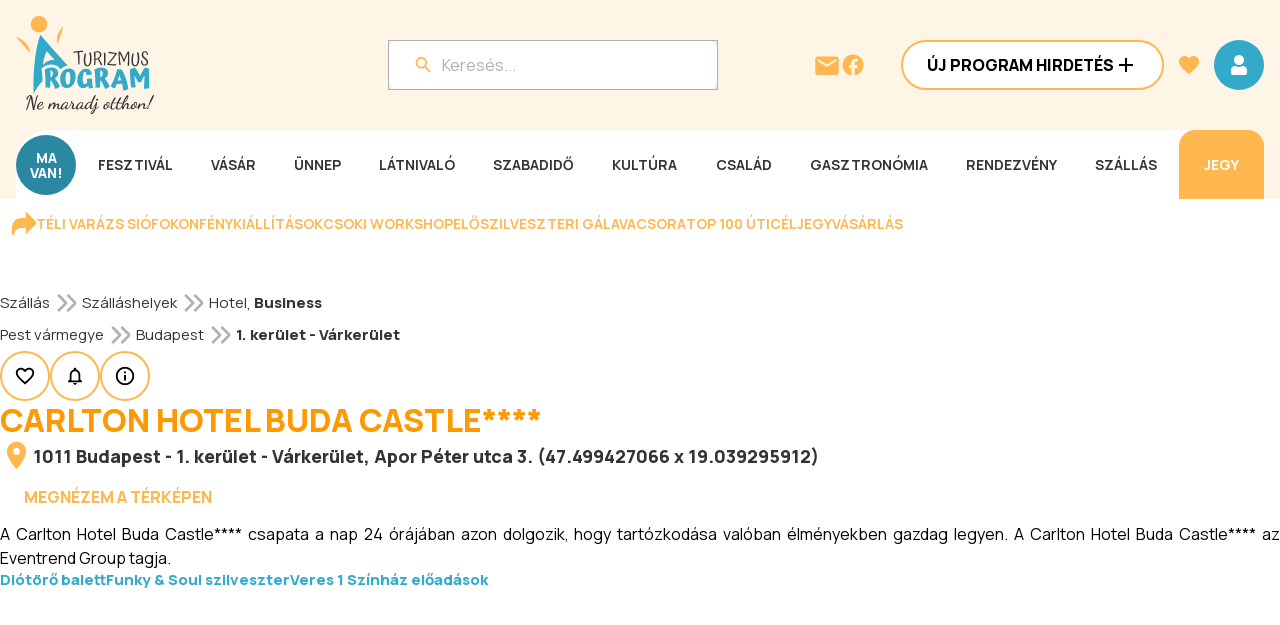

--- FILE ---
content_type: text/css; charset=UTF-8
request_url: https://www.programturizmus.hu/_next/static/css/bd9a3801fe6ce821.css
body_size: 13417
content:
.AdminAdBoxDataSheetForm_editAdBoxForm__iafWv{background-color:var(--color-grey-95);width:auto;padding:16px 12px 410px}.AdminAdBoxDataSheetForm_editAdBoxForm__iafWv .AdminAdBoxDataSheetForm_formContentWrapper__1MU3y{max-width:1200px;margin:auto;display:flex;flex-direction:column;padding:0 40px 24px;gap:12px}.AdminAdBoxDataSheetForm_editAdBoxForm__iafWv .AdminAdBoxDataSheetForm_sectionTitle__zrzn2{background-color:var(--color-grey-80);padding:12px 15px;border-radius:8px;margin-bottom:12px}.Text_h1__ctya1{font-size:32px;line-height:38px}.Text_h1__ctya1,.Text_h2__zRVgz{font-style:normal;font-weight:800;text-transform:uppercase}.Text_h2__zRVgz{font-size:24px;line-height:34px;letter-spacing:.48px}.Text_h3__CrIAX{font-size:20px;line-height:30px;letter-spacing:.4px}.Text_h3__CrIAX,.Text_h4__mDpeC{font-style:normal;font-weight:800;text-transform:uppercase}.Text_h4__mDpeC{font-size:16px;line-height:24px}@media(max-width:600px){.Text_h1__ctya1{font-size:24px;line-height:34px}.Text_h2__zRVgz{font-size:20px;line-height:30px}.Text_h3__CrIAX,.Text_h4__mDpeC{font-size:16px;line-height:24px}}.Text_highlight__t4VRP{font-size:18px;font-style:normal;font-weight:800;line-height:24px}.Text_body-16-bold__OeJb4{font-weight:800}.Text_body-16-bold__OeJb4,.Text_body-16__afh4t{font-size:16px;font-style:normal;line-height:22px}.Text_body-16__afh4t{font-weight:400}.Text_body-15-bold__b31ta{font-weight:800}.Text_body-15-bold__b31ta,.Text_body-15__Uokci{font-size:15px;font-style:normal;line-height:20px}.Text_body-15__Uokci{font-weight:400}.Text_button__9lwGy{font-size:16px;font-style:normal;font-weight:800;line-height:20px;text-transform:uppercase}.Text_menu-button__wnByK{font-size:14px}.Text_menu-button__wnByK,.Text_small-button__NLsBs{font-style:normal;font-weight:700;line-height:normal;text-transform:uppercase}.Text_small-button__NLsBs{font-size:12px}.Text_input-title__52HQW{font-weight:600}.Text_input-title__52HQW,.Text_label__HZomd{font-size:14px;font-style:normal;line-height:normal}.Text_label__HZomd{font-weight:500;text-transform:uppercase}.Text_link__aCX_I{font-size:14px;font-style:normal;font-weight:700;line-height:normal}.Text_info__XQO2W{font-weight:700}.Text_info__XQO2W,.Text_tooltip__jPfH7{font-size:13px;font-style:normal;line-height:18px}.Text_tooltip__jPfH7{font-weight:400}.Text_card-title__7t2SZ{font-size:16px;font-style:normal;font-weight:600;line-height:22px;text-transform:uppercase}.EmailPreviewModal_emailContent__uHl_a{width:100%;min-height:200px;border:none;background:#fff;border-radius:8px;box-shadow:0 2px 4px rgba(0,0,0,.1);max-height:70vh;overflow-y:auto}.EmailPreviewModal_emailContent__uHl_a img{max-width:100%;height:auto}.EmailPreviewModal_emailContent__uHl_a table{max-width:100%;border-collapse:collapse}.EmailPreviewModal_emailContent__uHl_a div,.EmailPreviewModal_emailContent__uHl_a p,.EmailPreviewModal_emailContent__uHl_a span,.EmailPreviewModal_emailContent__uHl_a td{font-family:inherit;line-height:1.5}.Button_button__JPIMl{display:inline-flex;height:50px;padding:12px 24px;justify-content:center;align-items:center;gap:8px;flex-shrink:0;border-radius:100px;transition:background-color .3s,color .3s,border-color .3s}.Button_button__JPIMl.Button_primary___0m_6{background-color:var(--color-primary)}.Button_button__JPIMl.Button_primary___0m_6:hover{background-color:var(--color-primary-40)}.Button_button__JPIMl.Button_secondary___mByW{background-color:var(--color-white);border:2px solid var(--color-secondary)}.Button_button__JPIMl.Button_secondary___mByW:hover{background-color:var(--color-secondary-80)}.Button_button__JPIMl.Button_tertiary___0uUi{background-color:transparent}.Button_button__JPIMl.Button_primary-admin__NNRYN{background-color:var(--color-grey-50)}.Button_button__JPIMl.Button_primary-admin__NNRYN:hover{background-color:var(--color-grey-70)}.Button_button__JPIMl.Button_secondary-admin__Lrh_s{background-color:var(--color-grey-80);border:none}.Button_button__JPIMl.Button_secondary-admin__Lrh_s:hover{background-color:var(--color-grey-70)}.Button_button__JPIMl.Button_tertiary-admin__gDGvn{background-color:transparent;color:var(--color-grey-50)}.Button_button__JPIMl.Button_tertiary-admin__gDGvn:hover{color:var(--color-grey-20)}.Button_button__JPIMl.Button_iconOnly__pVXwm{width:50px;height:50px;padding:12px;justify-content:center;align-items:center}.Button_button__JPIMl.Button_iconOnly__pVXwm.Button_noPadding__rrie7{padding:0;width:auto;height:auto}.Clickable_clickable__QBCQw{clear:both;cursor:pointer}.AdminInfoRequestsFilter_inputsContainer__PW_l0{display:flex;flex-direction:column;gap:16px}.AdminInfoRequestsFilter_inputsContainer__PW_l0 .AdminInfoRequestsFilter_inputCol__IaHTB{display:flex;flex-direction:column;gap:16px;max-width:275px}.AdminInfoRequestsFilter_inputsContainer__PW_l0 .AdminInfoRequestsFilter_inputColRight__ptXZA{display:flex;flex-direction:column;gap:16px}.AdminInfoRequestsFilter_inputsContainer__PW_l0 .AdminInfoRequestsFilter_inputRow__DBpf6{display:flex;gap:24px}.AdminInfoRequestsFilter_inputsContainer__PW_l0 .AdminInfoRequestsFilter_inputRow__DBpf6>div{flex:1}.AdminInfoRequestsFilter_inputsContainer__PW_l0 .AdminInfoRequestsFilter_buttonContainer__Q4B53{align-self:flex-start}.AdminInfoRequestsFilter_inputsContainer__PW_l0 .AdminInfoRequestsFilter_checkboxField__x_efx{min-width:1000px;overflow-x:visible}.AdminInfoRequestsFilter_rowDateInput__dbF4s{display:flex;align-items:center;flex-direction:row}.AdminInfoRequestsFilter_searchContainer__mpTs4{margin-top:40px}.AdminSubscribedFilter_inputsContainer__jCmVw{display:flex;flex-direction:column;gap:16px}.AdminSubscribedFilter_inputsContainer__jCmVw .AdminSubscribedFilter_inputCol__kVvWs{display:flex;flex-direction:column;gap:16px;max-width:275px}.AdminSubscribedFilter_inputsContainer__jCmVw .AdminSubscribedFilter_inputRow__KLd63{display:flex;gap:24px}.AdminSubscribedFilter_inputsContainer__jCmVw .AdminSubscribedFilter_inputRow__KLd63>div{flex:1}.AdminSubscribedFilter_inputsContainer__jCmVw .AdminSubscribedFilter_buttonContainer__91MpJ{align-self:flex-start}.AdminSubscribedFilter_inputsContainer__jCmVw .AdminSubscribedFilter_checkboxField__yLspn{min-width:1000px;overflow-x:visible}.CustomPopup_customPopupContainer__Vxxf0{background-color:var(--color-secondary-95);border-radius:12px}.CustomPopup_customPopupContainer__Vxxf0 .CustomPopup_closeButton__g2tUY{position:absolute;top:12px;right:12px;z-index:10}.CustomPopup_customPopupContainer__Vxxf0 .CustomPopup_customPopup__hY6Sm{padding-top:24px;position:relative;max-width:400px;max-height:360px;overflow-y:auto;scroll-behavior:smooth;scrollbar-gutter:stable}.CustomPopup_customPopupContainer__Vxxf0 .CustomPopup_customPopup__hY6Sm::-webkit-scrollbar{width:12px}.CustomPopup_customPopupContainer__Vxxf0 .CustomPopup_customPopup__hY6Sm::-webkit-scrollbar-track{background:transparent;margin-top:16px;margin-bottom:16px}.CustomPopup_customPopupContainer__Vxxf0 .CustomPopup_customPopup__hY6Sm::-webkit-scrollbar-thumb{background-color:var(--color-secondary);border-radius:2px}.FormField_formField__pFxNa{display:flex;flex-direction:column;width:100%}.FormField_formField__pFxNa .FormField_error__zk_Tv{color:var(--marker-error);margin-top:4px}.FormField_formField__pFxNa .FormField_checkboxWrapper__AnLC2{display:flex;align-items:center}.FormField_formField__pFxNa .FormField_checkboxWrapper__AnLC2 label{margin-left:12px}.FormField_formField__pFxNa .FormField_inputError__O4IbS{outline-color:var(--marker-error)!important}.AdminAdBoxesFilter_inputsContainer__JM761{display:flex;flex-direction:column;gap:16px}.AdminAdBoxesFilter_inputsContainer__JM761 .AdminAdBoxesFilter_inputCol__v3Owb{display:flex;flex-direction:column;gap:16px;max-width:275px}.AdminAdBoxesFilter_inputsContainer__JM761 .AdminAdBoxesFilter_inputColRight__piZOS{display:flex;flex-direction:column;gap:16px}.AdminAdBoxesFilter_inputsContainer__JM761 .AdminAdBoxesFilter_inputRow__5I68m{display:flex;gap:24px}.AdminAdBoxesFilter_inputsContainer__JM761 .AdminAdBoxesFilter_inputRow__5I68m>div{flex:1}.AdminAdBoxesFilter_inputsContainer__JM761 .AdminAdBoxesFilter_buttonContainer__RDnaw{align-self:flex-start}.AdminAdBoxesFilter_inputsContainer__JM761 .AdminAdBoxesFilter_checkboxField__npf9R{min-width:1000px;overflow-x:visible}.AdminAdBoxesFilter_rowDateInput__A21MI{display:flex;align-items:center;flex-direction:row;justify-content:space-between;max-width:fit-content}.AdminAdBoxesFilter_searchContainer__gNnqL{margin-top:40px}.AddInput_inlineInputs__8HKHI{display:flex;align-items:center;gap:10px}.AddInput_inlineInput__HhF2u{flex:1}.AddInput_inputDiv__tDusz{display:flex;flex-direction:column;gap:10px;width:100%}.AddInput_valueItem__DUS8Z{display:flex;align-items:center}.AdminOtherIncomeConfirmModal_modalBackdrop__LsAhq{position:fixed;top:0;left:0;width:100%;height:100%;background:rgba(0,0,0,.5);display:flex;align-items:center;justify-content:center;z-index:1000}.AdminOtherIncomeConfirmModal_modalContent__Or2pm{background:var(--color-white);padding:24px;border-radius:16px;max-width:526px;width:100%;text-align:center}.AdminOtherIncomeConfirmModal_buttonContainer__Ye9bC{display:flex;justify-content:center;gap:16px;margin-top:16px}.AdminOtherIncomeEditForm_editOtherIncomeForm__YltFR{padding:20px;border-radius:8px}.AdminOtherIncomeEditForm_formContentWrapper__capFW{display:flex;flex-direction:column;gap:16px}.AdminOtherIncomeEditForm_fieldWrapper__upILx{display:flex;align-items:center;gap:16px;width:100%;justify-content:space-between}.AdminOtherIncomeEditForm_label__FcuP_{min-width:150px;white-space:nowrap}.AdminOtherIncomeEditForm_inputField__vJkLE{flex:0 0 150px;max-width:150px}.AdminOtherIncomeEditForm_currencyText__UAZm5{padding-left:10px}.AdminOtherIncomeEditForm_buttonWrapper__jWne_{display:flex;justify-content:center;gap:10px;margin-top:20px}.AdminOtherIncomeReportModal_modalContent__8Cu84{position:fixed;background:var(--color-white);border-radius:16px;box-shadow:0 10px 25px rgba(0,0,0,.15);padding:24px;max-width:500px;width:100%;z-index:1001}.AdminOtherIncomeReportModal_modalBackdrop__jai5G{position:fixed;top:0;left:0;width:100%;height:100%;background:rgba(0,0,0,.5);z-index:1000;display:flex;align-items:center;justify-content:center}.AdminOtherIncomeReportModal_modalHeader__r3gFX{margin-bottom:16px}.AdminOtherIncomeReportModal_modalSection__SHtAE{display:flex;flex-direction:column;gap:16px}.AdminOtherIncomeReportModal_dates__COoWX{display:flex;align-items:center;margin-top:16px}.AdminOtherIncomeReportModal_dateField__m7DE3{display:flex;flex-direction:column}.AdminOtherIncomeReportModal_separator__dYXiu{width:24px;height:0;border-top:2px solid var(--color-grey-20);margin:0 16px}.AdminOtherIncomeReportModal_buttonWrapper__2QZeL{display:flex;justify-content:center;gap:16px;margin-top:24px}.EditorSelect_editorSelect__3qYvz .select__control{background-color:var(--color-white);border:1px solid var(--color-grey-70);border-radius:6px;min-height:32px;height:32px;box-shadow:none}.EditorSelect_editorSelect__3qYvz .select__control:hover{border-color:var(--color-primary-80)}.EditorSelect_editorSelect__3qYvz .select__menu{background-color:var(--color-white);border:1px solid var(--color-grey-70);border-radius:6px;box-shadow:0 2px 4px rgba(0,0,0,.1);z-index:1000}.EditorSelect_editorSelect__3qYvz .select__option{background-color:var(--color-white);color:var(--color-grey-20);cursor:pointer;padding:6px 8px;font-size:14px}.EditorSelect_editorSelect__3qYvz .select__option--is-focused,.EditorSelect_editorSelect__3qYvz .select__option:hover{background-color:var(--color-grey-95)}.MenuBar_controlGroup___vj5C{display:flex;top:69px;z-index:1;padding:8px;border-radius:12px;position:sticky;background-color:var(--color-grey-70)}.MenuBar_controlGroup___vj5C .MenuBar_controlButtons__8rw93{display:flex;gap:8px;flex-wrap:wrap}.MenuBar_controlGroup___vj5C .MenuBar_controlButtons__8rw93 button.MenuBar_isActive__SUy5d{font-weight:700}.MenuBar_controlGroup___vj5C .MenuBar_controlButtons__8rw93 .MenuBar_selectGroup__rL54O{display:flex;gap:8px;align-items:center;margin:0 8px}.RichText_container__3wJiF{display:flex;flex-direction:column}.RichText_container__3wJiF.RichText_inputError__spDSD .RichText_input__DyulU{outline:1px solid var(--marker-error)}.RichText_container__3wJiF.RichText_inputError__spDSD .RichText_input__DyulU:hover{outline:2px solid var(--marker-error)}.RichText_labelWrapper__es9yG{display:inline-flex;align-items:center}.RichText_input__DyulU{position:relative;display:flex;align-items:center;padding:12px;gap:8px;outline:1px solid var(--color-grey-70);border-radius:12px;background-color:var(--color-white)}.RichText_input__DyulU:hover{outline:2px solid var(--color-primary-80)}.RichText_input__DyulU.RichText_disabled__0QCKB{background-color:var(--color-grey-95)}.RichText_input__DyulU .RichText_editorContent__XOpzy{width:100%;font-size:inherit;line-height:inherit;background-color:var(--color-white);padding:12px;border-radius:12px;resize:none;min-height:200px}.RichText_input__DyulU .RichText_editorContent__XOpzy *{border:none;outline:none}.RichText_input__DyulU .RichText_editorContent__XOpzy :first-child{margin-top:0}.RichText_input__DyulU .RichText_editorContent__XOpzy ol,.RichText_input__DyulU .RichText_editorContent__XOpzy ul{padding:0 1rem;margin:1.25rem 1rem 1.25rem .4rem}.RichText_input__DyulU .RichText_editorContent__XOpzy ol li p,.RichText_input__DyulU .RichText_editorContent__XOpzy ul li p{margin-top:.25em;margin-bottom:.25em}.RichText_input__DyulU .RichText_editorContent__XOpzy ol{list-style:auto}.RichText_input__DyulU .RichText_editorContent__XOpzy ul{list-style:disc}.RichText_input__DyulU .RichText_editorContent__XOpzy h1,.RichText_input__DyulU .RichText_editorContent__XOpzy h2,.RichText_input__DyulU .RichText_editorContent__XOpzy h3,.RichText_input__DyulU .RichText_editorContent__XOpzy h4,.RichText_input__DyulU .RichText_editorContent__XOpzy h5,.RichText_input__DyulU .RichText_editorContent__XOpzy h6{line-height:1.1;margin-top:2.5rem;text-wrap:pretty}.RichText_input__DyulU .RichText_editorContent__XOpzy h1,.RichText_input__DyulU .RichText_editorContent__XOpzy h2{margin-top:3.5rem;margin-bottom:1.5rem}.RichText_input__DyulU .RichText_editorContent__XOpzy h1{font-size:1.4rem}.RichText_input__DyulU .RichText_editorContent__XOpzy h2{font-size:1.2rem}.RichText_input__DyulU .RichText_editorContent__XOpzy h3{font-size:1.1rem}.RichText_input__DyulU .RichText_editorContent__XOpzy h4,.RichText_input__DyulU .RichText_editorContent__XOpzy h5,.RichText_input__DyulU .RichText_editorContent__XOpzy h6{font-size:1rem}.RichText_input__DyulU .RichText_editorContent__XOpzy code{background-color:var(--purple-light);border-radius:.4rem;color:var(--black);font-size:.85rem;padding:.25em .3em}.RichText_input__DyulU .RichText_editorContent__XOpzy pre{background:var(--black);border-radius:.5rem;color:var(--white);font-family:JetBrainsMono,monospace;margin:1.5rem 0;padding:.75rem 1rem}.RichText_input__DyulU .RichText_editorContent__XOpzy pre code{background:none;color:inherit;font-size:.8rem;padding:0}.RichText_input__DyulU .RichText_editorContent__XOpzy blockquote{border-left:3px solid var(--gray-3);margin:1.5rem 0;padding-left:1rem}.RichText_input__DyulU .RichText_editorContent__XOpzy hr{border:none;border-top:1px solid var(--color-grey-80);margin:1rem 0}.RichText_input__DyulU .RichText_editorContent__XOpzy a{color:var(--color-primary-30);text-decoration:underline}.RichText_input__DyulU .RichText_editorContent__XOpzy::placeholder{color:var(--color-grey-70)}.RichText_error__2UhbG{color:var(--marker-error);margin-top:8px}.FileInput_container__bv9TD{display:flex;flex-direction:column;gap:10px;width:80%}.FileInput_dropzone__NbQC8{display:flex;flex-direction:column;align-items:flex-start;padding:10px;cursor:pointer;border-radius:4px}.FileInput_fileInput__anw5M{display:none}.FileInput_uploadSection__DnXvz{display:flex;align-items:center;gap:10px}.FileInput_uploadButton__ARjYz{display:flex;justify-content:center;align-items:center}.FileInput_items__brHFk{display:flex;flex-direction:column;gap:10px;margin-top:10px}.FileInput_fileDisplayContainer__Ogg_Q{display:flex;align-items:flex-start;gap:20px;width:100%;flex-wrap:nowrap}.FileInput_imageWrapper__kBGjT{position:relative;flex-shrink:0}.FileInput_uploadedImage__iVzxL{border-radius:8px;object-fit:cover;width:200px;height:130px}.FileInput_fileDetails__LKHxv{flex-grow:1;display:flex;flex-direction:column;justify-content:flex-start;gap:8px;min-width:0}.FileInput_fileInfo__emGb5{display:flex;align-items:flex-start;max-width:100%;flex-wrap:nowrap}.FileInput_fileInfo__emGb5 Text{word-break:break-all;overflow-wrap:break-word;white-space:normal;display:block;max-width:100%}.FileInput_fileName__y2CDp{display:block;max-width:100%;word-break:break-word;overflow-wrap:anywhere;white-space:normal}.FileInput_sourceInputContainer__Px5bz{display:flex;flex-direction:column;width:100%}.FileInput_errorText__WgUHx{color:var(--marker-error);margin-top:5px}.Pagination_pageButton__YFzyR,.Pagination_pagination__3WGDC{display:flex;align-items:center;justify-content:center}.Pagination_pageButton__YFzyR{width:30px;height:30px;border-radius:50%;padding:0;border:none;cursor:pointer;background:none;line-height:40px}.Pagination_pageButton__YFzyR.Pagination_active__LJU7Q{background-color:var(--color-primary);transition:background-color .3s;color:var(--color-white)}.Pagination_ellipsis__ux3Tm{margin:0 5px;color:var(--color-grey-50)}.FlatList_container__aRYDC{display:flex;flex-direction:column;align-items:stretch}@media(max-width:600px){.FlatList_container__aRYDC{max-width:600px;width:100%}}.ModalSearchFilter_searchWrapper__N6di2{display:flex;align-items:center;gap:10px;margin-bottom:24px}.ModalSearchFilter_buttonWrapper__iitlY{display:flex;justify-content:center;margin-top:24px}.ModalSearchFilter_inputDiv__nRLan{display:flex;flex-direction:column;gap:10px;width:100%}.AdminSubHeader_subHeaderContainer__w_CH5{width:100%;background-color:var(--color-grey-80);border-radius:8px;padding:12px 16px}.AdminNewsletterDataSheetForm_dataSheetContainer__3LdXg{display:flex;flex-direction:column;gap:24px;padding-top:40px;padding-bottom:410px;width:auto;background-color:var(--color-grey-95)}.AdminNewsletterDataSheetForm_dataContainer__7_r5v{display:flex;flex-direction:column;gap:12px;max-width:1200px;width:100%;margin:auto}.AdminNewsletterDataSheetForm_rowItemContainer__zFEGl{display:flex;flex-direction:row;gap:16px}.AdminNewsletterDataSheetForm_rowItemContainer__zFEGl p:first-child{min-width:212px}.AdminPagesDataSheetForm_dataSheetContainer__h7tNK{display:flex;flex-direction:column;gap:24px;margin-top:40px}.AdminPagesDataSheetForm_dataContainer__lwOzU{display:flex;flex-direction:column;gap:12px}.AdminPagesDataSheetForm_rowItemContainer__1BT4J{display:flex;flex-direction:row;gap:16px}.AdminPagesDataSheetForm_rowItemContainer__1BT4J p:first-child{min-width:212px}.LabelContentRow_labelContentRow__eEFb1{display:flex;align-items:flex-start;justify-content:space-between;margin-bottom:16px}@media(max-width:600px){.LabelContentRow_labelContentRow__eEFb1{flex-direction:column;align-items:stretch}}.LabelContentRow_labelContainer__9cYJd{width:212px;display:flex;justify-content:flex-start;align-items:flex-start;margin-right:16px}.LabelContentRow_contentContainer__SAQkV{flex:2;display:flex;align-items:flex-start;justify-content:flex-start}.LabelContentRow_requiredMarker__YLCBG{color:var(--marker-error);margin-left:4px}.AdminEditSettingsForm_editSettingsForm__Pae0P{width:100%;margin-bottom:24px;padding:16px 12px}.AdminEditSettingsForm_editSettingsForm__Pae0P .AdminEditSettingsForm_formContentWrapper__6HLqm{border-radius:8px}.AdminEditSettingsForm_editSettingsForm__Pae0P .AdminEditSettingsForm_formContentWrapper__6HLqm .AdminEditSettingsForm_sectionTitle__9TrnK{background-color:var(--color-grey-80);padding:12px 15px;border-radius:8px;margin-bottom:16px}.AdminEditSettingsForm_editSettingsForm__Pae0P .AdminEditSettingsForm_buttonWrapper__ntSIi{display:flex;justify-content:center;align-items:center;gap:16px;margin-top:24px}.AdminGeographicalPlacesEditForm_editGeographicalPlaceForm__9ojSD{background-color:var(--color-grey-95);padding:16px 12px;width:auto}.AdminGeographicalPlacesEditForm_editGeographicalPlaceForm__9ojSD .AdminGeographicalPlacesEditForm_headerWrapper__NIFgc{margin-bottom:24px;display:flex;justify-content:center;align-items:center}.AdminGeographicalPlacesEditForm_editGeographicalPlaceForm__9ojSD .AdminGeographicalPlacesEditForm_formContentWrapper__7LpkN{max-width:1200px;margin:auto;padding:24px;border-radius:8px}.AdminGeographicalPlacesEditForm_editGeographicalPlaceForm__9ojSD .AdminGeographicalPlacesEditForm_postalCodeContainer__UD8dZ,.AdminGeographicalPlacesEditForm_editGeographicalPlaceForm__9ojSD .AdminGeographicalPlacesEditForm_selectContainer__MVdid{width:25%}.AdminGeographicalPlacesEditForm_editGeographicalPlaceForm__9ojSD .AdminGeographicalPlacesEditForm_buttonWrapper__S8TeG{display:flex;justify-content:center;gap:16px;margin-top:24px}.AdminGeographicalPlacesEditForm_editGeographicalPlaceForm__9ojSD .AdminGeographicalPlacesEditForm_gpsCoordinateWrapper__Izjhi{display:flex;align-items:center;width:80%}.AdminGeographicalPlacesEditForm_editGeographicalPlaceForm__9ojSD .AdminGeographicalPlacesEditForm_gpsCoordinateWrapper__Izjhi .AdminGeographicalPlacesEditForm_adminLink__i1Ijm{margin-left:8px;width:100%}.AdminGeographicalPlacesEditForm_editGeographicalPlaceForm__9ojSD .AdminGeographicalPlacesEditForm_gpsCoordinateWrapper__Izjhi .AdminGeographicalPlacesEditForm_coordinateSeparator__BEy6u{margin:0 8px}.AdminNewsletterEditForm_editAdBoxForm__TFeIb{background-color:var(--color-grey-95);width:auto;padding:16px 12px 410px}.AdminNewsletterEditForm_editAdBoxForm__TFeIb .AdminNewsletterEditForm_headerWrapper__QBe80{margin-bottom:24px;display:flex;justify-content:center;align-items:center}.AdminNewsletterEditForm_editAdBoxForm__TFeIb .AdminNewsletterEditForm_formContentWrapper__BbV_q{max-width:1200px;margin:auto;display:flex;flex-direction:column;padding:60px}.AdminNewsletterEditForm_editAdBoxForm__TFeIb .AdminNewsletterEditForm_buttonWrapper__L38as{display:flex;justify-content:center;gap:16px}.AdminNewsletterEditForm_editAdBoxForm__TFeIb .AdminNewsletterEditForm_buttonWrapper__L38as button{min-width:200px}.AdminNewsletterEditForm_editAdBoxForm__TFeIb .AdminNewsletterEditForm_sectionTitle__lCD49{background-color:var(--color-grey-80);padding:12px 15px;border-radius:8px;margin-bottom:12px}.AdminNewsletterEditForm_editAdBoxForm__TFeIb .AdminNewsletterEditForm_locationDiv__h_cAb{width:100%;max-width:336px}.AdminMenusEditForm_editCategoryForm__sJ383{background-color:var(--color-grey-95);padding:16px 12px 0;width:auto}.AdminMenusEditForm_editCategoryForm__sJ383 .AdminMenusEditForm_headerWrapper__0fwFJ{margin-bottom:24px;display:flex;justify-content:center;align-items:center}.AdminMenusEditForm_editCategoryForm__sJ383 .AdminMenusEditForm_formContentWrapper__qY6XH{max-width:1200px;margin:auto}.AdminMenusEditForm_editCategoryForm__sJ383 .AdminMenusEditForm_buttonWrapper__TsDfU{display:flex;justify-content:center;gap:16px;margin-top:24px}.AdminPageEditForm_container__ERy04{background-color:var(--color-grey-95);padding:16px 12px;width:auto}.AdminPageEditForm_headerWrapper__UHWRa{margin-bottom:60px;margin-top:40px;display:flex;justify-content:center;align-items:center}.AdminPageEditForm_formContainer__yEDge{max-width:1200px;margin:auto}.AdminPageEditForm_formInputItemContainer__i8rNg{display:flex;flex-direction:row;gap:16px;justify-content:start}.AdminPageEditForm_formInputItemContainer__i8rNg p{min-width:518px}.AdminPageEditForm_formInputContainer__7pTyG{display:flex;flex-direction:column;gap:16px}.AdminPageEditForm_buttonContainer__4E7xb{display:flex;align-items:center;justify-content:center;gap:20px;flex-direction:row}.AdminPageEditForm_buttonContainer__4E7xb button{min-width:200px}.AdminAdBoxEditForm_buttonWrapper__J6_Y2{display:flex;justify-content:center;gap:16px}.AdminAdBoxEditForm_buttonWrapper__J6_Y2 button{min-width:200px}.AdminAdBoxEditForm_editAdBoxForm__oezM0{background-color:var(--color-grey-95);width:auto;padding:16px 12px 410px}.AdminAdBoxEditForm_editAdBoxForm__oezM0 .AdminAdBoxEditForm_headerWrapper__OPWYW{margin-bottom:24px;display:flex;justify-content:center;align-items:center}.AdminAdBoxEditForm_editAdBoxForm__oezM0 .AdminAdBoxEditForm_formContentWrapper__JeHfW{max-width:1200px;margin:auto;display:flex;flex-direction:column;padding:60px}.AdminAdBoxEditForm_editAdBoxForm__oezM0 .AdminAdBoxEditForm_buttonWrapper__J6_Y2{display:flex;justify-content:center;gap:16px}.AdminAdBoxEditForm_editAdBoxForm__oezM0 .AdminAdBoxEditForm_buttonWrapper__J6_Y2 button{min-width:200px}.AdminAdBoxEditForm_editAdBoxForm__oezM0 .AdminAdBoxEditForm_sectionTitle__b2hon{background-color:var(--color-grey-80);padding:12px 15px;border-radius:8px;margin-bottom:12px}.AdminAdBoxEditForm_editAdBoxForm__oezM0 .AdminAdBoxEditForm_locationDiv__6lB66{width:100%;max-width:336px}.Label_href__Knh00{display:flex;align-items:center;justify-content:center;flex-direction:row;border-radius:8px;padding:12px;width:fit-content;border:1px solid var(--color-secondary);transition:all .3s ease}.Label_href__Knh00:hover{background-color:var(--color-secondary)}.Label_href__Knh00:hover p{color:var(--color-white)!important}.Label_button__lutIw{display:flex;align-items:center;justify-content:center;flex-direction:row;border-radius:8px;padding:12px;background-color:var(--color-secondary-80);gap:4px}.Label_button__lutIw.Label_secondary__BEZ9J{background-color:transparent;border:2px solid var(--color-secondary)}.Label_button__lutIw.Label_active__h77bW{background-color:var(--color-secondary)}.Label_button__lutIw.Label_active__h77bW p{color:var(--color-white)!important}.Checkbox_container__g1jTR{display:flex;flex-direction:column;gap:4px}.Checkbox_checkboxWrapper__sKMF_{display:flex;align-items:center;cursor:pointer;width:100%}.Checkbox_checkboxInput___TbCP{display:none}.Checkbox_checkbox__m0qNp{width:32px;height:32px;border:2px solid var(--color-secondary);border-radius:8px;display:flex;align-items:center;justify-content:center;flex-shrink:0;background-color:var(--color-white)}.Checkbox_checked__zthpA{background-color:var(--color-white);color:var(--color-secondary)}.Checkbox_label__ooDOQ{cursor:pointer;margin-left:12px;flex:1}.Checkbox_label__ooDOQ p{display:inline}.Checkbox_error__3vveg{color:var(--marker-error)}.Checkbox_primaryAdmin__ue6em .Checkbox_checkbox__m0qNp{border-color:var(--color-grey-50)}.Checkbox_primaryAdmin__ue6em .Checkbox_checked__zthpA{color:var(--color-grey-50)}.AdminEmailTemplateEditForm_editEmailTemplateForm__i7Wpc{background-color:var(--color-grey-95);width:auto;padding:16px 12px 410px}.AdminEmailTemplateEditForm_editEmailTemplateForm__i7Wpc .AdminEmailTemplateEditForm_headerWrapper___aQDd{margin-bottom:24px;display:flex;justify-content:center;align-items:center}.AdminEmailTemplateEditForm_editEmailTemplateForm__i7Wpc .AdminEmailTemplateEditForm_formContentWrapper__sTM8Z{max-width:1200px;margin:auto;display:flex;flex-direction:column;padding:60px}.AdminEmailTemplateEditForm_editEmailTemplateForm__i7Wpc .AdminEmailTemplateEditForm_buttonWrapper__oGzBJ{display:flex;justify-content:center;gap:16px}.AdminEmailTemplateEditForm_editEmailTemplateForm__i7Wpc .AdminEmailTemplateEditForm_buttonWrapper__oGzBJ button{min-width:200px}.AdminUsersFilter_inputsContainer___cuGf{display:flex;flex-direction:column;gap:16px}.AdminUsersFilter_inputsContainer___cuGf .AdminUsersFilter_inputCol__d0T0z{display:flex;flex-direction:column;gap:16px;max-width:275px}.AdminUsersFilter_inputsContainer___cuGf .AdminUsersFilter_inputRow__ZcBMc{display:flex;gap:24px}.AdminUsersFilter_inputsContainer___cuGf .AdminUsersFilter_inputRow__ZcBMc>div{flex:1}.AdminUsersFilter_inputsContainer___cuGf .AdminUsersFilter_buttonContainer__YK0Yq{align-self:flex-start}.AdminUsersFilter_inputsContainer___cuGf .AdminUsersFilter_checkboxField__AC7D_{min-width:1000px;overflow-x:visible}.AdminAdBoxItemsFilter_inputsContainer__zPIo2{display:flex;flex-direction:column;gap:16px}.AdminAdBoxItemsFilter_inputsContainer__zPIo2 .AdminAdBoxItemsFilter_inputCol__ckiPw{display:flex;flex-direction:column;gap:16px;max-width:336px}.AdminAdBoxItemsFilter_inputsContainer__zPIo2 .AdminAdBoxItemsFilter_inputColRight__xomkw{display:flex;flex-direction:column;gap:24px}.AdminAdBoxItemsFilter_inputsContainer__zPIo2 .AdminAdBoxItemsFilter_inputRow__5P_v6{display:flex;gap:24px}.AdminAdBoxItemsFilter_inputsContainer__zPIo2 .AdminAdBoxItemsFilter_inputRow__5P_v6>div{flex:1}.AdminAdBoxItemsFilter_inputsContainer__zPIo2 .AdminAdBoxItemsFilter_buttonContainer__SFCJo{align-self:flex-start}.AdminAdBoxItemsFilter_inputsContainer__zPIo2 .AdminAdBoxItemsFilter_checkboxField__Hu7il{min-width:1000px;overflow-x:visible}.AdminAdBoxItemsFilter_rowDateInput__hBMqP{display:flex;align-items:center;flex-direction:row;justify-content:space-between;max-width:fit-content}.AdminAdBoxItemsFilter_searchContainer__UhcIf{margin-top:40px}.AdminAdBoxItemsFilter_checkbox__gJYfa{min-width:461px}.AdminAdBoxItemsFilter_container__z8E_J{display:flex;flex-direction:column;gap:24px;margin-bottom:24px}.AdminNewsletterSendForm_editAdBoxForm__u5lvf{background-color:var(--color-grey-95);width:auto;padding:16px 12px 410px}.AdminNewsletterSendForm_editAdBoxForm__u5lvf .AdminNewsletterSendForm_headerWrapper__NrZLk{margin-bottom:24px;display:flex;justify-content:center;align-items:center}.AdminNewsletterSendForm_editAdBoxForm__u5lvf .AdminNewsletterSendForm_formContentWrapper__3_k7h{max-width:1200px;margin:auto;display:flex;flex-direction:column;gap:24px;padding:60px}.AdminNewsletterSendForm_editAdBoxForm__u5lvf .AdminNewsletterSendForm_buttonWrapper__giLe1{display:flex;justify-content:center;gap:16px}.AdminNewsletterSendForm_editAdBoxForm__u5lvf .AdminNewsletterSendForm_buttonWrapper__giLe1 button{min-width:200px}.AdminNewsletterSendForm_editAdBoxForm__u5lvf .AdminNewsletterSendForm_sectionTitle__MFJFk{background-color:var(--color-grey-80);padding:12px 15px;border-radius:8px;margin-bottom:12px}.AdminNewsletterSendForm_editAdBoxForm__u5lvf .AdminNewsletterSendForm_locationDiv__olAIm{width:100%;max-width:336px}.AdminNewsletterSendForm_editAdBoxForm__u5lvf .AdminNewsletterSendForm_checkboxInline__8MpFf{margin-left:44px;display:flex;flex-direction:column;gap:8px}.AdminNewsletterSendForm_editAdBoxForm__u5lvf .AdminNewsletterSendForm_formElements__i_Q4x{display:flex;flex-direction:column;gap:8px}.SocialRegisterForm_registerForm__pxQYg{width:auto;align-items:center;padding-top:40px;border-radius:10px}.SocialRegisterForm_registerForm__pxQYg .SocialRegisterForm_textWrapper__lprpM{display:flex;align-items:center;justify-content:center;margin-bottom:31px}.SocialRegisterForm_registerForm__pxQYg .SocialRegisterForm_textWrapper__lprpM .SocialRegisterForm_iconWrapper__sAfEw{margin-right:16px}.SocialRegisterForm_registerForm__pxQYg .SocialRegisterForm_centeredText__bWV3A{margin-bottom:32px;padding:0 50px;text-align:center}.SocialRegisterForm_registerForm__pxQYg .SocialRegisterForm_centeredText__bWV3A>*{display:block}.SocialRegisterForm_registerForm__pxQYg .SocialRegisterForm_dashedLine____eEO{border-top:2px dashed var(--color-secondary);margin:32px 0}.SocialRegisterForm_registerForm__pxQYg .SocialRegisterForm_formContentWrapper__sVf9c{max-width:400px;margin:auto}.SocialRegisterForm_registerForm__pxQYg .SocialRegisterForm_termsWrapper__ixXLG{display:flex;justify-content:center;align-items:center;max-width:400px;gap:12px}.SocialRegisterForm_registerForm__pxQYg .SocialRegisterForm_buttonWrapper__8CVfq{display:flex;justify-content:center;margin-top:20px;max-width:auto}.RegisterForm_registerForm__RvfLS{width:auto;align-items:center;padding-top:40px;border-radius:10px}.RegisterForm_registerForm__RvfLS .RegisterForm_textWrapper__tQqla{display:flex;align-items:center;justify-content:center;margin-bottom:31px}.RegisterForm_registerForm__RvfLS .RegisterForm_textWrapper__tQqla .RegisterForm_iconWrapper__8pN0s{margin-right:16px}.RegisterForm_registerForm__RvfLS .RegisterForm_labelWrapper__5kEGH{display:inline;align-items:center}.RegisterForm_registerForm__RvfLS .RegisterForm_labelWrapper__5kEGH p{display:inline}.RegisterForm_registerForm__RvfLS .RegisterForm_centeredText__5d4wF{margin-bottom:32px;padding:0 50px;text-align:center}.RegisterForm_registerForm__RvfLS .RegisterForm_centeredText__5d4wF>*{display:block}.RegisterForm_registerForm__RvfLS .RegisterForm_dashedLine__18mht{border-top:2px dashed var(--color-secondary);margin:32px 0}.RegisterForm_registerForm__RvfLS .RegisterForm_formContentWrapper__stBtH{max-width:400px;margin:auto}.RegisterForm_registerForm__RvfLS .RegisterForm_termsWrapper__C6M7G{display:flex;max-width:400px;gap:12px}.RegisterForm_registerForm__RvfLS .RegisterForm_buttonWrapper__lk6rk{display:flex;justify-content:center;margin-top:20px;max-width:auto}.CheckboxList_checkboxList__dmDRN{max-height:300px;overflow-y:auto;padding-right:10px}.CheckboxList_checkboxItem__phnb3{margin-bottom:8px}.AdminEditGalleryItemModal_requiredMarker__iIVHb{display:inline}.AdminEditGalleryItemModal_checkboxOptions__Hj8aW div:first-child{display:flex;flex-direction:column;gap:16px}.AdminEditGalleryItemModal_checkboxOptions__Hj8aW div:first-child label{margin:16px 0}.AdminEditGalleryItemModal_options__GjQws{width:fit-content;max-width:122px}.AdminEditGalleryItemModal_options__GjQws div{height:100%;display:flex;justify-content:space-between}.AdminEditGalleryItemModal_videoUploadContainer__77LLz{margin-top:16px;display:flex;justify-content:space-between;gap:20px}.AdminEditGalleryItemModal_videoUploadContainer__77LLz .AdminEditGalleryItemModal_column__ycA7d{flex:1;display:flex;flex-direction:column;gap:16px}.AdminEditGalleryItemModal_uploadContainer__U_7tK div{width:100%!important}.AdminEditGalleryItemModal_uploadContainer__U_7tK div label{width:100%}.AdminEditGalleryItemModal_uploadContainer__U_7tK div>input{width:100%!important}.AdminEditGalleryItemModal_uploadContainer__U_7tK div:has(button){width:auto!important;display:flex;justify-content:start}.AdminEditGalleryItemModal_uploadContainer__U_7tK div:has(img){width:auto!important}.AdminEditGalleryItemModal_modalContent__dDvs0{display:flex;flex-direction:column;gap:32px;margin-top:32px}.AdminEditGalleryItemModal_modalContent__dDvs0 button{width:200px}.AdminEditGalleryItemModal_formFieldInputs__8M3NY{margin-top:16px;display:flex;flex-direction:column;gap:16px}.AdminEditGalleryItemModal_buttonContaier__Ey0BA{display:flex;justify-content:center;align-items:center;gap:24px;margin-top:32px}.AdminAdBoxItemEditForm_editAdBoxForm__3PGXu{background-color:var(--color-grey-95);width:auto;padding:16px 12px 410px}.AdminAdBoxItemEditForm_editAdBoxForm__3PGXu .AdminAdBoxItemEditForm_headerWrapper__NkBEi{margin-bottom:24px;display:flex;justify-content:center;align-items:center}.AdminAdBoxItemEditForm_editAdBoxForm__3PGXu .AdminAdBoxItemEditForm_formContentWrapper__1idl4{max-width:1200px;margin:auto;display:flex;flex-direction:column;padding:60px}.AdminAdBoxItemEditForm_editAdBoxForm__3PGXu .AdminAdBoxItemEditForm_buttonWrapper__gVvGq{display:flex;justify-content:center;gap:16px}.AdminAdBoxItemEditForm_editAdBoxForm__3PGXu .AdminAdBoxItemEditForm_buttonWrapper__gVvGq button{min-width:200px}.AdminAdBoxItemEditForm_editAdBoxForm__3PGXu .AdminAdBoxItemEditForm_sectionTitle__F4FuM{background-color:var(--color-grey-80);padding:12px 15px;border-radius:8px;margin-bottom:24px}.AdminAdBoxItemEditForm_editAdBoxForm__3PGXu .AdminAdBoxItemEditForm_locationDiv__Z_MK5{width:100%;max-width:336px}.AdminAdBoxItemEditForm_editAdBoxForm__3PGXu .AdminAdBoxItemEditForm_dateContainer__8sKAB{display:flex;flex-direction:row;gap:8px;min-width:650px;align-items:center}.AdminAdBoxItemEditForm_editAdBoxForm__3PGXu .AdminAdBoxItemEditForm_inputWrapper__Hvwdy{display:flex;flex-direction:column;align-items:center;position:relative}.AdminAdBoxItemEditForm_editAdBoxForm__3PGXu .AdminAdBoxItemEditForm_lineWrapper__FNc8C{display:flex;align-items:center;justify-content:center;width:14px;min-height:50px}.AdminAdBoxItemEditForm_editAdBoxForm__3PGXu .AdminAdBoxItemEditForm_lineSecondary__j1A3f{min-width:14px;height:2px;border-radius:100%;background-color:var(--color-secondary)}.AdminAdBoxItemEditForm_editAdBoxForm__3PGXu .AdminAdBoxItemEditForm_radio__HxdH8{margin-top:8px;margin-bottom:24px}.AdminTop50EditForm_editForm__O3k6y{background-color:var(--color-grey-95);padding:16px;width:auto}.AdminTop50EditForm_editForm__O3k6y .AdminTop50EditForm_headerWrapper__K6JRh{margin-bottom:24px;text-align:center}.AdminTop50EditForm_editForm__O3k6y .AdminTop50EditForm_formContentWrapper__ShQxB{max-width:1200px;margin:auto;padding:24px;border-radius:8px}.AdminTop50EditForm_editForm__O3k6y .AdminTop50EditForm_iconContainer__tbRkt{display:flex;justify-content:center;align-items:center}.AdminTop50EditForm_editForm__O3k6y .AdminTop50EditForm_circularButton__Zg1tp{width:100px;height:100px;border-radius:50%;background-color:var(--color-white);display:flex;justify-content:center;align-items:center;cursor:pointer;border:2px solid var(--color-grey-80);transition:background-color .3s ease,border-color .3s ease}.AdminTop50EditForm_editForm__O3k6y .AdminTop50EditForm_circularButton__Zg1tp:hover{border-color:var(--admin-link)}.AdminTop50EditForm_editForm__O3k6y .AdminTop50EditForm_buttonWrapper__IJlj_{display:flex;justify-content:center;gap:16px;margin-top:24px}.AdminTop50EditForm_editForm__O3k6y .AdminTop50EditForm_sectionTitle__6gtei{background-color:var(--color-grey-80);padding:12px 15px;border-radius:8px;margin-bottom:12px;color:var(--color-grey-20)}.AdminEditProgramDateModal_freeAppearanceContainer__e6abo,.AdminEditProgramDateModal_inputsContainer__88V6l,.AdminEditProgramDateModal_paidAppearanceContainer__mVUnN{display:flex;flex-direction:column;gap:16px}.AdminEditProgramDateModal_dateContainer__u1GQz{display:flex;flex-direction:row;gap:8px;align-items:center}.AdminEditProgramDateModal_line__wEanI{min-width:14px;height:2px;border-radius:100%;background-color:var(--color-secondary);margin-top:24px}.AdminEditProgramDateModal_container__uL1uz{display:flex;flex-direction:column;gap:24px}.AdminEditProgramDateModal_settlementContainer__vVFWj{display:flex;flex-direction:row;gap:16px;align-items:center;max-width:500px}.AdminEditProgramDateModal_locationContainer__yuxR3{display:flex;flex-direction:column;gap:16px}.AdminEditProgramDateModal_gpsContainer__Gx_WS{display:flex;flex-direction:row;gap:16px;align-items:end}.AdminEditProgramDateModal_locContainer__peJYS{display:flex;flex-direction:row;gap:8px;align-items:end}.AdminEditProgramDateModal_freeEmailContainer__jFjkE{display:flex;flex-direction:row;gap:16px;align-items:end}.AdminEditProgramDateModal_navLinkButton__phPt0{background-color:var(--color-white);color:var(--color-grey-20);border:1px solid var(--color-grey-50);border-radius:16px 16px 16px 0;padding:12px 24px;cursor:pointer;transition:background-color .3s ease,color .3s ease;text-decoration:none}.AdminEditProgramDateModal_navLinkButton__phPt0:hover:not(.AdminEditProgramDateModal_active__c0VN1){background-color:var(--color-grey-50);color:var(--color-white)}.AdminEditProgramDateModal_navLinkButton__phPt0:hover:not(.AdminEditProgramDateModal_active__c0VN1) .AdminEditProgramDateModal_navLinkText__bEYFD{color:var(--color-white)}.AdminEditProgramDateModal_active__c0VN1{background-color:var(--color-grey-50);color:var(--color-white);border:none}.AdminEditProgramDateModal_active__c0VN1:hover{background-color:var(--color-grey-70)}.AdminEditProgramDateModal_buttonContainer__nWUVz{display:flex;flex-direction:row;gap:16px;margin-bottom:32px}.AdminEditProgramDateModal_recurringContainer__0mFVC{display:flex;flex-direction:row;gap:16px;align-items:center;max-width:470px}.AdminProgramDatesPageActions_actions__VfY_s{display:flex;justify-content:center;gap:16px;margin:16px 0 0}.CalendarSearchDateInput_quickFilters__TUzu8{padding:24px 0;border-bottom:2px solid var(--color-secondary)}.ContentItemMenuButton_container__ZQO_e{min-width:241px;border-radius:16px 16px 0 16px;border:1px solid var(--color-grey-80);display:flex;align-items:center;gap:8px;padding:12px;height:50px}.ContentItemMenuButton_container__ZQO_e:hover{background-color:var(--color-primary)}.ContentItemMenuButton_container__ZQO_e:hover p{color:var(--color-white)!important}.ContentItemMenuButton_container__ZQO_e:hover path{fill:var(--color-white)!important}.ContentItemMenuButton_containerActive__ywEyS{border-radius:16px 16px 0 16px;display:flex;align-items:center;gap:8px;padding:12px;height:50px;background-color:var(--color-primary);border:1px solid var(--color-primary)}.ContentItemMenuButton_containerActive__ywEyS:hover svg,.ContentItemMenuButton_container__ZQO_e:hover svg{rotate:15deg;transition:rotate .2s ease-in-out}@media(max-width:600px){.ContentItemMenuButton_containerActive__ywEyS,.ContentItemMenuButton_container__ZQO_e{width:fit-content;min-width:0}}.ContentItemMenuButton_smallContainer__YoylC{width:fit-content;min-width:0}.Header_header__nIRVc{flex-direction:column;align-items:center;background-color:var(--color-secondary-95);gap:8px}@media(max-width:1296px){.Header_header__nIRVc{padding:0 16px}}.Header_contentWrapper__z2Ts8{padding-top:16px;max-width:var(--max-content-width);margin:auto;gap:8px}.Header_sticky___fHnK{position:fixed!important;z-index:96!important;top:0;left:0;width:100%;gap:8px;animation:Header_appear__pvB63 .2s ease-in-out}@media(max-width:1296px){.Header_sticky___fHnK{padding:0 16px}}.Header_sticky___fHnK:not(.Header_modal-open__mlgRh){z-index:98!important}.Header_sticky___fHnK .Header_subCategoryWrapper__EhiUr{position:relative}.Header_unstuck__hAL7V{z-index:100!important;animation:Header_disappear__T9RiU .2s ease-in-out}@keyframes Header_appear__pvB63{0%{top:-50px}to{top:0}}@keyframes Header_disappear__T9RiU{0%{transform:translateY(50px)}to{transform:translateY(0)}}.Header_topRow__ORIJB{display:flex;justify-content:space-between;width:100%;padding-bottom:16px}@media(max-width:1024px){.Header_topRow__ORIJB{padding:16px}}.Header_wrapper__w2t4Z{display:flex;justify-content:flex-end;align-items:center;gap:16px;flex:1}@media(max-width:1024px){.Header_wrapper__w2t4Z{justify-content:center}}.Header_logoContainer__wTtD_{display:flex;justify-content:center;min-width:138px}@media(max-width:1024px){.Header_logoContainer__wTtD_{padding-right:20px}}@media(max-width:600px){.Header_logoContainer__wTtD_{padding-left:0;min-width:100px}}.Header_searchContainerWrapper__vx05T{display:flex;justify-content:center;align-items:center;flex:1}@media(max-width:1024px){.Header_searchContainerWrapper__vx05T{width:100%}}.Header_searchContainer__4sLwr{width:400px;padding-right:36px}@media(max-width:1024px){.Header_searchContainer__4sLwr{width:80%;padding:20px}}@media(max-width:768px){.Header_searchContainer__4sLwr{width:100%;padding:10px}}.Header_searchContainer__4sLwr input{width:100%}.Header_buttonContainer__uHzGE{padding-left:36px}.Header_iconContainer__ZwKU1{display:flex;align-items:center;gap:16px;padding-left:24px}@media(max-width:1024px){.Header_iconContainer__ZwKU1{justify-content:space-between;gap:14px}}.Header_navContainerWrapper__XCo_P{background-color:var(--color-white);position:relative;display:flex;justify-content:center;border-top-left-radius:32px;border-top-right-radius:32px;z-index:95}.Header_navContainerWrapper__XCo_P.Header_sticky___fHnK{background-color:transparent;z-index:95}@media(max-width:1024px){.Header_navContainerWrapper__XCo_P{width:100%;display:none;flex-direction:column;align-items:center;border-radius:16px}.Header_navContainer___Qjne{display:flex;justify-content:space-between;align-items:center;width:100%;flex-direction:column;gap:8px}}.Header_navLink__lOQ1T{text-decoration:none;color:var(--color-black);text-align:center;flex-shrink:0}@media(max-width:1024px){.Header_navLink__lOQ1T{width:100%;display:flex;align-items:center;gap:8px}}.Header_arrowIcon__QY_KS{display:none}@media(max-width:1024px){.Header_arrowIcon__QY_KS{display:inline-block}}.Header_circle__VtaFz{background-color:var(--color-primary-40);color:var(--color-white);padding:14px;border-radius:50%;display:flex;align-items:center;justify-content:center;transition:background-color .1s ease-in-out}.Header_circle__VtaFz:hover{background-color:var(--color-primary-30)}@media(min-width:1025px){.Header_circle__VtaFz{width:60px;height:60px;padding:0;aspect-ratio:1/1;flex-shrink:0}}.Header_maVan__CHEQY{text-align:center;font-size:14px;line-height:15px;white-space:nowrap}@media(max-width:1024px){.Header_maVan__CHEQY{display:flex;justify-content:center;align-items:center}}.Header_menuItems__lCN4V{position:relative;display:inline-block;padding:24px 16px;border-radius:16px 16px 0 0;gap:8px;transition:background-color .1s ease-in-out}.Header_menuItems__lCN4V:hover{background-color:var(--color-primary)}.Header_menuItems__lCN4V:hover .Header_navLink__lOQ1T{color:var(--color-white)!important}.Header_menuIcon__4hCiK{display:none}@media(max-width:1024px){.Header_menuIcon__4hCiK{display:flex;align-items:center;justify-content:center;cursor:pointer}}.Header_ticketLink__uANMG{background-color:var(--color-secondary);color:var(--color-white);padding:25px;border-top-left-radius:16px;border-top-right-radius:16px;display:flex;align-items:center;justify-content:center;transition:background-color .1s ease-in-out}.Header_ticketLink__uANMG:hover{background-color:var(--color-secondary-40)}.Header_menuOpen__MsbPI .Header_navContainerWrapper__XCo_P{display:flex}.Header_navContainerWrapper__XCo_P{flex-direction:column}.Header_mobileDropdown__3LnAB{display:none}@media(max-width:1024px){.Header_mobileDropdown__3LnAB{display:flex;flex-direction:column;align-items:center;gap:16px;padding-bottom:32px}}.Header_mobileDropdown__3LnAB .Header_specialLinks__6QE1s{display:flex;justify-content:space-between;width:100%;padding:8px}.Header_mobileDropdown__3LnAB .Header_linksContainer__ACrYT{display:flex;flex-direction:column;align-items:center;gap:8px}@media(max-width:1024px){.Header_mobileDropdown__3LnAB .Header_linksContainer__ACrYT{display:grid;grid-template-columns:repeat(4,1fr);gap:8px;width:100%;padding:8px}}@media(max-width:768px){.Header_mobileDropdown__3LnAB .Header_linksContainer__ACrYT{grid-template-columns:repeat(2,1fr)}}.Header_mobileDropdown__3LnAB .Header_navLink__lOQ1T{padding:8px 16px}.Header_mobileButton__q8A9L{background-color:var(--color-primary-40);color:var(--color-white);border-radius:100%;text-align:center;width:158.5px;height:50px;padding:12px 16px;gap:4px;border-radius:100px}@media(max-width:1024px){.Header_mobileButton__q8A9L{background-color:var(--color-primary-40);color:var(--color-white)}}.Header_mobileButton__q8A9L.Header_ticketLink__uANMG{background-color:var(--color-secondary)}@media(max-width:1024px){.Header_mobileButton__q8A9L.Header_ticketLink__uANMG{background-color:var(--color-secondary)}}.Header_subCategoryWrapper__EhiUr{position:absolute;top:100%;left:0;width:100%;z-index:94}.Header_subCategoryContainer__2DJf9{display:flex;gap:8px;padding:32px 42px;transition:all .2s ease-in-out;background-color:var(--color-secondary-95);max-width:var(--max-content-width);margin:auto;border-radius:0 0 0 48px}.Header_column__tLfRA{flex:1;display:flex;flex-direction:column;gap:8px}.Header_subCategoryLinkWrapper__2yHLj{width:100%}.Header_subCategoryLink__ZkHvK{display:flex;align-items:center;width:100%;gap:4px;justify-content:start;padding:14px 22px;border-radius:100px;white-space:nowrap;overflow:hidden;text-overflow:ellipsis}.Header_subCategoryLink__ZkHvK path{fill:var(--color-grey-20)!important}.Header_subCategoryLink__ZkHvK:hover{background-color:var(--color-primary)}.Header_subCategoryLink__ZkHvK:hover p{color:var(--color-white)!important}.Header_subCategoryLink__ZkHvK:hover path{fill:var(--color-white)!important}.Header_subCategoryLinkWrapper__2yHLj .Header_subCategoryLink__ZkHvK.Header_isFeatured__TyBLd path{fill:var(--color-secondary-40)!important}.Header_subCategoryLinkWrapper__2yHLj .Header_subCategoryLink__ZkHvK.Header_isFeatured__TyBLd p{color:var(--color-secondary-40)!important}.Header_subCategoryLinkWrapper__2yHLj .Header_subCategoryLink__ZkHvK.Header_isFeatured__TyBLd:hover{background-color:var(--color-secondary-40)}.Header_subCategoryLinkWrapper__2yHLj .Header_subCategoryLink__ZkHvK.Header_isFeatured__TyBLd:hover p{color:var(--color-white)!important}.Header_subCategoryLinkWrapper__2yHLj .Header_subCategoryLink__ZkHvK.Header_isFeatured__TyBLd:hover path{fill:var(--color-white)!important}.Header_close__eRfvh{display:none!important}.Header_noPosition___OuH7{max-width:var(--max-content-width);margin:auto;width:100%;background-color:var(--color-white);border-radius:32px;border-bottom-left-radius:48px;z-index:95}.RadioLegacy_radio__tr8HH{display:inline-flex;flex-direction:column}.RadioLegacy_radio__tr8HH.RadioLegacy_horizontal__hbaO5{flex-direction:row;flex-wrap:wrap}.RadioLegacy_radio__tr8HH .RadioLegacy_radioItem__CBEzo{cursor:pointer;display:flex;align-items:center;gap:12px}.RadioLegacy_radio__tr8HH .RadioLegacy_radioItem__CBEzo.RadioLegacy_vertical__TQuTD{align-items:normal;flex-direction:column}.RadioLegacy_radio__tr8HH .RadioLegacy_radioItem__CBEzo.RadioLegacy_active__lAynJ .RadioLegacy_icon__NIW3O .RadioLegacy_dot__gBw38{transform:scale(1)}.RadioLegacy_radio__tr8HH .RadioLegacy_radioItem__CBEzo .RadioLegacy_icon__NIW3O{width:32px;height:32px;border:2px solid var(--color-grey-50);border-radius:100px;display:flex;align-items:center;justify-content:center}.RadioLegacy_radio__tr8HH .RadioLegacy_radioItem__CBEzo .RadioLegacy_icon__NIW3O .RadioLegacy_dot__gBw38{transform:scale(0);transition:.2s ease-in-out;background-color:var(--color-grey-50);width:19.2px;height:19.2px;border-radius:inherit}.RadioLegacy_radio__tr8HH .RadioLegacy_radioItem__CBEzo input{display:none}.AdminPartnerProgramDataSheetTable_tableContainer__4IhGi{width:100%;margin-bottom:24px}.AdminPartnerProgramDataSheetTable_tableTitle__luEAD{background-color:var(--color-grey-80);padding:12px 15px;border-radius:8px;margin-bottom:12px}.AdminPartnerProgramDataSheetTable_tableBody__fSz0v{display:flex;flex-direction:column;gap:12px;padding:12px}.AdminPartnerProgramDataSheetTable_imageContainer__CtUW3{position:relative;display:inline-block}.AdminSettingsDataSheetTable_tableContainer__frGb4{width:100%;margin-bottom:24px;padding:16px 12px}.AdminSettingsDataSheetTable_tableContainer__frGb4 .AdminSettingsDataSheetTable_tableTitle___na0_{background-color:var(--color-grey-80);padding:12px 15px;border-radius:8px;margin-bottom:12px}.AdminSettingsDataSheetTable_tableContainer__frGb4 .AdminSettingsDataSheetTable_tableBody__0zl9I{display:flex;flex-direction:column;gap:12px}.AdminOtherIncomeModal_modalBackdrop__mVTOZ{position:fixed;top:0;left:0;width:100%;height:100%;background:rgba(0,0,0,.5);display:flex;align-items:center;justify-content:center;z-index:999}.AdminOtherIncomeModal_modalContent__UyzxH{background:var(--color-white);border-radius:8px;padding:24px;width:420px;max-width:90%;box-shadow:0 4px 20px rgba(0,0,0,.15);display:flex;flex-direction:column;gap:32px}.AdminOtherIncomeModal_modalHeader__V4pKC{display:flex;justify-content:space-between}.AdminOtherIncomeModal_incomeDetails__iqO1D{display:flex;flex-direction:column;gap:12px;width:100%}.AdminOtherIncomeModal_incomeRow__xH4VR{display:flex;justify-content:space-between}.AdminOtherIncomeModal_incomeAmount__mL3Qk{text-align:right}.AdminOtherIncomeModal_totalIncome__OCZeH{display:flex;justify-content:space-between;align-items:center;margin-top:16px}.AdminOtherIncomeModal_backButton__plBp0{display:flex;justify-content:flex-start;margin-top:16px}.AdminLandscapeDataSheetTable_tableContainer__2WQlT{width:100%;margin-bottom:24px}.AdminLandscapeDataSheetTable_tableTitle__3aC0E{background-color:var(--color-grey-80);padding:12px 15px;border-radius:8px;margin-bottom:12px}.AdminLandscapeDataSheetTable_tableBody__eURVq{display:flex;flex-direction:column;gap:12px;padding:12px}.AdminLandscapeDataSheetTable_nestedTableBody__xQtxw{display:flex;flex-direction:column;gap:4px}.AdminLandscapeDataSheetTable_statisticsRow__Ocmom{display:flex;flex-wrap:wrap;gap:8px}.AdminLandscapeDataSheetTable_statisticsItem__ddixs{display:flex;align-items:center;gap:8px}.AdminCityDataSheetTable_tableContainer__c5XsU{width:100%;margin-bottom:24px}.AdminCityDataSheetTable_tableTitle__GWDLv{background-color:var(--color-grey-80);padding:12px 15px;border-radius:8px;margin-bottom:12px}.AdminCityDataSheetTable_tableBody__wMvgK{display:flex;flex-direction:column;gap:12px;padding:12px}.AdminCityDataSheetTable_nestedTableBody__LOTlv{display:flex;flex-direction:column;gap:4px}.AdminCityDataSheetTable_statisticsRow__pt5iZ{display:flex;flex-wrap:wrap;gap:8px}.AdminCityDataSheetTable_statisticsItem__wlU4R{display:flex;align-items:center;gap:8px}.AdminInvoiceDataSheetTable_basicContent__Szogz{flex:auto}.AdminInvoiceDataSheetTable_basicLabel__RRsbr{min-width:200px}.AdminInvoiceDataSheetTable_sumDataHeader__qvDeL{background-color:var(--color-grey-80);border-radius:8px}.AdminInvoiceDataSheetTable_sumDataHeader__qvDeL,.AdminInvoiceDataSheetTable_sumData__FZocI{padding:12px;display:flex;justify-content:space-between}.AdminTop50DataSheetTable_tableContainer__75_60{width:100%;margin-bottom:24px;padding:16px 12px}.AdminTop50DataSheetTable_tableContainer__75_60 .AdminTop50DataSheetTable_tableTitle__GEyJ8{background-color:var(--color-grey-80);padding:12px 15px;border-radius:8px;margin-bottom:12px}.AdminTop50DataSheetTable_tableContainer__75_60 .AdminTop50DataSheetTable_tableBody__rri_w{display:flex;flex-direction:column;gap:12px}.AdminTop50DataSheetTable_circularIcon__IW1ig,.AdminTop50DataSheetTable_iconWrapper__9SXaT{display:flex;justify-content:center;align-items:center}.AdminTop50DataSheetTable_circularIcon__IW1ig{width:60px;height:60px;border-radius:50%;background-color:var(--color-grey-95);border:2px solid var(--color-grey-80)}.InfoRequestButton_container__freDQ{display:flex;flex-direction:column;justify-content:center;gap:32px;width:100%;max-width:870px;padding:20px}@media(max-width:1024px){.InfoRequestButton_container__freDQ{max-width:550px;padding:16px}}@media(max-width:600px){.InfoRequestButton_container__freDQ{max-width:calc(100% - 48px);padding:12px 8px;margin:0 auto;gap:24px}}.InfoRequestButton_input__Fi01h{max-width:400px;width:100%}@media(max-width:1024px){.InfoRequestButton_input__Fi01h{max-width:none}}.InfoRequestButton_inputContainer__pwPaw{display:flex;flex-direction:column;justify-content:center;gap:16px;width:100%}.InfoRequestButton_buttonContainer__IQU_3{display:flex;align-items:center;justify-content:center;gap:24px}.InfoRequestButton_buttonContainer__IQU_3 button{min-width:200px}@media(max-width:1024px){.InfoRequestButton_buttonContainer__IQU_3{flex-direction:column;gap:12px}.InfoRequestButton_buttonContainer__IQU_3 button{width:100%;min-width:unset}}.AuthOkContent_container__cataM{min-height:100vh}.ResetPasswordForm_newPasswordForm__Eyhrf{width:100%;max-width:500px;margin:0 auto;padding:40px;border-radius:10px}.ResetPasswordForm_newPasswordForm__Eyhrf .ResetPasswordForm_textWrapper__940uD{display:flex;align-items:center;justify-content:center;margin-bottom:32px}.ResetPasswordForm_newPasswordForm__Eyhrf .ResetPasswordForm_textWrapper__940uD svg{margin-right:16px}.ResetPasswordForm_newPasswordForm__Eyhrf .ResetPasswordForm_dashedLine__heOUs{border-top:2px dashed var(--color-secondary);margin:32px 0}.ResetPasswordForm_newPasswordForm__Eyhrf .ResetPasswordForm_inputWrapper__8_K0F{max-width:300px;margin:0 auto 24px;text-align:left;gap:12px;display:flex;flex-direction:column}.ResetPasswordForm_newPasswordForm__Eyhrf .ResetPasswordForm_buttonWrapper__gTzPV{display:flex;justify-content:center}.ResetPasswordForm_newPasswordForm__Eyhrf .ResetPasswordForm_button__cMfWj{width:300px;padding:12px 24px;border-radius:50px;background-color:var(--color-primary)}.ResetPasswordForm_newPasswordForm__Eyhrf .ResetPasswordForm_button__cMfWj:hover{background-color:var(--color-primary-40);transition:background-color .3s}.CalendarCard_container__Z5VNd{padding:24px 20px;border-radius:16px;border:1px solid var(--color-secondary);background-color:var(--color-secondary-95)}.CalendarCard_container__Z5VNd .CalendarCard_header__vvcxb{text-align:center;padding-bottom:16px;border-bottom:2px solid var(--color-secondary)}.CalendarCard_container__Z5VNd .CalendarCard_monthSelector__BBI5o{display:flex;justify-content:center;align-items:center}.CalendarCard_container__Z5VNd .CalendarCard_monthSelector__BBI5o .CalendarCard_yearMonth__2fzrm{display:flex;gap:2px;align-items:center;width:130px;justify-content:center}.CalendarCard_container__Z5VNd .CalendarCard_calendarDaysContainer__m_yGv{padding-bottom:16px;border-bottom:2px solid var(--color-secondary)}.CalendarCard_container__Z5VNd .CalendarCard_calendarDaysContainer__m_yGv .CalendarCard_calendarDaysHeader__PxrR_,.CalendarCard_container__Z5VNd .CalendarCard_calendarDaysContainer__m_yGv .CalendarCard_calendarDays__rkdM7{display:grid;grid-template-columns:repeat(7,1fr);justify-items:center}.CalendarCard_container__Z5VNd .CalendarCard_calendarDaysContainer__m_yGv .CalendarCard_calendarDays__rkdM7 .CalendarCard_day__co7su{color:var(--color-grey-20);padding:8px}.CalendarCard_container__Z5VNd .CalendarCard_calendarDaysContainer__m_yGv .CalendarCard_calendarDays__rkdM7 .CalendarCard_inactiveDay__ZKJUp{color:var(--color-grey-70)!important}.CalendarCard_container__Z5VNd .CalendarCard_calendarDaysContainer__m_yGv .CalendarCard_calendarDays__rkdM7 .CalendarCard_currentDay__RtVsU{color:var(--color-white)!important;background-color:var(--color-secondary);width:36px;text-align:center;border-radius:100%}.CalendarCard_container__Z5VNd .CalendarCard_filterForm__4657k,.MergeInput_wrapper__1Pdma{display:flex;flex-direction:column}.MergeInput_tagRow__xIQ9H{display:flex;align-items:center;justify-content:flex-start;gap:16px;width:100%}.MergeInput_tagCount__kA5oT{display:flex;align-items:center;gap:8px;white-space:nowrap}.MergeInput_tagContainer__PXSzY{border:1px solid var(--color-grey-80);border-radius:12px;padding:8px;width:100%;height:65px;display:flex;align-items:center;overflow-x:auto;overflow-y:hidden}.MergeInput_tagList__VgHJ1{display:flex;gap:8px;flex-wrap:nowrap;align-items:center}.MergeInput_tag__a7v4x{display:flex;align-items:center;background-color:var(--color-secondary-80);border-radius:8px;padding:0 12px;white-space:nowrap}.MergeInput_tagCloseButton__s_UyS{margin-left:8px;background:transparent;border:none;cursor:pointer;display:flex;align-items:center}.MergeInput_tagCloseButton__s_UyS:hover{color:var(--marker-error)}.RadioList_radioList__iUEqK{max-height:300px;overflow-y:auto;padding-right:10px;display:flex;flex-direction:column;gap:16px}.RadioList_radioItem__KFnWM{display:block;width:100%}.CompanyModal_modalContent__mI7fK{display:flex;flex-direction:column;width:600px}@media(max-width:768px){.CompanyModal_modalContent__mI7fK{max-width:100%;width:auto}}.CompanyModal_modalTitle__23eff{display:flex;width:100%;gap:24px}@media(max-width:1024px){.CompanyModal_modalTitle__23eff{flex-direction:column;align-items:flex-start}}@media(max-width:600px){.CompanyModal_modalTitle__23eff{flex-direction:column;align-items:flex-start}}.CompanyModal_icons__uV191{display:flex;gap:16px}.CompanyModal_dashedLine__ncYvL{border-top:2px dashed var(--color-secondary);width:100%;margin:24px 0}.CompanyModal_formContentWrapper__a9jaR{display:flex;justify-content:space-between;position:relative;flex-wrap:wrap}@media(max-width:1024px){.CompanyModal_formContentWrapper__a9jaR{flex-direction:column;align-items:center}}.CompanyModal_leftColumn__Jj7gT,.CompanyModal_rightColumn__m1b1N{width:45%}@media(max-width:1024px){.CompanyModal_leftColumn__Jj7gT,.CompanyModal_rightColumn__m1b1N{width:100%}}.CompanyModal_verticalDivider__Rd6PO{position:absolute;left:50%;top:0;bottom:0;width:1px;background-color:var(--color-grey-80)}@media(max-width:1024px){.CompanyModal_verticalDivider__Rd6PO{display:none}}.CompanyModal_detailItem__qlvEW{margin-bottom:24px;display:flex;flex-direction:column}.CompanyModal_rowDetailItem__6X64a{margin-bottom:12px;display:flex;gap:24px}.CompanyModal_rowDetail__PnrTP{display:flex;flex-direction:column}@media(max-width:600px){.CompanyModal_buttonWrapper__1HVRW{display:flex;flex-direction:column;gap:16px}}.OrderModal_modalContent__DJ_IX{display:flex;flex-direction:column;align-items:center;justify-content:center;width:300px;position:relative}@media(max-width:768px){.OrderModal_modalContent__DJ_IX{max-width:100%;width:auto;justify-content:center}}.OrderModal_dashedLine__3JAp0{border-top:2px dashed var(--color-secondary);width:100%;margin:24px 0}.OrderModal_detailItem__u4JW3{width:100%;display:flex;flex-direction:column;margin-bottom:24px}.OrderModal_detailItem__u4JW3:last-child{margin-bottom:0}.UserLinks_linkWrapper__0ETHr{display:flex;align-items:center;gap:8px;margin-bottom:8px}.UserLinks_linkSeparator__TQRYK{padding:0 0 16px}.AdminLayout_container__Wmb6_{display:flex;flex-direction:column;width:100%;padding:40px 74px;background-color:var(--color-grey-95)}.AdminLayout_header__0JnbY{text-align:center;margin-bottom:20px}.AdminLayout_contentAndSidebar__hvlSc{display:flex;justify-content:space-between;padding:16px}.AdminLayout_contentWrapper__ygRbr{display:flex;flex-direction:column;justify-content:center;align-items:center;width:100%}.AdminLayout_content__QAAbn{flex:1;width:100%;padding-right:24px}.AdminLayout_sidebar__IMruH{width:300px;background-color:var(--color-white);border-radius:16px}.AdminLayout_navLinks__GqXAx{display:flex;gap:16px}.AdminLayout_actions__iiB70{display:flex;justify-content:center;margin-top:16px;margin-bottom:16px;width:100%}.AdminLayout_navLinkButton__xSIzN{background-color:var(--color-white);color:var(--color-grey-20);border:1px solid var(--color-grey-50);border-radius:16px 16px 16px 0;padding:12px 24px;cursor:pointer;transition:background-color .3s ease,color .3s ease;text-decoration:none}.AdminLayout_navLinkButton__xSIzN:hover:not(.AdminLayout_active__l3Xe8){background-color:var(--color-grey-50);color:var(--color-white)}.AdminLayout_navLinkButton__xSIzN:hover:not(.AdminLayout_active__l3Xe8) .AdminLayout_navLinkText__PtFVt{color:var(--color-white)}.AdminLayout_active__l3Xe8{background-color:var(--color-grey-50);color:var(--color-white);border:none}.AdminLayout_active__l3Xe8:hover{background-color:var(--color-grey-70)}.AdminLinks_linkWrapper__JL7_q{display:flex;flex-direction:column;gap:8px;padding-left:16px}.AdminLinks_linkSeparator__86xtE{display:flex;align-items:center;padding:24px 0 8px}.AdminLinks_link__gUFrW{display:flex;align-items:center;gap:4px}.AdminLinks_linkIconsWrapper__SuRoR{display:flex;align-items:center;gap:8px;margin-bottom:8px}.AdminLinks_crmLink__1TyyF{display:inline-block}.AdminLinks_notificationCircle__lHcxL{background-color:var(--marker-error);color:#fff;border-radius:50%;display:flex;align-items:center;justify-content:center;width:24px;height:24px}.InfoCard_infoCard__T2zCu{width:100%;max-width:300px}.InfoCard_infoCard__T2zCu .InfoCard_header__FALMa{display:flex;flex-direction:column;align-items:center;gap:4px;padding-block:8px;padding-inline:28px;border-radius:16px 16px 0 0;background-color:var(--color-primary);min-height:82px}.InfoCard_infoCard__T2zCu .InfoCard_content__4_Yra{border:1px solid var(--color-grey-80);border-radius:0 0 16px 16px}.InfoCard_infoCard__T2zCu .InfoCard_content__4_Yra.InfoCard_withPadding__EZhn8{padding:24px 8px}.ContentItemViewPageLayout_container__FT4zF{display:flex;flex-direction:column;max-width:1294px;margin:auto;min-height:500px;padding-bottom:70px}@media screen and (max-width:1300px){.ContentItemViewPageLayout_container__FT4zF{padding-inline:16px}}.ContentItemViewPageLayout_belowHeader__FUat3{display:flex;flex-wrap:wrap;gap:24px;width:100%;margin-top:8px;margin-bottom:32px}@media screen and (max-width:1300px){.ContentItemViewPageLayout_belowHeader__FUat3{margin-top:16px;margin-bottom:24px;gap:16px;justify-content:center}}.ContentItemViewPageLayout_grid__3btrl{display:grid;grid-template-columns:1fr 300px;gap:24px;width:100%;position:relative}@media screen and (max-width:1300px){.ContentItemViewPageLayout_grid__3btrl{grid-template-columns:1fr}}.ContentItemViewPageLayout_contentGrid__VdIsA{display:grid;grid-template-columns:300px 300px 300px;gap:24px;width:100%}@media screen and (max-width:1300px){.ContentItemViewPageLayout_contentGrid__VdIsA{grid-template-columns:1fr 1fr;place-items:center}}@media(max-width:600px){.ContentItemViewPageLayout_contentGrid__VdIsA{grid-template-columns:1fr}.ContentItemViewPageLayout_contentGrid__VdIsA>.col-span-2{grid-column:1/1!important}}.ContentItemViewPageLayout_sidebar__kWQGj{display:flex;flex-direction:column;gap:32px;align-self:flex-start;height:fit-content}@media screen and (max-width:1300px){.ContentItemViewPageLayout_sidebar__kWQGj{display:none}}.ContentItemViewPageLayout_sidebar__kWQGj.ContentItemViewPageLayout_sticky__A_xH6{position:sticky;bottom:16px;top:auto;align-self:flex-end}.ContentItemViewPageLayout_sidebarButtons__2ktkl{display:flex;flex-direction:column;gap:8px}.ContentItemViewPageLayout_sidebarButtons__2ktkl.ContentItemViewPageLayout_inRow__BYAvA{flex-direction:row}@media screen and (max-width:1300px){.ContentItemViewPageLayout_sidebarButtons__2ktkl.ContentItemViewPageLayout_inRow__BYAvA:not(.ContentItemViewPageLayout_onlyIcons__HBcrW){flex-direction:column}}.ContentItemViewPageLayout_bottomSectionGoogleAds__kGs82{display:flex;flex-wrap:wrap;gap:inherit;justify-content:center}@media(max-width:600px){.ContentItemViewPageLayout_bottomSectionGoogleAds__kGs82{flex-direction:column;align-items:center;justify-content:flex-start}}.ContentItemViewPageLayout_dLocalMobile__2cM6o{display:none}@media screen and (max-width:1300px){.ContentItemViewPageLayout_dLocalMobile__2cM6o{display:block}}.ContentItemViewPageLayout_dLocalDesktop__f6cBP{display:block}@media screen and (max-width:1300px){.ContentItemViewPageLayout_dLocalDesktop__f6cBP{display:none}}.ContentItemViewPageLayout_galeryContainer__PChWg{display:flex;flex-direction:column;gap:8px;align-items:center}.ContentItemViewPageLayout_buttons__w42N_,.ContentItemViewPageLayout_galleryButtonContainer__r4_zX{display:flex;flex-direction:row;justify-content:center;gap:8px}@media(max-width:600px){.ContentItemViewPageLayout_galleryButtonContainer__r4_zX{flex-direction:column}}.AdminUserTable_actionsContainer__XUw48{display:flex;gap:24px;flex-direction:row;justify-content:start;align-items:start}.Footer_footer__UWdMd{overflow:hidden}.Footer_bottomSection__21Ht5,.Footer_footerMobile__6oIvl{display:flex;align-items:center;justify-content:center;flex-direction:column;gap:40px;background-color:var(--color-secondary-95)}.Footer_topSection__nDBQy{display:flex;flex-direction:row;gap:16px;flex-wrap:wrap;margin:0 auto;width:100%;max-width:1200px;padding:0 16px}@media(min-width:600px){.Footer_topSection__nDBQy{gap:32px}}@media(min-width:1024px){.Footer_topSection__nDBQy{gap:24px}}.Footer_countiesContainer__cuBw6,.Footer_usefullLinksContainer__7CA9V{width:45%;display:flex;flex-direction:column;gap:21px}@media(min-width:600px){.Footer_countiesContainer__cuBw6,.Footer_usefullLinksContainer__7CA9V{width:100%;gap:16px}.Footer_countiesContainer__cuBw6 .Footer_links__xqvM6,.Footer_usefullLinksContainer__7CA9V .Footer_links__xqvM6{display:flex;flex-direction:column;align-items:start;justify-content:center;flex-wrap:wrap}}.Footer_usefullLinksContainer__7CA9V{max-width:240px}@media(min-width:600px){.Footer_usefullLinksContainer__7CA9V{max-width:100%}.Footer_usefullLinksContainer__7CA9V .Footer_links__xqvM6{max-height:40px;max-width:100%}}@media(min-width:600px)and (min-width:1024px){.Footer_usefullLinksContainer__7CA9V{width:auto}.Footer_usefullLinksContainer__7CA9V .Footer_links__xqvM6{display:flex;flex-wrap:nowrap!important;max-height:480px}}@media(min-width:600px){.Footer_countiesContainer__cuBw6 .Footer_links__xqvM6{max-height:100px}}@media(min-width:1024px){.Footer_countiesContainer__cuBw6{width:auto}.Footer_countiesContainer__cuBw6 .Footer_links__xqvM6{display:flex;flex-wrap:nowrap!important;max-height:480px}}.Footer_footerMobile__6oIvl{padding:24px 12px}.Footer_landscapesContainer__HVAvH{display:flex;flex-direction:column;width:100%;gap:21px}.Footer_landscapesContainer__HVAvH .Footer_links__xqvM6{display:flex;column-gap:16px;flex-direction:column;flex-wrap:wrap;width:100%;max-height:1080px}@media(min-width:600px){.Footer_landscapesContainer__HVAvH{width:100%;gap:16px}.Footer_landscapesContainer__HVAvH .Footer_links__xqvM6{display:flex;flex-direction:column;align-items:start;justify-content:start;flex-wrap:wrap;max-height:540px}}@media(min-width:1024px){.Footer_landscapesContainer__HVAvH{width:auto}.Footer_landscapesContainer__HVAvH .Footer_links__xqvM6{column-gap:24px;display:flex;max-height:480px}}.Footer_bottomLinksRow__qMekz{display:flex;flex-direction:row;flex-wrap:wrap;align-items:center;justify-content:start;gap:24px}@media(min-width:600px){.Footer_bottomLinksRow__qMekz{justify-content:center}}.Footer_separator__tjQ0l{color:var(--color-black);font-size:15px;font-weight:800;width:11px;height:20px;gap:0;opacity:0}.Footer_copyrightRow__K7Z1_{text-align:center}.Footer_copyrightRow__K7Z1_,.Footer_images__tkRVN{display:flex;align-items:center;justify-content:center}.Footer_images__tkRVN{flex-direction:row;gap:16px;padding-bottom:8px}.Footer_tabletFooter__wpIPN{display:flex;align-items:center;justify-self:center;flex-direction:column;gap:32px;padding:27px 24px}.Footer_footerDesktop__XPWLi,.Footer_tabletFooter__wpIPN{background-color:var(--color-secondary-95)}.Footer_containerWrapper__f8Px5{display:flex;align-items:center;justify-content:center;flex-direction:column;gap:57px;padding-top:37px}.Footer_bottomDesktopContainer__DsdnH{display:flex;flex-direction:row;justify-content:end;gap:100px;width:100%}.AdminThemeDataSheetTable_tableContainer__qGcjm{width:100%;margin-bottom:24px}.AdminThemeDataSheetTable_tableTitle__aB7Cl{background-color:var(--color-grey-80);padding:12px 15px;border-radius:8px;margin-bottom:12px}.AdminThemeDataSheetTable_tableBody__guLFp{display:flex;flex-direction:column;gap:12px;padding:12px}.AdminThemeDataSheetTable_nestedTableBody____G8d{display:flex;flex-direction:column;gap:4px}.AdminThemeDataSheetTable_statisticsRow__EQS1J{display:flex;flex-wrap:wrap;gap:8px}.AdminThemeDataSheetTable_statisticsItem__jZiJd{display:flex;align-items:center;gap:8px}.page_bucketListWrapper__xOvYf{display:flex;align-items:center;justify-content:center;gap:16px;margin-bottom:20px}@media(max-width:1024px){.page_bucketListWrapper__xOvYf{margin-bottom:0}}.page_orderByContainer__yp3hO{display:flex;justify-content:flex-end}.Breadcrumbs_breadcrumbs__qMi5Q{display:flex;align-items:center;font-size:14px;margin-bottom:24px;flex-wrap:wrap}.Breadcrumbs_link__58H8M{text-decoration:none}.AdminTablePageLayout_container__1ljxm{display:flex;flex-direction:column;align-items:center;padding:40px 74px;border-radius:16px;background-color:var(--color-grey-95)}.AdminTablePageLayout_header__68cIl{display:flex;flex-direction:column;text-align:center;margin-bottom:20px;gap:8px}.AdminTablePageLayout_breadcrumbsWrapper__ORrAK{display:flex;justify-content:center;margin-top:8px}.AdminTablePageLayout_navLinks__FTv2r{display:flex;gap:16px;flex-wrap:wrap;justify-content:flex-start;max-width:100%}.AdminTablePageLayout_content__9y3rg{width:100%}.AdminTablePageLayout_navLinkButton__Pft8y{background-color:var(--color-white);color:var(--color-grey-20);border:1px solid var(--color-grey-50);border-radius:16px 16px 16px 0;padding:12px 24px;cursor:pointer;transition:background-color .3s ease,color .3s ease;text-decoration:none}.AdminTablePageLayout_navLinkButton__Pft8y:hover:not(.AdminTablePageLayout_active__iFaGr){background-color:var(--color-grey-50);color:var(--color-white)}.AdminTablePageLayout_navLinkButton__Pft8y:hover:not(.AdminTablePageLayout_active__iFaGr) .AdminTablePageLayout_navLinkText__XXk3z{color:var(--color-white)}.AdminTablePageLayout_active__iFaGr{background-color:var(--color-grey-50);color:var(--color-white);border:none}.AdminTablePageLayout_active__iFaGr:hover{background-color:var(--color-grey-70)}.ContentItemListPageLayout_container__bvWrn{display:flex;flex-direction:column;max-width:1294px;margin:auto;min-height:500px;padding-bottom:70px}@media screen and (max-width:1300px){.ContentItemListPageLayout_container__bvWrn{padding-inline:16px}}.ContentItemListPageLayout_iconContainer__qtGNY{display:flex;align-items:center;height:70px}.ContentItemListPageLayout_belowHeader__bTzad{display:flex;flex-wrap:wrap;gap:24px;width:100%;margin-top:8px;margin-bottom:32px}@media screen and (max-width:1300px){.ContentItemListPageLayout_belowHeader__bTzad{margin-top:16px;margin-bottom:24px;gap:16px;justify-content:center}}.ContentItemListPageLayout_grid__oQQnZ{display:grid;grid-template-columns:300px 1fr;gap:24px;width:100%}@media screen and (max-width:1300px){.ContentItemListPageLayout_grid__oQQnZ{grid-template-columns:1fr}}.ContentItemListPageLayout_sidebar__iJBI_{display:flex;flex-direction:column;gap:32px}@media screen and (max-width:1300px){.ContentItemListPageLayout_sidebar__iJBI_{display:none}}.ContentItemListPageLayout_sidebar__iJBI_.ContentItemListPageLayout_sticky__zL4Jq{position:sticky;bottom:16px;top:auto;align-self:flex-end}.ContentItemListPageLayout_mobileContentGrid__19ZV5{display:none;margin:auto;max-width:632px;gap:32px}@media screen and (max-width:1300px){.ContentItemListPageLayout_mobileContentGrid__19ZV5{display:grid;grid-template-columns:1fr 1fr}}@media(max-width:600px){.ContentItemListPageLayout_mobileContentGrid__19ZV5{display:grid;grid-template-columns:1fr}}.ContentItemListPageLayout_dLocalMobile__ZtA3c{display:none}@media screen and (max-width:1300px){.ContentItemListPageLayout_dLocalMobile__ZtA3c{display:block}}.ContentItemListPageLayout_loadingSkeletonShineAnimation__HLr__{background-image:linear-gradient(90deg,var(--color-secondary-90) 0,var(--color-secondary-95) 40px,var(--color-secondary-90) 80px);background-size:800px;animation-name:ContentItemListPageLayout_shine-keyframes__mcpRO;animation-duration:1.5s;animation-iteration-count:infinite;animation-timing-function:linear}.ContentItemListPageLayout_loadingSkeletonShineAnimation__HLr__.ContentItemListPageLayout_earlierShine__SK1yS{animation-name:ContentItemListPageLayout_earlier-shine-keyframes__guRzT}.ContentItemListPageLayout_loadingSkeletonShineAnimation__HLr__:not(.ContentItemListPageLayout_earlierShine__SK1yS){animation-delay:.2s}@keyframes ContentItemListPageLayout_earlier-shine-keyframes__guRzT{0%{background-position:-40px}40%,to{background-position:710px}}@keyframes ContentItemListPageLayout_shine-keyframes__mcpRO{0%{background-position:-40px}40%,to{background-position:710px}}.ContactAboutAds_button-link__JRrX_{display:inline-flex;height:50px;padding:12px 46px;justify-content:center;align-items:center;gap:8px;flex-shrink:0;border-radius:100px;transition:background-color .3s,color .3s,border-color .3s;background-color:var(--color-secondary-40);color:var(--color-white);position:relative;z-index:2}.ContactAboutAds_button-link__JRrX_:hover{background-color:var(--color-secondary-70)}@media(max-width:600px){.ContactAboutAds_button-link__JRrX_{padding:10px 32px;height:44px}}.ContactAboutAds_headerBlueSection__Q7m3N{display:flex;align-items:center;justify-content:start;flex-wrap:wrap;max-width:470px;width:100%}.ContactAboutAds_headerBlueSection__Q7m3N span{color:var(--color-primary)}.ContactAboutAds_interested-banner__content__GOIAR{display:flex;flex-direction:column;gap:16px;flex:1}.ContactAboutAds_interested-banner__IJUHg{display:flex;align-items:center;padding:37px 16px;gap:24px;flex-wrap:wrap}@media(max-width:600px){.ContactAboutAds_interested-banner__IJUHg{justify-content:center;text-align:center;padding:24px 16px}}.ContactAboutAds_container__HfETd{display:flex;flex-direction:column;align-items:center;justify-content:center;width:100%;max-width:var(--max-content-width);margin:0 auto}.ContactAboutAds_buttonContainer__RACk7{min-width:200px;width:241px;height:172px;position:relative;display:flex;justify-content:center;align-items:center;z-index:1}@media(max-width:600px){.ContactAboutAds_buttonContainer__RACk7{width:100%;max-width:286px;aspect-ratio:1.4/1;height:auto}}.ContactAboutAds_backgroundImage__59T2C{object-fit:contain;object-position:center;z-index:1}.FacebookEmbed_container__lrfQg{display:flex;justify-content:center;overflow:hidden}@media(max-width:600px){.FacebookEmbed_container__lrfQg{justify-content:left}}.FeaturedCards_categoryLink__BdXZI{display:flex;align-items:center;width:fit-content;gap:4px;justify-content:start;padding:8px 16px;border-radius:100px}.FeaturedCards_categoryLink__BdXZI path{fill:var(--color-grey-20)!important}.FeaturedCards_categoryLink__BdXZI:hover{background-color:var(--color-primary)}.FeaturedCards_categoryLink__BdXZI:hover p{color:var(--color-white)!important}.FeaturedCards_categoryLink__BdXZI:hover path{fill:var(--color-white)!important}.FacebookShareButton_container__elTqK{display:flex;gap:10px;flex-direction:row;background-color:var(--color-facebook);align-items:center;border-radius:8px;width:fit-content;padding:8px}.LandingPageLayout_container__sJ4_S{display:flex;flex-direction:column;max-width:1294px;margin:auto;min-height:500px;padding-bottom:70px}@media screen and (max-width:1300px){.LandingPageLayout_container__sJ4_S{padding-inline:16px}}.LandingPageLayout_belowHeader__T9x_n{display:flex;flex-wrap:wrap;gap:24px;width:100%;margin-top:8px;margin-bottom:32px}@media screen and (max-width:1300px){.LandingPageLayout_belowHeader__T9x_n{margin-top:16px;margin-bottom:24px;gap:16px;justify-content:center}}.LandingPageLayout_grid__eGD9_{display:grid;grid-template-columns:1fr 300px;gap:24px;width:100%}@media screen and (max-width:1300px){.LandingPageLayout_grid__eGD9_{grid-template-columns:1fr}}.LandingPageLayout_contentGrid__oLKU8{display:grid;grid-template-columns:300px 300px 300px 300px;gap:24px;width:100%}@media screen and (max-width:1300px){.LandingPageLayout_contentGrid__oLKU8{margin:auto;width:auto;grid-template-columns:300px 300px}}@media screen and (max-width:700px){.LandingPageLayout_contentGrid__oLKU8{place-items:center;grid-template-columns:1fr}.LandingPageLayout_contentGrid__oLKU8>.col-span-2{grid-column:1/1!important}}.LandingPageLayout_bannerGrid__8sU5t{display:grid;grid-template-columns:300px 1fr;gap:24px;width:100%}@media screen and (max-width:1300px){.LandingPageLayout_bannerGrid__8sU5t{grid-template-columns:1fr;place-items:center}.LandingPageLayout_bannerGrid__8sU5t>.col-span-2{grid-column:1/1!important}}.LandingPageLayout_mobileContentGrid___zDak{margin:auto;display:none;max-width:632px;gap:32px}@media screen and (max-width:1300px){.LandingPageLayout_mobileContentGrid___zDak{display:grid;grid-template-columns:1fr 1fr}}@media screen and (max-width:700px){.LandingPageLayout_mobileContentGrid___zDak{display:grid;grid-template-columns:1fr}}.LandingPageLayout_sidebar__4iUnv{display:flex;flex-direction:column;gap:32px}@media screen and (max-width:1300px){.LandingPageLayout_sidebar__4iUnv{display:none}}.LandingPageLayout_dLocalMobile__x12H_{display:none}@media screen and (max-width:1300px){.LandingPageLayout_dLocalMobile__x12H_{display:block}}.LandingPageLayout_dLocalDesktop__kSK2Q{display:block}@media screen and (max-width:1300px){.LandingPageLayout_dLocalDesktop__kSK2Q{display:none}}.JoinFacebook_container__flAD9{display:flex;flex-direction:row;align-items:center;justify-content:center;max-height:142px;gap:27px;width:100%;max-width:var(--max-content-width);margin:0 auto;padding:0 16px}@media(max-width:600px){.JoinFacebook_container__flAD9{flex-direction:column;max-height:none;gap:16px;padding:24px 16px;text-align:center}}.JoinFacebook_text-container__Hg7ko{max-width:323px}.JoinFacebook_text-container__Hg7ko span{color:var(--color-primary)}@media(max-width:600px){.JoinFacebook_text-container__Hg7ko{max-width:100%}}.NoOpeningHoursNotice_container__tKiAB{display:flex;flex-direction:row;align-items:center;justify-content:center;max-height:142px;gap:27px;max-width:var(--max-content-width);margin:0 auto;padding:0 16px 16px;width:100%}@media(min-width:1025px){.NoOpeningHoursNotice_container__tKiAB{max-width:var(--max-content-width)}}@media(min-width:601px)and (max-width:1024px){.NoOpeningHoursNotice_container__tKiAB{max-width:800px}}@media(max-width:600px){.NoOpeningHoursNotice_container__tKiAB{max-height:unset}}.NoOpeningHoursNotice_card-container__Ipchc{width:100%;display:flex;flex-direction:column;align-items:center;justify-content:start;gap:16px;background-color:var(--marker-error-light);border-radius:16px;padding:24px;border:1px solid var(--marker-error)}.NoOpeningHoursNotice_card-container__Ipchc .NoOpeningHoursNotice_main-content__WdcZI{display:flex;flex-direction:row;align-items:center;gap:16px}@media(max-width:600px){.NoOpeningHoursNotice_card-container__Ipchc .NoOpeningHoursNotice_main-content__WdcZI{flex-direction:column;align-items:center;justify-content:center}.NoOpeningHoursNotice_card-container__Ipchc{max-width:100%;flex-direction:column;gap:16px;padding:24px 16px;text-align:center}}.NoProgramDatesNotice_container__DO658{display:flex;flex-direction:row;align-items:center;justify-content:center;max-height:142px;gap:27px;max-width:var(--max-content-width);margin:0 auto;padding:0 16px 16px;width:100%}@media(min-width:1025px){.NoProgramDatesNotice_container__DO658{max-width:var(--max-content-width)}}@media(min-width:601px)and (max-width:1024px){.NoProgramDatesNotice_container__DO658{max-width:800px}}@media(max-width:600px){.NoProgramDatesNotice_container__DO658{max-height:unset}}.NoProgramDatesNotice_card-container__PCk8U{width:100%;display:flex;flex-direction:row;align-items:center;justify-content:start;gap:16px;background-color:var(--marker-error-light);border-radius:16px;padding:24px;border:1px solid var(--marker-error)}@media(max-width:600px){.NoProgramDatesNotice_card-container__PCk8U{max-width:100%;flex-direction:column;max-height:none;gap:16px;padding:24px 16px;text-align:center}}.TopListCard_topListCard__swXS1{display:flex;flex-direction:column;gap:16px}@media(max-width:600px){.TopListCard_topListCard__swXS1{gap:8px}}.TopListCard_header__k5Dv5{display:flex;gap:8px;align-items:center;min-height:120px}@media(max-width:1024px){.TopListCard_header__k5Dv5{min-height:90px}}@media(max-width:600px){.TopListCard_header__k5Dv5{min-height:0}}.TopListCard_items__XnvK5{display:flex;flex-direction:column;align-items:center;gap:8px}.TopListCard_items__XnvK5 .TopListCard_item__OvNEm{width:100%;display:flex;align-items:center;border-radius:16px;padding-inline:16px;padding-block:8px;gap:8px;background-color:var(--color-secondary-95);transition:all .2s ease-in-out;outline:2px solid transparent}@media(max-width:600px){.TopListCard_items__XnvK5 .TopListCard_item__OvNEm{padding-inline:8px;gap:6px}}.TopListCard_items__XnvK5 .TopListCard_item__OvNEm:hover{background-color:var(--color-secondary-90);outline-color:var(--color-secondary)}.TopListCard_items__XnvK5 .TopListCard_item__OvNEm .TopListCard_rank__QyItC{margin:0 8px 0 16px}@media(max-width:600px){.TopListCard_items__XnvK5 .TopListCard_item__OvNEm .TopListCard_rank__QyItC{margin:0 4px 0 8px}}.TopListCard_items__XnvK5 .TopListCard_item__OvNEm .TopListCard_imageWrapper__PGfDo{flex-shrink:0;margin-right:8px;width:80px;height:80px;overflow:hidden;border-radius:50%;display:flex;align-items:center;position:relative;justify-content:center}.TopListCard_items__XnvK5 .TopListCard_item__OvNEm .TopListCard_image__6G_zs{width:100%;height:100%;object-fit:cover;border-radius:50%}.TopListCard_items__XnvK5 .TopListCard_item__OvNEm .TopListCard_content__M7L28{flex:1;display:flex;flex-direction:column}

--- FILE ---
content_type: text/css; charset=UTF-8
request_url: https://www.programturizmus.hu/_next/static/css/2a4a926e521f7898.css
body_size: 717
content:
.CommissionTotalRow_totalRow__obsOA{display:flex;justify-content:flex-end;margin-top:8px}.CommissionTotalRow_totalRow__obsOA .CommissionTotalRow_totalContent__nMcua{display:flex;align-items:center;border:1px solid var(--color-primary-40);border-radius:8px;padding:14px 16px;background-color:var(--color-white);width:100%;max-width:290px}.CommissionTotalRow_totalRow__obsOA .CommissionTotalRow_col__SCY0v{padding:0 8px;text-align:left}.Table_headerContainer__lmGqQ{display:flex;justify-content:space-between;align-items:flex-end;margin-bottom:8px}.Table_actions__9jLp6{display:flex;gap:16px;align-items:center}.Table_resultsCountContainer__6bKy4{display:flex;justify-content:flex-end;align-items:center;flex:1}.Table_table__0Mlsa{width:100%;display:flex;flex-direction:column;align-items:stretch;gap:8px;font-size:15px}.Table_table__0Mlsa .Table_content__vnxvn{display:flex;align-items:center;gap:16px}.Table_table__0Mlsa .Table_content__vnxvn.Table_header__RO9UE{border-radius:8px}.Table_table__0Mlsa .Table_content__vnxvn.Table_header__RO9UE .Table_row__V39Tp{display:flex;flex-direction:row;align-items:center;border:none;font-weight:600;font-size:14px;color:var(--color-grey-20);text-align:left;border-radius:8px;padding:14px 16px}.Table_table__0Mlsa .Table_content__vnxvn.Table_header__RO9UE .Table_row__V39Tp.Table_secondary__UIRN3{background-color:var(--color-secondary-80)}.Table_table__0Mlsa .Table_content__vnxvn.Table_header__RO9UE .Table_row__V39Tp.Table_secondary-admin__abzK1{background-color:var(--color-grey-80)}.Table_table__0Mlsa .Table_checkbox__DYCJo{max-width:fit-content;padding-right:16px}.Table_table__0Mlsa .Table_row__V39Tp{display:flex;flex-direction:column;align-items:stretch;flex:1;border:1px solid var(--color-primary-40);border-radius:8px;padding:14px 16px;background-color:var(--color-white)}.Table_table__0Mlsa .Table_row__V39Tp .Table_main__vuyKY{display:flex;flex-direction:row;align-items:center}@media(max-width:1024px){.Table_table__0Mlsa .Table_row__V39Tp .Table_main__vuyKY{flex-direction:column;gap:8px;align-items:start}}.Table_table__0Mlsa .Table_row__V39Tp .Table_below__zAfNM{display:block}.page_header__b14Fe{justify-content:center;display:flex;align-items:center;margin-bottom:60px;gap:16px}.page_table__KS0HR{display:flex;flex-direction:column}.page_tableHeader__5fJne{background-color:var(--color-secondary-80);display:grid;grid-template-columns:1fr 1fr 1fr auto;padding:16px;border-radius:8px}.page_dummyIcon__6H6I7{width:27px}.page_dashedLine__meWsJ{border-top:2px dashed var(--color-secondary);width:100%;margin:24px 0;display:none}.page_tableHeaderResponsive__aZmiC{display:none}@media(max-width:1024px){.page_header__b14Fe{margin-bottom:0}.page_tableHeader__5fJne{display:none}.page_tableHeaderResponsive__aZmiC{background-color:var(--color-secondary-80);padding:16px;border-radius:8px;display:block;text-align:left}.page_dashedLine__meWsJ{display:flex;margin:24px auto;justify-content:center;max-width:50%}}@media(max-width:768px){.page_header__b14Fe{margin-bottom:0}.page_dashedLine__meWsJ{display:flex;max-width:100%}}

--- FILE ---
content_type: application/javascript; charset=UTF-8
request_url: https://www.programturizmus.hu/_next/static/chunks/7268-5676bf67ea00e911.js
body_size: 3914
content:
"use strict";(self.webpackChunk_N_E=self.webpackChunk_N_E||[]).push([[7268],{30887:function(e,t,n){n.d(t,{HJ:function(){return s},OJ:function(){return o},X8:function(){return r},aR:function(){return m},ae:function(){return l},fN:function(){return u},m0:function(){return a}});let r={BANNER_BASIC:["bannerleftmiddle","bannermainright","mainticket","bannerbottom","sidebarsmallbanner"],BANNER_WITH_TABLET:["banner","bannerheadsmall","bannerheadbig","bannertop"],CONTENT_ONLY:["descriptionleft","descriptionright"],INTERNAL_EXTERNAL:["menuheaderbottom","menucontentbottom","descriptionbottom"],RADIO_FIRST:["popularprograms","restholidays","left","right","contentbottom","footgalery"]},i=[{value:"1_low",label:"alacsony"},{value:"2_medium",label:"k\xf6zepes"},{value:"3_high",label:"magas"},{value:"4_highlighted",label:"kiemelt"}],a=i.map(e=>e.value),l=e=>{let t=i.find(t=>t.value===e);return t?t.label:e},o={bannerleftmiddle:{banner:{width:300,height:250}},bannermainright:{banner:{width:300,height:250}},mainticket:{banner:{width:300,height:90}},bannerbottom:{banner:{width:970,height:250}},sidebarsmallbanner:{banner:{width:300,height:250}},banner:{banner:{width:640,height:360},tabletBanner:{width:300,height:250}},bannerheadsmall:{banner:{width:300,height:250},tabletBanner:{width:300,height:125}},bannerheadbig:{banner:{width:970,height:250},tabletBanner:{width:616,height:250}},bannertop:{banner:{width:970,height:90},tabletBanner:{width:300,height:125}},popularprograms:{banner:{width:80,height:80}},restholidays:{banner:{width:80,height:80}},left:{banner:{width:300,height:125}},right:{banner:{width:300,height:125}},contentbottom:{banner:{width:300,height:125}},footgalery:{banner:{width:360,height:250}}},s=[{label:"\xd6sszes",value:""},{label:"Bal oldal",value:"left"},{label:"Banner (640x360)",value:"banner"},{label:"\xc9lm\xe9nygal\xe9ria",value:"footgalery"},{label:"Fejl\xe9c kisbanner (300x250, 300x125)",value:"bannerheadsmall"},{label:"Fejl\xe9c nagybanner (970x250, 616x250)",value:"bannerheadbig"},{label:"Fejl\xe9cbanner (970x90, 300x125)",value:"bannertop"},{label:"Főoldal - N\xe9pszerű programok, programhelyek, \xfatic\xe9lok",value:"popularprograms"},{label:"Főoldal - Pihen\xe9s, \xfcd\xfcl\xe9s, h\xe9tv\xe9ge",value:"restholidays"},{label:"Főoldal - Sz\xf6vegdoboz - bal",value:"descriptionleft"},{label:"Főoldal - Sz\xf6vegdoboz jobb",value:"descriptionright"},{label:"Főoldali balk\xf6z\xe9p banner (300x250)",value:"bannerleftmiddle"},{label:"Főoldali banner jobb (300x250)",value:"bannermainright"},{label:"Főoldali jegy banner",value:"mainticket"},{label:"Jobb oldal",value:"right"},{label:"L\xe1bl\xe9cbanner (970x250)",value:"bannerbottom"},{label:"Men\xfc fejlec alatt",value:"menuheaderbottom"},{label:"Men\xfc tartalom alatt",value:"menucontentbottom"},{label:"R\xf6vid le\xedr\xe1s alatt",value:"descriptionbottom"},{label:"Oldals\xf3 kisbanner (300x250)",value:"sidebarsmallbanner"},{label:"Megjelen\xe9s tartalom alatt (aj\xe1nl\xf3 dobozok)",value:"contentbottom"}],u=s.filter(e=>""!==e.value).map(e=>e.value),b=[{label:"Főoldali \xe1ll\xf3 banner (300x600)",value:"bannerstand"},{label:"Főoldali banner bal (300x250)",value:"bannermainleft"},{label:"Kereső alatti link",value:"toplink"},{label:"Linkdoboz",value:"linkbox"},{label:"Listabanner (932x250, 300x125)",value:"listbanner"},{label:"Mini fejl\xe9c banner (300x125)",value:"minibanner"},{label:"Tartalom felett (336x280)",value:"contenttop"}];function m(e){let t=s.find(t=>t.value===e)||b.find(t=>t.value===e);return t?t.label:e}},7268:function(e,t,n){n.d(t,{CW:function(){return L},Fv:function(){return d},Gm:function(){return K},JP:function(){return N},Lr:function(){return k},MO:function(){return F},MZ:function(){return A},ST:function(){return q},UN:function(){return p},Ub:function(){return y},YA:function(){return B},_4:function(){return T},bu:function(){return w},cc:function(){return f},ep:function(){return C},f3:function(){return E},g0:function(){return z},gy:function(){return j},hP:function(){return O},ie:function(){return v},nH:function(){return x},rQ:function(){return I},rx:function(){return _},sF:function(){return P},wh:function(){return h}});var r=n(15296),i=n(30887);let a={string:r.Z_,number:r.Rx,boolean:r.O7,object:r.Ry,ref:r.iH,mixed:r.nK,date:r.hT,array:r.IX},l=a.string().email("Helytelen email c\xedm").required("K\xf6telező"),o=a.string().required("K\xf6telező");a.string().min(8,"A jelsz\xf3 legal\xe1bb 8 karakter hossz\xfa kell legyen").matches(/^(?=.*[a-z])(?=.*[A-Z])(?=.*[0-9])/,"A jelsz\xf3nak tartalmaznia kell legal\xe1bb egy kisbetűt, egy nagybetűt \xe9s egy sz\xe1mot").required("K\xf6telező");let s=a.string().matches(/^(?!.*\s)\d{1,10}$/,"A ir\xe1ny\xedt\xf3sz\xe1m csak sz\xe1mokb\xf3l \xe1llhat, \xe9s nem tartalmazhat sz\xf3k\xf6zt (max. 10 sz\xe1mjegy enged\xe9lyezett)").required("K\xf6telező"),u=a.string().matches(/^(?!.*\s)\+?\d{10,15}$/,"A telefonsz\xe1mnak 10 \xe9s 15 sz\xe1mjegy k\xf6z\xf6tt kell lennie, \xe9s nem tartalmazhat sz\xf3k\xf6zt").required("K\xf6telező"),b=a.string().required("K\xf6telező").matches(/^[a-zA-Z0-9\s,.'-áéíóöőúüűÁÉÍÓÖŐÚÜŰ]{3,}$/,"Helytelen c\xedm"),m=a.mixed().optional().nullable().test("fileSize","A f\xe1jl m\xe9rete nem lehet nagyobb mint 30MB",e=>!e||(e instanceof File?e.size<=31457280:"string"==typeof e)).test("fileType","Csak jpg, jpeg, png vagy webp f\xe1jlok megengedettek",e=>!e||(e instanceof File?["jpg","jpeg","png","webp"].some(t=>e.type.includes(t)):"string"==typeof e)),c=a.string().optional(),g=a.string().when("picture",{is:e=>!!e,then:e=>e.required("Forr\xe1s megad\xe1sa k\xf6telező!"),otherwise:e=>e.optional()}),d=a.object({orderItemTitle:o,subtype:o,netUnitPrice:a.number().required("K\xf6telező").typeError("Adj meg egy sz\xe1mot").min(0),numberOfContentItems:a.number().required("K\xf6telező").typeError("Adj meg egy sz\xe1mot").min(1,"Minimum 1"),activatedAt:a.date().required("K\xf6telező").min(new Date("1950-01-01"),"\xc9rv\xe9nytelen d\xe1tum. Adj meg egy 1950 ut\xe1ni kezdődő d\xe1tumot!"),expiredAt:a.date().min(a.ref("activatedAt"),"A lej\xe1rat d\xe1tuma nem lehet kor\xe1bbi, mint az aktiv\xe1ci\xf3 d\xe1tuma")}),h=a.object({recipient:l}),p=a.object({fulfilledAt:a.date().required("K\xf6telező").min(new Date("1950-01-01"),"\xc9rv\xe9nytelen d\xe1tum. Adj meg egy 1950 ut\xe1ni kezdődő d\xe1tumot!"),dueAt:a.date().required("K\xf6telező")}),f=a.object({name:o,billingCountry:o,billingCity:o,billingPostalCode:s,billingAddressLine:b,postAddress:a.string().optional(),vatNumber:a.string().optional(),email:l,billingEmail:a.string().email("Helytelen email-c\xedm").optional(),phone:u,website:a.string().optional(),comment:a.string().optional(),sendPaperInvoice:a.string().oneOf(["true","false"]),fbCheckAlertPeriodType:a.string().oneOf(["none","daily","weekly","monthly"]).optional(),fbCheckAlertPeriodWeekDay:a.number().nullable().integer().moreThan(0,"A h\xe9t napjai 1 \xe9s 7 k\xf6z\xf6tt vannak").lessThan(8,"A h\xe9t napjai 1 \xe9s 7 k\xf6z\xf6tt vannak").optional(),fbCheckAlertPeriodWeekNumber:a.number().nullable().integer().moreThan(0,"A h\xe9t sz\xe1mai 1 \xe9s 4 k\xf6z\xf6tt vannak").lessThan(5,"A h\xe9t sz\xe1mai 1 \xe9s 4 k\xf6z\xf6tt vannak").optional(),fbCheckAlertPages:a.array().of(a.string()).optional(),fbCheckAlertRecipients:a.array().of(a.string()).optional(),administrators:a.array().optional()}),z=e=>a.object({email:l.oneOf([e],"Helytelen email c\xedm")}),k=a.object().shape({name:a.string().required("K\xf6telező"),email:l,phone:u,website:a.string(),facebook:a.string()}),y=a.object({categoryTitle:o,slug:o}),v=a.object({slug:o,geographicalPlaceTitle:o});a.object().shape({name:a.string().required("A megnevez\xe9s k\xf6telező"),location:a.string().required("Az elhelyezked\xe9s k\xf6telező")}),a.object({itemName:o,itemType:o,quantity:a.number().typeError("Adj meg egy sz\xe1mot").min(1,"Minimum 1")});let j=a.object({from:a.string().required("K\xf6telező"),fromMinutes:a.string(),to:a.string().test("is-after-from","A befejez\xe9s időpontja nem lehet kor\xe1bbi, mint a kezd\xe9s időpontja",function(e){let t=this.parent.from,n=this.parent.fromMinutes,r=this.parent.toMinutes;if(!e||!t)return!0;let i=new Date("".concat(t," ").concat(n||"00:00"));return new Date("".concat(e," ").concat(r||"23:59"))>=i}),toMinutes:a.string(),programDateTitle:a.string(),comment:a.string(),webUrlMain:a.string().test("not-programturizmus","A programturizmus.hu linkek nem enged\xe9lyezettek fizetős esem\xe9nyekn\xe9l",e=>!(null==e?void 0:e.includes("programturizmus.hu"))),webUrlProgram:a.string().notRequired().test("programturizmus","Ez a link nem a programturizmus.hu oldalra mutat. K\xe9rlek, ellenőrizd!",e=>!e||(null==e?void 0:e.includes("programturizmus.hu"))),interticketUrl:a.string(),postalCode:a.string(),address:a.string(),center:a.object().shape({lat:a.number(),lon:a.number()}),freeTitle:a.string(),freeSource:a.string(),freeEmail:a.string().email("\xc9rv\xe9nytelen email c\xedm"),isFeatured:a.boolean()}),A=a.object({from:a.string().required("K\xf6telező"),to:a.string().required("K\xf6telező"),recurringFrom:a.string().required("K\xf6telező"),recurringTo:a.string().required("K\xf6telező")}),x=a.string().matches(/^[0-9]+$/,"Speci\xe1lis karaktereket, \xe9s betűket nem tartalmazhat a sorsz\xe1m.").required("A sorsz\xe1m megad\xe1sa k\xf6telező."),w=a.object({title:o,href:o,description:a.string().optional()}),T=a.object({name:o,mail:l,phone:a.string(),text:o,recaptcha:a.string().required("K\xf6telező"),terms:a.boolean().oneOf([!0],"Az inform\xe1ci\xf3k\xe9r\xe9shez el kell fogadni az Adatv\xe9delmi szab\xe1lyzatot")}),q=a.object({responseText:o}),E=a.object({forwardText:o}),F=a.object({location:a.string().oneOf(i.fN,"Helytelen elhelyezked\xe9s").required("K\xf6telező"),adBoxTitle:o,maxItem:a.number().optional(),comment:a.string().optional(),priority:a.string().oneOf(i.m0,"Helytelen priorit\xe1s"),secondaryPriority:a.number().optional().min(0,"A m\xe1sodlagos priorit\xe1s nem lehet negat\xedv")}),K=a.object({pageTitle:o,slug:o,text:a.string().optional(),type:o}),C=a.object({comment:o}),N=a.object({customerTaxNumber:a.string().test("different-from-supplier","A vevő ad\xf3sz\xe1ma nem lehet ugyanaz, mint a sz\xe1ll\xedt\xf3 ad\xf3sz\xe1ma",function(e){let t=this.parent.supplierTaxNumber;return!e||!t||e!==t}),supplierTaxNumber:a.string()}),O=a.object({articleTitle:o,slug:o.max(255,"A slug hossza maximum 255 karakter lehet"),shortDescription:o,text:o,visibleUntil:a.string().nullable(),isActive:a.boolean(),picture:m,pictureRemote:c,pictureSource:g,themes:a.array(),city:a.object().nullable(),district:a.object().nullable()}),P=O,R=()=>a.string().nullable().test("not-strictly-past-date","A lej\xe1rati d\xe1tum nem lehet kor\xe1bbi, mint a mai nap",e=>{if(!e)return!0;let t=new Date;t.setHours(0,0,0,0);let n=new Date(e);return n.setHours(0,0,0,0),n>=t}),_=a.object().shape({slug:o.max(255,"A slug hossza maximum 255 karakter lehet"),programTitle:o,shortTitle:a.string(),description:a.string(),text:a.string(),adminComment:a.string(),isActive:a.boolean(),textExpiresAt:R(),source:a.string(),attendanceRating:a.number().min(0).max(5),maxTimeCount:a.number().nullable().transform((e,t)=>""===t?null:e).min(0),postalCode:a.number().nullable(),city:a.object().nullable(),district:a.object().nullable(),address:a.string(),center:a.object().shape({lat:a.number(),lon:a.number()}),owner:a.object().nullable(),administrator:a.object().nullable(),categories:a.array().required().min(1,"Legal\xe1bb egy kateg\xf3ria k\xf6telező"),picture:m,pictureSource:g,pictureRemote:a.string(),pictureTitle:a.string(),pictureLink:a.string(),pictureAuthor:a.string(),pictureExpiresAt:R(),pictureEnabled:a.boolean(),picturePosterIfAdvertiser:a.boolean(),picturePosterFree:a.boolean(),interticket:a.string(),interticketExpiresAt:R(),onlyInOwnBox:a.boolean(),isEvent:a.boolean(),isNotEvent:a.boolean(),orderFree:a.boolean(),sourceLinks:a.string(),themes:a.array(),pictureCrop:a.mixed().optional()}),B=_,I=a.object().shape({slug:o.max(255,"A slug hossza maximum 255 karakter lehet"),partnerTitle:o,shortTitle:a.string(),description:a.string(),text:a.string(),adminComment:a.string(),isActive:a.boolean(),textExpiresAt:R(),source:a.string(),postalCode:a.number().nullable(),city:a.object().nullable(),district:a.object().nullable(),address:a.string(),center:a.object().shape({lat:a.number(),lon:a.number()}),picture:m,pictureSource:g,pictureRemote:c,pictureTitle:a.string(),pictureLink:a.string(),pictureAuthor:a.string(),pictureExpiresAt:R(),pictureEnabled:a.boolean(),picturePosterIfAdvertiser:a.boolean(),picturePosterFree:a.boolean(),categories:a.array().min(1,"K\xf6telező legal\xe1bb 1 kateg\xf3ria").required("K\xf6telező"),owner:a.object().nullable(),administrator:a.object().nullable(),interticket:a.string(),interticketExpiresAt:R(),onlyInOwnBox:a.boolean(),orderFree:a.boolean(),hideOpeningHours:a.boolean(),sourceLinks:a.string(),themes:a.array(),pictureCrop:a.mixed().optional()}),L=I}}]);

--- FILE ---
content_type: application/javascript; charset=UTF-8
request_url: https://www.programturizmus.hu/_next/static/chunks/app/partner/%5BpartnerSlug%5D/page-0bb5607396b51540.js
body_size: 1118
content:
(self.webpackChunk_N_E=self.webpackChunk_N_E||[]).push([[3395],{99542:function(e,n,r){Promise.resolve().then(r.bind(r,82094)),Promise.resolve().then(r.bind(r,39791)),Promise.resolve().then(r.bind(r,29827)),Promise.resolve().then(r.bind(r,84147)),Promise.resolve().then(r.bind(r,2868)),Promise.resolve().then(r.bind(r,17026)),Promise.resolve().then(r.bind(r,21770)),Promise.resolve().then(r.bind(r,76451)),Promise.resolve().then(r.bind(r,8164)),Promise.resolve().then(r.bind(r,71632)),Promise.resolve().then(r.bind(r,83244)),Promise.resolve().then(r.bind(r,47985)),Promise.resolve().then(r.bind(r,97984)),Promise.resolve().then(r.t.bind(r,65878,23)),Promise.resolve().then(r.t.bind(r,72972,23)),Promise.resolve().then(r.bind(r,81523)),Promise.resolve().then(r.bind(r,70049)),Promise.resolve().then(r.bind(r,7261)),Promise.resolve().then(r.bind(r,28569)),Promise.resolve().then(r.bind(r,29510)),Promise.resolve().then(r.bind(r,53964)),Promise.resolve().then(r.bind(r,69448)),Promise.resolve().then(r.bind(r,69511)),Promise.resolve().then(r.bind(r,71294)),Promise.resolve().then(r.bind(r,6301)),Promise.resolve().then(r.bind(r,30595)),Promise.resolve().then(r.bind(r,80977)),Promise.resolve().then(r.bind(r,59300)),Promise.resolve().then(r.bind(r,38598)),Promise.resolve().then(r.bind(r,15881)),Promise.resolve().then(r.bind(r,34544)),Promise.resolve().then(r.bind(r,74472)),Promise.resolve().then(r.bind(r,28751)),Promise.resolve().then(r.t.bind(r,20406,23)),Promise.resolve().then(r.bind(r,22314)),Promise.resolve().then(r.bind(r,72403)),Promise.resolve().then(r.bind(r,11917)),Promise.resolve().then(r.bind(r,11358)),Promise.resolve().then(r.bind(r,16013)),Promise.resolve().then(r.bind(r,74485)),Promise.resolve().then(r.bind(r,79467)),Promise.resolve().then(r.bind(r,9087)),Promise.resolve().then(r.bind(r,99374)),Promise.resolve().then(r.t.bind(r,61364,23)),Promise.resolve().then(r.bind(r,6260)),Promise.resolve().then(r.t.bind(r,7128,23)),Promise.resolve().then(r.bind(r,38629)),Promise.resolve().then(r.t.bind(r,80562,23)),Promise.resolve().then(r.t.bind(r,65756,23)),Promise.resolve().then(r.t.bind(r,21956,23)),Promise.resolve().then(r.t.bind(r,39821,23)),Promise.resolve().then(r.t.bind(r,16126,23)),Promise.resolve().then(r.t.bind(r,52499,23)),Promise.resolve().then(r.bind(r,9847)),Promise.resolve().then(r.bind(r,60008)),Promise.resolve().then(r.t.bind(r,95376,23)),Promise.resolve().then(r.t.bind(r,65253,23)),Promise.resolve().then(r.bind(r,55632)),Promise.resolve().then(r.bind(r,63758)),Promise.resolve().then(r.bind(r,21300)),Promise.resolve().then(r.bind(r,38463)),Promise.resolve().then(r.bind(r,57851)),Promise.resolve().then(r.t.bind(r,19391,23)),Promise.resolve().then(r.bind(r,19963)),Promise.resolve().then(r.t.bind(r,80360,23)),Promise.resolve().then(r.t.bind(r,26884,23)),Promise.resolve().then(r.bind(r,80887)),Promise.resolve().then(r.bind(r,13053))},99374:function(e,n,r){"use strict";r.d(n,{ActionColumn:function(){return m}});var i=r(57437),s=r(59785),o=r(125),t=r(93406),l=r(98211),d=r(99376);r(2265);var v=r(80136);let m=e=>{let{item:n,idKey:r="id",baseConnection:m,user:h=null,externalPermissions:b}=e,{mutate:P}=t.Z.deletePartner(),{mutate:a}=t.Z.activate(),{mutate:u}=o.Z.delete(null==m?void 0:m.type),{mutate:c}=t.Z.updatePartner(),p=(0,d.useRouter)(),f=(0,l.Z)(),{permissions:g}=(0,s.x6)(),D=async()=>{if(m){if(m.companyId||m.administratorId)c({slug:n.slug,values:{slug:n.slug,...m.administratorId&&{administrator:null},...m.companyId&&{owner:null}}},{onSuccess:()=>{f.successDelete(),p.refresh()},onGeneralError:()=>f.errorDelete()});else{let e=(null==m?void 0:m.partnerId)?"partner2Id":"partnerId";u([{...m,[e]:n.id}],{onGeneralError:()=>f.errorDelete(),onSuccess:()=>{f.successDelete(),p.refresh()},onValidationError:()=>{}})}}else P({slug:n.slug},{onSuccess:()=>{f.successDelete(),p.refresh()},onGeneralError:()=>f.errorDelete()})};return(0,i.jsx)(v.DeleteActivateEditViewColumn,{handleDelete:(null==g?void 0:g.canDelete)||(null==b?void 0:b.canDelete)?D:void 0,handleActivate:(null==g?void 0:g.canUpdate)||(null==b?void 0:b.canUpdate)?e=>{a({slug:n.slug,isActive:e})}:void 0,hrefEdit:(null==g?void 0:g.canUpdate)||(null==b?void 0:b.canUpdate)?"/admin/partnerek/".concat(n.slug,"/szerkeszt"):void 0,hrefView:(null==g?void 0:g.canRead)||(null==b?void 0:b.canRead)?"/admin/partnerek/".concat(n.slug):void 0,initialIsActive:n.isActive})}}},function(e){e.O(0,[9975,8901,7214,4351,2905,9868,37,6568,1632,2284,5784,4422,666,4472,4632,4075,9249,8244,4141,3366,4391,6447,9918,7268,7586,4629,7310,5762,2971,2117,1744],function(){return e(e.s=99542)}),_N_E=e.O()}]);

--- FILE ---
content_type: application/javascript; charset=UTF-8
request_url: https://www.programturizmus.hu/_next/static/chunks/7310-63743acbedd2d638.js
body_size: 9538
content:
(self.webpackChunk_N_E=self.webpackChunk_N_E||[]).push([[7310],{40606:function(e,l,a){"use strict";a.d(l,{default:function(){return f}});var t=a(57437),i=a(55050),n=a(55904),r=function(e){let{width:l=299,...a}=e;return(0,t.jsxs)("svg",{width:l,height:l/299*210,viewBox:"0 0 299 210",fill:"none",xmlns:"http://www.w3.org/2000/svg",...a,children:[(0,t.jsxs)("g",{clipPath:"url(#clip0_941_41837)",children:[(0,t.jsx)("path",{d:"M155.998 117.773h-20.623v.666h3.216v6.32h.666v-6.32h12.527v6.32h.665v-6.32h3.549v-.666zM156.037 115.783h-20.623v.665h20.623v-.665zM156.037 114.121h-20.623v.665h20.623v-.665zM156.037 112.457h-20.623v.665h20.623v-.665z",fill:"#3F3D56"}),(0,t.jsx)("path",{d:"M54.791 109.123c23.007 0 41.658-18.65 41.658-41.658 0-23.007-18.65-41.658-41.658-41.658-23.007 0-41.658 18.65-41.658 41.658 0 23.007 18.65 41.658 41.658 41.658z",fill:"#A1C27F"}),(0,t.jsx)("path",{opacity:.2,d:"M85.782 39.64a41.662 41.662 0 01-69.415 44.09A41.66 41.66 0 0095.94 73.11a41.661 41.661 0 00-10.157-33.47z",fill:"#000"}),(0,t.jsx)("path",{d:"M54.94 54.736h.15l2.689 154.193h-5.677L54.94 54.736z",fill:"#3F3D56"}),(0,t.jsx)("path",{d:"M64.847 138.725l-1.253-2.379-8.99 4.733 1.252 2.38 8.99-4.734z",fill:"#3F3D56"}),(0,t.jsx)("path",{d:"M254.982 121.829c18.71 0 33.877-15.167 33.877-33.876 0-18.71-15.167-33.877-33.877-33.877-18.709 0-33.877 15.167-33.877 33.877 0 18.709 15.168 33.876 33.877 33.876z",fill:"#A1C27F"}),(0,t.jsx)("path",{opacity:.2,d:"M280.183 65.324a33.88 33.88 0 01-56.449 35.854 33.891 33.891 0 0021.125 19.046 33.89 33.89 0 0028.193-3.763 33.88 33.88 0 007.131-51.137z",fill:"#000"}),(0,t.jsx)("path",{d:"M255.102 77.81h.121L257.4 202.61h-4.595l2.297-124.799z",fill:"#3F3D56"}),(0,t.jsx)("path",{d:"M263.116 145.787l-1.014-1.926-7.277 3.831 1.014 1.926 7.277-3.831z",fill:"#3F3D56"}),(0,t.jsx)("path",{d:"M125.09 115.714a6.93 6.93 0 10-.001-13.859 6.93 6.93 0 00.001 13.859z",fill:"#A1C27F"}),(0,t.jsx)("path",{opacity:.2,d:"M130.242 104.158a6.93 6.93 0 01-11.547 7.334 6.924 6.924 0 004.321 3.896 6.928 6.928 0 008.915-5.663 6.92 6.92 0 00-1.689-5.567z",fill:"#000"}),(0,t.jsx)("path",{d:"M125.108 108.785h.019l.342 19.646h-.723l.362-19.646z",fill:"#3F3D56"}),(0,t.jsx)("path",{d:"M126.371 119.487l-.16-.303-1.146.603.16.303 1.146-.603z",fill:"#3F3D56"}),(0,t.jsx)("path",{d:"M189.119 104.191c9.798 0 17.74-7.942 17.74-17.74 0-9.798-7.942-17.74-17.74-17.74-9.798 0-17.74 7.942-17.74 17.74 0 9.798 7.942 17.74 17.74 17.74z",fill:"#A1C27F"}),(0,t.jsx)("path",{opacity:.2,d:"M202.314 74.603a17.74 17.74 0 01-6.801 21.95 17.742 17.742 0 01-22.759-3.174 17.745 17.745 0 0018.661 10.613 17.753 17.753 0 0012.573-7.986 17.746 17.746 0 00-1.674-21.403z",fill:"#000"}),(0,t.jsx)("path",{d:"M189.168 86.451h.049l.877 50.296h-1.852l.926-50.296z",fill:"#3F3D56"}),(0,t.jsx)("path",{d:"M192.401 113.849l-.409-.777-2.932 1.544.408.776 2.933-1.543zM66.984 201.254s.23-4.813 4.939-4.254l-4.939 4.254z",fill:"#3F3D56"}),(0,t.jsx)("path",{d:"M65.654 196.673a2.357 2.357 0 10-.001-4.715 2.357 2.357 0 000 4.715z",fill:"#A1C27F"}),(0,t.jsx)("path",{d:"M65.935 198.285h-.666v4.657h.666v-4.657zM83.613 190.277s.23-4.813 4.939-4.253l-4.939 4.253z",fill:"#3F3D56"}),(0,t.jsx)("path",{d:"M82.287 185.696a2.357 2.357 0 100-4.713 2.357 2.357 0 000 4.713z",fill:"#A1C27F"}),(0,t.jsx)("path",{d:"M82.568 187.309h-.666v4.656h.666v-4.656zM133.75 153.035s.182-3.822 3.923-3.378l-3.923 3.378z",fill:"#3F3D56"}),(0,t.jsx)("path",{d:"M132.692 149.398a1.872 1.872 0 100-3.744 1.872 1.872 0 000 3.744z",fill:"#A1C27F"}),(0,t.jsx)("path",{d:"M132.919 150.678h-.528v3.698h.528v-3.698zM206.93 141.061s.182-3.823 3.922-3.379l-3.922 3.379z",fill:"#3F3D56"}),(0,t.jsx)("path",{d:"M205.872 137.423a1.872 1.872 0 100-3.743 1.872 1.872 0 000 3.743z",fill:"#A1C27F"}),(0,t.jsx)("path",{d:"M206.095 138.703h-.529v3.699h.529v-3.699zM137.078 163.016s.183-3.823 3.923-3.378l-3.923 3.378z",fill:"#3F3D56"}),(0,t.jsx)("path",{d:"M136.02 159.377a1.872 1.872 0 10-.001-3.745 1.872 1.872 0 00.001 3.745z",fill:"#A1C27F"}),(0,t.jsx)("path",{d:"M136.243 160.658h-.528v3.699h.528v-3.699zM129.094 170.332s.182-3.822 3.922-3.378l-3.922 3.378z",fill:"#3F3D56"}),(0,t.jsx)("path",{d:"M128.036 166.695a1.872 1.872 0 100-3.744 1.872 1.872 0 000 3.744z",fill:"#A1C27F"}),(0,t.jsx)("path",{d:"M128.259 167.977h-.529v3.698h.529v-3.698zM218.238 147.381s.183-3.823 3.923-3.378l-3.923 3.378z",fill:"#3F3D56"}),(0,t.jsx)("path",{d:"M217.18 143.744a1.872 1.872 0 100-3.744 1.872 1.872 0 000 3.744z",fill:"#A1C27F"}),(0,t.jsx)("path",{d:"M217.407 145.023h-.528v3.699h.528v-3.699zM110.465 155.698s.182-3.823 3.922-3.379l-3.922 3.379z",fill:"#3F3D56"}),(0,t.jsx)("path",{d:"M109.411 152.06a1.872 1.872 0 100-3.744 1.872 1.872 0 000 3.744z",fill:"#A1C27F"}),(0,t.jsx)("path",{d:"M109.634 153.34h-.529v3.699h.529v-3.699zM196.949 136.737s.183-3.823 3.923-3.379l-3.923 3.379z",fill:"#3F3D56"}),(0,t.jsx)("path",{d:"M195.895 133.099a1.872 1.872 0 100-3.744 1.872 1.872 0 000 3.744z",fill:"#A1C27F"}),(0,t.jsx)("path",{d:"M196.118 134.379h-.528v3.699h.528v-3.699zM38.043 202.252s.23-4.813 4.939-4.254l-4.939 4.254z",fill:"#3F3D56"}),(0,t.jsx)("path",{d:"M36.716 197.671a2.357 2.357 0 10-.001-4.715 2.357 2.357 0 00.001 4.715z",fill:"#A1C27F"}),(0,t.jsx)("path",{d:"M36.997 199.283h-.665v4.657h.665v-4.657zM267.23 200.92s.23-4.813 4.939-4.254l-4.939 4.254z",fill:"#3F3D56"}),(0,t.jsx)("path",{d:"M265.896 196.341a2.358 2.358 0 10-.002-4.716 2.358 2.358 0 00.002 4.716z",fill:"#A1C27F"}),(0,t.jsx)("path",{d:"M266.181 197.953h-.665v4.657h.665v-4.657zM247.938 189.611s.229-4.813 4.938-4.253l-4.938 4.253z",fill:"#3F3D56"}),(0,t.jsx)("path",{d:"M246.607 185.03a2.357 2.357 0 100-4.715 2.357 2.357 0 000 4.715z",fill:"#A1C27F"}),(0,t.jsx)("path",{d:"M246.888 186.643h-.665v4.656h.665v-4.656zM245.277 206.576s.23-4.813 4.939-4.253l-4.939 4.253z",fill:"#3F3D56"}),(0,t.jsx)("path",{d:"M243.943 201.995a2.357 2.357 0 100-4.715 2.357 2.357 0 000 4.715z",fill:"#A1C27F"}),(0,t.jsx)("path",{d:"M244.228 203.607h-.666v4.657h.666v-4.657z",fill:"#3F3D56"}),(0,t.jsx)("path",{d:"M41.875 210.167s104.78-27.608 103.782-55.882c-1.83-7.817-14.47-9.813-14.47-9.813s-29.937-3.991-13.638-13.638c16.299-9.646 60.872-7.318 60.872-7.318s-45.903 7.318-25.613 11.31c16.299.998 37.255 5.322 37.255 5.322s42.577 8.981 48.565 30.935c5.987 21.954.998 38.918.998 38.918l-197.751.166z",fill:"#E6E6E6"}),(0,t.jsx)("path",{d:"M155.998 210.276l-.393-.549c.555-.396 1.101-.79 1.638-1.182l.397.545c-.539.393-1.087.788-1.642 1.186zM160.889 206.678l-.407-.538a186.353 186.353 0 003.188-2.466l.418.529c-1.03.814-2.107 1.647-3.199 2.475zm6.344-5.022l-.43-.519a148.093 148.093 0 003.064-2.616l.445.506c-.984.864-2.02 1.749-3.079 2.629zm6.078-5.349l-.461-.492a104.046 104.046 0 002.883-2.809l.48.474a105.42 105.42 0 01-2.902 2.827zm5.682-5.778l-.501-.45a69.177 69.177 0 002.598-3.065l.528.42a69.344 69.344 0 01-2.625 3.095zm5.041-6.359l-.557-.38a41.9 41.9 0 002.101-3.408l.591.325a42.247 42.247 0 01-2.135 3.463zm3.876-7.151l-.628-.246a23.404 23.404 0 001.145-3.805l.66.135a23.95 23.95 0 01-1.177 3.916zm.9-7.987a15.876 15.876 0 00-.542-3.878l.651-.176c.354 1.319.544 2.677.565 4.043l-.674.011zm-2.017-7.517a20.359 20.359 0 00-2.244-3.258l.517-.432a20.98 20.98 0 012.318 3.366l-.591.324zm-5.029-6.102a36.386 36.386 0 00-3.143-2.477l.389-.55a37.025 37.025 0 013.201 2.522l-.447.505zm-6.522-4.647a62.887 62.887 0 00-3.535-1.922l.304-.602a64.245 64.245 0 013.573 1.943l-.342.581zm-7.178-3.645a103.76 103.76 0 00-3.715-1.56l.25-.626a104.04 104.04 0 013.739 1.57l-.274.616zm-7.495-2.993a168.189 168.189 0 00-3.816-1.328l.214-.639c1.336.448 2.626.896 3.832 1.334l-.23.633zm-7.662-2.577a333.697 333.697 0 00-3.866-1.193l.195-.645c1.43.433 2.697.824 3.874 1.195l-.203.643zm-7.745-2.357a550.3 550.3 0 01-3.881-1.172l.198-.645c1.216.375 2.514.764 3.876 1.171l-.193.646zm-7.747-2.423a32.023 32.023 0 01-3.797-1.528l.303-.602a31.377 31.377 0 003.715 1.493l-.221.637zm-5.091-4.419l-.48-.472c.614-.625 1.83-1.236 3.716-1.868l.214.639c-1.758.589-2.919 1.162-3.45 1.701zm7.307-2.799l-.163-.655c1.166-.29 2.494-.594 3.947-.902l.14.659c-1.446.307-2.766.609-3.924.898zm7.877-1.692l-.127-.662c1.242-.237 2.58-.483 3.977-.731l.117.664c-1.393.247-2.728.492-3.967.729zm7.944-1.414l-.111-.665c1.27-.213 2.599-.43 3.988-.653l.106.665c-1.387.223-2.715.441-3.983.653zM163.502 125.155l-.104-.666c.656-.102 1.323-.204 2.001-.307l.101.666c-.678.103-1.344.206-1.998.307z",fill:"#fff"}),(0,t.jsx)("path",{d:"M177.689 45.958l3.062-2.45c-2.379-.262-3.356 1.036-3.756 2.063-1.859-.772-3.882.24-3.882.24l6.127 2.224a4.635 4.635 0 00-1.551-2.077zM235.111 19.456l3.062-2.449c-2.379-.263-3.356 1.035-3.756 2.062-1.859-.772-3.882.24-3.882.24l6.127 2.224a4.635 4.635 0 00-1.551-2.077zM121.537 75.642l3.062-2.45c-2.379-.262-3.356 1.035-3.756 2.062-1.859-.771-3.882.24-3.882.24l6.127 2.224a4.635 4.635 0 00-1.551-2.076zM136.509 36.39l3.062-2.45c-2.378-.262-3.356 1.035-3.756 2.062-1.858-.771-3.881.24-3.881.24l6.126 2.224a4.634 4.634 0 00-1.551-2.076z",fill:"#3F3D56"})]}),(0,t.jsx)("defs",{children:(0,t.jsx)("clipPath",{id:"clip0_941_41837",children:(0,t.jsx)("path",{fill:"#fff",transform:"translate(.406 .352)",d:"M0 0H298.593V209.924H0z"})})})]})};function o(e){let{title:l,subtitle:a}=e;return(0,t.jsxs)("div",{className:"flex flex-col gap-4 items-center",children:[(0,t.jsxs)("div",{className:"flex flex-col gap-3 items-center",children:[(0,t.jsx)(n.Z,{variant:"highlight",children:l}),(0,t.jsx)(n.Z,{children:a})]}),(0,t.jsx)(r,{})]})}var s=a(75590),d=a(38463),u=a(26952),c=a(93406),v=a(67866);a(8012);var m=a(66344),p=a(91907);a(83079);var b=a(12119);(0,b.$)("bfcf10af5fdd5856040087a095063f50cbfee642"),(0,b.$)("c4be89c86cd37ad469cd9a4be9062431ebfab27e"),(0,b.$)("294eb8f9cf6216f95ced3bd85662bc174e4a688c");var h=a(90638);function g(e,l){var a,n,r,o,s,d,u,c,v,b,h,g,f,z,y,j,x,k,M,_,C;let F=(0,p.NJ)({city:null===(a=e.item)||void 0===a?void 0:a.city,district:null===(n=e.item)||void 0===n?void 0:n.district}).map(e=>({label:e.label,link:e.href}));switch(e.type){case"program":return(0,t.jsx)("div",{style:{width:"100%"},children:(0,t.jsx)(i.Z,{user:l,data:{id:e.item.id,favorite:e.item.favorite,title:e.item.title,slug:"ajanlat-".concat(e.item.slug,".html"),date:e.item.featuredDate?(0,p.Nv)(e.item.featuredDate):void 0,dateTitle:null===(r=e.item.featuredDate)||void 0===r?void 0:r.title,description:e.item.description||"",attendance:e.item.attendanceRating||0,locations:F,badges:(0,p.ro)(e.item,e.item.contacts||[],"program"),price:[e.item.minPrice,e.item.maxPrice],interticket:null!==(c=e.item.interticket)&&void 0!==c?c:void 0,isPaid:null!==(v=e.item.isPaid)&&void 0!==v&&v},imageSrc:(0,p.fW)(e.item,"list"),imageCrop:e.item.picture?void 0:null===(s=e.item)||void 0===s?void 0:null===(o=s.pictureCrop)||void 0===o?void 0:o.list,imageOriginalCrop:e.item.picture?void 0:null===(u=e.item)||void 0===u?void 0:null===(d=u.pictureCrop)||void 0===d?void 0:d.original,imageAlt:"",type:"program"})});case"partner":return(0,t.jsx)(i.Z,{user:l,data:{id:e.item.id,favorite:e.item.favorite,title:e.item.title,slug:"partner-".concat(e.item.slug,".html"),description:e.item.description||"",locations:F,badges:(0,p.ro)(e.item,e.item.contacts||[],"partner"),price:[e.item.minPrice,e.item.maxPrice],interticket:null!==(j=e.item.interticket)&&void 0!==j?j:void 0,isPaid:null!==(x=e.item.isPaid)&&void 0!==x&&x,expireDate:e.item.currentOpeningHour?void 0:(null===(b=e.item.nextOpeningHour)||void 0===b?void 0:b.intervalFrom)?(0,m.Bv)(null===(h=e.item.nextOpeningHour)||void 0===h?void 0:h.intervalFrom).format("YYYY-MM-DD"):"-1"},imageSrc:(0,p.fW)(e.item,"list"),imageCrop:e.item.picture?void 0:null===(f=e.item)||void 0===f?void 0:null===(g=f.pictureCrop)||void 0===g?void 0:g.list,imageOriginalCrop:e.item.picture?void 0:null===(y=e.item)||void 0===y?void 0:null===(z=y.pictureCrop)||void 0===z?void 0:z.original,imageAlt:"",type:"partner"});case"article":return(0,t.jsx)(i.Z,{user:l,data:{id:e.item.id,favorite:e.item.favorite,title:e.item.title,slug:"hir-".concat(e.item.slug,".html"),description:e.item.description||"",locations:F,badges:[]},imageSrc:(0,p.fW)(e.item,"list"),imageAlt:"",type:"article",imageCrop:e.item.picture?void 0:null===(M=e.item)||void 0===M?void 0:null===(k=M.pictureCrop)||void 0===k?void 0:k.list,imageOriginalCrop:e.item.picture?void 0:null===(C=e.item)||void 0===C?void 0:null===(_=C.pictureCrop)||void 0===_?void 0:_.original})}}var f=e=>{let{items:l,meta:a,renderFlatList:i=!1,getHookParams:n,hideTotalResults:r=!0,user:m,canReorder:p=!1,googleAd:b,hidePagination:f=!1}=e,z={program:v.Z.getPrograms,partner:c.Z.getPartners,article:u.Z.getArticles};if(i)return(0,t.jsx)(h.Z,{data:l.map(e=>e.item),meta:a,renderItem:e=>g({item:e,type:l[0].type},m),keyExtractor:e=>e.id,getHook:z[l[0].type],getHookParams:n,canReorder:p,dontQueryOnFirstPage:!0});let y=b?[...0===l.length?[{type:"emptyState",item:{}}]:[],...l.slice(0,3),{type:"googleAd",item:b},...l.slice(3)]:0===l.length?[{type:"emptyState",item:{}}]:l;return(0,t.jsx)(s.Z,{data:y,keyExtractor:e=>"".concat(e.type,"-").concat(e.item.id),renderItem:e=>(null==e?void 0:e.type)==="googleAd"?(0,t.jsx)("div",{className:"w-full pb-4",children:(0,t.jsx)(d.default,{id:e.item.id,width:"100%",height:250})}):(null==e?void 0:e.type)==="emptyState"?(0,t.jsx)(o,{title:"Sajn\xe1ljuk, de a keresett felt\xe9telekkel megegyező tartalom jelenleg nincs port\xe1lunkon.",subtitle:"K\xe9rj\xfck, hogy vagy m\xf3dos\xedtsa keres\xe9si felt\xe9teleit, vagy vegye fel a kapcsolatot e-mailben Szerkesztős\xe9g\xfcnkkel, hogy seg\xedthess\xfcnk. E-mail c\xedm\xfcnk: info@programturizmus.hu"}):g(e,m),meta:a,hideTotalResults:r,useOffsetInPageURL:!0,hidePagination:f})}},90638:function(e,l,a){"use strict";var t=a(57437),i=a(55904),n=a(99619),r=a(77314),o=a(2265),s=a(35119),d=a(45995),u=a(83601),c=a.n(u);let v=()=>(0,t.jsx)("hr",{className:"mt-4 mb-4",color:"var(--color-grey-80)"});l.Z=e=>{var l;let{data:a,renderItem:u,gap:m,meta:p,getHook:b,getHookParams:h,ItemSeparator:g,keyExtractor:f=(e,l)=>e.id||l,canReorder:z=!1,hideTotalResults:y=!1,dontQueryOnFirstPage:j=!1}=e,[x,k]=o.useState(!1),[M,_]=o.useState((null==p?void 0:p.page)||0),[C,F]=o.useState(a),[N,P]=o.useState(""),w=b({...h,orderBy:z?n.Yg.orderByToApiValue(N):h.orderBy,page:M,pageSize:(null==p?void 0:p.pageSize)||10,...j&&0===M&&!x?{disableQuery:!0}:{}});(0,o.useEffect)(()=>{var e;(null===(e=w.data)||void 0===e?void 0:e.data)&&F(w.data.data)},[w.data]);let T=(null===(l=w.data)||void 0===l?void 0:l.data)||C;return(0,t.jsxs)("div",{className:c().container,style:{gap:m},children:[(0,t.jsxs)("div",{className:"flex gap-2 items-center",children:[z&&(0,t.jsx)(r.J9,{initialValues:{listOrder:""},onSubmit:()=>{},children:e=>{let{setFieldValue:l}=e;return(0,t.jsx)(r.l0,{children:(0,t.jsx)(r.gN,{name:"listOrder",children:e=>{let{field:a}=e;return(0,t.jsx)(d.Z,{...a,options:n.Yg.orderBy,placeholder:"Listarendez\xe9s",valueType:"value",mode:"sync",onChange:e=>{l("listOrder",e),P(e)},color:"secondary"})}})})}}),!y&&(0,t.jsxs)(i.Z,{children:["Tal\xe1latok sz\xe1ma: ",null==p?void 0:p.total]})]}),null==T?void 0:T.map((e,l)=>(0,t.jsxs)(o.Fragment,{children:[u(e,l),l<T.length-1&&(g||(0,t.jsx)(v,{}))]},f(e,l))),(null==p?void 0:p.pageTotal)&&(null==p?void 0:p.pageTotal)>1?(0,t.jsx)("div",{children:(0,t.jsx)(s.Z,{onChange:e=>{_(e-1),k(!0)},value:M+1,total:(null==p?void 0:p.pageTotal)||1})}):null]})}},35119:function(e,l,a){"use strict";var t=a(57437);a(2265);var i=a(15881),n=a(62130),r=a.n(n);l.Z=e=>{let{value:l,onChange:a,total:n}=e,o=e=>{a(e)};return(0,t.jsxs)("div",{className:r().pagination,children:[(0,t.jsx)(i.default,{color:"tertiary",onClick:()=>{l>1&&a(l-1)},iconOnly:!0,type:"button",leftIcon:"ArrowLeftIcon",iconProps:{color:"var(--color-grey-20)",size:24}}),(()=>{let e=[];if(n<=5)for(let a=1;a<=n;a++)e.push((0,t.jsx)("button",{type:"button",className:"".concat(r().pageButton," ").concat(l===a?r().active:""),onClick:()=>o(a),children:a},a));else{let a=Math.max(1,l-1),i=Math.min(n,l+1);1===a?i=4:i===n&&(a=n-3),a>1&&(e.push((0,t.jsx)("button",{type:"button",className:"".concat(r().pageButton," ").concat(1===l?r().active:""),onClick:()=>o(1),children:"1"},1)),a>2&&e.push((0,t.jsx)("span",{className:r().ellipsis,children:"..."},"start-ellipsis")));for(let n=a;n<=i;n++)e.push((0,t.jsx)("button",{type:"button",className:"".concat(r().pageButton," ").concat(l===n?r().active:""),onClick:()=>o(n),children:n},n));i<n&&(i<n-1&&e.push((0,t.jsx)("span",{className:r().ellipsis,children:"..."},"end-ellipsis")),e.push((0,t.jsx)("button",{type:"button",className:"".concat(r().pageButton," ").concat(l===n?r().active:""),onClick:()=>o(n),children:n},n)))}return e})(),(0,t.jsx)(i.default,{color:"tertiary",onClick:()=>{l<n&&a(l+1)},iconOnly:!0,type:"button",rightIcon:"ArrowRightIcon",iconProps:{color:"var(--color-grey-20)",size:24}})]})}},75590:function(e,l,a){"use strict";var t=a(57437),i=a(55904),n=a(59785),r=a(61994);a(2265);var o=a(46962),s=a.n(o),d=a(80136);l.Z=e=>{let{color:l="secondary-admin",data:a,actions:o,meta:u,columns:c,dataKey:v="id",keyExtractor:m,withCheckbox:p=!1,renderItem:b,hidePagination:h=!1,hideTotalResults:g=!1,hideData:f=!1,useOffsetInPageURL:z=!1,renderItemBelowRow:y,rowClass:j,permissions:x}=e;return(0,t.jsx)("div",{children:(0,t.jsxs)(n.a1,{meta:u,data:a,dataKey:v,permissions:x,children:[(0,t.jsxs)("div",{className:s().headerContainer,children:[o&&(0,t.jsx)("div",{className:s().actions,children:o}),!g&&(0,t.jsx)("div",{className:s().resultsCountContainer,children:(0,t.jsxs)(i.Z,{variant:"body-15",children:["Tal\xe1latok sz\xe1ma: ",(null==u?void 0:u.total)||"0"]})})]}),(0,t.jsxs)("div",{className:(0,r.Z)(s().table),children:[c&&(0,t.jsx)("div",{className:(0,r.Z)(s().content,s().header),children:(0,t.jsxs)("div",{className:(0,r.Z)(s().row,s()[l]),children:[c.map(e=>(0,t.jsx)("div",{className:s().col,style:{flex:e.flex||1,minWidth:e.minWidth,maxWidth:e.maxWidth,backgroundColor:e.color},children:e.title&&("string"==typeof e.title?e.title:e.title())},e.dataField)),p&&(0,t.jsx)("div",{className:s().col,children:(0,t.jsx)(d.TableCheckAll,{})})]})}),!f&&a.map((e,l)=>(0,t.jsxs)("div",{className:s().content,children:[b?b(e):(0,t.jsxs)("div",{className:(0,r.Z)(s().row,null==j?void 0:j(e)),children:[(0,t.jsx)("div",{className:s().main,children:null==c?void 0:c.map(l=>{var a;return(0,t.jsx)("div",{className:(0,r.Z)(s().col),style:{flex:l.flex||1,minWidth:l.minWidth,maxWidth:l.maxWidth},children:(null===(a=l.renderItem)||void 0===a?void 0:a.call(l,e))||l.dataField&&e[l.dataField]},l.dataField)})}),y&&(0,t.jsx)("div",{className:s().below,children:y(e)})]}),p&&(0,t.jsx)("div",{className:(0,r.Z)(s().col,s().checkbox),children:(0,t.jsx)(d.TableCheck,{item:e,dataKey:v})})]},m?m(e):e[v]||l))]}),!h&&(0,t.jsx)(d.TablePagination,{useOffsetInPageURL:z})]})})}},99619:function(e,l,a){"use strict";a.d(l,{Cg:function(){return u},FG:function(){return j},Hh:function(){return p},Hq:function(){return g},JJ:function(){return n},Nx:function(){return t},PX:function(){return d},Y3:function(){return h},Yg:function(){return y},_P:function(){return o},cM:function(){return z},id:function(){return v},k:function(){return i},t6:function(){return b},v0:function(){return f},vm:function(){return c},wL:function(){return r},xY:function(){return m}});let t={hasOrder:[{value:"",label:"Mindegy"},{value:"yes",label:"Igen"},{value:"no",label:"Nem"},{value:"active",label:"\xc9lő"}],attendance:[{value:"",label:"\xd6sszes besorol\xe1s"},{value:"0",label:"Nincs n\xe9zetts\xe9gi besorol\xe1sa"},{value:"1",label:"1 ember - alig n\xe9zik (10 alatt)"},{value:"2",label:"2 ember - kevesen n\xe9zik (10 felett)"},{value:"3",label:"3 ember - sokan n\xe9zik (100 felett)"},{value:"4",label:"4 ember - nagyon sokan n\xe9zik (1 000 felett)"},{value:"5",label:"5 ember - rendk\xedv\xfcl sokan n\xe9zik (10 000 felett)"}],source:[{value:"web",label:"aj\xe1nlat weboldala"},{value:"social",label:"aj\xe1nlat k\xf6z\xf6ss\xe9gi oldala"},{value:"web-social",label:"aj\xe1nlat weboldala \xe9s k\xf6z\xf6ss\xe9gi oldala"},{value:"org-info",label:"szervező \xe1ltal bek\xfcld\xf6tt inform\xe1ci\xf3"},{value:"media",label:"sajt\xf3anyag"},{value:"pr",label:"PR-Cikk"}]},i={hasOrder:[{value:"",label:"Mindegy"},{value:"yes",label:"Igen"},{value:"no",label:"Nem"},{value:"active",label:"\xc9lő"}],source:[{value:"web",label:"partner weboldala"},{value:"social",label:"partner k\xf6z\xf6ss\xe9gi oldala"},{value:"web-social",label:"partner weboldala \xe9s k\xf6z\xf6ss\xe9gi oldala"},{value:"org-info",label:"szervező \xe1ltal bek\xfcld\xf6tt inform\xe1ci\xf3"},{value:"media",label:"sajt\xf3anyag"},{value:"pr",label:"PR-Cikk"}]},n={upvotePartner:[{label:"Aj\xe1nlom",value:4},{label:"Nagyon aj\xe1nlom",value:5},{label:"Kifejezetten aj\xe1nlom",value:6}],downvotePartner:[{label:"Nem aj\xe1nlom",value:3},{label:"Nagyon nem aj\xe1nlom",value:2},{label:"Kifejezetten nem aj\xe1nlom",value:1}],upvoteProgram:[{label:"J\xf3 volt",value:4},{label:"Nagyon j\xf3 volt",value:5},{label:"Kifejezetten j\xf3 volt",value:6}],downvoteProgram:[{label:"Nem volt j\xf3",value:3},{label:"Nagyon nem volt j\xf3",value:2},{label:"Rossz volt",value:1}],getInfo:(e,l)=>{var a;if(!e)return{label:"",isUpvote:!1};let t=e>3;return{label:(null===(a=(l?t?n.upvoteProgram:n.downvoteProgram:t?n.upvotePartner:n.downvotePartner).find(l=>l.value===e))||void 0===a?void 0:a.label)||"",isUpvote:t}}},r={website:"Honlap",email:"E-mail c\xedm",phone:"Telefonsz\xe1m",contact_person:"Kontakt szem\xe9ly",facebook:"Facebook",youtube:"YouTube",instagram:"Instagram",tiktok:"TikTok",pinterest:"Pinterest",threads:"Threads",twitter:"Twitter / X",spotify:"Spotify",linkedin:"LinkedIn"},o={ticket:"Jegyv\xe1s\xe1rl\xe1s",booking:"Sz\xe1ll\xe1sfoglal\xe1s",newsletter:"H\xedrlev\xe9l feliratkoz\xe1s",ajandek:"Aj\xe1nd\xe9kutalv\xe1ny",kedvezmeny:"Kedvezm\xe9ny",foglalas:"Foglal\xe1s",etkezes:"Asztalfoglal\xe1s",regisztracio:"Regisztr\xe1ci\xf3",ajanlatkeres:"Aj\xe1nlatk\xe9r\xe9s"},s={hu:"Magyar",en:"Angol",de:"N\xe9met",cs:"Cseh",pl:"Lengyel",it:"Olasz",hr:"Horv\xe1t",sr:"Szerb",es:"Spanyol",zh:"K\xednai",fr:"Francia",ru:"Orosz",ro:"Rom\xe1n",sk:"Szlov\xe1k"},d={type:Object.entries(r).map(e=>{let[l,a]=e;return{value:l,label:a}}),linkType:Object.entries(o).map(e=>{let[l,a]=e;return{value:l,label:a}}),language:Object.entries(s).map(e=>{let[l,a]=e;return{value:l,label:a}}),getFieldsForType:(e,l)=>"website"!==e||l?"website"===e&&l?["link","linkType"]:"email"===e?["link"]:"phone"===e?["title","link"]:"contact_person"===e?["title"]:"facebook"===e?["link","title"]:"instagram"===e||"tiktok"===e?["link"]:["link","title"]:["link","title","linkType","language"],getLabel:(e,l)=>"type"===l?r[e]||"":"linkType"===l?o[e]||"":s[e]||""},u={yesno:[{label:"Mindegy",value:""},{value:"true",label:"Igen"},{value:"false",label:"Nem"}]},c={paymentPeriod:[{value:"evenly",label:"Egyenlő r\xe9szletek"},{value:"weekly",label:"Hetente"},{value:"biweekly",label:"K\xe9thetente"},{value:"monthly",label:"Havonta"}]},v=(e,l)=>{var a;return(null===(a=l.find(l=>l.value===e))||void 0===a?void 0:a.label)||""},m=function(e){let l=arguments.length>1&&void 0!==arguments[1]?arguments[1]:{allLabel:"\xd6sszes"};return[{value:"",label:l.allLabel},...e]},p={subtype:[{value:"multi",label:"Csomag-Multi"},{value:"extra",label:"Csomag-Extra"}],subtypeWithAll:[{value:"",label:"\xd6sszes"},{value:"multi",label:"Csomag-Multi"},{value:"extra",label:"Csomag-Extra"}]},b={periodProgram:[{value:"daily",label:"Naponta"},{value:"weekly",label:"Hetente"},{value:"monthly",label:"Havonta"}],period:[{value:"weekly",label:"Hetente"},{value:"monthly",label:"Havonta"}],getPeriodLabel(e){var l;return null===(l=b.periodProgram.find(l=>l.value===e))||void 0===l?void 0:l.label},periodWithAll:[{value:"",label:"\xd6sszes"},{value:"daily",label:"Naponta"},{value:"weekly",label:"Hetente"},{value:"monthly",label:"Havonta"}],typeWithAll:[{value:"",label:"\xd6sszes"},{value:"program",label:"Aj\xe1nlat"},{value:"calendar",label:"Napt\xe1r"},{value:"geographicalLocation",label:"Hely"},{value:"locationCategory",label:"Helykateg\xf3ria"},{value:"category",label:"Kateg\xf3ria"},{value:"partner",label:"Partner"},{value:"theme",label:"T\xe9ma"}]},h={type:[{value:"program",label:"Minden Aj\xe1nlat",filter:-1},{value:"partner",label:"Minden Partner",filter:-1},{value:"landscape",label:"Minden T\xe1jegys\xe9g",filter:-1},{value:"county",label:"Minden V\xe1rmegye",filter:-1},{value:"city",label:"Minden Telep\xfcl\xe9s",filter:-1},{value:"district",label:"Minden Ker\xfclet",filter:-1},{value:"program",label:"Aj\xe1nlat"},{value:"partner",label:"Partner"},{value:"article",label:"PR-Cikk"},{value:"district",label:"Ker\xfclet"},{value:"city",label:"Telep\xfcl\xe9s"},{value:"landscape",label:"T\xe1jegys\xe9g"},{value:"county",label:"V\xe1rmegye"},{value:"theme",label:"T\xe9ma"},{value:"category",label:"Kateg\xf3ria"},{value:"calendar",label:"Napt\xe1r"},{value:"page",label:"Szerkesztős\xe9gi cikk"}],getLabel:(e,l)=>{var a,t;return -1===l?null===(a=h.type.find(a=>a.value===e&&a.filter===l))||void 0===a?void 0:a.label:(null===(t=h.type.find(l=>l.value===e&&!l.filter))||void 0===t?void 0:t.label)||e}},g={type:[{value:"normal",label:"norm\xe1l"},{value:"internal",label:"belső"},{value:"hidden",label:"rejtett"}],getLabel:e=>{var l;return(null===(l=g.type.find(l=>l.value===e))||void 0===l?void 0:l.label)||""}},f={paymentMethod:[{value:"bank",label:"\xc1tutal\xe1s"},{value:"cash",label:"K\xe9szp\xe9nz"},{value:"barter",label:"Barter"},{value:"agency",label:"\xdcgyn\xf6ks\xe9g"}],type:[{value:"proforma",label:"Proforma"},{value:"normal",label:"Norm\xe1l"},{value:"storno",label:"Sztorn\xf3"}],status:[{value:"open",label:"Nyitott"},{value:"closed",label:"Lez\xe1rt"}]},z={type:[{value:"create",label:"L\xe9trehoz\xe1s"},{value:"update",label:"M\xf3dos\xedt\xe1s"},{value:"delete",label:"T\xf6rl\xe9s"},{value:"connect",label:"Hozz\xe1rendel\xe9s"}],itemType:[{value:"menu-bottom",label:"Men\xfcpont - legals\xf3"},{value:"menu-footer",label:"Men\xfcpont - l\xe1bl\xe9c"},{value:"article",label:"PR-Cikk"},{value:"partner",label:"Partner"},{value:"partner-opening-hour",label:"Partner nyitvatart\xe1s"},{value:"program",label:"Aj\xe1nlat"},{value:"program-date",label:"Aj\xe1nlat időpont"},{value:"program-contact",label:"Aj\xe1nlat kapcsolat"},{value:"partner-contact",label:"Partner kapcsolat"},{value:"newsletter",label:"H\xedrlev\xe9l"},{value:"category",label:"Kateg\xf3ria"},{value:"page",label:"Szerkeszős\xe9gi cikk"},{value:"geographicLocation-city",label:"F\xf6ldrajzi hely - telep\xfcl\xe9s"},{value:"geographicLocation-district",label:"F\xf6ldrajzi hely - ker\xfclet"},{value:"geographicLocation-county",label:"F\xf6ldrajzi hely - v\xe1rmegye"},{value:"geographicLocation-landscape",label:"F\xf6ldrajzi hely - t\xe1jegys\xe9g"},{value:"gallery",label:"Gal\xe9ria"},{value:"ad-box",label:"Hirdet\xe9s"},{value:"ad-box-item",label:"Hirdet\xe9si elem"},{value:"ad-box-appearance",label:"Hirdet\xe9si doboz kapcsolat"},{value:"company",label:"C\xe9g"},{value:"order",label:"Megrendel\xe9s"},{value:"order-item",label:"Megrendel\xe9si t\xe9tel"},{value:"invoice",label:"Sz\xe1mla"},{value:"connection",label:"Hozz\xe1rendel\xe9s"},{value:"user",label:"Felhaszn\xe1l\xf3"},{value:"unsubscribed-email",label:"H\xedrlev\xe9lről leiratkozott e-mail c\xedmek"}]},y={orderBy:[{value:"",label:"N\xe9pszerűs\xe9g"},{value:"timeasc",label:"Időrend"}],orderByToApiValue:e=>{switch(e){case"":return"popularity";case"timeasc":return"date";case"modifieddesc":return"latest";default:return e}}},j={weekDays:[{value:1,label:"H\xe9tfő"},{value:2,label:"Kedd"},{value:3,label:"Szerda"},{value:4,label:"Cs\xfct\xf6rt\xf6k"},{value:5,label:"P\xe9ntek"},{value:6,label:"Szombat"},{value:7,label:"Vas\xe1rnap"}]}},83601:function(e){e.exports={container:"FlatList_container__aRYDC"}},62130:function(e){e.exports={pagination:"Pagination_pagination__3WGDC",pageButton:"Pagination_pageButton__YFzyR",active:"Pagination_active__LJU7Q",ellipsis:"Pagination_ellipsis__ux3Tm"}},7128:function(e){e.exports={infoCard:"InfoCard_infoCard__T2zCu",header:"InfoCard_header__FALMa",content:"InfoCard_content__4_Yra",withPadding:"InfoCard_withPadding__EZhn8"}},46962:function(e){e.exports={headerContainer:"Table_headerContainer__lmGqQ",actions:"Table_actions__9jLp6",resultsCountContainer:"Table_resultsCountContainer__6bKy4",table:"Table_table__0Mlsa",content:"Table_content__vnxvn",header:"Table_header__RO9UE",row:"Table_row__V39Tp",secondary:"Table_secondary__UIRN3","secondary-admin":"Table_secondary-admin__abzK1",checkbox:"Table_checkbox__DYCJo",main:"Table_main__vuyKY",below:"Table_below__zAfNM"}}}]);

--- FILE ---
content_type: application/javascript; charset=UTF-8
request_url: https://www.programturizmus.hu/_next/static/chunks/4472-d6d089017cdfbb7b.js
body_size: 29373
content:
(self.webpackChunk_N_E=self.webpackChunk_N_E||[]).push([[4472],{61472:function(e,t,n){"use strict";n.d(t,{V:function(){return r}});var i=n(13311),a=n(68301);class r extends i.T2{async v1GeographicLocationsCitiesGetRaw(e,t){if(null==e.pageSize)throw new i.IC("pageSize",'Required parameter "pageSize" was null or undefined when calling v1GeographicLocationsCitiesGet().');if(null==e.page)throw new i.IC("page",'Required parameter "page" was null or undefined when calling v1GeographicLocationsCitiesGet().');let n={};null!=e.pageSize&&(n.pageSize=e.pageSize),null!=e.page&&(n.page=e.page),null!=e.s&&(n.s=e.s),null!=e.countySlug&&(n.countySlug=e.countySlug),null!=e.landscapeSlug&&(n.landscapeSlug=e.landscapeSlug),null!=e.postalCode&&(n.postalCode=e.postalCode),null!=e.populateDistricts&&(n.populateDistricts=e.populateDistricts),null!=e.hasContentItems&&(n.hasContentItems=e.hasContentItems);let r=await this.request({path:"/v1/geographic-locations/cities",method:"GET",headers:{},query:n},t);return new i.QG(r,e=>(0,a.p91)(e))}async v1GeographicLocationsCitiesGet(e,t){let n=await this.v1GeographicLocationsCitiesGetRaw(e,t);return await n.value()}async v1GeographicLocationsCitiesIdIdGetRaw(e,t){if(null==e.id)throw new i.IC("id",'Required parameter "id" was null or undefined when calling v1GeographicLocationsCitiesIdIdGet().');let n=await this.request({path:"/v1/geographic-locations/cities/id/{id}".replace("{id}",encodeURIComponent(String(e.id))),method:"GET",headers:{},query:{}},t);return new i.QG(n,e=>(0,a.Deb)(e))}async v1GeographicLocationsCitiesIdIdGet(e,t){let n=await this.v1GeographicLocationsCitiesIdIdGetRaw(e,t);return await n.value()}async v1GeographicLocationsCitiesPostRaw(e,t){if(null==e.createCityRequest)throw new i.IC("createCityRequest",'Required parameter "createCityRequest" was null or undefined when calling v1GeographicLocationsCitiesPost().');let n={};n["Content-Type"]="application/json";let r=await this.request({path:"/v1/geographic-locations/cities",method:"POST",headers:n,query:{},body:(0,a.xGE)(e.createCityRequest)},t);return new i.QG(r,e=>(0,a.Deb)(e))}async v1GeographicLocationsCitiesPost(e,t){let n=await this.v1GeographicLocationsCitiesPostRaw(e,t);return await n.value()}async v1GeographicLocationsCitiesSlugDeleteRaw(e,t){if(null==e.slug)throw new i.IC("slug",'Required parameter "slug" was null or undefined when calling v1GeographicLocationsCitiesSlugDelete().');let n=await this.request({path:"/v1/geographic-locations/cities/{slug}".replace("{slug}",encodeURIComponent(String(e.slug))),method:"DELETE",headers:{},query:{}},t);return new i.QG(n,e=>(0,a.coJ)(e))}async v1GeographicLocationsCitiesSlugDelete(e,t){let n=await this.v1GeographicLocationsCitiesSlugDeleteRaw(e,t);return await n.value()}async v1GeographicLocationsCitiesSlugGetRaw(e,t){if(null==e.slug)throw new i.IC("slug",'Required parameter "slug" was null or undefined when calling v1GeographicLocationsCitiesSlugGet().');let n=await this.request({path:"/v1/geographic-locations/cities/{slug}".replace("{slug}",encodeURIComponent(String(e.slug))),method:"GET",headers:{},query:{}},t);return new i.QG(n,e=>(0,a.Deb)(e))}async v1GeographicLocationsCitiesSlugGet(e,t){let n=await this.v1GeographicLocationsCitiesSlugGetRaw(e,t);return await n.value()}async v1GeographicLocationsCitiesSlugPatchRaw(e,t){if(null==e.slug)throw new i.IC("slug",'Required parameter "slug" was null or undefined when calling v1GeographicLocationsCitiesSlugPatch().');if(null==e.updateCityRequest)throw new i.IC("updateCityRequest",'Required parameter "updateCityRequest" was null or undefined when calling v1GeographicLocationsCitiesSlugPatch().');let n={};n["Content-Type"]="application/json";let r=await this.request({path:"/v1/geographic-locations/cities/{slug}".replace("{slug}",encodeURIComponent(String(e.slug))),method:"PATCH",headers:n,query:{},body:(0,a.DfF)(e.updateCityRequest)},t);return new i.QG(r,e=>(0,a.coJ)(e))}async v1GeographicLocationsCitiesSlugPatch(e,t){let n=await this.v1GeographicLocationsCitiesSlugPatchRaw(e,t);return await n.value()}async v1GeographicLocationsOperationsCoordinatesPostRaw(e,t){if(null==e.coordinatesRequest)throw new i.IC("coordinatesRequest",'Required parameter "coordinatesRequest" was null or undefined when calling v1GeographicLocationsOperationsCoordinatesPost().');let n={};n["Content-Type"]="application/json";let r=await this.request({path:"/v1/geographic-locations/operations/coordinates",method:"POST",headers:n,query:{},body:(0,a.N_S)(e.coordinatesRequest)},t);return new i.QG(r,e=>(0,a.yjT)(e))}async v1GeographicLocationsOperationsCoordinatesPost(e,t){let n=await this.v1GeographicLocationsOperationsCoordinatesPostRaw(e,t);return await n.value()}}},8569:function(e,t,n){"use strict";n.d(t,{H:function(){return r}});var i=n(13311),a=n(68301);class r extends i.T2{async v1GeographicLocationsCountiesGetRaw(e,t){if(null==e.pageSize)throw new i.IC("pageSize",'Required parameter "pageSize" was null or undefined when calling v1GeographicLocationsCountiesGet().');if(null==e.page)throw new i.IC("page",'Required parameter "page" was null or undefined when calling v1GeographicLocationsCountiesGet().');let n={};null!=e.pageSize&&(n.pageSize=e.pageSize),null!=e.page&&(n.page=e.page),null!=e.s&&(n.s=e.s),null!=e.landscapeSlug&&(n.landscapeSlug=e.landscapeSlug),null!=e.hasContentItems&&(n.hasContentItems=e.hasContentItems);let r=await this.request({path:"/v1/geographic-locations/counties",method:"GET",headers:{},query:n},t);return new i.QG(r,e=>(0,a.Jrh)(e))}async v1GeographicLocationsCountiesGet(e,t){let n=await this.v1GeographicLocationsCountiesGetRaw(e,t);return await n.value()}async v1GeographicLocationsCountiesIdIdGetRaw(e,t){if(null==e.id)throw new i.IC("id",'Required parameter "id" was null or undefined when calling v1GeographicLocationsCountiesIdIdGet().');let n=await this.request({path:"/v1/geographic-locations/counties/id/{id}".replace("{id}",encodeURIComponent(String(e.id))),method:"GET",headers:{},query:{}},t);return new i.QG(n,e=>(0,a.hsK)(e))}async v1GeographicLocationsCountiesIdIdGet(e,t){let n=await this.v1GeographicLocationsCountiesIdIdGetRaw(e,t);return await n.value()}async v1GeographicLocationsCountiesPostRaw(e,t){if(null==e.createCountyRequest)throw new i.IC("createCountyRequest",'Required parameter "createCountyRequest" was null or undefined when calling v1GeographicLocationsCountiesPost().');let n={};n["Content-Type"]="application/json";let r=await this.request({path:"/v1/geographic-locations/counties",method:"POST",headers:n,query:{},body:(0,a.yVo)(e.createCountyRequest)},t);return new i.QG(r,e=>(0,a.hsK)(e))}async v1GeographicLocationsCountiesPost(e,t){let n=await this.v1GeographicLocationsCountiesPostRaw(e,t);return await n.value()}async v1GeographicLocationsCountiesSlugDeleteRaw(e,t){if(null==e.slug)throw new i.IC("slug",'Required parameter "slug" was null or undefined when calling v1GeographicLocationsCountiesSlugDelete().');let n=await this.request({path:"/v1/geographic-locations/counties/{slug}".replace("{slug}",encodeURIComponent(String(e.slug))),method:"DELETE",headers:{},query:{}},t);return new i.QG(n,e=>(0,a.coJ)(e))}async v1GeographicLocationsCountiesSlugDelete(e,t){let n=await this.v1GeographicLocationsCountiesSlugDeleteRaw(e,t);return await n.value()}async v1GeographicLocationsCountiesSlugGetRaw(e,t){if(null==e.slug)throw new i.IC("slug",'Required parameter "slug" was null or undefined when calling v1GeographicLocationsCountiesSlugGet().');let n=await this.request({path:"/v1/geographic-locations/counties/{slug}".replace("{slug}",encodeURIComponent(String(e.slug))),method:"GET",headers:{},query:{}},t);return new i.QG(n,e=>(0,a.hsK)(e))}async v1GeographicLocationsCountiesSlugGet(e,t){let n=await this.v1GeographicLocationsCountiesSlugGetRaw(e,t);return await n.value()}async v1GeographicLocationsCountiesSlugPatchRaw(e,t){if(null==e.slug)throw new i.IC("slug",'Required parameter "slug" was null or undefined when calling v1GeographicLocationsCountiesSlugPatch().');if(null==e.updateCountyRequest)throw new i.IC("updateCountyRequest",'Required parameter "updateCountyRequest" was null or undefined when calling v1GeographicLocationsCountiesSlugPatch().');let n={};n["Content-Type"]="application/json";let r=await this.request({path:"/v1/geographic-locations/counties/{slug}".replace("{slug}",encodeURIComponent(String(e.slug))),method:"PATCH",headers:n,query:{},body:(0,a.mbp)(e.updateCountyRequest)},t);return new i.QG(r,e=>(0,a.coJ)(e))}async v1GeographicLocationsCountiesSlugPatch(e,t){let n=await this.v1GeographicLocationsCountiesSlugPatchRaw(e,t);return await n.value()}}},88889:function(e,t,n){"use strict";n.d(t,{U:function(){return r}});var i=n(13311),a=n(68301);class r extends i.T2{async v1GeographicLocationsDistrictsGetRaw(e,t){if(null==e.pageSize)throw new i.IC("pageSize",'Required parameter "pageSize" was null or undefined when calling v1GeographicLocationsDistrictsGet().');if(null==e.page)throw new i.IC("page",'Required parameter "page" was null or undefined when calling v1GeographicLocationsDistrictsGet().');let n={};null!=e.pageSize&&(n.pageSize=e.pageSize),null!=e.page&&(n.page=e.page),null!=e.s&&(n.s=e.s),null!=e.citySlug&&(n.citySlug=e.citySlug),null!=e.postalCode&&(n.postalCode=e.postalCode),null!=e.hasContentItems&&(n.hasContentItems=e.hasContentItems);let r=await this.request({path:"/v1/geographic-locations/districts",method:"GET",headers:{},query:n},t);return new i.QG(r,e=>(0,a.Ia7)(e))}async v1GeographicLocationsDistrictsGet(e,t){let n=await this.v1GeographicLocationsDistrictsGetRaw(e,t);return await n.value()}async v1GeographicLocationsDistrictsIdIdGetRaw(e,t){if(null==e.id)throw new i.IC("id",'Required parameter "id" was null or undefined when calling v1GeographicLocationsDistrictsIdIdGet().');let n=await this.request({path:"/v1/geographic-locations/districts/id/{id}".replace("{id}",encodeURIComponent(String(e.id))),method:"GET",headers:{},query:{}},t);return new i.QG(n,e=>(0,a.ShD)(e))}async v1GeographicLocationsDistrictsIdIdGet(e,t){let n=await this.v1GeographicLocationsDistrictsIdIdGetRaw(e,t);return await n.value()}async v1GeographicLocationsDistrictsPostRaw(e,t){if(null==e.createDistrictRequest)throw new i.IC("createDistrictRequest",'Required parameter "createDistrictRequest" was null or undefined when calling v1GeographicLocationsDistrictsPost().');let n={};n["Content-Type"]="application/json";let r=await this.request({path:"/v1/geographic-locations/districts",method:"POST",headers:n,query:{},body:(0,a.NHN)(e.createDistrictRequest)},t);return new i.QG(r,e=>(0,a.ShD)(e))}async v1GeographicLocationsDistrictsPost(e,t){let n=await this.v1GeographicLocationsDistrictsPostRaw(e,t);return await n.value()}async v1GeographicLocationsDistrictsSlugDeleteRaw(e,t){if(null==e.slug)throw new i.IC("slug",'Required parameter "slug" was null or undefined when calling v1GeographicLocationsDistrictsSlugDelete().');let n=await this.request({path:"/v1/geographic-locations/districts/{slug}".replace("{slug}",encodeURIComponent(String(e.slug))),method:"DELETE",headers:{},query:{}},t);return new i.QG(n,e=>(0,a.coJ)(e))}async v1GeographicLocationsDistrictsSlugDelete(e,t){let n=await this.v1GeographicLocationsDistrictsSlugDeleteRaw(e,t);return await n.value()}async v1GeographicLocationsDistrictsSlugGetRaw(e,t){if(null==e.slug)throw new i.IC("slug",'Required parameter "slug" was null or undefined when calling v1GeographicLocationsDistrictsSlugGet().');let n=await this.request({path:"/v1/geographic-locations/districts/{slug}".replace("{slug}",encodeURIComponent(String(e.slug))),method:"GET",headers:{},query:{}},t);return new i.QG(n,e=>(0,a.ShD)(e))}async v1GeographicLocationsDistrictsSlugGet(e,t){let n=await this.v1GeographicLocationsDistrictsSlugGetRaw(e,t);return await n.value()}async v1GeographicLocationsDistrictsSlugPatchRaw(e,t){if(null==e.slug)throw new i.IC("slug",'Required parameter "slug" was null or undefined when calling v1GeographicLocationsDistrictsSlugPatch().');if(null==e.updateDistrictRequest)throw new i.IC("updateDistrictRequest",'Required parameter "updateDistrictRequest" was null or undefined when calling v1GeographicLocationsDistrictsSlugPatch().');let n={};n["Content-Type"]="application/json";let r=await this.request({path:"/v1/geographic-locations/districts/{slug}".replace("{slug}",encodeURIComponent(String(e.slug))),method:"PATCH",headers:n,query:{},body:(0,a.jBR)(e.updateDistrictRequest)},t);return new i.QG(r,e=>(0,a.coJ)(e))}async v1GeographicLocationsDistrictsSlugPatch(e,t){let n=await this.v1GeographicLocationsDistrictsSlugPatchRaw(e,t);return await n.value()}}},71915:function(e,t,n){"use strict";n.d(t,{H:function(){return r}});var i=n(13311),a=n(68301);class r extends i.T2{async v1GeographicLocationsGetRaw(e,t){if(null==e.pageSize)throw new i.IC("pageSize",'Required parameter "pageSize" was null or undefined when calling v1GeographicLocationsGet().');if(null==e.page)throw new i.IC("page",'Required parameter "page" was null or undefined when calling v1GeographicLocationsGet().');let n={};null!=e.pageSize&&(n.pageSize=e.pageSize),null!=e.page&&(n.page=e.page),null!=e.s&&(n.s=e.s),null!=e.locationIds&&(n.locationIds=e.locationIds),null!=e.locationTypes&&(n.locationTypes=e.locationTypes),null!=e.hasContentItems&&(n.hasContentItems=e.hasContentItems);let r=await this.request({path:"/v1/geographic-locations",method:"GET",headers:{},query:n},t);return new i.QG(r,e=>(0,a.Jnq)(e))}async v1GeographicLocationsGet(e,t){let n=await this.v1GeographicLocationsGetRaw(e,t);return await n.value()}async v1GeographicLocationsIdIdGetRaw(e,t){if(null==e.id)throw new i.IC("id",'Required parameter "id" was null or undefined when calling v1GeographicLocationsIdIdGet().');let n=await this.request({path:"/v1/geographic-locations/id-{id}".replace("{id}",encodeURIComponent(String(e.id))),method:"GET",headers:{},query:{}},t);return new i.QG(n,e=>(0,a.ADH)(e))}async v1GeographicLocationsIdIdGet(e,t){let n=await this.v1GeographicLocationsIdIdGetRaw(e,t);return await n.value()}async v1GeographicLocationsSlugSlugGetRaw(e,t){if(null==e.slug)throw new i.IC("slug",'Required parameter "slug" was null or undefined when calling v1GeographicLocationsSlugSlugGet().');let n=await this.request({path:"/v1/geographic-locations/slug-{slug}".replace("{slug}",encodeURIComponent(String(e.slug))),method:"GET",headers:{},query:{}},t);return new i.QG(n,e=>(0,a.ADH)(e))}async v1GeographicLocationsSlugSlugGet(e,t){let n=await this.v1GeographicLocationsSlugSlugGetRaw(e,t);return await n.value()}}},86328:function(e,t,n){"use strict";n.d(t,{P:function(){return r}});var i=n(13311),a=n(68301);class r extends i.T2{async v1GeographicLocationsLandscapesGetRaw(e,t){if(null==e.pageSize)throw new i.IC("pageSize",'Required parameter "pageSize" was null or undefined when calling v1GeographicLocationsLandscapesGet().');if(null==e.page)throw new i.IC("page",'Required parameter "page" was null or undefined when calling v1GeographicLocationsLandscapesGet().');let n={};null!=e.pageSize&&(n.pageSize=e.pageSize),null!=e.page&&(n.page=e.page),null!=e.s&&(n.s=e.s),null!=e.citySlug&&(n.citySlug=e.citySlug),null!=e.countySlug&&(n.countySlug=e.countySlug),null!=e.hasContentItems&&(n.hasContentItems=e.hasContentItems);let r=await this.request({path:"/v1/geographic-locations/landscapes",method:"GET",headers:{},query:n},t);return new i.QG(r,e=>(0,a.uA4)(e))}async v1GeographicLocationsLandscapesGet(e,t){let n=await this.v1GeographicLocationsLandscapesGetRaw(e,t);return await n.value()}async v1GeographicLocationsLandscapesIdIdGetRaw(e,t){if(null==e.id)throw new i.IC("id",'Required parameter "id" was null or undefined when calling v1GeographicLocationsLandscapesIdIdGet().');let n=await this.request({path:"/v1/geographic-locations/landscapes/id/{id}".replace("{id}",encodeURIComponent(String(e.id))),method:"GET",headers:{},query:{}},t);return new i.QG(n,e=>(0,a.RVc)(e))}async v1GeographicLocationsLandscapesIdIdGet(e,t){let n=await this.v1GeographicLocationsLandscapesIdIdGetRaw(e,t);return await n.value()}async v1GeographicLocationsLandscapesPostRaw(e,t){if(null==e.createLandscapeRequest)throw new i.IC("createLandscapeRequest",'Required parameter "createLandscapeRequest" was null or undefined when calling v1GeographicLocationsLandscapesPost().');let n={};n["Content-Type"]="application/json";let r=await this.request({path:"/v1/geographic-locations/landscapes",method:"POST",headers:n,query:{},body:(0,a.LGX)(e.createLandscapeRequest)},t);return new i.QG(r,e=>(0,a.RVc)(e))}async v1GeographicLocationsLandscapesPost(e,t){let n=await this.v1GeographicLocationsLandscapesPostRaw(e,t);return await n.value()}async v1GeographicLocationsLandscapesSlugDeleteRaw(e,t){if(null==e.slug)throw new i.IC("slug",'Required parameter "slug" was null or undefined when calling v1GeographicLocationsLandscapesSlugDelete().');let n=await this.request({path:"/v1/geographic-locations/landscapes/{slug}".replace("{slug}",encodeURIComponent(String(e.slug))),method:"DELETE",headers:{},query:{}},t);return new i.QG(n,e=>(0,a.coJ)(e))}async v1GeographicLocationsLandscapesSlugDelete(e,t){let n=await this.v1GeographicLocationsLandscapesSlugDeleteRaw(e,t);return await n.value()}async v1GeographicLocationsLandscapesSlugGetRaw(e,t){if(null==e.slug)throw new i.IC("slug",'Required parameter "slug" was null or undefined when calling v1GeographicLocationsLandscapesSlugGet().');let n=await this.request({path:"/v1/geographic-locations/landscapes/{slug}".replace("{slug}",encodeURIComponent(String(e.slug))),method:"GET",headers:{},query:{}},t);return new i.QG(n,e=>(0,a.RVc)(e))}async v1GeographicLocationsLandscapesSlugGet(e,t){let n=await this.v1GeographicLocationsLandscapesSlugGetRaw(e,t);return await n.value()}async v1GeographicLocationsLandscapesSlugPatchRaw(e,t){if(null==e.slug)throw new i.IC("slug",'Required parameter "slug" was null or undefined when calling v1GeographicLocationsLandscapesSlugPatch().');if(null==e.updateLandscapeRequest)throw new i.IC("updateLandscapeRequest",'Required parameter "updateLandscapeRequest" was null or undefined when calling v1GeographicLocationsLandscapesSlugPatch().');let n={};n["Content-Type"]="application/json";let r=await this.request({path:"/v1/geographic-locations/landscapes/{slug}".replace("{slug}",encodeURIComponent(String(e.slug))),method:"PATCH",headers:n,query:{},body:(0,a.zf$)(e.updateLandscapeRequest)},t);return new i.QG(r,e=>(0,a.coJ)(e))}async v1GeographicLocationsLandscapesSlugPatch(e,t){let n=await this.v1GeographicLocationsLandscapesSlugPatchRaw(e,t);return await n.value()}}},60424:function(e,t,n){"use strict";n.d(t,{c:function(){return r}});var i=n(13311),a=n(68301);class r extends i.T2{async v1ContentItemsPartnerOpeningHoursGetRaw(e,t){if(null==e.page)throw new i.IC("page",'Required parameter "page" was null or undefined when calling v1ContentItemsPartnerOpeningHoursGet().');if(null==e.pageSize)throw new i.IC("pageSize",'Required parameter "pageSize" was null or undefined when calling v1ContentItemsPartnerOpeningHoursGet().');let n={};null!=e.page&&(n.page=e.page),null!=e.pageSize&&(n.pageSize=e.pageSize),null!=e.partnerSlug&&(n.partnerSlug=e.partnerSlug),null!=e.isTemplate&&(n.isTemplate=e.isTemplate),null!=e.isActive&&(n.isActive=e.isActive);let r=await this.request({path:"/v1/content-items/partner-opening-hours",method:"GET",headers:{},query:n},t);return new i.QG(r,e=>(0,a.Kxr)(e))}async v1ContentItemsPartnerOpeningHoursGet(e,t){let n=await this.v1ContentItemsPartnerOpeningHoursGetRaw(e,t);return await n.value()}async v1ContentItemsPartnerOpeningHoursIdDeleteRaw(e,t){if(null==e.id)throw new i.IC("id",'Required parameter "id" was null or undefined when calling v1ContentItemsPartnerOpeningHoursIdDelete().');let n=await this.request({path:"/v1/content-items/partner-opening-hours/{id}".replace("{id}",encodeURIComponent(String(e.id))),method:"DELETE",headers:{},query:{}},t);return new i.QG(n,e=>(0,a.coJ)(e))}async v1ContentItemsPartnerOpeningHoursIdDelete(e,t){let n=await this.v1ContentItemsPartnerOpeningHoursIdDeleteRaw(e,t);return await n.value()}async v1ContentItemsPartnerOpeningHoursIdGetRaw(e,t){if(null==e.id)throw new i.IC("id",'Required parameter "id" was null or undefined when calling v1ContentItemsPartnerOpeningHoursIdGet().');let n=await this.request({path:"/v1/content-items/partner-opening-hours/{id}".replace("{id}",encodeURIComponent(String(e.id))),method:"GET",headers:{},query:{}},t);return new i.QG(n,e=>(0,a.l$_)(e))}async v1ContentItemsPartnerOpeningHoursIdGet(e,t){let n=await this.v1ContentItemsPartnerOpeningHoursIdGetRaw(e,t);return await n.value()}async v1ContentItemsPartnerOpeningHoursIdPatchRaw(e,t){if(null==e.id)throw new i.IC("id",'Required parameter "id" was null or undefined when calling v1ContentItemsPartnerOpeningHoursIdPatch().');if(null==e.updatePartnerOpeningHour)throw new i.IC("updatePartnerOpeningHour",'Required parameter "updatePartnerOpeningHour" was null or undefined when calling v1ContentItemsPartnerOpeningHoursIdPatch().');let n={};n["Content-Type"]="application/json";let r=await this.request({path:"/v1/content-items/partner-opening-hours/{id}".replace("{id}",encodeURIComponent(String(e.id))),method:"PATCH",headers:n,query:{},body:(0,a.Pdt)(e.updatePartnerOpeningHour)},t);return new i.QG(r,e=>(0,a.l$_)(e))}async v1ContentItemsPartnerOpeningHoursIdPatch(e,t){let n=await this.v1ContentItemsPartnerOpeningHoursIdPatchRaw(e,t);return await n.value()}async v1ContentItemsPartnerOpeningHoursPostRaw(e,t){if(null==e.createPartnerOpeningHour)throw new i.IC("createPartnerOpeningHour",'Required parameter "createPartnerOpeningHour" was null or undefined when calling v1ContentItemsPartnerOpeningHoursPost().');let n={};n["Content-Type"]="application/json";let r=await this.request({path:"/v1/content-items/partner-opening-hours",method:"POST",headers:n,query:{},body:(0,a.Bpd)(e.createPartnerOpeningHour)},t);return new i.QG(r,e=>(0,a.l$_)(e))}async v1ContentItemsPartnerOpeningHoursPost(e,t){let n=await this.v1ContentItemsPartnerOpeningHoursPostRaw(e,t);return await n.value()}}},40471:function(e,t,n){"use strict";n.d(t,{OL:function(){return r}});var i=n(13311),a=n(68301);class r extends i.T2{async v1ContentItemsPartnersEmailsGetRaw(e,t){let n={};null!=e.isPartnerContact&&(n.isPartnerContact=e.isPartnerContact),null!=e.isPartnerOwner&&(n.isPartnerOwner=e.isPartnerOwner);let r=await this.request({path:"/v1/content-items/partners/emails",method:"GET",headers:{},query:n},t);return new i.QG(r,e=>(0,a.Cmj)(e))}async v1ContentItemsPartnersEmailsGet(){let e=arguments.length>0&&void 0!==arguments[0]?arguments[0]:{},t=arguments.length>1?arguments[1]:void 0,n=await this.v1ContentItemsPartnersEmailsGetRaw(e,t);return await n.value()}async v1ContentItemsPartnersGetRaw(e,t){if(null==e.page)throw new i.IC("page",'Required parameter "page" was null or undefined when calling v1ContentItemsPartnersGet().');if(null==e.pageSize)throw new i.IC("pageSize",'Required parameter "pageSize" was null or undefined when calling v1ContentItemsPartnersGet().');let n={};null!=e.page&&(n.page=e.page),null!=e.pageSize&&(n.pageSize=e.pageSize),null!=e.pictureType&&(n.pictureType=e.pictureType),null!=e.ignoreIds&&(n.ignoreIds=e.ignoreIds),null!=e.extendedS&&(n.extendedS=e.extendedS),null!=e.extendedSIn&&(n.extendedSIn=e.extendedSIn),null!=e.fromAdminSite&&(n.fromAdminSite=e.fromAdminSite),null!=e.ignoreSelf&&(n.ignoreSelf=e.ignoreSelf),null!=e.ignoreSlug&&(n.ignoreSlug=e.ignoreSlug),null!=e.orderBy&&(n.orderBy=e.orderBy),null!=e.hasUpcomingOpeningHours&&(n.hasUpcomingOpeningHours=e.hasUpcomingOpeningHours),null!=e.s&&(n.s=e.s),null!=e.title&&(n.title=e.title),null!=e.geographicLocationId&&(n.geographicLocationId=e.geographicLocationId),null!=e.geographicLocationType&&(n.geographicLocationType=e.geographicLocationType),null!=e.ownerCompany&&(n.ownerCompany=e.ownerCompany),null!=e.ownerUser&&(n.ownerUser=e.ownerUser),null!=e.administrator&&(n.administrator=e.administrator),null!=e.noAdministrator&&(n.noAdministrator=e.noAdministrator),null!=e.pictureRemote&&(n.pictureRemote=e.pictureRemote),null!=e.lastUpdatedDeepAfter&&(n.lastUpdatedDeepAfter=e.lastUpdatedDeepAfter.toISOString()),null!=e.lastUpdatedAfter&&(n.lastUpdatedAfter=e.lastUpdatedAfter.toISOString()),null!=e.lastUpdatedBefore&&(n.lastUpdatedBefore=e.lastUpdatedBefore.toISOString()),null!=e.hasOwner&&(n.hasOwner=e.hasOwner),null!=e.hasOrder&&(n.hasOrder=e.hasOrder),null!=e.hasInterticket&&(n.hasInterticket=e.hasInterticket),null!=e.hasInterticketPrice&&(n.hasInterticketPrice=e.hasInterticketPrice),null!=e.isExpired&&(n.isExpired=e.isExpired),null!=e.status&&(n.status=e.status),null!=e.themeSlug&&(n.themeSlug=e.themeSlug),null!=e.parentThemeSlug&&(n.parentThemeSlug=e.parentThemeSlug),null!=e.parentThemeId&&(n.parentThemeId=e.parentThemeId),null!=e.categorySlug&&(n.categorySlug=e.categorySlug),null!=e.parentCategorySlug&&(n.parentCategorySlug=e.parentCategorySlug),null!=e.parentCategoryId&&(n.parentCategoryId=e.parentCategoryId),null!=e.parentCategorieSlugs&&(n.parentCategorieSlugs=e.parentCategorieSlugs),null!=e.partnerSlug&&(n.partnerSlug=e.partnerSlug),null!=e.articleSlug&&(n.articleSlug=e.articleSlug),null!=e.programSlug&&(n.programSlug=e.programSlug),null!=e.centerLat&&(n.centerLat=e.centerLat),null!=e.centerLon&&(n.centerLon=e.centerLon),null!=e.radius&&(n.radius=e.radius),null!=e.baseProgramSlug&&(n.baseProgramSlug=e.baseProgramSlug),null!=e.basePartnerSlug&&(n.basePartnerSlug=e.basePartnerSlug),null!=e.ids&&(n.ids=e.ids),null!=e.locationIds&&(n.locationIds=e.locationIds),null!=e.locationTypes&&(n.locationTypes=e.locationTypes),null!=e.onlyInOwnBox&&(n.onlyInOwnBox=e.onlyInOwnBox),null!=e.now&&(n.now=e.now),null!=e.forSitemap&&(n.forSitemap=e.forSitemap),null!=e.collectCity&&(n.collectCity=e.collectCity),null!=e.collectDistrict&&(n.collectDistrict=e.collectDistrict),null!=e.collectThemes&&(n.collectThemes=e.collectThemes),null!=e.collectContacts&&(n.collectContacts=e.collectContacts),null!=e.collectContactsForBadgesOnly&&(n.collectContactsForBadgesOnly=e.collectContactsForBadgesOnly),null!=e.collectReviews&&(n.collectReviews=e.collectReviews),null!=e.collectFavorites&&(n.collectFavorites=e.collectFavorites),null!=e.collectOpeningHours&&(n.collectOpeningHours=e.collectOpeningHours);let r=await this.request({path:"/v1/content-items/partners",method:"GET",headers:{},query:n},t);return new i.QG(r,e=>(0,a.Oz$)(e))}async v1ContentItemsPartnersGet(e,t){let n=await this.v1ContentItemsPartnersGetRaw(e,t);return await n.value()}async v1ContentItemsPartnersIdIdGetRaw(e,t){if(null==e.id)throw new i.IC("id",'Required parameter "id" was null or undefined when calling v1ContentItemsPartnersIdIdGet().');let n=await this.request({path:"/v1/content-items/partners/id/{id}".replace("{id}",encodeURIComponent(String(e.id))),method:"GET",headers:{},query:{}},t);return new i.QG(n,e=>(0,a.ssu)(e))}async v1ContentItemsPartnersIdIdGet(e,t){let n=await this.v1ContentItemsPartnersIdIdGetRaw(e,t);return await n.value()}async v1ContentItemsPartnersPostRaw(e,t){if(null==e.createPartnerRequest)throw new i.IC("createPartnerRequest",'Required parameter "createPartnerRequest" was null or undefined when calling v1ContentItemsPartnersPost().');let n={};n["Content-Type"]="application/json";let r=await this.request({path:"/v1/content-items/partners",method:"POST",headers:n,query:{},body:(0,a.wvW)(e.createPartnerRequest)},t);return new i.QG(r,e=>(0,a.ssu)(e))}async v1ContentItemsPartnersPost(e,t){let n=await this.v1ContentItemsPartnersPostRaw(e,t);return await n.value()}async v1ContentItemsPartnersSlugDeleteRaw(e,t){if(null==e.slug)throw new i.IC("slug",'Required parameter "slug" was null or undefined when calling v1ContentItemsPartnersSlugDelete().');let n=await this.request({path:"/v1/content-items/partners/{slug}".replace("{slug}",encodeURIComponent(String(e.slug))),method:"DELETE",headers:{},query:{}},t);return new i.QG(n,e=>(0,a.coJ)(e))}async v1ContentItemsPartnersSlugDelete(e,t){let n=await this.v1ContentItemsPartnersSlugDeleteRaw(e,t);return await n.value()}async v1ContentItemsPartnersSlugGetRaw(e,t){if(null==e.slug)throw new i.IC("slug",'Required parameter "slug" was null or undefined when calling v1ContentItemsPartnersSlugGet().');let n={};null!=e.fromAdminSite&&(n.fromAdminSite=e.fromAdminSite),null!=e.pictureType&&(n.pictureType=e.pictureType);let r=await this.request({path:"/v1/content-items/partners/{slug}".replace("{slug}",encodeURIComponent(String(e.slug))),method:"GET",headers:{},query:n},t);return new i.QG(r,e=>(0,a.ssu)(e))}async v1ContentItemsPartnersSlugGet(e,t){let n=await this.v1ContentItemsPartnersSlugGetRaw(e,t);return await n.value()}async v1ContentItemsPartnersSlugPatchRaw(e,t){if(null==e.slug)throw new i.IC("slug",'Required parameter "slug" was null or undefined when calling v1ContentItemsPartnersSlugPatch().');if(null==e.updatePartnerRequest)throw new i.IC("updatePartnerRequest",'Required parameter "updatePartnerRequest" was null or undefined when calling v1ContentItemsPartnersSlugPatch().');let n={};n["Content-Type"]="application/json";let r=await this.request({path:"/v1/content-items/partners/{slug}".replace("{slug}",encodeURIComponent(String(e.slug))),method:"PATCH",headers:n,query:{},body:(0,a.WUf)(e.updatePartnerRequest)},t);return new i.QG(r,e=>(0,a.coJ)(e))}async v1ContentItemsPartnersSlugPatch(e,t){let n=await this.v1ContentItemsPartnersSlugPatchRaw(e,t);return await n.value()}async v1ContentItemsPartnersSlugPicturePostRaw(e,t){let n;if(null==e.slug)throw new i.IC("slug",'Required parameter "slug" was null or undefined when calling v1ContentItemsPartnersSlugPicturePost().');let r=i.j2([{contentType:"multipart/form-data"}]);n=r?new FormData:new URLSearchParams,null!=e.picture&&n.append("picture",e.picture);let l=await this.request({path:"/v1/content-items/partners/{slug}/picture".replace("{slug}",encodeURIComponent(String(e.slug))),method:"POST",headers:{},query:{},body:n},t);return new i.QG(l,e=>(0,a.coJ)(e))}async v1ContentItemsPartnersSlugPicturePost(e,t){let n=await this.v1ContentItemsPartnersSlugPicturePostRaw(e,t);return await n.value()}async v1ContentItemsProgramsPartnersGetRaw(e,t){if(null==e.page)throw new i.IC("page",'Required parameter "page" was null or undefined when calling v1ContentItemsProgramsPartnersGet().');if(null==e.pageSize)throw new i.IC("pageSize",'Required parameter "pageSize" was null or undefined when calling v1ContentItemsProgramsPartnersGet().');let n={};null!=e.page&&(n.page=e.page),null!=e.pageSize&&(n.pageSize=e.pageSize),null!=e.extendedS&&(n.extendedS=e.extendedS),null!=e.extendedSIn&&(n.extendedSIn=e.extendedSIn),null!=e.s&&(n.s=e.s),null!=e.locationIds&&(n.locationIds=e.locationIds),null!=e.locationTypes&&(n.locationTypes=e.locationTypes),null!=e.timeStartDate&&(n.timeStartDate=e.timeStartDate),null!=e.timeEndDate&&(n.timeEndDate=e.timeEndDate),null!=e.title&&(n.title=e.title);let r=await this.request({path:"/v1/content-items/programs-partners",method:"GET",headers:{},query:n},t);return new i.QG(r,e=>(0,a.ewv)(e))}async v1ContentItemsProgramsPartnersGet(e,t){let n=await this.v1ContentItemsProgramsPartnersGetRaw(e,t);return await n.value()}}},68301:function(e,t,n){"use strict";function i(e){return null==e?e:{id:null==e.id?void 0:e.id,firstname:null==e.firstname?void 0:e.firstname,lastname:null==e.lastname?void 0:e.lastname}}function a(e){return null==e?e:{id:e.id,firstname:e.firstname,lastname:e.lastname}}function r(e){return null==e?e:{id:null==e.id?void 0:e.id,title:null==e.title?void 0:e.title,location:null==e.location?void 0:e.location,position:null==e.position?void 0:e.position,maxItem:null==e.maxItem?void 0:e.maxItem,order:null==e.order?void 0:e.order,isActive:null==e.isActive?void 0:e.isActive,comment:null==e.comment?void 0:e.comment,priority:null==e.priority?void 0:e.priority,secondaryPriority:null==e.secondaryPriority?void 0:e.secondaryPriority,createdBy:null==e.createdBy?void 0:i(e.createdBy),updatedBy:null==e.updatedBy?void 0:i(e.updatedBy),createdAt:null==e.createdAt?void 0:e.createdAt,updatedAt:null==e.updatedAt?void 0:e.updatedAt}}function l(e,t){return null==e?e:{slug:null==e.slug?void 0:e.slug,title:null==e.title?void 0:e.title}}function o(e){return null==e?e:{id:null==e.id?void 0:e.id,adBox:null==e.adBox?void 0:e.adBox,filter:null==e.filter?void 0:e.filter,type:null==e.type?void 0:e.type,isCustomer:null==e.isCustomer?void 0:e.isCustomer,itemObject:null==e.itemObject?void 0:l(e.itemObject,!1)}}function s(e){return null==e?e:{id:null==e.id?void 0:e.id,adBox:null==e.adBox?void 0:e.adBox,filter:null==e.filter?void 0:e.filter,type:null==e.type?void 0:e.type,isCustomer:null==e.isCustomer?void 0:e.isCustomer,itemObject:null==e.itemObject?void 0:l(e.itemObject,!1)}}function d(e){return null==e?e:{id:null==e.id?void 0:e.id,slug:null==e.slug?void 0:e.slug,title:null==e.title?void 0:e.title,titleWithi:null==e.titleWithi?void 0:e.titleWithi,hasContentItems:null==e.hasContentItems?void 0:e.hasContentItems}}function u(e){return null==e?e:{id:null==e.id?void 0:e.id,slug:null==e.slug?void 0:e.slug,title:null==e.title?void 0:e.title,text:null==e.text?void 0:e.text,type:null==e.type?void 0:e.type,searchTitle:null==e.searchTitle?void 0:e.searchTitle}}function c(e){return null==e?e:{id:null==e.id?void 0:e.id,slug:null==e.slug?void 0:e.slug,title:null==e.title?void 0:e.title,titleWithi:null==e.titleWithi?void 0:e.titleWithi,hasContentItems:null==e.hasContentItems?void 0:e.hasContentItems,districtNumber:null==e.districtNumber?void 0:e.districtNumber,city:null==e.city?void 0:e.city}}function p(e){return null==e?e:{lat:null==e.lat?void 0:e.lat,lon:null==e.lon?void 0:e.lon}}function v(e){return null==e?e:{lat:e.lat,lon:e.lon}}function h(e){return null==e?e:{x:e.x,y:e.y,width:e.width,height:e.height}}function m(e){return null==e?e:{x:e.x,y:e.y,width:e.width,height:e.height}}function g(e,t){return null==e?e:{original:null==e.original?void 0:h(e.original),show:null==e.show?void 0:h(e.show),topbanner:null==e.topbanner?void 0:h(e.topbanner),footgalery:null==e.footgalery?void 0:h(e.footgalery),sidelist:null==e.sidelist?void 0:h(e.sidelist),list:null==e.list?void 0:h(e.list),mp2:null==e.mp2?void 0:h(e.mp2),mp1:null==e.mp1?void 0:h(e.mp1),bottom:null==e.bottom?void 0:h(e.bottom)}}function y(e){return null==e?e:{original:m(e.original),show:m(e.show),topbanner:m(e.topbanner),footgalery:m(e.footgalery),sidelist:m(e.sidelist),list:m(e.list),mp2:m(e.mp2),mp1:m(e.mp1),bottom:m(e.bottom)}}function f(e){return function(e,t){var n,i;return null==e?e:{id:null==e.id?void 0:e.id,program:null==e.program?void 0:e.program,programObject:null==e.programObject?void 0:null==(n=e.programObject)?n:{id:null==n.id?void 0:n.id,title:null==n.title?void 0:n.title,maxTimeCount:null==n.maxTimeCount?void 0:n.maxTimeCount,slug:null==n.slug?void 0:n.slug},from:null==e.from?void 0:e.from,to:null==e.to?void 0:e.to,title:null==e.title?void 0:e.title,comment:null==e.comment?void 0:e.comment,webUrlMain:null==e.webUrlMain?void 0:e.webUrlMain,webUrlProgram:null==e.webUrlProgram?void 0:e.webUrlProgram,interticketUrl:null==e.interticketUrl?void 0:e.interticketUrl,isInterticketAllowedWithoutPrice:null==e.isInterticketAllowedWithoutPrice?void 0:e.isInterticketAllowedWithoutPrice,partner:null==e.partner?void 0:e.partner,postalCode:null==e.postalCode?void 0:e.postalCode,city:null==e.city?void 0:e.city,district:null==e.district?void 0:e.district,address:null==e.address?void 0:e.address,center:null==e.center?void 0:null==(i=e.center)?i:{lat:null==i.lat?void 0:i.lat,lon:null==i.lon?void 0:i.lon},freeTitle:null==e.freeTitle?void 0:e.freeTitle,freeSource:null==e.freeSource?void 0:e.freeSource,freeEmail:null==e.freeEmail?void 0:e.freeEmail,isFeatured:null==e.isFeatured?void 0:e.isFeatured,createdBy:null==e.createdBy?void 0:e.createdBy,modifiedBy:null==e.modifiedBy?void 0:e.modifiedBy,minPrice:null==e.minPrice?void 0:e.minPrice,maxPrice:null==e.maxPrice?void 0:e.maxPrice,isPaid:null==e.isPaid?void 0:e.isPaid}}(e,0)}function w(e){return null==e?e:{type:null==e.type?void 0:e.type,linkType:null==e.linkType?void 0:e.linkType,link:null==e.link?void 0:e.link,title:null==e.title?void 0:e.title,language:null==e.language?void 0:e.language,showBeforeOpen:null==e.showBeforeOpen?void 0:e.showBeforeOpen,isActive:null==e.isActive?void 0:e.isActive,id:null==e.id?void 0:e.id}}function b(e){return null==e?e:{id:null==e.id?void 0:e.id,slug:null==e.slug?void 0:e.slug,title:null==e.title?void 0:e.title,shortTitle:null==e.shortTitle?void 0:e.shortTitle,isActive:null==e.isActive?void 0:e.isActive,picture:null==e.picture?void 0:e.picture,pictureRemote:null==e.pictureRemote?void 0:e.pictureRemote,pictureTitle:null==e.pictureTitle?void 0:e.pictureTitle,attendanceRating:null==e.attendanceRating?void 0:e.attendanceRating,description:null==e.description?void 0:e.description,district:null==e.district?void 0:c(e.district),city:null==e.city?void 0:e.city,postalCode:null==e.postalCode?void 0:e.postalCode,address:null==e.address?void 0:e.address,interticket:null==e.interticket?void 0:e.interticket,isInterticketAllowedWithoutPrice:null==e.isInterticketAllowedWithoutPrice?void 0:e.isInterticketAllowedWithoutPrice,badges:null==e.badges?void 0:e.badges,featuredDate:null==e.featuredDate?void 0:f(e.featuredDate),center:null==e.center?void 0:p(e.center),contacts:null==e.contacts?void 0:e.contacts.map(w),favorite:null==e.favorite?void 0:e.favorite,minPrice:null==e.minPrice?void 0:e.minPrice,maxPrice:null==e.maxPrice?void 0:e.maxPrice,isPaid:null==e.isPaid?void 0:e.isPaid,pictureCrop:null==e.pictureCrop?void 0:g(e.pictureCrop,!1),updatedAt:null==e.updatedAt?void 0:e.updatedAt}}function I(e){return null==e?e:{id:null==e.id?void 0:e.id,slug:null==e.slug?void 0:e.slug,title:null==e.title?void 0:e.title,parent:null==e.parent?void 0:I(e.parent)}}function C(e){return null==e?e:{id:null==e.id?void 0:e.id,slug:null==e.slug?void 0:e.slug,title:null==e.title?void 0:e.title,titleWithi:null==e.titleWithi?void 0:e.titleWithi,hasContentItems:null==e.hasContentItems?void 0:e.hasContentItems}}function x(e){return null==e?e:{id:null==e.id?void 0:e.id,slug:null==e.slug?void 0:e.slug,title:null==e.title?void 0:e.title,parent:null==e.parent?void 0:x(e.parent)}}function k(e){return null==e?e:{postalCode:null==e.postalCode?void 0:e.postalCode,id:null==e.id?void 0:e.id,slug:null==e.slug?void 0:e.slug,title:null==e.title?void 0:e.title,titleWithi:null==e.titleWithi?void 0:e.titleWithi,hasContentItems:null==e.hasContentItems?void 0:e.hasContentItems,districts:null==e.districts?void 0:e.districts.map(c)}}function T(e){return null==e?e:{id:null==e.id?void 0:e.id,slug:null==e.slug?void 0:e.slug,title:null==e.title?void 0:e.title,isActive:null==e.isActive?void 0:e.isActive,picture:null==e.picture?void 0:e.picture,pictureRemote:null==e.pictureRemote?void 0:e.pictureRemote,description:null==e.description?void 0:e.description,district:null==e.district?void 0:e.district,city:null==e.city?void 0:e.city,badges:null==e.badges?void 0:e.badges,favorite:null==e.favorite?void 0:e.favorite,pictureCrop:null==e.pictureCrop?void 0:g(e.pictureCrop,!1),updatedAt:null==e.updatedAt?void 0:e.updatedAt}}function S(e){return null==e?e:{isTemplate:null==e.isTemplate?void 0:e.isTemplate,intervalFrom:null==e.intervalFrom?void 0:e.intervalFrom,intervalTo:null==e.intervalTo?void 0:e.intervalTo,title:null==e.title?void 0:e.title,mondayFrom:null==e.mondayFrom?void 0:e.mondayFrom,mondayTo:null==e.mondayTo?void 0:e.mondayTo,tuesdayFrom:null==e.tuesdayFrom?void 0:e.tuesdayFrom,tuesdayTo:null==e.tuesdayTo?void 0:e.tuesdayTo,wednesdayFrom:null==e.wednesdayFrom?void 0:e.wednesdayFrom,wednesdayTo:null==e.wednesdayTo?void 0:e.wednesdayTo,thursdayFrom:null==e.thursdayFrom?void 0:e.thursdayFrom,thursdayTo:null==e.thursdayTo?void 0:e.thursdayTo,fridayFrom:null==e.fridayFrom?void 0:e.fridayFrom,fridayTo:null==e.fridayTo?void 0:e.fridayTo,saturdayFrom:null==e.saturdayFrom?void 0:e.saturdayFrom,saturdayTo:null==e.saturdayTo?void 0:e.saturdayTo,sundayFrom:null==e.sundayFrom?void 0:e.sundayFrom,sundayTo:null==e.sundayTo?void 0:e.sundayTo,id:null==e.id?void 0:e.id}}function P(e){return function(e,t){var n;return null==e?e:{id:null==e.id?void 0:e.id,slug:null==e.slug?void 0:e.slug,title:null==e.title?void 0:e.title,shortTitle:null==e.shortTitle?void 0:e.shortTitle,isActive:null==e.isActive?void 0:e.isActive,isOpen:null==e.isOpen?void 0:e.isOpen,picture:null==e.picture?void 0:e.picture,pictureRemote:null==e.pictureRemote?void 0:e.pictureRemote,pictureTitle:null==e.pictureTitle?void 0:e.pictureTitle,description:null==e.description?void 0:e.description,district:null==e.district?void 0:e.district,city:null==e.city?void 0:e.city,postalCode:null==e.postalCode?void 0:e.postalCode,address:null==e.address?void 0:e.address,interticket:null==e.interticket?void 0:e.interticket,isInterticketAllowedWithoutPrice:null==e.isInterticketAllowedWithoutPrice?void 0:e.isInterticketAllowedWithoutPrice,badges:null==e.badges?void 0:e.badges,currentOpeningHour:null==e.currentOpeningHour?void 0:S(e.currentOpeningHour),nextOpeningHour:null==e.nextOpeningHour?void 0:S(e.nextOpeningHour),center:null==e.center?void 0:p(e.center),contacts:null==e.contacts?void 0:e.contacts.map(w),favorite:null==e.favorite?void 0:e.favorite,minPrice:null==e.minPrice?void 0:e.minPrice,maxPrice:null==e.maxPrice?void 0:e.maxPrice,owner:null==e.owner?void 0:null==(n=e.owner)?n:{id:null==n.id?void 0:n.id,name:null==n.name?void 0:n.name},isPaid:null==e.isPaid?void 0:e.isPaid,pictureCrop:null==e.pictureCrop?void 0:g(e.pictureCrop,!1),updatedAt:null==e.updatedAt?void 0:e.updatedAt}}(e,0)}function G(e){return null==e?e:{id:null==e.id?void 0:e.id,adBox:null==e.adBox?void 0:e.adBox,type:null==e.type?void 0:e.type,program:null==e.program?void 0:e.program,programObject:null==e.programObject?void 0:b(e.programObject),partner:null==e.partner?void 0:e.partner,partnerObject:null==e.partnerObject?void 0:P(e.partnerObject),article:null==e.article?void 0:e.article,articleObject:null==e.articleObject?void 0:T(e.articleObject),page:null==e.page?void 0:e.page,pageObject:null==e.pageObject?void 0:u(e.pageObject),city:null==e.city?void 0:e.city,cityObject:null==e.cityObject?void 0:k(e.cityObject),district:null==e.district?void 0:e.district,districtObject:null==e.districtObject?void 0:c(e.districtObject),county:null==e.county?void 0:e.county,countyObject:null==e.countyObject?void 0:d(e.countyObject),landscape:null==e.landscape?void 0:e.landscape,landscapeObject:null==e.landscapeObject?void 0:C(e.landscapeObject),category:null==e.category?void 0:e.category,categoryObject:null==e.categoryObject?void 0:I(e.categoryObject),theme:null==e.theme?void 0:e.theme,themeObject:null==e.themeObject?void 0:x(e.themeObject),order:null==e.order?void 0:e.order,activeFrom:null==e.activeFrom?void 0:e.activeFrom,activeTo:null==e.activeTo?void 0:e.activeTo,picture:null==e.picture?void 0:e.picture,width:null==e.width?void 0:e.width,height:null==e.height?void 0:e.height,pictureSource:null==e.pictureSource?void 0:e.pictureSource,tabletPictureSource:null==e.tabletPictureSource?void 0:e.tabletPictureSource,tabletPicture:null==e.tabletPicture?void 0:e.tabletPicture,tabletWidth:null==e.tabletWidth?void 0:e.tabletWidth,tabletHeight:null==e.tabletHeight?void 0:e.tabletHeight,imageTitle:null==e.imageTitle?void 0:e.imageTitle,imageAlt:null==e.imageAlt?void 0:e.imageAlt,link:null==e.link?void 0:e.link,title:null==e.title?void 0:e.title,key:null==e.key?void 0:e.key,mobileKey:null==e.mobileKey?void 0:e.mobileKey,html:null==e.html?void 0:e.html,createdBy:null==e.createdBy?void 0:i(e.createdBy),createdAt:null==e.createdAt?void 0:e.createdAt}}function j(e){return function(e,t){var n;return null==e?e:{id:null==e.id?void 0:e.id,adBox:null==e.adBox?void 0:e.adBox,type:null==e.type?void 0:e.type,program:null==e.program?void 0:e.program,programObject:null==e.programObject?void 0:b(e.programObject),partner:null==e.partner?void 0:e.partner,partnerObject:null==e.partnerObject?void 0:P(e.partnerObject),article:null==e.article?void 0:e.article,articleObject:null==e.articleObject?void 0:T(e.articleObject),page:null==e.page?void 0:e.page,pageObject:null==e.pageObject?void 0:u(e.pageObject),city:null==e.city?void 0:e.city,cityObject:null==e.cityObject?void 0:k(e.cityObject),district:null==e.district?void 0:e.district,districtObject:null==e.districtObject?void 0:c(e.districtObject),county:null==e.county?void 0:e.county,countyObject:null==e.countyObject?void 0:d(e.countyObject),landscape:null==e.landscape?void 0:e.landscape,landscapeObject:null==e.landscapeObject?void 0:C(e.landscapeObject),category:null==e.category?void 0:e.category,categoryObject:null==e.categoryObject?void 0:I(e.categoryObject),theme:null==e.theme?void 0:e.theme,themeObject:null==e.themeObject?void 0:x(e.themeObject),order:null==e.order?void 0:e.order,activeFrom:null==e.activeFrom?void 0:e.activeFrom,activeTo:null==e.activeTo?void 0:e.activeTo,picture:null==e.picture?void 0:e.picture,width:null==e.width?void 0:e.width,height:null==e.height?void 0:e.height,pictureSource:null==e.pictureSource?void 0:e.pictureSource,tabletPictureSource:null==e.tabletPictureSource?void 0:e.tabletPictureSource,tabletPicture:null==e.tabletPicture?void 0:e.tabletPicture,tabletWidth:null==e.tabletWidth?void 0:e.tabletWidth,tabletHeight:null==e.tabletHeight?void 0:e.tabletHeight,imageTitle:null==e.imageTitle?void 0:e.imageTitle,imageAlt:null==e.imageAlt?void 0:e.imageAlt,link:null==e.link?void 0:e.link,title:null==e.title?void 0:e.title,key:null==e.key?void 0:e.key,mobileKey:null==e.mobileKey?void 0:e.mobileKey,html:null==e.html?void 0:e.html,createdBy:null==e.createdBy?void 0:i(e.createdBy),createdAt:null==e.createdAt?void 0:e.createdAt,updatedBy:null==e.updatedBy?void 0:i(e.updatedBy),updatedAt:null==e.updatedAt?void 0:e.updatedAt,stats:null==e.stats?void 0:null==(n=e.stats)?n:{views:null==n.views?void 0:n.views,clicks:null==n.clicks?void 0:n.clicks,displays:null==n.displays?void 0:n.displays}}}(e,0)}function A(e){return null==e?e:{id:null==e.id?void 0:e.id,title:null==e.title?void 0:e.title,location:null==e.location?void 0:e.location,position:null==e.position?void 0:e.position,maxItem:null==e.maxItem?void 0:e.maxItem,order:null==e.order?void 0:e.order,isActive:null==e.isActive?void 0:e.isActive,comment:null==e.comment?void 0:e.comment,priority:null==e.priority?void 0:e.priority,secondaryPriority:null==e.secondaryPriority?void 0:e.secondaryPriority,activeItemsCount:null==e.activeItemsCount?void 0:e.activeItemsCount,allItemsCount:null==e.allItemsCount?void 0:e.allItemsCount,validDateFrom:null==e.validDateFrom?void 0:e.validDateFrom,validDateTo:null==e.validDateTo?void 0:e.validDateTo}}function R(e){return null==e?e:{id:null==e.id?void 0:e.id,firstname:null==e.firstname?void 0:e.firstname,lastname:null==e.lastname?void 0:e.lastname}}function _(e){return null==e?e:{id:null==e.id?void 0:e.id,slug:null==e.slug?void 0:e.slug,title:null==e.title?void 0:e.title,shortDescription:null==e.shortDescription?void 0:e.shortDescription,text:null==e.text?void 0:e.text,picture:null==e.picture?void 0:e.picture,pictureCrop:null==e.pictureCrop?void 0:e.pictureCrop,pictureRemote:null==e.pictureRemote?void 0:e.pictureRemote,pictureSource:null==e.pictureSource?void 0:e.pictureSource,visibleUntil:null==e.visibleUntil?void 0:e.visibleUntil,city:null==e.city?void 0:e.city,district:null==e.district?void 0:e.district,themes:null==e.themes?void 0:e.themes.map(x),categories:null==e.categories?void 0:e.categories.map(I),isActive:null==e.isActive?void 0:e.isActive,createdBy:null==e.createdBy?void 0:R(e.createdBy),updatedBy:null==e.updatedBy?void 0:R(e.updatedBy),createdAt:null==e.createdAt?void 0:e.createdAt,updatedAt:null==e.updatedAt?void 0:e.updatedAt,favorite:null==e.favorite?void 0:e.favorite}}function L(e,t){return null==e?e:{all:null==e.all?void 0:e.all,_new:null==e.new?void 0:e.new,expired:null==e.expired?void 0:e.expired,active:null==e.active?void 0:e.active,inactive:null==e.inactive?void 0:e.inactive}}function B(e){return null==e?e:{id:null==e.id?void 0:e.id,slug:null==e.slug?void 0:e.slug,title:null==e.title?void 0:e.title,subtitle:null==e.subtitle?void 0:e.subtitle,text:null==e.text?void 0:e.text,seoTitle:null==e.seoTitle?void 0:e.seoTitle,displayTitle:null==e.displayTitle?void 0:e.displayTitle,metaDescription:null==e.metaDescription?void 0:e.metaDescription,metaDescriptionCategoryLocation:null==e.metaDescriptionCategoryLocation?void 0:e.metaDescriptionCategoryLocation,parent:null==e.parent?void 0:I(e.parent),order:null==e.order?void 0:e.order,isFeatured:null==e.isFeatured?void 0:e.isFeatured,isActive:null==e.isActive?void 0:e.isActive,isInCalendar:null==e.isInCalendar?void 0:e.isInCalendar,canContainPartners:null==e.canContainPartners?void 0:e.canContainPartners,canContainPrograms:null==e.canContainPrograms?void 0:e.canContainPrograms,createdBy:null==e.createdBy?void 0:R(e.createdBy),updatedBy:null==e.updatedBy?void 0:R(e.updatedBy),createdAt:null==e.createdAt?void 0:e.createdAt,updatedAt:null==e.updatedAt?void 0:e.updatedAt,stats:null==e.stats?void 0:function(e,t){var n;return null==e?e:{partners:null==e.partners?void 0:L(e.partners,!1),programs:null==e.programs?void 0:L(e.programs,!1),articles:null==e.articles?void 0:null==(n=e.articles)?n:{all:null==n.all?void 0:n.all,active:null==n.active?void 0:n.active,inactive:null==n.inactive?void 0:n.inactive}}}(e.stats,0)}}function D(e){return null==e?e:{id:null==e.id?void 0:e.id,slug:null==e.slug?void 0:e.slug,title:null==e.title?void 0:e.title,titleWithi:null==e.titleWithi?void 0:e.titleWithi,center:null==e.center?void 0:p(e.center),area:null==e.area?void 0:e.area.map(p),picture:null==e.picture?void 0:e.picture,seoTitle:null==e.seoTitle?void 0:e.seoTitle,displayTitle:null==e.displayTitle?void 0:e.displayTitle,description:null==e.description?void 0:e.description,createdBy:null==e.createdBy?void 0:i(e.createdBy),updatedBy:null==e.updatedBy?void 0:i(e.updatedBy),createdAt:null==e.createdAt?void 0:e.createdAt,updatedAt:null==e.updatedAt?void 0:e.updatedAt}}function O(e){return null==e?e:{id:null==e.id?void 0:e.id,slug:null==e.slug?void 0:e.slug,title:null==e.title?void 0:e.title,titleWithi:null==e.titleWithi?void 0:e.titleWithi,center:null==e.center?void 0:p(e.center),area:null==e.area?void 0:e.area.map(p),picture:null==e.picture?void 0:e.picture,seoTitle:null==e.seoTitle?void 0:e.seoTitle,displayTitle:null==e.displayTitle?void 0:e.displayTitle,description:null==e.description?void 0:e.description,createdBy:null==e.createdBy?void 0:i(e.createdBy),updatedBy:null==e.updatedBy?void 0:i(e.updatedBy),createdAt:null==e.createdAt?void 0:e.createdAt,updatedAt:null==e.updatedAt?void 0:e.updatedAt,county:null==e.county?void 0:D(e.county),postalCode:null==e.postalCode?void 0:e.postalCode}}function F(e){return null==e?e:{cityId:e.cityId,landscapeId:e.landscapeId,articleId:e.articleId,article2Id:e.article2Id,partnerId:e.partnerId,partner2Id:e.partner2Id,programId:e.programId,program2Id:e.program2Id,themeId:e.themeId,categoryId:e.categoryId,mediaId:e.mediaId,mediaType:e.mediaType,adBoxId:e.adBoxId,adBoxItemItemId:e.adBoxItemItemId,adBoxItemItemType:e.adBoxItemItemType,adBoxAppearanceFilter:e.adBoxAppearanceFilter,adBoxAppearanceType:e.adBoxAppearanceType}}function N(e){return null==e?e:{address:e.address}}function q(e){return null==e?e:{adBox:e.adBox,filter:e.filter,type:e.type,isCustomer:e.isCustomer}}function E(e){return null==e?e:{activeFrom:e.activeFrom,activeTo:e.activeTo,type:e.type,adBox:e.adBox,article:e.article,city:e.city,page:e.page,partner:e.partner,program:e.program,district:e.district,county:e.county,landscape:e.landscape,category:e.category,theme:e.theme,order:e.order,link:e.link,title:e.title,picture:e.picture,width:e.width,height:e.height,pictureSource:e.pictureSource,tabletPictureSource:e.tabletPictureSource,tabletPicture:e.tabletPicture,tabletWidth:e.tabletWidth,tabletHeight:e.tabletHeight,imageTitle:e.imageTitle,imageAlt:e.imageAlt,key:e.key,mobileKey:e.mobileKey,html:e.html}}function H(e){return null==e?e:{createdBy:e.createdBy,title:e.title,location:e.location,position:e.position,maxItem:e.maxItem,order:e.order,isActive:e.isActive,comment:e.comment,priority:e.priority,secondaryPriority:e.secondaryPriority,updatedBy:a(e.updatedBy)}}n.d(t,{SoY:function(){return o},ztH:function(){return r},Bmy:function(){return G},Rlf:function(){return _},n0h:function(){return B},Deb:function(){return O},UrK:function(){return F},pgd:function(){return w},N_S:function(){return N},hsK:function(){return D},l_1:function(){return q},hgH:function(){return E},ATZ:function(){return H},RBZ:function(){return M},FRt:function(){return z},qbq:function(){return W},do_:function(){return Z},xGE:function(){return U},ykc:function(){return V},yVo:function(){return Y},NHN:function(){return Q},LiS:function(){return K},LGX:function(){return J},hc0:function(){return X},j8X:function(){return $},Bpd:function(){return ee},wvW:function(){return et},ofO:function(){return ei},BXo:function(){return ea},VlT:function(){return er},To9:function(){return el},ShD:function(){return eo},ADH:function(){return ed},RVc:function(){return es},D4S:function(){return eu},FyO:function(){return ep},Wb8:function(){return eh},ssu:function(){return ef},l$_:function(){return S},yjT:function(){return p},Y58:function(){return f},FbV:function(){return ew},H1A:function(){return eb},k9b:function(){return ex},coJ:function(){return ek},bRt:function(){return eT},cVL:function(){return e_},Doo:function(){return eR},B_g:function(){return eL},CGC:function(){return eB},XqI:function(){return eD},DUz:function(){return eO},ez:function(){return eF},poL:function(){return eN},SUu:function(){return eq},DfF:function(){return eE},O3R:function(){return eH},DI_:function(){return eM},mbp:function(){return ez},jBR:function(){return eW},zf$:function(){return eZ},is7:function(){return eU},Byr:function(){return eV},Pdt:function(){return eY},WUf:function(){return eQ},Nhx:function(){return eK},C7T:function(){return eJ},YFJ:function(){return eX},kNG:function(){return e$},nVh:function(){return e1},SaJ:function(){return e2},PQO:function(){return e3},Odh:function(){return e4},vWu:function(){return e6},WhR:function(){return e8},Kxr:function(){return e9},Cmj:function(){return tt},Oz$:function(){return tn},LMA:function(){return ti},pQp:function(){return tr},n0o:function(){return tl},ewv:function(){return ts},Vu9:function(){return td},cz2:function(){return tu},sgy:function(){return th},NDe:function(){return tg},zqU:function(){return ty},p91:function(){return tf},Jrh:function(){return tw},Ia7:function(){return tb},Jnq:function(){return tC},uA4:function(){return tx},ZSV:function(){return tk},vrx:function(){return tT},WXu:function(){return tS},y93:function(){return tP},_63:function(){return tj},Gis:function(){return tA}});let M={View:"view",Display:"display",Click:"click"};function z(e){return null==e?e:{adBox:e.adBox,adBoxItem:e.adBoxItem,contact:e.contact,interaction:e.interaction}}function W(e){return null==e?e:{slug:e.slug,title:e.title,shortDescription:e.shortDescription,text:e.text,pictureRemote:e.pictureRemote,pictureSource:e.pictureSource,visibleUntil:e.visibleUntil,isActive:e.isActive,city:e.city,district:e.district,themes:e.themes,pictureCrop:y(e.pictureCrop)}}function Z(e){return null==e?e:{slug:e.slug,title:e.title,subtitle:e.subtitle,text:e.text,metaDescription:e.metaDescription,metaDescriptionCategoryLocation:e.metaDescriptionCategoryLocation,parent:e.parent,isActive:e.isActive,isInCalendar:e.isInCalendar,canContainPartners:e.canContainPartners,canContainPrograms:e.canContainPrograms,isFeatured:e.isFeatured,order:e.order,seoTitle:e.seoTitle,displayTitle:e.displayTitle}}function U(e){return null==e?e:{slug:e.slug,title:e.title,titleWithi:e.titleWithi,description:e.description,seoTitle:e.seoTitle,displayTitle:e.displayTitle,center:v(e.center),county:e.county,postalCode:e.postalCode}}function V(e){return null==e?e:{type:e.type,linkType:e.linkType,link:e.link,title:e.title,language:e.language,showBeforeOpen:e.showBeforeOpen,isActive:e.isActive,partner:e.partner,program:e.program}}function Y(e){return null==e?e:{slug:e.slug,title:e.title,titleWithi:e.titleWithi,seoTitle:e.seoTitle,displayTitle:e.displayTitle,description:e.description,area:null==e.area?void 0:e.area.map(v)}}function Q(e){return null==e?e:{slug:e.slug,title:e.title,titleWithi:e.titleWithi,seoTitle:e.seoTitle,displayTitle:e.displayTitle,description:e.description,center:v(e.center),districtNumber:e.districtNumber,city:e.city}}function K(e){return null==e?e:{partner:e.partner,program:e.program,article:e.article}}function J(e){return null==e?e:{slug:e.slug,title:e.title,titleWithi:e.titleWithi,seoTitle:e.seoTitle,displayTitle:e.displayTitle,description:e.description,area:null==e.area?void 0:e.area.map(v)}}function X(e){return null==e?e:{filter:e.filter,link:e.link,period:e.period,ip:e.ip,browser:e.browser}}function $(e){return null==e?e:{createdBy:e.createdBy,slug:e.slug,title:e.title,text:e.text,type:e.type,searchTitle:e.searchTitle,updatedBy:a(e.updatedBy)}}function ee(e){return null==e?e:{isTemplate:e.isTemplate,intervalFrom:e.intervalFrom,intervalTo:e.intervalTo,title:e.title,mondayFrom:e.mondayFrom,mondayTo:e.mondayTo,tuesdayFrom:e.tuesdayFrom,tuesdayTo:e.tuesdayTo,wednesdayFrom:e.wednesdayFrom,wednesdayTo:e.wednesdayTo,thursdayFrom:e.thursdayFrom,thursdayTo:e.thursdayTo,fridayFrom:e.fridayFrom,fridayTo:e.fridayTo,saturdayFrom:e.saturdayFrom,saturdayTo:e.saturdayTo,sundayFrom:e.sundayFrom,sundayTo:e.sundayTo,partner:e.partner}}function et(e){return null==e?e:{slug:e.slug,isActive:e.isActive,title:e.title,shortTitle:e.shortTitle,description:e.description,text:e.text,adminComment:e.adminComment,picture:e.picture,pictureRemote:e.pictureRemote,pictureSource:e.pictureSource,pictureEnabled:e.pictureEnabled,pictureTitle:e.pictureTitle,pictureLink:e.pictureLink,picturePosterFree:e.picturePosterFree,picturePosterIfAdvertiser:e.picturePosterIfAdvertiser,pictureAuthor:e.pictureAuthor,center:v(e.center),postalCode:e.postalCode,city:e.city,district:e.district,address:e.address,pictureExpiresAt:e.pictureExpiresAt,textExpiresAt:e.textExpiresAt,interticketExpiresAt:e.interticketExpiresAt,interticket:e.interticket,isInterticketAllowedWithoutPrice:e.isInterticketAllowedWithoutPrice,sourceLinks:e.sourceLinks,onlyInOwnBox:e.onlyInOwnBox,orderFree:e.orderFree,source:e.source,themes:e.themes,categories:e.categories,owner:e.owner,administrator:e.administrator,pictureCrop:y(e.pictureCrop),hideOpeningHours:e.hideOpeningHours}}function en(e){return null==e?e:{type:e.type,coordinates:e.coordinates}}function ei(e){return null==e?e:{program:e.program,from:null==e.from?void 0:e.from.toISOString(),to:null==e.to?void 0:e.to.toISOString(),title:e.title,comment:e.comment,webUrlMain:e.webUrlMain,webUrlProgram:e.webUrlProgram,interticketUrl:e.interticketUrl,isInterticketAllowedWithoutPrice:e.isInterticketAllowedWithoutPrice,partner:e.partner,postalCode:e.postalCode,city:e.city,district:e.district,address:e.address,center:en(e.center),freeTitle:e.freeTitle,freeSource:e.freeSource,freeEmail:e.freeEmail,isFeatured:e.isFeatured,intervalFrom:e.intervalFrom,intervalTo:e.intervalTo,recurrenceDays:e.recurrenceDays,startTime:e.startTime,endTime:e.endTime,isPaid:e.isPaid}}function ea(e){return null==e?e:{partner:e.partner,program:e.program,rating:e.rating}}function er(e){return null==e?e:{slug:e.slug,title:e.title,seoTitle:e.seoTitle,displayTitle:e.displayTitle,metaDescription:e.metaDescription,parent:e.parent,center:v(e.center),hasChildren:e.hasChildren}}function el(e){var t;return null==e?e:{query:e.query,connectionInfo:null==(t=e.connectionInfo)?t:{cityId:t.cityId,landscapeId:t.landscapeId,articleId:t.articleId,article2Id:t.article2Id,partnerId:t.partnerId,partner2Id:t.partner2Id,programId:t.programId,program2Id:t.program2Id,themeId:t.themeId,categoryId:t.categoryId,mediaId:t.mediaId,mediaType:t.mediaType,adBoxId:t.adBoxId,adBoxItemItemId:t.adBoxItemItemId,adBoxItemItemType:t.adBoxItemItemType,adBoxAppearanceFilter:t.adBoxAppearanceFilter,adBoxAppearanceType:t.adBoxAppearanceType}}}function eo(e){return null==e?e:{id:null==e.id?void 0:e.id,slug:null==e.slug?void 0:e.slug,title:null==e.title?void 0:e.title,titleWithi:null==e.titleWithi?void 0:e.titleWithi,center:null==e.center?void 0:p(e.center),area:null==e.area?void 0:e.area.map(p),picture:null==e.picture?void 0:e.picture,seoTitle:null==e.seoTitle?void 0:e.seoTitle,displayTitle:null==e.displayTitle?void 0:e.displayTitle,description:null==e.description?void 0:e.description,createdBy:null==e.createdBy?void 0:i(e.createdBy),updatedBy:null==e.updatedBy?void 0:i(e.updatedBy),createdAt:null==e.createdAt?void 0:e.createdAt,updatedAt:null==e.updatedAt?void 0:e.updatedAt,districtNumber:null==e.districtNumber?void 0:e.districtNumber,city:null==e.city?void 0:O(e.city)}}function es(e){return null==e?e:{id:null==e.id?void 0:e.id,slug:null==e.slug?void 0:e.slug,title:null==e.title?void 0:e.title,titleWithi:null==e.titleWithi?void 0:e.titleWithi,center:null==e.center?void 0:p(e.center),area:null==e.area?void 0:e.area.map(p),picture:null==e.picture?void 0:e.picture,seoTitle:null==e.seoTitle?void 0:e.seoTitle,displayTitle:null==e.displayTitle?void 0:e.displayTitle,description:null==e.description?void 0:e.description,createdBy:null==e.createdBy?void 0:i(e.createdBy),updatedBy:null==e.updatedBy?void 0:i(e.updatedBy),createdAt:null==e.createdAt?void 0:e.createdAt,updatedAt:null==e.updatedAt?void 0:e.updatedAt}}function ed(e){return null==e?e:{city:null==e.city?void 0:O(e.city),county:null==e.county?void 0:D(e.county),district:null==e.district?void 0:eo(e.district),landscape:null==e.landscape?void 0:es(e.landscape)}}function eu(e){return null==e?e:{id:null==e.id?void 0:e.id,type:null==e.type?void 0:e.type,title:null==e.title?void 0:e.title,filename:null==e.filename?void 0:e.filename,pictureRemote:null==e.pictureRemote?void 0:e.pictureRemote,pictureCrop:null==e.pictureCrop?void 0:e.pictureCrop,pictureRemoteCrop:null==e.pictureRemoteCrop?void 0:e.pictureRemoteCrop,width:null==e.width?void 0:e.width,height:null==e.height?void 0:e.height,length:null==e.length?void 0:e.length,videoType:null==e.videoType?void 0:e.videoType,videoRemote:null==e.videoRemote?void 0:e.videoRemote,source:null==e.source?void 0:e.source,author:null==e.author?void 0:e.author,senderName:null==e.senderName?void 0:e.senderName,senderMail:null==e.senderMail?void 0:e.senderMail,createdBy:null==e.createdBy?void 0:i(e.createdBy),updatedBy:null==e.updatedBy?void 0:i(e.updatedBy),createdAt:null==e.createdAt?void 0:e.createdAt,updatedAt:null==e.updatedAt?void 0:e.updatedAt}}function ec(e){return null==e?e:{id:null==e.id?void 0:e.id,type:null==e.type?void 0:e.type,title:null==e.title?void 0:e.title,filename:null==e.filename?void 0:e.filename,pictureRemote:null==e.pictureRemote?void 0:e.pictureRemote,pictureCrop:null==e.pictureCrop?void 0:e.pictureCrop,pictureRemoteCrop:null==e.pictureRemoteCrop?void 0:e.pictureRemoteCrop,videoType:null==e.videoType?void 0:e.videoType,videoRemote:null==e.videoRemote?void 0:e.videoRemote,width:null==e.width?void 0:e.width,height:null==e.height?void 0:e.height,length:null==e.length?void 0:e.length,order:null==e.order?void 0:e.order}}function ep(e){return null==e?e:{themeIdsToMerge:e.themeIdsToMerge,themeIdToMergeInto:e.themeIdToMergeInto}}function ev(e){return null==e?e:{id:null==e.id?void 0:e.id,userId:null==e.userId?void 0:e.userId,userName:null==e.userName?void 0:e.userName,userEmail:null==e.userEmail?void 0:e.userEmail,filter:null==e.filter?void 0:e.filter,link:null==e.link?void 0:e.link,period:null==e.period?void 0:e.period,lastSent:null==e.lastSent?void 0:e.lastSent,lastChecked:null==e.lastChecked?void 0:e.lastChecked,ip:null==e.ip?void 0:e.ip,browser:null==e.browser?void 0:e.browser,createdAt:null==e.createdAt?void 0:e.createdAt,title:null==e.title?void 0:e.title,type:null==e.type?void 0:e.type,administrator:null==e.administrator?void 0:i(e.administrator),createdBy:null==e.createdBy?void 0:i(e.createdBy),updatedBy:null==e.updatedBy?void 0:i(e.updatedBy)}}function eh(e){return null==e?e:{id:null==e.id?void 0:e.id,slug:null==e.slug?void 0:e.slug,title:null==e.title?void 0:e.title,text:null==e.text?void 0:e.text,type:null==e.type?void 0:e.type,searchTitle:null==e.searchTitle?void 0:e.searchTitle,createdBy:null==e.createdBy?void 0:i(e.createdBy),updatedBy:null==e.updatedBy?void 0:i(e.updatedBy),createdAt:null==e.createdAt?void 0:e.createdAt,updatedAt:null==e.updatedAt?void 0:e.updatedAt}}function em(e,t){return null==e?e:{id:null==e.id?void 0:e.id,firstname:null==e.firstname?void 0:e.firstname,lastname:null==e.lastname?void 0:e.lastname}}function eg(e){return null==e?e:{id:null==e.id?void 0:e.id,rating:null==e.rating?void 0:e.rating,createdAt:null==e.createdAt?void 0:e.createdAt,firstname:null==e.firstname?void 0:e.firstname}}function ey(e,t){return null==e?e:{id:null==e.id?void 0:e.id,name:null==e.name?void 0:e.name}}function ef(e){return null==e?e:{id:null==e.id?void 0:e.id,isActive:null==e.isActive?void 0:e.isActive,slug:null==e.slug?void 0:e.slug,title:null==e.title?void 0:e.title,shortTitle:null==e.shortTitle?void 0:e.shortTitle,description:null==e.description?void 0:e.description,text:null==e.text?void 0:e.text,adminComment:null==e.adminComment?void 0:e.adminComment,picture:null==e.picture?void 0:e.picture,pictureCrop:null==e.pictureCrop?void 0:e.pictureCrop,pictureRemote:null==e.pictureRemote?void 0:e.pictureRemote,pictureSource:null==e.pictureSource?void 0:e.pictureSource,pictureEnabled:null==e.pictureEnabled?void 0:e.pictureEnabled,pictureTitle:null==e.pictureTitle?void 0:e.pictureTitle,pictureLink:null==e.pictureLink?void 0:e.pictureLink,picturePosterFree:null==e.picturePosterFree?void 0:e.picturePosterFree,picturePosterIfAdvertiser:null==e.picturePosterIfAdvertiser?void 0:e.picturePosterIfAdvertiser,pictureAuthor:null==e.pictureAuthor?void 0:e.pictureAuthor,center:null==e.center?void 0:p(e.center),postalCode:null==e.postalCode?void 0:e.postalCode,city:null==e.city?void 0:e.city,district:null==e.district?void 0:e.district,address:null==e.address?void 0:e.address,pictureExpiresAt:null==e.pictureExpiresAt?void 0:e.pictureExpiresAt,textExpiresAt:null==e.textExpiresAt?void 0:e.textExpiresAt,interticketExpiresAt:null==e.interticketExpiresAt?void 0:e.interticketExpiresAt,interticket:null==e.interticket?void 0:e.interticket,isInterticketAllowedWithoutPrice:null==e.isInterticketAllowedWithoutPrice?void 0:e.isInterticketAllowedWithoutPrice,sourceLinks:null==e.sourceLinks?void 0:e.sourceLinks,onlyInOwnBox:null==e.onlyInOwnBox?void 0:e.onlyInOwnBox,orderFree:null==e.orderFree?void 0:e.orderFree,orderStatus:null==e.orderStatus?void 0:e.orderStatus,source:null==e.source?void 0:e.source,themes:null==e.themes?void 0:e.themes.map(x),categories:null==e.categories?void 0:e.categories.map(I),administrator:null==e.administrator?void 0:R(e.administrator),createdBy:null==e.createdBy?void 0:R(e.createdBy),updatedBy:null==e.updatedBy?void 0:em(e.updatedBy,!1),owner:null==e.owner?void 0:ey(e.owner,!1),createdAt:null==e.createdAt?void 0:e.createdAt,updatedAt:null==e.updatedAt?void 0:e.updatedAt,featuredDate:null==e.featuredDate?void 0:e.featuredDate,badges:null==e.badges?void 0:e.badges,favorite:null==e.favorite?void 0:e.favorite,minPrice:null==e.minPrice?void 0:e.minPrice,maxPrice:null==e.maxPrice?void 0:e.maxPrice,isPaid:null==e.isPaid?void 0:e.isPaid,orderItemValue:null==e.orderItemValue?void 0:e.orderItemValue,orderValue:null==e.orderValue?void 0:e.orderValue,hideOpeningHours:null==e.hideOpeningHours?void 0:e.hideOpeningHours,myReview:null==e.myReview?void 0:eg(e.myReview),currentOpeningHour:null==e.currentOpeningHour?void 0:S(e.currentOpeningHour),nextOpeningHour:null==e.nextOpeningHour?void 0:S(e.nextOpeningHour)}}function ew(e){return null==e?e:{id:null==e.id?void 0:e.id,isActive:null==e.isActive?void 0:e.isActive,slug:null==e.slug?void 0:e.slug,title:null==e.title?void 0:e.title,shortTitle:null==e.shortTitle?void 0:e.shortTitle,description:null==e.description?void 0:e.description,text:null==e.text?void 0:e.text,adminComment:null==e.adminComment?void 0:e.adminComment,picture:null==e.picture?void 0:e.picture,pictureCrop:null==e.pictureCrop?void 0:e.pictureCrop,pictureRemote:null==e.pictureRemote?void 0:e.pictureRemote,pictureSource:null==e.pictureSource?void 0:e.pictureSource,pictureEnabled:null==e.pictureEnabled?void 0:e.pictureEnabled,pictureTitle:null==e.pictureTitle?void 0:e.pictureTitle,pictureLink:null==e.pictureLink?void 0:e.pictureLink,picturePosterFree:null==e.picturePosterFree?void 0:e.picturePosterFree,picturePosterIfAdvertiser:null==e.picturePosterIfAdvertiser?void 0:e.picturePosterIfAdvertiser,pictureAuthor:null==e.pictureAuthor?void 0:e.pictureAuthor,center:null==e.center?void 0:p(e.center),postalCode:null==e.postalCode?void 0:e.postalCode,city:null==e.city?void 0:e.city,district:null==e.district?void 0:e.district,address:null==e.address?void 0:e.address,pictureExpiresAt:null==e.pictureExpiresAt?void 0:e.pictureExpiresAt,textExpiresAt:null==e.textExpiresAt?void 0:e.textExpiresAt,interticketExpiresAt:null==e.interticketExpiresAt?void 0:e.interticketExpiresAt,interticket:null==e.interticket?void 0:e.interticket,isInterticketAllowedWithoutPrice:null==e.isInterticketAllowedWithoutPrice?void 0:e.isInterticketAllowedWithoutPrice,sourceLinks:null==e.sourceLinks?void 0:e.sourceLinks,onlyInOwnBox:null==e.onlyInOwnBox?void 0:e.onlyInOwnBox,orderFree:null==e.orderFree?void 0:e.orderFree,orderStatus:null==e.orderStatus?void 0:e.orderStatus,source:null==e.source?void 0:e.source,themes:null==e.themes?void 0:e.themes.map(x),categories:null==e.categories?void 0:e.categories.map(I),administrator:null==e.administrator?void 0:R(e.administrator),createdBy:null==e.createdBy?void 0:R(e.createdBy),updatedBy:null==e.updatedBy?void 0:em(e.updatedBy,!1),owner:null==e.owner?void 0:ey(e.owner,!1),createdAt:null==e.createdAt?void 0:e.createdAt,updatedAt:null==e.updatedAt?void 0:e.updatedAt,featuredDate:null==e.featuredDate?void 0:e.featuredDate,badges:null==e.badges?void 0:e.badges,favorite:null==e.favorite?void 0:e.favorite,minPrice:null==e.minPrice?void 0:e.minPrice,maxPrice:null==e.maxPrice?void 0:e.maxPrice,isPaid:null==e.isPaid?void 0:e.isPaid,orderItemValue:null==e.orderItemValue?void 0:e.orderItemValue,orderValue:null==e.orderValue?void 0:e.orderValue,isEvent:null==e.isEvent?void 0:e.isEvent,isNotEvent:null==e.isNotEvent?void 0:e.isNotEvent,attendanceRating:null==e.attendanceRating?void 0:e.attendanceRating,maxTimeCount:null==e.maxTimeCount?void 0:e.maxTimeCount,myReview:null==e.myReview?void 0:eg(e.myReview)}}function eb(e){return null==e?e:{source:e.source,destination:e.destination}}function eI(e){return null==e?e:{id:null==e.id?void 0:e.id,title:null==e.title?void 0:e.title,href:null==e.href?void 0:e.href,description:null==e.description?void 0:e.description}}function eC(e){return null==e?e:{id:e.id,title:e.title,href:e.href,description:e.description}}function ex(e){return null==e?e:{metaDescription:null==e.metaDescription?void 0:e.metaDescription,copyright:null==e.copyright?void 0:e.copyright,metaDescriptionCalendar:null==e.metaDescriptionCalendar?void 0:e.metaDescriptionCalendar,metaDescriptionCity:null==e.metaDescriptionCity?void 0:e.metaDescriptionCity,metaDescriptionDistrict:null==e.metaDescriptionDistrict?void 0:e.metaDescriptionDistrict,metaDescriptionLandscape:null==e.metaDescriptionLandscape?void 0:e.metaDescriptionLandscape,metaDescriptionCounty:null==e.metaDescriptionCounty?void 0:e.metaDescriptionCounty,siteHeaderText:null==e.siteHeaderText?void 0:e.siteHeaderText,siteFooterText:null==e.siteFooterText?void 0:e.siteFooterText,siteAdminEmail:null==e.siteAdminEmail?void 0:e.siteAdminEmail,siteAdminEmailName:null==e.siteAdminEmailName?void 0:e.siteAdminEmailName,siteNewsletterEmail:null==e.siteNewsletterEmail?void 0:e.siteNewsletterEmail,siteNewsletterEmailName:null==e.siteNewsletterEmailName?void 0:e.siteNewsletterEmailName,siteNotificationEmail:null==e.siteNotificationEmail?void 0:e.siteNotificationEmail,siteNotificationEmailName:null==e.siteNotificationEmailName?void 0:e.siteNotificationEmailName,financialCompanyName:null==e.financialCompanyName?void 0:e.financialCompanyName,financialCompanyVATNumber:null==e.financialCompanyVATNumber?void 0:e.financialCompanyVATNumber,financialCompanyAddress:null==e.financialCompanyAddress?void 0:e.financialCompanyAddress,financialCompanyBankAccount:null==e.financialCompanyBankAccount?void 0:e.financialCompanyBankAccount,financialCompanyIBAN:null==e.financialCompanyIBAN?void 0:e.financialCompanyIBAN,financialCompanyBankName:null==e.financialCompanyBankName?void 0:e.financialCompanyBankName,financialCompanyBankSWIFT:null==e.financialCompanyBankSWIFT?void 0:e.financialCompanyBankSWIFT,financialSimpleHandlingFeeFix:null==e.financialSimpleHandlingFeeFix?void 0:e.financialSimpleHandlingFeeFix,financialSimpleHandlingFeePercent:null==e.financialSimpleHandlingFeePercent?void 0:e.financialSimpleHandlingFeePercent,financialDeliveryFeeFix:null==e.financialDeliveryFeeFix?void 0:e.financialDeliveryFeeFix,financialTicketVATPercent:null==e.financialTicketVATPercent?void 0:e.financialTicketVATPercent,statsFacebookFollowers:null==e.statsFacebookFollowers?void 0:e.statsFacebookFollowers,statsProgramCount:null==e.statsProgramCount?void 0:e.statsProgramCount,statsTicketCount:null==e.statsTicketCount?void 0:e.statsTicketCount,footerMenus:null==e.footerMenus?void 0:e.footerMenus.map(eI),bottomMenus:null==e.bottomMenus?void 0:e.bottomMenus.map(eI)}}function ek(e){return null==e?e:{status:e.status}}function eT(e){return function(e,t){var n;return null==e?e:{id:null==e.id?void 0:e.id,hasChildren:null==e.hasChildren?void 0:e.hasChildren,slug:null==e.slug?void 0:e.slug,title:null==e.title?void 0:e.title,seoTitle:null==e.seoTitle?void 0:e.seoTitle,displayTitle:null==e.displayTitle?void 0:e.displayTitle,metaDescription:null==e.metaDescription?void 0:e.metaDescription,parent:null==e.parent?void 0:x(e.parent),createdBy:null==e.createdBy?void 0:R(e.createdBy),updatedBy:null==e.updatedBy?void 0:R(e.updatedBy),createdAt:null==e.createdAt?void 0:e.createdAt,updatedAt:null==e.updatedAt?void 0:e.updatedAt,stats:null==e.stats?void 0:null==(n=e.stats)?n:{directContentItems:null==n.directContentItems?void 0:n.directContentItems,allContentItems:null==n.allContentItems?void 0:n.allContentItems},center:null==e.center?void 0:p(e.center)}}(e,0)}function eS(e){return null==e?e:{id:null==e.id?void 0:e.id,title:null==e.title?void 0:e.title,slug:null==e.slug?void 0:e.slug}}function eP(e){return null==e?e:{id:e.id,title:e.title,slug:e.slug}}function eG(e){return null==e?e:{id:null==e.id?void 0:e.id,ruleType:null==e.ruleType?void 0:e.ruleType,category:null==e.category?void 0:eS(e.category),city:null==e.city?void 0:eS(e.city),county:null==e.county?void 0:eS(e.county),district:null==e.district?void 0:eS(e.district),landscape:null==e.landscape?void 0:eS(e.landscape),theme:null==e.theme?void 0:eS(e.theme),year:null==e.year?void 0:e.year}}function ej(e){return null==e?e:{id:e.id,ruleType:e.ruleType,category:eP(e.category),city:eP(e.city),county:eP(e.county),district:eP(e.district),landscape:eP(e.landscape),theme:eP(e.theme),year:e.year}}function eA(e,t){return null==e?e:{id:null==e.id?void 0:e.id,firstname:null==e.firstname?void 0:e.firstname,lastname:null==e.lastname?void 0:e.lastname}}function eR(e){return function(e,t){var n;return null==e?e:{id:null==e.id?void 0:e.id,title:null==e.title?void 0:e.title,slug:null==e.slug?void 0:e.slug,description:null==e.description?void 0:e.description,type:null==e.type?void 0:e.type,startDate:null==e.startDate?void 0:e.startDate,duration:null==e.duration?void 0:e.duration,order:null==e.order?void 0:e.order,active:null==e.active?void 0:e.active,mainPage:null==e.mainPage?void 0:e.mainPage,icon:null==e.icon?void 0:e.icon,createdBy:null==e.createdBy?void 0:eA(e.createdBy,!1),updatedBy:null==e.updatedBy?void 0:eA(e.updatedBy,!1),createdAt:null==e.createdAt?void 0:new Date(e.createdAt),updatedAt:null==e.updatedAt?void 0:new Date(e.updatedAt),rules:null==e.rules?void 0:e.rules.map(eG),items:null==e.items?void 0:null==(n=e.items)?n:{programs:null==n.programs?void 0:n.programs.map(b),partners:null==n.partners?void 0:n.partners.map(P)}}}(e,0)}function e_(e){return null==e?e:{title:e.title,slug:e.slug,description:e.description,type:e.type,startDate:e.startDate,duration:e.duration,active:e.active,mainPage:e.mainPage,icon:e.icon,createdBy:e.createdBy,rules:null==e.rules?void 0:e.rules.map(ej),order:e.order}}function eL(e){return null==e?e:{title:e.title,slug:e.slug,description:e.description,type:e.type,startDate:e.startDate,duration:e.duration,active:e.active,mainPage:e.mainPage,icon:e.icon,createdBy:e.createdBy,rules:null==e.rules?void 0:e.rules.map(ej),order:e.order}}function eB(e){return null==e?e:{adBox:e.adBox,filter:e.filter,type:e.type,isCustomer:e.isCustomer}}function eD(e){return null==e?e:{activeFrom:e.activeFrom,activeTo:e.activeTo,type:e.type,adBox:e.adBox,article:e.article,city:e.city,page:e.page,partner:e.partner,program:e.program,district:e.district,county:e.county,landscape:e.landscape,category:e.category,theme:e.theme,order:e.order,link:e.link,title:e.title,picture:e.picture,width:e.width,height:e.height,pictureSource:e.pictureSource,tabletPictureSource:e.tabletPictureSource,tabletPicture:e.tabletPicture,tabletWidth:e.tabletWidth,tabletHeight:e.tabletHeight,imageTitle:e.imageTitle,imageAlt:e.imageAlt,key:e.key,mobileKey:e.mobileKey,html:e.html}}function eO(e){return null==e?e:{title:e.title,location:e.location,position:e.position,maxItem:e.maxItem,order:e.order,isActive:e.isActive,comment:e.comment,priority:e.priority,secondaryPriority:e.secondaryPriority,updatedBy:a(e.updatedBy)}}function eF(e){var t;return null==e?e:{query:e.query,update:e.update,connectionInfo:null==(t=e.connectionInfo)?t:{cityId:t.cityId,landscapeId:t.landscapeId,articleId:t.articleId,article2Id:t.article2Id,partnerId:t.partnerId,partner2Id:t.partner2Id,programId:t.programId,program2Id:t.program2Id,themeId:t.themeId,categoryId:t.categoryId,mediaId:t.mediaId,mediaType:t.mediaType,adBoxId:t.adBoxId,adBoxItemItemId:t.adBoxItemItemId,adBoxItemItemType:t.adBoxItemItemType,adBoxAppearanceFilter:t.adBoxAppearanceFilter,adBoxAppearanceType:t.adBoxAppearanceType,programDatesId:t.programDatesId,partnerOpeningHoursId:t.partnerOpeningHoursId,contactId:t.contactId,adBoxAppearanceId:t.adBoxAppearanceId}}}function eN(e){return null==e?e:{slug:e.slug,title:e.title,shortDescription:e.shortDescription,text:e.text,picture:e.picture,pictureRemote:e.pictureRemote,pictureSource:e.pictureSource,visibleUntil:e.visibleUntil,isActive:e.isActive,city:e.city,district:e.district,themes:e.themes,pictureCrop:y(e.pictureCrop)}}function eq(e){return null==e?e:{slug:e.slug,title:e.title,subtitle:e.subtitle,text:e.text,metaDescription:e.metaDescription,metaDescriptionCategoryLocation:e.metaDescriptionCategoryLocation,parent:e.parent,isActive:e.isActive,isInCalendar:e.isInCalendar,canContainPartners:e.canContainPartners,canContainPrograms:e.canContainPrograms,isFeatured:e.isFeatured,order:e.order,seoTitle:e.seoTitle,displayTitle:e.displayTitle}}function eE(e){return null==e?e:{slug:e.slug,title:e.title,titleWithi:e.titleWithi,description:e.description,seoTitle:e.seoTitle,displayTitle:e.displayTitle,center:v(e.center),county:e.county,postalCode:e.postalCode}}function eH(e){return null==e?e:{cityId:e.cityId,landscapeId:e.landscapeId,articleId:e.articleId,article2Id:e.article2Id,partnerId:e.partnerId,partner2Id:e.partner2Id,programId:e.programId,program2Id:e.program2Id,themeId:e.themeId,categoryId:e.categoryId,mediaId:e.mediaId,mediaType:e.mediaType,adBoxId:e.adBoxId,adBoxItemItemId:e.adBoxItemItemId,adBoxItemItemType:e.adBoxItemItemType,adBoxAppearanceFilter:e.adBoxAppearanceFilter,adBoxAppearanceType:e.adBoxAppearanceType,order:e.order,type:e.type}}function eM(e){return null==e?e:{type:e.type,linkType:e.linkType,link:e.link,title:e.title,language:e.language,showBeforeOpen:e.showBeforeOpen,isActive:e.isActive}}function ez(e){return null==e?e:{slug:e.slug,title:e.title,titleWithi:e.titleWithi,seoTitle:e.seoTitle,displayTitle:e.displayTitle,description:e.description,area:null==e.area?void 0:e.area.map(v)}}function eW(e){return null==e?e:{slug:e.slug,title:e.title,titleWithi:e.titleWithi,seoTitle:e.seoTitle,displayTitle:e.displayTitle,description:e.description,center:v(e.center),districtNumber:e.districtNumber,city:e.city}}function eZ(e){return null==e?e:{slug:e.slug,title:e.title,titleWithi:e.titleWithi,seoTitle:e.seoTitle,displayTitle:e.displayTitle,description:e.description,area:null==e.area?void 0:e.area.map(v)}}function eU(e){return null==e?e:{period:e.period}}function eV(e){return null==e?e:{slug:e.slug,title:e.title,text:e.text,type:e.type,searchTitle:e.searchTitle,updatedBy:a(e.updatedBy)}}function eY(e){return null==e?e:{isTemplate:e.isTemplate,intervalFrom:e.intervalFrom,intervalTo:e.intervalTo,title:e.title,mondayFrom:e.mondayFrom,mondayTo:e.mondayTo,tuesdayFrom:e.tuesdayFrom,tuesdayTo:e.tuesdayTo,wednesdayFrom:e.wednesdayFrom,wednesdayTo:e.wednesdayTo,thursdayFrom:e.thursdayFrom,thursdayTo:e.thursdayTo,fridayFrom:e.fridayFrom,fridayTo:e.fridayTo,saturdayFrom:e.saturdayFrom,saturdayTo:e.saturdayTo,sundayFrom:e.sundayFrom,sundayTo:e.sundayTo}}function eQ(e){return null==e?e:{slug:e.slug,isActive:e.isActive,title:e.title,shortTitle:e.shortTitle,description:e.description,text:e.text,adminComment:e.adminComment,picture:e.picture,pictureRemote:e.pictureRemote,pictureSource:e.pictureSource,pictureEnabled:e.pictureEnabled,pictureTitle:e.pictureTitle,pictureLink:e.pictureLink,picturePosterFree:e.picturePosterFree,picturePosterIfAdvertiser:e.picturePosterIfAdvertiser,pictureAuthor:e.pictureAuthor,center:v(e.center),postalCode:e.postalCode,city:e.city,district:e.district,address:e.address,pictureExpiresAt:e.pictureExpiresAt,textExpiresAt:e.textExpiresAt,interticketExpiresAt:e.interticketExpiresAt,interticket:e.interticket,isInterticketAllowedWithoutPrice:e.isInterticketAllowedWithoutPrice,sourceLinks:e.sourceLinks,onlyInOwnBox:e.onlyInOwnBox,orderFree:e.orderFree,source:e.source,themes:e.themes,categories:e.categories,owner:e.owner,administrator:e.administrator,pictureCrop:y(e.pictureCrop),hideOpeningHours:e.hideOpeningHours}}function eK(e){return null==e?e:{title:e.title,from:null==e.from?void 0:e.from.toISOString(),to:null==e.to?void 0:e.to.toISOString(),comment:e.comment,webUrlMain:e.webUrlMain,webUrlProgram:e.webUrlProgram,interticketUrl:e.interticketUrl,isInterticketAllowedWithoutPrice:e.isInterticketAllowedWithoutPrice,partner:e.partner,postalCode:e.postalCode,city:e.city,district:e.district,address:e.address,center:en(e.center),freeTitle:e.freeTitle,freeSource:e.freeSource,freeEmail:e.freeEmail,isFeatured:e.isFeatured,isPaid:e.isPaid}}function eJ(e){return null==e?e:{slug:e.slug,isActive:e.isActive,title:e.title,shortTitle:e.shortTitle,description:e.description,text:e.text,adminComment:e.adminComment,picture:e.picture,pictureRemote:e.pictureRemote,pictureSource:e.pictureSource,pictureEnabled:e.pictureEnabled,pictureTitle:e.pictureTitle,pictureLink:e.pictureLink,picturePosterFree:e.picturePosterFree,picturePosterIfAdvertiser:e.picturePosterIfAdvertiser,pictureAuthor:e.pictureAuthor,center:v(e.center),postalCode:e.postalCode,city:e.city,district:e.district,address:e.address,pictureExpiresAt:e.pictureExpiresAt,textExpiresAt:e.textExpiresAt,interticketExpiresAt:e.interticketExpiresAt,interticket:e.interticket,isInterticketAllowedWithoutPrice:e.isInterticketAllowedWithoutPrice,sourceLinks:e.sourceLinks,onlyInOwnBox:e.onlyInOwnBox,orderFree:e.orderFree,source:e.source,themes:e.themes,categories:e.categories,owner:e.owner,administrator:e.administrator,pictureCrop:y(e.pictureCrop),isEvent:e.isEvent,isNotEvent:e.isNotEvent,attendanceRating:e.attendanceRating,maxTimeCount:e.maxTimeCount}}function eX(e){return null==e?e:{metaDescription:e.metaDescription,copyright:e.copyright,metaDescriptionCalendar:e.metaDescriptionCalendar,metaDescriptionCity:e.metaDescriptionCity,metaDescriptionDistrict:e.metaDescriptionDistrict,metaDescriptionLandscape:e.metaDescriptionLandscape,metaDescriptionCounty:e.metaDescriptionCounty,siteHeaderText:e.siteHeaderText,siteFooterText:e.siteFooterText,siteAdminEmail:e.siteAdminEmail,siteAdminEmailName:e.siteAdminEmailName,siteNewsletterEmail:e.siteNewsletterEmail,siteNewsletterEmailName:e.siteNewsletterEmailName,siteNotificationEmail:e.siteNotificationEmail,siteNotificationEmailName:e.siteNotificationEmailName,financialCompanyName:e.financialCompanyName,financialCompanyVATNumber:e.financialCompanyVATNumber,financialCompanyAddress:e.financialCompanyAddress,financialCompanyBankAccount:e.financialCompanyBankAccount,financialCompanyIBAN:e.financialCompanyIBAN,financialCompanyBankName:e.financialCompanyBankName,financialCompanyBankSWIFT:e.financialCompanyBankSWIFT,financialSimpleHandlingFeeFix:e.financialSimpleHandlingFeeFix,financialSimpleHandlingFeePercent:e.financialSimpleHandlingFeePercent,financialDeliveryFeeFix:e.financialDeliveryFeeFix,financialTicketVATPercent:e.financialTicketVATPercent,statsFacebookFollowers:e.statsFacebookFollowers,statsProgramCount:e.statsProgramCount,statsTicketCount:e.statsTicketCount,footerMenus:null==e.footerMenus?void 0:e.footerMenus.map(eC),bottomMenus:null==e.bottomMenus?void 0:e.bottomMenus.map(eC)}}function e$(e){return null==e?e:{slug:e.slug,title:e.title,seoTitle:e.seoTitle,displayTitle:e.displayTitle,metaDescription:e.metaDescription,parent:e.parent,center:v(e.center),hasChildren:e.hasChildren}}function e0(e){return null==e?e:{total:null==e.total?void 0:e.total,pageTotal:null==e.pageTotal?void 0:e.pageTotal,page:null==e.page?void 0:e.page,pageSize:null==e.pageSize?void 0:e.pageSize}}function e1(e){return null==e?e:{data:null==e.data?void 0:e.data.map(s),meta:null==e.meta?void 0:e0(e.meta)}}function e2(e){return null==e?e:{data:null==e.data?void 0:e.data.map(j),meta:null==e.meta?void 0:e0(e.meta)}}function e3(e){return null==e?e:{groupedData:null==e.groupedData?void 0:e.groupedData,data:null==e.data?void 0:e.data.map(A),meta:null==e.meta?void 0:e0(e.meta)}}function e7(e){return null==e?e:{id:null==e.id?void 0:e.id,slug:null==e.slug?void 0:e.slug,title:null==e.title?void 0:e.title,subCategories:null==e.subCategories?void 0:e.subCategories.map(e7),subCategoryCount:null==e.subCategoryCount?void 0:e.subCategoryCount,order:null==e.order?void 0:e.order,isActive:null==e.isActive?void 0:e.isActive,isFeatured:null==e.isFeatured?void 0:e.isFeatured,canContainPartners:null==e.canContainPartners?void 0:e.canContainPartners,canContainPrograms:null==e.canContainPrograms?void 0:e.canContainPrograms,parent:null==e.parent?void 0:I(e.parent),hasContentItems:null==e.hasContentItems?void 0:e.hasContentItems}}function e4(e){return null==e?e:{data:null==e.data?void 0:e.data.map(e7),meta:null==e.meta?void 0:e0(e.meta)}}function e6(e){return null==e?e:{data:null==e.data?void 0:e.data.map(T),meta:null==e.meta?void 0:e0(e.meta)}}function e5(e){return function(e,t){var n;return null==e?e:{id:null==e.id?void 0:e.id,type:null==e.type?void 0:e.type,linkType:null==e.linkType?void 0:e.linkType,link:null==e.link?void 0:e.link,title:null==e.title?void 0:e.title,isActive:null==e.isActive?void 0:e.isActive,language:null==e.language?void 0:e.language,showBeforeOpen:null==e.showBeforeOpen?void 0:e.showBeforeOpen,stats:null==e.stats?void 0:null==(n=e.stats)?n:{clicks:null==n.clicks?void 0:n.clicks,displays:null==n.displays?void 0:n.displays,allClicks:null==n.allClicks?void 0:n.allClicks},program:null==e.program?void 0:e.program,partner:null==e.partner?void 0:e.partner}}(e,0)}function e8(e){return null==e?e:{data:null==e.data?void 0:e.data.map(e5),meta:null==e.meta?void 0:e0(e.meta)}}function e9(e){return null==e?e:{data:null==e.data?void 0:e.data.map(S),meta:null==e.meta?void 0:e0(e.meta)}}function te(e){return null==e?e:{emails:null==e.emails?void 0:e.emails}}function tt(e){return null==e?e:{data:null==e.data?void 0:e.data.map(te)}}function tn(e){return null==e?e:{data:null==e.data?void 0:e.data.map(P),meta:null==e.meta?void 0:e0(e.meta)}}function ti(e){return null==e?e:{data:null==e.data?void 0:e.data.map(f),meta:null==e.meta?void 0:e0(e.meta)}}function ta(e){return null==e?e:{emails:null==e.emails?void 0:e.emails}}function tr(e){return null==e?e:{data:null==e.data?void 0:e.data.map(ta)}}function tl(e){return null==e?e:{data:null==e.data?void 0:e.data.map(b),meta:null==e.meta?void 0:e0(e.meta)}}function to(e){return null==e?e:{program:null==e.program?void 0:b(e.program),partner:null==e.partner?void 0:P(e.partner)}}function ts(e){return null==e?e:{data:null==e.data?void 0:e.data.map(to),meta:null==e.meta?void 0:e0(e.meta)}}function td(e){return null==e?e:{slug:e.slug,isActive:e.isActive,title:e.title,shortTitle:e.shortTitle,description:e.description,text:e.text,adminComment:e.adminComment,picture:e.picture,pictureRemote:e.pictureRemote,pictureSource:e.pictureSource,pictureEnabled:e.pictureEnabled,pictureTitle:e.pictureTitle,pictureLink:e.pictureLink,picturePosterFree:e.picturePosterFree,picturePosterIfAdvertiser:e.picturePosterIfAdvertiser,pictureAuthor:e.pictureAuthor,center:v(e.center),postalCode:e.postalCode,city:e.city,district:e.district,address:e.address,pictureExpiresAt:e.pictureExpiresAt,textExpiresAt:e.textExpiresAt,interticketExpiresAt:e.interticketExpiresAt,interticket:e.interticket,isInterticketAllowedWithoutPrice:e.isInterticketAllowedWithoutPrice,sourceLinks:e.sourceLinks,onlyInOwnBox:e.onlyInOwnBox,orderFree:e.orderFree,source:e.source,themes:e.themes,categories:e.categories,owner:e.owner,administrator:e.administrator,pictureCrop:y(e.pictureCrop),isEvent:e.isEvent,isNotEvent:e.isNotEvent,attendanceRating:e.attendanceRating,maxTimeCount:e.maxTimeCount,partner:e.partner,program:e.program}}function tu(e){return null==e?e:{data:null==e.data?void 0:e.data.map(eg),meta:null==e.meta?void 0:function(e,t){var n;return null==e?e:{total:null==e.total?void 0:e.total,pageTotal:null==e.pageTotal?void 0:e.pageTotal,page:null==e.page?void 0:e.page,pageSize:null==e.pageSize?void 0:e.pageSize,ratingCounts:null==e.ratingCounts?void 0:null==(n=e.ratingCounts)?n:{_1:null==n["1"]?void 0:n["1"],_2:null==n["2"]?void 0:n["2"],_3:null==n["3"]?void 0:n["3"],_4:null==n["4"]?void 0:n["4"],_5:null==n["5"]?void 0:n["5"],_6:null==n["6"]?void 0:n["6"]}}}(e.meta,0)}}function tc(e,t){return null==e?e:{views:null==e.views?void 0:e.views,displays:null==e.displays?void 0:e.displays,clicks:null==e.clicks?void 0:e.clicks}}function tp(e){return null==e?e:{label:null==e.label?void 0:e.label,metrics:null==e.metrics?void 0:tc(e.metrics,!1)}}function tv(e){return null==e?e:{label:null==e.label?void 0:e.label,link:null==e.link?void 0:e.link,metrics:null==e.metrics?void 0:tc(e.metrics,!1)}}function th(e){return null==e?e:{type:null==e.type?void 0:e.type,itemId:null==e.itemId?void 0:e.itemId,itemTitle:null==e.itemTitle?void 0:e.itemTitle,monthlyMetrics:null==e.monthlyMetrics?void 0:e.monthlyMetrics.map(tp),yearlyMetrics:null==e.yearlyMetrics?void 0:e.yearlyMetrics.map(tp),totalMetrics:null==e.totalMetrics?void 0:tv(e.totalMetrics),additionalItems:null==e.additionalItems?void 0:e.additionalItems.map(tv)}}function tm(e){return null==e?e:{id:null==e.id?void 0:e.id,userId:null==e.userId?void 0:e.userId,partner:null==e.partner?void 0:e.partner,partnerObject:null==e.partnerObject?void 0:P(e.partnerObject),program:null==e.program?void 0:e.program,programObject:null==e.programObject?void 0:b(e.programObject),article:null==e.article?void 0:e.article,articleObject:null==e.articleObject?void 0:T(e.articleObject),createdAt:null==e.createdAt?void 0:e.createdAt}}function tg(e){return null==e?e:{data:null==e.data?void 0:e.data.map(tm),meta:null==e.meta?void 0:e0(e.meta)}}function ty(e){return null==e?e:{status:null==e.status?void 0:e.status,data:null==e.data?void 0:tm(e.data)}}function tf(e){return null==e?e:{data:null==e.data?void 0:e.data.map(k),meta:null==e.meta?void 0:e0(e.meta)}}function tw(e){return null==e?e:{data:null==e.data?void 0:e.data.map(d),meta:null==e.meta?void 0:e0(e.meta)}}function tb(e){return null==e?e:{data:null==e.data?void 0:e.data.map(c),meta:null==e.meta?void 0:e0(e.meta)}}function tI(e){return null==e?e:{city:null==e.city?void 0:k(e.city),county:null==e.county?void 0:d(e.county),district:null==e.district?void 0:c(e.district),landscape:null==e.landscape?void 0:C(e.landscape)}}function tC(e){return null==e?e:{data:null==e.data?void 0:e.data.map(tI),meta:null==e.meta?void 0:e0(e.meta)}}function tx(e){return null==e?e:{data:null==e.data?void 0:e.data.map(C),meta:null==e.meta?void 0:e0(e.meta)}}function tk(e){return null==e?e:{data:null==e.data?void 0:e.data.map(ec),meta:null==e.meta?void 0:e0(e.meta)}}function tT(e){return null==e?e:{data:null==e.data?void 0:e.data.map(ev),meta:null==e.meta?void 0:e0(e.meta)}}function tS(e){return null==e?e:{data:null==e.data?void 0:e.data.map(u),meta:null==e.meta?void 0:e0(e.meta)}}function tP(e){return null==e?e:{destination:null==e.destination?void 0:e.destination}}function tG(e){return function(e,t){var n;return null==e?e:{id:null==e.id?void 0:e.id,slug:null==e.slug?void 0:e.slug,title:null==e.title?void 0:e.title,parent:null==e.parent?void 0:x(e.parent),stats:null==e.stats?void 0:null==(n=e.stats)?n:{directContentItems:null==n.directContentItems?void 0:n.directContentItems},center:null==e.center?void 0:p(e.center),metaDescription:null==e.metaDescription?void 0:e.metaDescription,hasContentItems:null==e.hasContentItems?void 0:e.hasContentItems,hasChildren:null==e.hasChildren?void 0:e.hasChildren}}(e,0)}function tj(e){return null==e?e:{data:null==e.data?void 0:e.data.map(tG),meta:null==e.meta?void 0:e0(e.meta)}}function tA(e){return function(e,t){var n;return null==e?e:{data:null==e.data?void 0:e.data.map(eR),meta:null==e.meta?void 0:null==(n=e.meta)?n:{total:null==n.total?void 0:n.total,pageTotal:null==n.pageTotal?void 0:n.pageTotal,page:null==n.page?void 0:n.page,pageSize:null==n.pageSize?void 0:n.pageSize}}}(e,0)}},13311:function(e,t,n){"use strict";n.d(t,{IC:function(){return d},QG:function(){return c},T2:function(){return l},VK:function(){return a},j2:function(){return u}});let i="http://host.docker.internal/api".replace(/\/+$/,"");class a{set config(e){this.configuration=e}get basePath(){return null!=this.configuration.basePath?this.configuration.basePath:i}get fetchApi(){return this.configuration.fetchApi}get middleware(){return this.configuration.middleware||[]}get queryParamsStringify(){return this.configuration.queryParamsStringify||function e(t){let n=arguments.length>1&&void 0!==arguments[1]?arguments[1]:"";return Object.keys(t).map(i=>(function t(n,i){let a=arguments.length>2&&void 0!==arguments[2]?arguments[2]:"",r=a+(a.length?"[".concat(n,"]"):n);if(i instanceof Array){let e=i.map(e=>encodeURIComponent(String(e))).join("&".concat(encodeURIComponent(r),"="));return"".concat(encodeURIComponent(r),"=").concat(e)}return i instanceof Set?t(n,Array.from(i),a):i instanceof Date?"".concat(encodeURIComponent(r),"=").concat(encodeURIComponent(i.toISOString())):i instanceof Object?e(i,r):"".concat(encodeURIComponent(r),"=").concat(encodeURIComponent(String(i)))})(i,t[i],n)).filter(e=>e.length>0).join("&")}}get username(){return this.configuration.username}get password(){return this.configuration.password}get apiKey(){let e=this.configuration.apiKey;if(e)return"function"==typeof e?e:()=>e}get accessToken(){let e=this.configuration.accessToken;if(e)return"function"==typeof e?e:async()=>e}get headers(){return this.configuration.headers}get credentials(){return this.configuration.credentials}constructor(e={}){this.configuration=e}}let r=new a;class l{withMiddleware(){for(var e=arguments.length,t=Array(e),n=0;n<e;n++)t[n]=arguments[n];let i=this.clone();return i.middleware=i.middleware.concat(...t),i}withPreMiddleware(){for(var e=arguments.length,t=Array(e),n=0;n<e;n++)t[n]=arguments[n];let i=t.map(e=>({pre:e}));return this.withMiddleware(...i)}withPostMiddleware(){for(var e=arguments.length,t=Array(e),n=0;n<e;n++)t[n]=arguments[n];let i=t.map(e=>({post:e}));return this.withMiddleware(...i)}isJsonMime(e){return!!e&&l.jsonRegex.test(e)}async request(e,t){let{url:n,init:i}=await this.createFetchParams(e,t),a=await this.fetchApi(n,i);if(a&&a.status>=200&&a.status<300)return a;throw new o(a,"Response returned an error code")}async createFetchParams(e,t){var n,i;let a,r=this.configuration.basePath+e.path;void 0!==e.query&&0!==Object.keys(e.query).length&&(r+="?"+this.configuration.queryParamsStringify(e.query));let l=Object.assign({},this.configuration.headers,e.headers);Object.keys(l).forEach(e=>void 0===l[e]?delete l[e]:{});let o={method:e.method,headers:l,body:e.body,credentials:this.configuration.credentials},s={...o,...await ("function"==typeof t?t:async()=>t)({init:o,context:e})};return(n=s.body,"undefined"!=typeof FormData&&n instanceof FormData||s.body instanceof URLSearchParams||(i=s.body,"undefined"!=typeof Blob&&i instanceof Blob))?a=s.body:a=this.isJsonMime(l["Content-Type"])?JSON.stringify(s.body):s.body,{url:r,init:{...s,body:a}}}clone(){let e=new this.constructor(this.configuration);return e.middleware=this.middleware.slice(),e}constructor(e=r){this.configuration=e,this.fetchApi=async(e,t)=>{let n,i={url:e,init:t};for(let e of this.middleware)e.pre&&(i=await e.pre({fetch:this.fetchApi,...i})||i);try{n=await (this.configuration.fetchApi||fetch)(i.url,i.init)}catch(e){for(let t of this.middleware)t.onError&&(n=await t.onError({fetch:this.fetchApi,url:i.url,init:i.init,error:e,response:n?n.clone():void 0})||n);if(void 0===n){if(e instanceof Error)throw new s(e,"The request failed and the interceptors did not return an alternative response");throw e}}for(let e of this.middleware)e.post&&(n=await e.post({fetch:this.fetchApi,url:i.url,init:i.init,response:n.clone()})||n);return n},this.middleware=e.middleware}}l.jsonRegex=RegExp("^(:?application/json|[^;/ 	]+/[^;/ 	]+[+]json)[ 	]*(:?;.*)?$","i");class o extends Error{constructor(e,t){super(t),this.response=e,this.name="ResponseError"}}class s extends Error{constructor(e,t){super(t),this.cause=e,this.name="FetchError"}}class d extends Error{constructor(e,t){super(t),this.field=e,this.name="RequiredError"}}function u(e){for(let t of e)if("multipart/form-data"===t.contentType)return!0;return!1}class c{async value(){return this.transformer(await this.raw.json())}constructor(e,t=e=>e){this.raw=e,this.transformer=t}}},11487:function(e,t,n){"use strict";n.d(t,{mR:function(){return g},nT:function(){return h},rH:function(){return m},xW:function(){return v}});var i=n(61472),a=n(8569),r=n(88889),l=n(71915),o=n(86328),s=n(13311),d=n(40257);let u="https://www.programturizmus.hu/api",c=d.env.BACKEND_API||"http://host.docker.internal/api",p=d.env.CORE_API||c;new l.H(new s.VK({basePath:u})),new l.H(new s.VK({basePath:p}));let v=new o.P(new s.VK({basePath:u}));new o.P(new s.VK({basePath:p}));let h=new a.H(new s.VK({basePath:u}));new a.H(new s.VK({basePath:p}));let m=new i.V(new s.VK({basePath:u}));new i.V(new s.VK({basePath:p}));let g=new r.U(new s.VK({basePath:u}));new r.U(new s.VK({basePath:p}))},77112:function(e,t,n){"use strict";n.d(t,{R7:function(){return c},SZ:function(){return u}});var i=n(60424),a=n(40471),r=n(13311),l=n(40257);let o="https://www.programturizmus.hu/api",s=l.env.BACKEND_API||"http://host.docker.internal/api",d=l.env.CORE_API||s,u=new a.OL(new r.VK({basePath:o}));new a.OL(new r.VK({basePath:d}));let c=new i.c(new r.VK({basePath:o}));new i.c(new r.VK({basePath:d}))},15881:function(e,t,n){"use strict";n.r(t);var i=n(57437),a=n(13895),r=n(66289),l=n(55904),o=n(61994),s=n(2265),d=n(4231),u=n.n(d);t.default=e=>{let t,n,{children:d,color:c="primary",onClick:p,href:v=null,hrefProps:h,leftIcon:m,rightIcon:g,iconOnly:y=!1,noPadding:f=!1,iconProps:w,style:b,type:I,width:C,disabled:x,...k}=e,[T,S]=(0,s.useState)(!1),P=()=>{S(!0)},G=()=>{S(!1)},j=(0,o.Z)(u().button,u()[c],y&&u().iconOnly,f&&u().noPadding),A={...b,width:null!=C?C:void 0,opacity:x?.5:1};switch(c){case"primary":case"primary-admin":t="var(--color-white)",n="var(--color-white)";break;case"secondary":case"secondary-admin":default:t="var(--color-black)",n="var(--color-black)";break;case"tertiary":t=T?"var(--color-secondary-40)":"var(--color-secondary)",n=T?"var(--color-secondary-40)":"var(--color-secondary)";break;case"tertiary-admin":t=T?"var(--color-grey-20)":"var(--color-grey-50)",n=T?"var(--color-grey-20)":"var(--color-grey-50)"}let R={size:24,color:n,...w},_=()=>(0,i.jsxs)(i.Fragment,{children:[m&&s.createElement(a.Z[m],R),!y&&(0,i.jsx)(l.Z,{variant:"button",color:t,children:d}),g&&s.createElement(a.Z[g],R)]});return v?(0,i.jsx)(r.Z,{href:v,...h&&h,...k,children:(0,i.jsx)("span",{className:j,onMouseEnter:P,onMouseLeave:G,style:A,children:_()})}):(0,i.jsx)("button",{className:j,onClick:p,onMouseEnter:P,onMouseLeave:G,style:A,type:I,disabled:x,...k,children:_()})}},60828:function(e,t,n){"use strict";var i=n(57437);n(2265);var a=n(66131),r=n.n(a);t.Z=e=>{let{onClick:t,children:n,type:a="button",...l}=e;return(0,i.jsx)("button",{className:r().clickable,onClick:t,type:a,...l,children:n})}},74472:function(e,t,n){"use strict";n.d(t,{default:function(){return N}});var i=n(57437),a={src:"/_next/static/media/pt_logo.6d039d25.svg",height:98,width:138,blurWidth:0,blurHeight:0},r=n(15881),l=n(68398),o=n(20718),s=n(73026),d=n(2265),u=n(97599),c=()=>{let e=(0,s.Z)();return(0,i.jsxs)(i.Fragment,{children:[(0,i.jsx)("button",{onClick:e.open,style:{width:"100%",position:"relative",maxWidth:328},children:(0,i.jsx)(l.Z,{name:"fakeSearch",value:"",placeholder:"Keres\xe9s...",LeftIcon:o.default,iconProps:{color:"var(--color-secondary)"},style:{backgroundColor:"var(--color-white)",borderRadius:8,pointerEvents:"none"},onChange:()=>{}})}),(0,i.jsx)(d.Suspense,{children:(0,i.jsx)(u.Z,{visible:e.visible,handleClose:e.close})})]})},p=n(91879),v=n(3532),h=n(43241),m=n(49954),g=n(68750),y=n(34916),f=n(66289),w=n(55904),b=n(80887),I=function(){let e=arguments.length>0&&void 0!==arguments[0]?arguments[0]:100,[t,n]=(0,d.useState)(!1);return(0,d.useEffect)(()=>{let t=()=>{window.scrollY>e?n(!0):n(!1)};return window.addEventListener("scroll",t),()=>{window.removeEventListener("scroll",t)}},[e]),t},C=n(98211),x=n(24391),k=n(61994),T=n(30166),S=n(33145),P=n(99376),G=n(10275),j=n.n(G);let A=(0,T.default)(()=>Promise.all([n.e(8901),n.e(9252),n.e(3856)]).then(n.bind(n,93856)),{loadableGenerated:{webpack:()=>[93856]},ssr:!1}),R=(0,T.default)(()=>Promise.all([n.e(9975),n.e(8901),n.e(4764),n.e(4422),n.e(9855),n.e(4141),n.e(8186),n.e(55),n.e(3583)]).then(n.bind(n,15801)),{loadableGenerated:{webpack:()=>[15801]},ssr:!1}),_=(e,t)=>{let n=Math.ceil(e.length/t);return Array.from({length:t},(t,i)=>e.slice(i*n,(i+1)*n))},L=e=>e<=8?1:e<=16?2:e<=22?3:4,B=e=>{let{}=e;return(0,i.jsxs)(d.Fragment,{children:[(0,i.jsx)(f.Z,{href:"mailto:info@programturizmus.hu",children:(0,i.jsx)(m.default,{color:"var(--color-secondary)"})}),(0,i.jsx)(f.Z,{target:"_blank",href:"https://www.facebook.com/programturizmus.hu",children:(0,i.jsx)(h.default,{color:"var(--color-secondary)"})})]})},D=e=>{let{isLoggedIn:t,categoryHierarchy:n,role:l,user:o=null}=e,s=(0,P.useRouter)(),u=(0,C.Z)(),[p,h]=(0,d.useState)(!1),m=I(200),[g,T]=(0,d.useState)(!1),[G,D]=(0,d.useState)(""),[O,F]=(0,d.useState)(!1);(0,d.useEffect)(()=>{m&&!g&&T(!0)},[m,g]);let N=()=>{h(!p)},q=()=>{F(!0)},E=()=>{F(!1)};return(0,i.jsxs)("header",{className:j().header,children:[(0,i.jsxs)("div",{className:j().contentWrapper,children:[(0,i.jsxs)("div",{className:j().topRow,children:[(0,i.jsx)("div",{className:j().logoContainer,children:(0,i.jsx)(f.Z,{href:"/",children:(0,i.jsx)(S.default,{src:a,alt:"Turizmus Program",width:138,height:98,style:{width:"138px",height:"98px"},loading:"eager",priority:!0})})}),(0,i.jsxs)("div",{className:j().wrapper,children:[(0,i.jsx)("div",{className:j().searchContainer,children:(0,i.jsx)(c,{})}),(0,i.jsx)("div",{className:j().iconContainer,children:(0,i.jsx)(B,{})}),(0,i.jsx)("div",{className:j().buttonContainer,children:(0,i.jsx)(b.default,{isLoggedIn:t})}),(0,i.jsx)(r.default,{iconOnly:!0,rightIcon:"HeartIcon",color:"tertiary",iconProps:{filled:!0},onClick:()=>{o?s.push("/favorite"):u.info("Bejelentkez\xe9s sz\xfcks\xe9ges!")}}),o?(0,i.jsxs)("div",{className:"flex flex-row items-center gap-2",children:[(0,i.jsx)(r.default,{iconOnly:!0,leftIcon:"UserIcon",color:"secondary",onClick:N}),(0,i.jsx)(w.Z,{variant:"info",children:null==o?void 0:o.firstname})]}):(0,i.jsx)(r.default,{iconOnly:!0,rightIcon:"UserAltIcon",iconProps:{filled:!0},onClick:N})]})]}),m&&(0,i.jsx)("div",{style:{height:70}}),(0,i.jsx)("div",{className:(0,k.Z)(j().navContainerWrapper,{[j().sticky]:m,[j().unstuck]:g&&!m}),children:(0,i.jsxs)("nav",{onMouseEnter:()=>q(),onMouseLeave:()=>E(),className:(0,k.Z)(j().navContainer,{[j().noPosition]:m}),children:[(0,i.jsxs)("div",{className:"flex flex-row items-center justify-between",children:[(0,i.jsx)(f.Z,{href:"/naptar-ma.html",children:(0,i.jsxs)(w.Z,{variant:"body-16-bold",className:"".concat(j().navLink," ").concat(j().maVan," ").concat(j().circle),color:"var(--color-white)",children:["MA ",(0,i.jsx)("br",{}),"VAN!"]})}),n.map((e,t)=>(0,i.jsx)("div",{className:j().menuItems,onMouseEnter:()=>D(e.slug),children:(0,i.jsx)(f.Z,{href:"/kategoria-".concat(e.slug,".html"),children:(0,i.jsx)(w.Z,{variant:"menu-button",className:j().navLink,children:e.title})})},t)),(0,i.jsx)(f.Z,{href:x.c,onMouseEnter:()=>D(""),target:"_blank",children:(0,i.jsx)(w.Z,{variant:"menu-button",className:"".concat(j().navLink," ").concat(j().ticketLink),color:"var(--color-white)",children:"Jegy"})})]}),(0,i.jsx)("div",{className:(0,k.Z)(j().subCategoryWrapper,{[j().close]:!O}),children:(0,i.jsx)("div",{children:n.map((e,t)=>{if(e.slug!==G)return null;let n=e.subCategories||[],a=L(n.length),r=_(n,a);return(0,i.jsx)("div",{className:(0,k.Z)(j().subCategoryContainer,j()["columns-".concat(a)]),children:r.map((e,t)=>(0,i.jsx)("div",{className:j().column,children:e.map((e,t)=>(0,i.jsx)("div",{className:j().subCategoryLinkWrapper,children:(0,i.jsxs)(f.Z,{href:"/kategoria-".concat(e.slug,".html"),className:(0,k.Z)(j().subCategoryLink,e.isFeatured&&j().isFeatured),children:[e.isFeatured?(0,i.jsx)(y.default,{size:24}):(0,i.jsx)(v.default,{size:24}),(0,i.jsx)(w.Z,{variant:"menu-button",children:e.title})]})},t))},t))},t)})})})]})})]}),p&&t&&(0,i.jsx)(A,{role:l,toggleModal:N,visible:p,user:o}),p&&!t&&(0,i.jsx)(R,{toggleModal:N,visible:p})]})},O=e=>{let{isMenuOpen:t,toggleMenu:n,isLoggedIn:a,categoryHierarchy:l,role:o,user:s=null}=e,[u,h]=(0,d.useState)(!1),m=()=>{h(!u)};return(0,i.jsxs)("header",{className:"".concat(j().header),children:[(0,i.jsxs)("div",{className:j().topRow,children:[(0,i.jsx)("div",{className:j().logoContainer,children:(0,i.jsx)(f.Z,{href:"/",children:(0,i.jsx)(g.default,{})})}),(0,i.jsxs)("div",{className:j().wrapper,children:[(0,i.jsx)("div",{className:j().searchContainer,children:(0,i.jsx)(c,{})}),(0,i.jsxs)("div",{className:j().iconContainer,children:[(0,i.jsx)(B,{}),(0,i.jsx)(r.default,{color:"tertiary",iconOnly:!0,rightIcon:"UserAltIcon",onClick:m,iconProps:{color:"var(--color-secondary)"}}),(0,i.jsx)("div",{className:j().menuIcon,onClick:n,children:t?(0,i.jsx)(r.default,{iconOnly:!0,rightIcon:"CloseIcon",color:"secondary"}):(0,i.jsx)(r.default,{iconOnly:!0,rightIcon:"MenuIcon",color:"primary"})})]})]})]}),t&&(0,i.jsxs)("div",{className:j().mobileDropdown,children:[(0,i.jsxs)("div",{className:j().specialLinks,children:[(0,i.jsx)(f.Z,{href:"/naptar-ma.html",children:(0,i.jsx)(w.Z,{variant:"body-16-bold",className:"".concat(j().navLink," ").concat(j().maVan," ").concat(j().mobileButton),color:"var(--color-white)",children:"MA VAN!"})}),(0,i.jsx)(f.Z,{href:x.c,target:"_blank",children:(0,i.jsx)(w.Z,{variant:"menu-button",className:"".concat(j().navLink," ").concat(j().ticketLink," ").concat(j().mobileButton),color:"var(--color-white)",children:"Jegy"})})]}),(0,i.jsx)("div",{className:j().linksContainer,children:l.map((e,t)=>(0,i.jsx)(f.Z,{href:"/kategoria-".concat(e.slug,".html"),children:(0,i.jsxs)(w.Z,{variant:"menu-button",className:j().navLink,children:[(0,i.jsx)(v.default,{color:"var(--color-grey-20)"}),e.title]})},t))}),(0,i.jsx)(b.default,{isLoggedIn:a})]}),u&&(0,i.jsx)(p.Z,{visible:u,onClose:m,title:"Bejelentkez\xe9s",children:a?(0,i.jsx)(A,{role:o,toggleModal:m,visible:u,user:s}):(0,i.jsx)(R,{toggleModal:m,visible:u})})]})},F=e=>{let{isMenuOpen:t,toggleMenu:n,isLoggedIn:l,categoryHierarchy:o,role:s,user:u=null}=e,[h,m]=(0,d.useState)(!1),g=()=>{m(!h)};return(0,i.jsxs)("header",{className:"".concat(j().header),children:[(0,i.jsxs)("div",{className:j().topRow,children:[(0,i.jsx)("div",{className:j().logoContainer,children:(0,i.jsx)(f.Z,{href:"/",children:(0,i.jsx)(S.default,{src:a,alt:"Turizmus Program",width:138,height:98,loading:"eager",priority:!0,style:{width:"138px",height:"98px"}})})}),(0,i.jsxs)("div",{className:j().iconContainer,children:[(0,i.jsx)(B,{}),(0,i.jsx)(r.default,{color:"tertiary",iconOnly:!0,rightIcon:"UserAltIcon",onClick:g,iconProps:{color:"var(--color-secondary)"}}),(0,i.jsx)("div",{className:j().menuIcon,onClick:n,children:t?(0,i.jsx)(r.default,{iconOnly:!0,rightIcon:"CloseIcon",color:"secondary"}):(0,i.jsx)(r.default,{iconOnly:!0,rightIcon:"MenuIcon",color:"primary"})})]})]}),(0,i.jsx)("div",{className:j().searchContainerWrapper,children:(0,i.jsx)("div",{className:j().searchContainer,children:(0,i.jsx)(c,{})})}),t&&(0,i.jsxs)("div",{className:j().mobileDropdown,children:[(0,i.jsxs)("div",{className:j().specialLinks,children:[(0,i.jsx)(f.Z,{href:"/naptar-ma.html",children:(0,i.jsx)(w.Z,{variant:"body-16-bold",className:"".concat(j().navLink," ").concat(j().maVan," ").concat(j().mobileButton),color:"var(--color-white)","data-inline":"true",children:"MA VAN!"})}),(0,i.jsx)(f.Z,{href:x.c,target:"_blank",children:(0,i.jsx)(w.Z,{variant:"menu-button",className:"".concat(j().navLink," ").concat(j().ticketLink," ").concat(j().mobileButton),color:"var(--color-white)","data-inline":"true",children:"Jegy"})})]}),(0,i.jsx)("div",{className:j().linksContainer,children:o.map((e,t)=>(0,i.jsx)(f.Z,{href:"/kategoria-".concat(e.slug,".html"),children:(0,i.jsxs)(w.Z,{variant:"menu-button",className:j().navLink,children:[(0,i.jsx)(v.default,{color:"var(--color-grey-20)"}),e.title]})},t))}),(0,i.jsx)(b.default,{isLoggedIn:l})]}),h&&(0,i.jsx)(p.Z,{visible:h,onClose:g,title:"Bejelentkez\xe9s",children:l?(0,i.jsx)(A,{role:s,toggleModal:g,visible:h,user:u}):(0,i.jsx)(R,{toggleModal:g,visible:h})})]})};var N=e=>{let{categoryHierarchy:t,role:n,user:a=null}=e,[r,l]=(0,d.useState)(!1),o=()=>{l(!r)},s=!!a;return(0,i.jsxs)(i.Fragment,{children:[(0,i.jsx)("div",{className:"d-tablet",children:(0,i.jsx)(O,{isLoggedIn:s,isMenuOpen:r,toggleMenu:o,categoryHierarchy:t,role:n,user:a})}),(0,i.jsx)("div",{className:"d-mobile",children:(0,i.jsx)(F,{isLoggedIn:s,isMenuOpen:r,toggleMenu:o,categoryHierarchy:t,role:n,user:a})}),(0,i.jsx)("div",{className:"d-desktop",children:(0,i.jsx)(D,{isLoggedIn:s,categoryHierarchy:t,role:n,user:a})})]})}},59678:function(e,t,n){"use strict";var i=n(57437),a=n(23441),r=n(66289),l=n(55904),o=n(61994),s=n(20406),d=n.n(s);t.Z=e=>{let{text:t,textElement:n,href:s,onClick:u,variant:c,noClose:p,isHrefLookingButton:v=!1,active:h=!1}=e;return s?(0,i.jsx)(r.Z,{href:s,className:d().href,children:(0,i.jsx)(l.Z,{color:"var(--color-grey-20)",variant:"label",element:n,children:t})}):(0,i.jsxs)("button",{type:"button",onClick:u,className:(0,o.Z)(v?d().href:d().button,c&&d()[c],h&&d().active),children:[(0,i.jsx)(l.Z,{color:"var(--color-grey-20)",variant:"label",element:n,children:t}),!p&&(0,i.jsx)(a.default,{color:"var(--color-grey-20)",size:24})]})}},24028:function(e,t,n){"use strict";var i=n(57437),a=n(77314);n(2265);var r=n(94919),l=n.n(r);t.Z=e=>{let{name:t,as:n,isRequired:r,...o}=e,{errors:s,touched:d}=(0,a.u6)(),u="field-".concat(t),c="Ez az URL m\xe1r foglalt"===s[t]||d[t]&&s[t];return(0,i.jsxs)("div",{className:l().formField,children:[(0,i.jsx)(a.gN,{id:u,name:t,as:n,isRequired:r,...o,className:c?l().inputError:""}),c&&(0,i.jsx)("div",{className:l().error,children:String(s[t])})]})}},38259:function(e,t,n){"use strict";var i=n(57437),a=n(66289),r=n(55904),l=n(58718),o=n(66344),s=n(61994),d=n(77314),u=n(2265),c=n(59678),p=n(68398),v=n(57391),h=n(78379),m=n.n(h);t.Z=e=>{var t,n,h;let{name:g,label:y,placeholder:f,disabled:w,className:b,onChange:I,value:C,variant:x,...k}=e,{setFieldValue:T,values:S}=(0,d.u6)(),{pathname:P}=(0,l.Z)(),G="".concat(g,".from"),j="".concat(g,".to"),A="".concat(g,".toggle"),[R,_]=(0,u.useState)(null),L=(e,t,n)=>{_(e),T(G,t),T(j,n),T(A,!1)},B=()=>{var e;let t=(0,o.TB)().format("YYYY-MM-DD"),n=null===(e=S[g])||void 0===e?void 0:e.from;return n&&n>t?n:t};return(0,i.jsxs)("div",{children:["calendar"===x&&(0,i.jsx)("div",{className:(0,s.Z)(m().quickFilters,"flex flex-row gap-2 mb-6"),children:[{label:"Ma",path:"/naptar-ma.html"},{label:"Holnap",path:"/naptar-holnap.html"},{label:"H\xe9ten",path:"/naptar-het.html"},{label:"H\xe9tv\xe9g\xe9n",path:"/naptar-hetvege.html"}].map(e=>{let{label:t,path:n}=e;return(0,i.jsx)(a.Z,{href:n,children:(0,i.jsx)(r.Z,{variant:"button",color:P===n?"var(--color-primary)":"var(--color-grey-20)",children:t})},t)})}),"search"===x&&(0,i.jsxs)(i.Fragment,{children:[(0,i.jsxs)("div",{className:"flex flex-col gap-6 mb-6",children:[(0,i.jsxs)("div",{className:"flex items-start justify-between",children:[(0,i.jsx)(r.Z,{variant:"highlight",children:"Idő"}),(0,i.jsxs)("div",{className:"flex items-center gap-3",children:[(0,i.jsx)(v.Z,{name:A,onChange:()=>{var e,t;T(A,!(null===(e=S[g])||void 0===e?void 0:e.toggle)),(null===(t=S[g])||void 0===t?void 0:t.toggle)||(T(G,""),T(j,"")),_(null)},value:null===(t=S[g])||void 0===t?void 0:t.toggle}),(0,i.jsx)(r.Z,{variant:"body-15-bold",children:"B\xe1rmikor"})]})]}),(0,i.jsxs)("div",{className:"flex flex-row flex-wrap gap-2",children:[(0,i.jsx)(c.Z,{text:"Ma",variant:"secondary",active:"Ma"===R,onClick:()=>L("Ma",(0,o.TB)().format("YYYY-MM-DD"),(0,o.TB)().format("YYYY-MM-DD")),noClose:!0}),(0,i.jsx)(c.Z,{text:"Holnap",variant:"secondary",active:"Holnap"===R,onClick:()=>L("Holnap",(0,o.TB)().add(1,"day").format("YYYY-MM-DD"),(0,o.TB)().add(1,"day").format("YYYY-MM-DD")),noClose:!0}),(0,i.jsx)(c.Z,{text:"H\xe9ten",variant:"secondary",active:"H\xe9ten"===R,onClick:()=>L("H\xe9ten",(0,o.TB)().startOf("week").format("YYYY-MM-DD"),(0,o.TB)().endOf("week").format("YYYY-MM-DD")),noClose:!0}),(0,i.jsx)(c.Z,{text:"H\xe9tv\xe9g\xe9n",variant:"secondary",active:"H\xe9tv\xe9g\xe9n"===R,onClick:()=>L("H\xe9tv\xe9g\xe9n",(0,o.TB)().endOf("week").add(-1,"day").format("YYYY-MM-DD"),(0,o.TB)().endOf("week").format("YYYY-MM-DD")),noClose:!0})]})]}),(0,i.jsx)("div",{className:"mb-2",children:(0,i.jsx)(r.Z,{variant:"body-15-bold",children:"Megadott intervallumban:"})})]}),(0,i.jsxs)("div",{className:"flex flex-col gap-2",children:[(0,i.jsxs)("div",{className:"flex items-center gap-2",children:[(0,i.jsx)(p.Z,{name:G,value:null===(n=S[g])||void 0===n?void 0:n.from,type:"date",min:(0,o.TB)().format("YYYY-MM-DD"),onChange:e=>{var t,n;"search"===x&&T(A,!1);let i=e.target.value;T(G,i),_(null),(null===(t=S[g])||void 0===t?void 0:t.to)&&i>(null===(n=S[g])||void 0===n?void 0:n.to)&&T(j,i)}}),(0,i.jsx)(r.Z,{variant:"input-title",className:"w-12",children:"-t\xf3l"})]}),(0,i.jsxs)("div",{className:"flex items-center gap-2",children:[(0,i.jsx)(p.Z,{name:j,value:null===(h=S[g])||void 0===h?void 0:h.to,type:"date",min:B(),onChange:e=>{"search"===x&&T(A,!1);let t=e.target.value,n=B();t<n?T(j,n):T(j,t),_(null)}}),(0,i.jsx)(r.Z,{variant:"input-title",className:"w-12",children:"-ig"})]})]})]})}},68398:function(e,t,n){"use strict";var i=n(57437),a=n(23441),r=n(16563),l=n(1787),o=n(55904),s=n(61994),d=n(2265),u=n(60828),c=n(92191),p=n.n(c);let v=(0,d.forwardRef)(function(e,t){let{className:n,style:c,label:v,name:h,value:m,onChange:g,placeholder:y,info:f,error:w,LeftIcon:b,RightIcon:I,type:C="text",flex:x=!1,textArea:k=!1,textAreaHeight:T=130,iconProps:S={},isRequired:P,isCancellable:G=!1,disabled:j,...A}=e,[R,_]=(0,d.useState)(!1),L=(0,d.useRef)(null),B=e=>{g&&g(e)},D={size:24,color:"var(--color-primary)",...S};return(0,i.jsxs)("div",{className:"".concat(p().container," ").concat(j?p().disabled:""),style:{flex:x?1:0,...c},children:[v&&(0,i.jsx)("label",{htmlFor:A.id||h,children:(0,i.jsxs)("div",{className:p().labelWrapper,children:[(0,i.jsx)(o.Z,{variant:"input-title",color:"var(--color-grey-20)",children:v}),P&&(0,i.jsx)(o.Z,{variant:"info",color:"var(--marker-error)",className:p().requiredMarker,children:"*"})]})}),(0,i.jsxs)("div",{className:(0,s.Z)(p().input,n,w&&p().inputError,j&&p().disabled),style:{alignSelf:x?"stretch":"initial"},onClick:()=>{if(L.current){var e;L.current.focus(),null===(e=A.onFocus)||void 0===e||e.call(A)}},children:[b&&(0,i.jsx)(b,{...D,style:{marginRight:8}}),k?(0,i.jsx)("textarea",{id:h,name:h,value:m,onChange:B,placeholder:y,ref:L,style:{resize:"none",minHeight:T},disabled:j,...A}):(0,i.jsx)("input",{id:h,size:1,name:h,value:m,onChange:B,placeholder:y,ref:L,type:"password"===C&&R?"text":C,disabled:j,autoComplete:A.autocomplete,...A}),"password"===C&&(0,i.jsx)("div",{onClick:()=>{_(!R)},style:{cursor:"pointer"},children:R?(0,i.jsx)(l.default,{...D}):(0,i.jsx)(r.default,{...D})}),G&&m&&(0,i.jsx)(u.Z,{onClick:()=>B({target:{value:""}}),children:(0,i.jsx)(a.default,{...D,size:20,color:"var(--color-grey-50)"})}),I&&"password"!==C&&(0,i.jsx)(I,{...D,style:{marginLeft:8}})]}),f&&(0,i.jsx)("div",{children:f}),w&&(0,i.jsx)("div",{className:p().error,children:(0,i.jsx)(o.Z,{color:"var(--marker-error)",children:w})})]})});t.Z=v},98677:function(e,t,n){"use strict";var i=n(57437),a=n(11487),r=n(77314),l=n(59678),o=n(45995);t.Z=function(e){let{label:t,onChange:n,isMulti:s=!0,isSearch:d=!1,countySlug:u="",landscapeSlug:c=""}=e,{setValues:p,values:v}=(0,r.u6)();async function h(e){try{var t,n,i;let[r,l,o]=await Promise.all([a.rH.v1GeographicLocationsCitiesGet({s:e||void 0,page:0,pageSize:200,...u&&{countySlug:u},...c&&{landscapeSlug:c},populateDistricts:!0}),c?Promise.resolve({data:[]}):a.xW.v1GeographicLocationsLandscapesGet({s:e||void 0,page:0,pageSize:20,...u&&{countySlug:u}}),u?Promise.resolve({data:[]}):a.nT.v1GeographicLocationsCountiesGet({s:e||void 0,page:0,pageSize:20,...c&&{landscapeSlug:c}})]);return[...(null===(t=r.data)||void 0===t?void 0:t.map(e=>{var t;return[{value:e.id,label:"".concat(e.title," (telep\xfcl\xe9s)"),type:"city",slug:e.slug},...(null===(t=e.districts)||void 0===t?void 0:t.map(e=>({value:e.id,label:"".concat(e.title),type:"district",slug:e.slug})))||[]]}))||[],...(null===(n=o.data)||void 0===n?void 0:n.map(e=>({value:e.id,label:"".concat(e.title," (v\xe1rmegye)"),type:"county",slug:e.slug})))||[],...(null===(i=l.data)||void 0===i?void 0:i.map(e=>({value:e.id,label:"".concat(e.title," (t\xe1jegys\xe9g)"),type:"landscape",slug:e.slug})))||[]].flat()}catch(e){return[]}}return d?(0,i.jsxs)(i.Fragment,{children:[(0,i.jsx)(o.Z,{name:"geographicLocation",placeholder:"F\xf6ldrajzi besorol\xe1s...",valueType:"object",mode:"async",value:v.geographicLocation,loadOptions:h,isClearable:!0,options:[],isMulti:s,label:t,onChange:n}),(0,i.jsx)("div",{className:"flex flex-wrap gap-2 mt-2",children:v.geographicLocation&&v.geographicLocation.map(e=>(0,i.jsx)(l.Z,{text:e.label,onClick:()=>{p({...v,geographicLocation:v.geographicLocation.filter(t=>t.value!==e.value)})}},e.value))})]}):(0,i.jsx)(o.Z,{name:"geographicLocation",placeholder:"F\xf6ldrajzi besorol\xe1s...",valueType:"object",mode:"async",value:v.geographicLocation,loadOptions:h,isClearable:!0,options:[],isMulti:s,label:t,onChange:n})}},45995:function(e,t,n){"use strict";var i=n(57437),a=n(55904),r=n(77314),l=n(7310),o=n.n(l),s=n(99376);n(2265);var d=n(36979),u=n(29875),c=n(25049),p=n.n(c);t.Z=e=>{let{label:t,isRequired:n,options:l,valueType:c="value",mode:v="sync",loadOptions:h,placeholder:m,onChange:g,onInputChange:y,disabled:f,autoFocus:w,...b}=e,[I,C]=(0,r.U$)(b.name),{setFieldValue:x}=(0,r.u6)(),k=(0,s.useRouter)(),T=e=>{if(g)try{g("object"===c?e||null:(null==e?void 0:e.value)||"")}catch(e){}"object"===c?x(b.name,e):x(b.name,(null==e?void 0:e.value)||"")};function S(){return"Nincs tal\xe1lat"}let P={control:(e,t)=>({...e,borderRadius:"12px",padding:"0 12px",borderColor:"var(--color-grey-70)",height:"48px",width:"100%",outline:"1px solid var(--color-grey-70)",border:"none",boxShadow:"none",cursor:"pointer","&:hover":{outline:"2px solid var(--color-primary-80)"}}),indicatorSeparator:()=>({display:"none"}),dropdownIndicator:(e,t)=>({...e,color:"var(--color-secondary)",cursor:"pointer","&:hover":{color:"var(--color-secondary-40)"}}),menu:e=>({...e,borderRadius:"12px",borderColor:"var(--color-grey-70)",maxWidth:"100%",overflow:"hidden",zIndex:1e3}),option:(e,t)=>{var n;let i=null===(n=t.data.label)||void 0===n?void 0:n.startsWith("\xd6sszes tal\xe1lat (");return{...e,backgroundColor:i?"var(--color-secondary)":"var(--color-white)",color:"var(--color-grey-20)",cursor:"pointer","&:hover":{backgroundColor:i?"var(--color-secondary)":"var(--color-grey-95)",color:"var(--color-black)"},padding:"10px 12px"}},singleValue:e=>({...e,color:"var(--color-grey-20)"}),multiValue:()=>({display:"none"}),multiValueLabel:()=>({display:"none"})},G=o()((e,t)=>{h?h(e).then(e=>{t(e)}).catch(e=>{console.error(e),t([])}):t([])},300);if("async"===v)return(0,i.jsxs)("div",{className:p().selectWrapper,children:[t&&(0,i.jsx)("label",{htmlFor:b.name,className:"mb-1",children:(0,i.jsxs)("div",{className:p().labelWrapper,children:[(0,i.jsx)(a.Z,{variant:"input-title",children:t}),n&&(0,i.jsx)(a.Z,{color:"var(--marker-error)",className:p().requiredMarker,children:"*"})]})}),(0,i.jsx)(u.Z,{...I,...b,noOptionsMessage:S,loadingMessage:()=>"Keres\xe9s...",value:b.value,loadOptions:function(e){return new Promise(t=>{G(e,t)})},defaultOptions:!0,styles:P,placeholder:m||"",instanceId:b.name,autoFocus:w,onChange:e=>{if(!e){console.warn("Option is null or undefined."),x(b.name,"object"===c?null:""),T(null);return}e.href?k.push(e.href):T(e)}})]});let j="object"===c?l.find(e=>{var t;return e.value===(null===(t=I.value)||void 0===t?void 0:t.value)})||null:l.find(e=>e.value===I.value)||null;return(0,i.jsxs)("div",{className:p().selectWrapper,children:[t&&(0,i.jsx)("label",{htmlFor:b.name,children:(0,i.jsxs)("div",{className:p().labelWrapper,children:[(0,i.jsx)(a.Z,{variant:"input-title",children:t}),n&&(0,i.jsx)(a.Z,{color:"var(--marker-error)",className:p().requiredMarker,children:"*"})]})}),(0,i.jsx)(d.ZP,{...I,...b,value:j,options:l,isDisabled:f,styles:P,noOptionsMessage:S,placeholder:m||"",menuShouldScrollIntoView:!1,instanceId:b.name,onChange:e=>{T(e)},onInputChange:e=>{y&&y(e)}})]})}},57391:function(e,t,n){"use strict";var i=n(57437),a=n(55904),r=n(2265),l=n(30091),o=n.n(l);let s=(0,r.forwardRef)(function(e,t){let{className:n,style:l,value:s,onChange:d,label:u,name:c,error:p,color:v="primary",...h}=e,m=(0,r.useRef)(null),g="primary-admin"===v?o().primaryAdmin:"";return(0,i.jsxs)("div",{className:o().container,children:[(0,i.jsxs)("div",{className:"".concat(o().switchWrapper," ").concat(g),onClick:()=>{m.current&&m.current.click()},style:l,children:[(0,i.jsx)("input",{type:"checkbox",name:c,checked:s,onChange:e=>{d&&d(e)},ref:m,className:o().switchInput,...h}),(0,i.jsx)("div",{className:"".concat(o().switch," ").concat(s?o().checked:""),children:(0,i.jsx)("div",{className:o().switchDot})}),u&&(0,i.jsx)("label",{htmlFor:c,className:o().label,children:(0,i.jsx)(a.Z,{variant:s?"body-16-bold":"body-16",children:u})})]}),p&&(0,i.jsx)("div",{className:o().error,children:p})]})});t.Z=s},91879:function(e,t,n){"use strict";var i=n(57437),a=n(23441),r=n(61994);n(2265);var l=n(54887),o=n(83052),s=n.n(o);t.Z=e=>{let{visible:t,onClose:n,title:o,children:d,showCloseButton:u=!0,allowScroll:c=!1,noPadding:p=!1,disableBackdropClick:v=!1,footerComponent:h,width:m,isRelative:g,backDropOpacity:y="bg-black bg-opacity-50"}=e;return t&&document.body?(0,l.createPortal)((0,i.jsx)("div",{className:(0,r.Z)(g?s().relative:(0,r.Z)(y,s().backdrop)),onMouseDown:v?()=>{}:n,children:(0,i.jsxs)("div",{className:(0,r.Z)(s().modalContent,p&&s().noPadding),onMouseDown:e=>{e.stopPropagation()},children:[(o||u)&&(0,i.jsxs)("div",{className:s().header,children:[o&&(0,i.jsx)("div",{className:s().title,children:o}),u&&(0,i.jsx)("button",{onClick:n,className:s().closeButton,children:(0,i.jsx)(a.default,{size:28,color:"var(--color-grey-70)"})})]}),(0,i.jsx)("div",{className:s().body,style:{overflowY:c?"scroll":void 0,maxHeight:c?"80vh":void 0,width:null!=m?m:void 0},children:d}),h&&(0,i.jsx)("div",{className:"pt-4",children:h})]})}),document.body):null}},97599:function(e,t,n){"use strict";n.d(t,{Z:function(){return j}});var i=n(57437),a=n(15881),r=n(60828),l=n(24028),o=n(38259),s=n(57391),d=n(91879),u=n(23441),c=n(55904),p=n(77314),v=n(99376),h=n(2265),m=n(98677),g=n(77112),y=n(29470),f=n(66289),w=n(7310),b=n.n(w),I=n(73026),C=n(98211),x=n(71632),k=n(61994),T=n(68398),S=function(e){var t,n;let{label:a,name:r,handleClose:l,autoFocus:o,county:s,landscape:d}=e,{values:u,setFieldValue:m}=(0,p.u6)(),[w,S]=(0,h.useState)(!0),P=(0,v.useRouter)(),G=(0,I.Z)(),j=(0,C.Z)(),A=function(e){let t=arguments.length>1&&void 0!==arguments[1]?arguments[1]:300;return function(e){let t=arguments.length>1&&void 0!==arguments[1]?arguments[1]:300,[n,i]=(0,h.useState)(e),a=(0,h.useCallback)(b()(e=>{i(e)},t),[t]);return(0,h.useEffect)(()=>{a(e)},[e,a]),n}(e,t)}((null===(t=u.search)||void 0===t?void 0:t.value)||"",500);async function R(e){var t,n,i,a;w&&(S(!1),(null===(t=u[r])||void 0===t?void 0:t.value)&&(e=null===(n=u[r])||void 0===n?void 0:n.value));try{let t=await g.SZ.v1ContentItemsProgramsPartnersGet({page:0,pageSize:15,extendedS:e||void 0,extendedSIn:"title,dates",...(null==s?void 0:s.id)&&{locationIds:"".concat(s.id),locationTypes:"county"},...(null==d?void 0:d.id)&&{locationIds:"".concat(d.id),locationTypes:"landscape"}},{headers:{"X-STATISTICS-ID":window.__STATISTICS_ID__}});return[{value:e,label:"\xd6sszes tal\xe1lat (".concat((null===(i=t.meta)||void 0===i?void 0:i.total)||0,")")},...e?[{value:e,label:"".concat(e," (Kiv\xe1laszt)")}]:[],...(null===(a=t.data)||void 0===a?void 0:a.map(e=>e.program?{value:e.program.id,label:e.program.title,href:e.program.slug?"/ajanlat-".concat(e.program.slug,".html"):void 0,type:"program",city:e.program.city,district:e.program.district}:e.partner?{value:e.partner.id,label:e.partner.title,href:e.partner.slug?"/partner-".concat(e.partner.slug,".html"):void 0,type:"partner",city:e.partner.city,district:e.partner.district}:null))||[]].filter(Boolean)}catch(e){return j.error("Hiba t\xf6rt\xe9nt a lek\xe9r\xe9s sor\xe1n, k\xe9rlek t\xf6ltsd \xfajra a lapot"),[]}}let{data:_,isPending:L}=(0,x.useQuery)({queryKey:["program-partner-options",A],queryFn:()=>R(A),enabled:A.length>0||w}),B=e=>{var t;if(m(r,e),null===(t=e.label)||void 0===t?void 0:t.startsWith("\xd6sszes tal\xe1lat (")){let t=Object.entries({keywords:"","keywords-text":e.value,"f-loc":u.geographicLocation.map(e=>e.value).join(",")||"","f-loc-type":u.geographicLocation.map(e=>e.type).join(",")||"","f-from":u.searchDate.from,"f-to":u.searchDate.to}).map(e=>{let[t,n]=e;return"".concat(t,"=").concat(encodeURIComponent(n))}).join("&");l&&l(),P.push("/search?".concat(t,"#filter-list-form"));return}},D=e=>{var t;let{...n}=e;return n.data.href?(0,i.jsx)(f.Z,{href:n.data.href||"",onMouseDown:e=>{e.preventDefault()},children:(0,i.jsxs)("div",{className:(0,k.Z)("cursor-pointer hover:bg-gray-100 p-2"),children:[n.data.label," ",n.data.city&&!n.data.district&&(0,i.jsx)("span",{children:(0,i.jsxs)(f.Z,{onClick:e=>e.stopPropagation(),href:"/telepules-".concat(n.data.city.slug,".html"),children:[(0,i.jsx)("span",{children:"("}),(0,i.jsx)(c.Z,{variant:"body-15-bold",color:"var(--color-primary-40)",element:"span",children:n.data.city.title}),(0,i.jsx)("span",{children:")"})]})}),n.data.city&&n.data.district&&(0,i.jsx)("span",{children:(0,i.jsxs)(f.Z,{onClick:e=>e.stopPropagation(),href:"/kerulet-".concat(n.data.district.slug,".html"),children:[(0,i.jsx)("span",{children:"("}),(0,i.jsx)(c.Z,{variant:"body-15-bold",color:"var(--color-primary-40)",element:"span",children:n.data.district.title}),(0,i.jsx)("span",{children:")"})]})})]})}):(0,i.jsx)("div",{className:(0,k.Z)("cursor-pointer hover:bg-gray-100 p-2",(null===(t=n.data.label)||void 0===t?void 0:t.startsWith("\xd6sszes tal\xe1lat ("))?"bg-[var(--color-secondary)] hover:bg-[var(--color-secondary)]":"bg-white"),onClick:e=>{m(r,n.data)},children:n.data.label})};return u?(0,i.jsxs)("div",{className:"relative",children:[(0,i.jsx)(T.Z,{name:r,value:(null===(n=u.search)||void 0===n?void 0:n.value)||"",onChange:e=>B({label:e.target.value,value:e.target.value}),isCancellable:!0,RightIcon:y.default,iconProps:{color:"var(--color-secondary)",size:24},onFocus:()=>{G.open()},onBlur:()=>{G.close()}}),G.visible&&(0,i.jsxs)("div",{className:"mt-14 w-full max-w-[300px] max-h-[350px] overflow-y-auto absolute top-0 left-0 bg-white z-10 flex flex-col shadow-md rounded-lg border border-gray-200",children:[L&&(0,i.jsx)("div",{className:"p-2",children:"Kis t\xfcrelmet..."}),null==_?void 0:_.filter(e=>!!e).map(e=>(0,i.jsx)(D,{data:e},"".concat(null==e?void 0:e.value,"-").concat(null==e?void 0:e.label)))]})]}):null},P=n(91778),G=n.n(P),j=e=>{let{handleClose:t,visible:n,isRelative:h=!1,relativePath:g=!1,mainFilter:y,filters:f}=e,w=(0,v.useRouter)(),b=(0,v.useSearchParams)(),I=(0,v.usePathname)(),C=decodeURIComponent(b.get("keywords-text")||""),x={search:{label:g?C:"",value:g?C:""},geographicLocation:g&&(null==f?void 0:f.filter(e=>"location"===e.type).map(e=>{var t;return{label:e.label,value:(null===(t=e.id)||void 0===t?void 0:t.toString())||"",type:e.locationType||"",slug:e.value}}))||[],anywhere:!0,searchDate:{from:b.get("f-from")||"",to:b.get("f-to")||"",toggle:!(b.get("f-from")||b.get("f-to"))}},k=async(e,n)=>{var i,a,r;if(1===e.geographicLocation.length&&!(null===(i=e.search)||void 0===i?void 0:i.value)&&!(null===(a=e.searchDate)||void 0===a?void 0:a.from)&&!(null===(r=e.searchDate)||void 0===r?void 0:r.to)&&!g){let n=e.geographicLocation[0],i=n.slug,a="";"city"===n.type?a="/telepules-".concat(i,".html"):"county"===n.type?a="/megye-".concat(i,".html"):"landscape"===n.type?a="/taj-".concat(i,".html"):"district"===n.type&&(a="/kerulet-".concat(n.slug,".html")),t(),w.push(a),setTimeout(()=>{document.body.innerText.includes("Error")&&(console.warn("Error oldal \xe9szlelve: ".concat(a," -> Visszair\xe1ny\xedt\xe1s keres\xe9sre")),T(e))},1e3);return}T(e)},T=e=>{let n=Object.entries({keywords:"","keywords-text":e.search?e.search.value:"","f-loc":e.geographicLocation.map(e=>e.value).join(",")||"","f-loc-type":e.geographicLocation.map(e=>e.type).join(",")||"","f-from":e.searchDate.from,"f-to":e.searchDate.to}).map(e=>{let[t,n]=e;return"keywords-text"===t?"".concat(t,"=").concat(n):"".concat(t,"=").concat(encodeURIComponent(n))}).join("&");t(),g?w.push("".concat(I,"?").concat(n,"#filter-list-form")):w.push("/search?".concat(n,"#filter-list-form"))};return(0,i.jsx)(d.Z,{visible:n,onClose:t,isRelative:h,showCloseButton:!1,title:(0,i.jsxs)("div",{className:G().textWrapper,children:[(0,i.jsx)(c.Z,{variant:"h2",children:"Keres\xe9s"}),(0,i.jsx)(r.Z,{onClick:t,className:G().closeContainer,children:(0,i.jsx)(u.default,{size:28,color:"var(--color-grey-70)"})})]}),children:(0,i.jsx)("div",{className:G().modalContent,children:(0,i.jsx)(p.J9,{initialValues:x,onSubmit:k,children:e=>{var n,r;let{setFieldValue:d,values:u}=e;return(0,i.jsx)(p.l0,{children:(0,i.jsxs)("div",{className:"flex flex-col gap-6",children:[(0,i.jsx)(l.Z,{name:"search",autoFocus:!0,as:S,handleClose:t,county:null==y?void 0:y.county,landscape:null==y?void 0:y.landscape}),(0,i.jsx)("div",{className:G().greyline}),(0,i.jsxs)("div",{className:"flex flex-col gap-2",children:[(0,i.jsxs)("div",{className:G().anywhereWrapper,children:[(0,i.jsxs)(c.Z,{style:{minWidth:"160px"},variant:"highlight",children:["F\xf6ldrajzi hely"," "]}),(0,i.jsx)(l.Z,{name:"anywhere",as:s.Z,onChange:()=>{let e=!u.anywhere;d("anywhere",e),e&&d("geographicLocation","")},iconProps:{color:"var(--color-secondary)"},label:"B\xe1rhol"})]}),(0,i.jsx)(c.Z,{variant:"body-15",children:"T\xf6bb helysz\xedn megad\xe1sa lehets\xe9ges."})]}),(0,i.jsx)(l.Z,{name:"geographicLocation",isSearch:!0,as:m.Z,onChange:()=>{d("anywhere",!1)},label:"T\xe1jegys\xe9g / V\xe1rmegye / Telep\xfcl\xe9s / Ker\xfclet:",countySlug:null==y?void 0:null===(n=y.county)||void 0===n?void 0:n.slug,landscapeSlug:null==y?void 0:null===(r=y.landscape)||void 0===r?void 0:r.slug}),(0,i.jsx)("div",{className:G().greyline}),(0,i.jsx)("div",{className:"flex gap-2 flex-col",children:(0,i.jsx)(l.Z,{name:"searchDate",as:o.Z,type:"text",label:"Megadott intervallumban:",variant:"search"})}),(0,i.jsx)("div",{className:G().greyline}),(0,i.jsx)(a.default,{type:"submit",color:"primary",rightIcon:"SearchIcon",style:{width:"100%"},children:"KERES\xc9S"})]})})}})})})}},29470:function(e,t,n){"use strict";n.r(t);var i=n(57437);n(2265),t.default=e=>{let{size:t=24,color:n="var(--color-white)",...a}=e;return(0,i.jsx)("svg",{xmlns:"http://www.w3.org/2000/svg",width:t,height:t,fill:"none",viewBox:"0 0 24 25",children:(0,i.jsx)("g",{children:(0,i.jsx)("path",{fill:n,d:"M7.41 8.804l4.59 4.58 4.59-4.58 1.41 1.41-6 6-6-6 1.41-1.41z"})})})}},3532:function(e,t,n){"use strict";n.r(t);var i=n(57437);n(2265),t.default=e=>{let{size:t=24,color:n="var(--color-white)",...a}=e;return(0,i.jsx)("svg",{width:t,height:t,viewBox:"0 0 24 24",fill:"none",xmlns:"http://www.w3.org/2000/svg",...a,children:(0,i.jsx)("path",{d:"M10 17l5-5-5-5v10z",fill:n})})}},23441:function(e,t,n){"use strict";n.r(t);var i=n(57437);n(2265),t.default=e=>{let{size:t=24,color:n="var(--color-white)",...a}=e;return(0,i.jsx)("svg",{width:t,height:t,viewBox:"0 0 24 24",fill:"none",xmlns:"http://www.w3.org/2000/svg",...a,children:(0,i.jsx)("path",{d:"M19 6.41L17.59 5 12 10.59 6.41 5 5 6.41 10.59 12 5 17.59 6.41 19 12 13.41 17.59 19 19 17.59 13.41 12 19 6.41z",fill:n})})}},43241:function(e,t,n){"use strict";n.r(t);var i=n(57437);n(2265),t.default=e=>{let{size:t=24,color:n="var(--color-white)",...a}=e;return(0,i.jsx)("svg",{width:t,height:t,viewBox:"0 0 24 24",fill:"none",xmlns:"http://www.w3.org/2000/svg",...a,children:(0,i.jsx)("path",{fillRule:"evenodd",clipRule:"evenodd",d:"M22.5 12.063c0-5.799-4.701-10.5-10.5-10.5-5.798 0-10.5 4.701-10.5 10.5 0 5.24 3.84 9.584 8.86 10.373v-7.337H7.693v-3.037h2.667V9.75c0-2.63 1.568-4.085 3.966-4.085 1.149 0 2.35.205 2.35.205v2.584h-1.324c-1.304 0-1.712.81-1.712 1.64v1.97h2.912l-.465 3.036h-2.446v7.337c5.02-.788 8.86-5.131 8.86-10.373z",fill:n})})}},49954:function(e,t,n){"use strict";n.r(t);var i=n(57437);n(2265),t.default=e=>{let{size:t=28,color:n="var(--color-white)",...a}=e;return(0,i.jsx)("svg",{width:t,height:t,viewBox:"0 0 28 28",fill:"none",xmlns:"http://www.w3.org/2000/svg",...a,children:(0,i.jsx)("path",{fillRule:"evenodd",clipRule:"evenodd",d:"M4.667 5.414h18.666a2.34 2.34 0 012.334 2.333v14a2.34 2.34 0 01-2.334 2.334H4.667a2.34 2.34 0 01-2.334-2.334l.012-14a2.33 2.33 0 012.322-2.333zM14 15.914l9.333-5.833V7.747L14 13.581 4.667 7.747v2.334L14 15.914z",fill:n})})}},68750:function(e,t,n){"use strict";n.r(t);var i=n(57437);n(2265),t.default=e=>{let{size:t,color:n="(var(--color-white)",...a}=e;return(0,i.jsxs)("svg",{width:49,height:68,viewBox:"0 0 49 68",fill:"none",xmlns:"http://www.w3.org/2000/svg",...a,children:[(0,i.jsxs)("g",{clipPath:"url(#clip0_1_21931)",children:[(0,i.jsx)("path",{d:"M20.066 14.25c3.957 0 7.164-3.19 7.164-7.125S24.023 0 20.066 0c-3.956 0-7.164 3.19-7.164 7.125s3.208 7.125 7.164 7.125zM12.3 31.999C11.531 21.559 0 18.188 0 18.188l12.3 13.81zM36.547 24.34c-3.504-8.843 4.859-15.133 4.859-15.133l-4.86 15.132z",fill:"#FEB84F"}),(0,i.jsx)("path",{d:"M21.207 16.266c-4.094 11.231-6.43 28.613-6.004 51.721 7.422-15.602 21.441-23.341 33.53-21.006-7.89-8.75-17.429-18.948-27.526-30.715zm12.5 22.098c-3.48-.777-7.606.909-10.035 4.145l-.204.276.036-.326a37.192 37.192 0 012.066-9.224c.321-.885.73-1.738 1.219-2.544l.066-.113.09.101c1.805 2.075 3.57 3.994 5.125 5.684a391.55 391.55 0 011.719 1.877l.167.186-.25-.062z",fill:"#34AACB"})]}),(0,i.jsx)("defs",{children:(0,i.jsx)("clipPath",{id:"clip0_1_21931",children:(0,i.jsx)("path",{fill:"#fff",d:"M0 0H48.7333V68H0z"})})})]})}},20718:function(e,t,n){"use strict";n.r(t);var i=n(57437);t.default=e=>{let{size:t=24,color:n="var(--color-white)",...a}=e;return(0,i.jsx)("svg",{width:t,height:t,viewBox:"0 0 24 24",fill:"none",xmlns:"http://www.w3.org/2000/svg",...a,children:(0,i.jsx)("path",{fillRule:"evenodd",clipRule:"evenodd",d:"M14.71 14h.79l4.99 5L19 20.49l-5-4.99v-.79l-.27-.28A6.471 6.471 0 019.5 16 6.5 6.5 0 1116 9.5c0 1.61-.59 3.09-1.57 4.23l.28.27zM5 9.5C5 11.99 7.01 14 9.5 14S14 11.99 14 9.5 11.99 5 9.5 5 5 7.01 5 9.5z",fill:n})})}},34916:function(e,t,n){"use strict";n.r(t);var i=n(57437);n(2265),t.default=e=>{let{size:t=24,color:n="var(--color-white)",...a}=e;return(0,i.jsx)("svg",{width:t,height:t,viewBox:"0 0 24 24",fill:"none",xmlns:"http://www.w3.org/2000/svg",...a,children:(0,i.jsx)("path",{fillRule:"evenodd",clipRule:"evenodd",d:"M2 12C2 6.48 6.47 2 11.99 2 17.52 2 22 6.48 22 12s-4.48 10-10.01 10C6.47 22 2 17.52 2 12zm10 3.45L16.23 18l-1.12-4.82 3.73-3.23-4.92-.42L12 5l-1.92 4.54-4.92.42 3.73 3.23L7.77 18 12 15.45z",fill:n})})}},79924:function(e,t,n){"use strict";n.r(t);var i=n(57437);n(2265),t.default=e=>{let{size:t=32,color:n="var(--marker-error)",...a}=e;return(0,i.jsx)("svg",{width:t,height:t,viewBox:"0 0 32 32",fill:"none",xmlns:"http://www.w3.org/2000/svg",...a,children:(0,i.jsx)("path",{d:"M2.667 16.001C2.667 8.628 8.627 2.668 16 2.668s13.333 5.96 13.333 13.333c0 7.374-5.96 13.334-13.333 13.334A13.321 13.321 0 012.667 16zm18.12 6.667l1.88-1.88-4.787-4.787 4.787-4.786-1.88-1.88L16 14.12l-4.787-4.786-1.88 1.88L14.12 16l-4.787 4.787 1.88 1.88L16 17.881l4.787 4.787z",fill:n})})}},32147:function(e,t,n){"use strict";n.r(t);var i=n(57437);n(2265),t.default=e=>{let{size:t=32,color:n="var(--color-primary)",...a}=e;return(0,i.jsx)("svg",{width:t,height:t,viewBox:"0 0 32 32",fill:"none",xmlns:"http://www.w3.org/2000/svg",...a,children:(0,i.jsx)("path",{fillRule:"evenodd",clipRule:"evenodd",d:"M16 2.668c-7.36 0-13.333 5.973-13.333 13.333S8.64 29.335 16 29.335 29.333 23.36 29.333 16c0-7.36-5.973-13.333-13.333-13.333zm-1.333 20v-8h2.666v8h-2.666zm0-13.333V12h2.666V9.335h-2.666z",fill:n})})}},57801:function(e,t,n){"use strict";n.r(t);var i=n(57437);n(2265),t.default=e=>{let{size:t=32,color:n="var(--marker-successful)",...a}=e;return(0,i.jsx)("svg",{width:t,height:t,viewBox:"0 0 32 32",fill:"none",xmlns:"http://www.w3.org/2000/svg",...a,children:(0,i.jsx)("path",{d:"M2.667 16.001C2.667 8.641 8.64 2.668 16 2.668s13.333 5.973 13.333 13.333S23.36 29.335 16 29.335 2.667 23.36 2.667 16zm4 0l6.666 6.667 12-12-1.88-1.893-10.12 10.12-4.786-4.774-1.88 1.88z",fill:n})})}},6465:function(e,t,n){"use strict";n.r(t);var i=n(57437);n(2265),t.default=e=>{let{size:t=32,color:n="var(--color-secondary)",...a}=e;return(0,i.jsxs)("svg",{width:t,height:t,viewBox:"0 0 32 32",fill:"none",xmlns:"http://www.w3.org/2000/svg",...a,children:[(0,i.jsx)("path",{fillRule:"evenodd",clipRule:"evenodd",d:"M30.667 28.001L16 2.668 1.333 28.001h29.334zm-16-4v-2.666h2.666V24h-2.666zm0-5.333h2.666v-5.333h-2.666v5.333z",fill:n}),";"]})}},16563:function(e,t,n){"use strict";n.r(t);var i=n(57437);n(2265),t.default=e=>{let{size:t=24,color:n="var(--color-white)",...a}=e;return(0,i.jsx)("svg",{width:t,height:t,viewBox:"0 0 24 24",fill:"none",xmlns:"http://www.w3.org/2000/svg",...a,children:(0,i.jsx)("path",{fillRule:"evenodd",clipRule:"evenodd",d:"M2.01 3.87l1.41-1.42L21.15 20.2l-1.41 1.41-3.43-3.43c-1.34.52-2.79.82-4.31.82-5 0-9.27-3.11-11-7.5.77-1.97 2.06-3.67 3.69-4.95L2.01 3.87zM17 11.5c0-2.76-2.24-5-5-5-.51 0-1 .1-1.47.24L8.36 4.57C9.51 4.2 10.73 4 12 4c5 0 9.27 3.11 11 7.49-.69 1.76-1.79 3.3-3.18 4.53l-3.06-3.06c.14-.46.24-.95.24-1.46zm-5 5c-2.76 0-5-2.24-5-5 0-.77.18-1.5.49-2.14l1.57 1.57c-.03.18-.06.37-.06.57 0 1.66 1.34 3 3 3 .2 0 .38-.03.57-.07L14.14 16c-.65.32-1.37.5-2.14.5zm2.97-5.33a2.97 2.97 0 00-2.64-2.64l2.64 2.64z",fill:n})})}},1787:function(e,t,n){"use strict";n.r(t);var i=n(57437);n(2265),t.default=e=>{let{size:t=24,color:n="var(--color-white)",...a}=e;return(0,i.jsx)("svg",{width:t,height:t,viewBox:"0 0 24 24",fill:"none",xmlns:"http://www.w3.org/2000/svg",...a,children:(0,i.jsx)("path",{fillRule:"evenodd",clipRule:"evenodd",d:"M12 4.5C7 4.5 2.73 7.61 1 12c1.73 4.39 6 7.5 11 7.5s9.27-3.11 11-7.5c-1.73-4.39-6-7.5-11-7.5zM12 17c-2.76 0-5-2.24-5-5s2.24-5 5-5 5 2.24 5 5-2.24 5-5 5zm-3-5c0-1.66 1.34-3 3-3s3 1.34 3 3-1.34 3-3 3-3-1.34-3-3z",fill:n})})}},13895:function(e,t,n){"use strict";var i=n(30166);let a={AddIcon:(0,i.default)(()=>n.e(9513).then(n.bind(n,9513)),{loadableGenerated:{webpack:()=>[9513]},ssr:!0}),ArrowDownIcon:(0,i.default)(()=>Promise.resolve().then(n.bind(n,29470)),{loadableGenerated:{webpack:()=>[29470]},ssr:!0}),ArrowDropDownIcon:(0,i.default)(()=>n.e(2337).then(n.bind(n,52337)),{loadableGenerated:{webpack:()=>[52337]},ssr:!0}),ArrowDropUpIcon:(0,i.default)(()=>n.e(2276).then(n.bind(n,72276)),{loadableGenerated:{webpack:()=>[72276]},ssr:!0}),ArrowLeftIcon:(0,i.default)(()=>n.e(6231).then(n.bind(n,16231)),{loadableGenerated:{webpack:()=>[16231]},ssr:!0}),ArrowRightAltIcon:(0,i.default)(()=>n.e(2737).then(n.bind(n,82737)),{loadableGenerated:{webpack:()=>[82737]},ssr:!0}),ArrowRightIcon:(0,i.default)(()=>Promise.resolve().then(n.bind(n,3532)),{loadableGenerated:{webpack:()=>[3532]},ssr:!0}),ArrowUpIcon:(0,i.default)(()=>n.e(5470).then(n.bind(n,75470)),{loadableGenerated:{webpack:()=>[75470]},ssr:!0}),BedIcon:(0,i.default)(()=>n.e(3783).then(n.bind(n,73783)),{loadableGenerated:{webpack:()=>[73783]},ssr:!0}),BookIcon:(0,i.default)(()=>n.e(4067).then(n.bind(n,21465)),{loadableGenerated:{webpack:()=>[21465]},ssr:!0}),BookingIcon:(0,i.default)(()=>n.e(1449).then(n.bind(n,41449)),{loadableGenerated:{webpack:()=>[41449]},ssr:!0}),CalendarTodayIcon:(0,i.default)(()=>n.e(5362).then(n.bind(n,45362)),{loadableGenerated:{webpack:()=>[45362]},ssr:!0}),CenterFocusStrongIcon:(0,i.default)(()=>n.e(773).then(n.bind(n,773)),{loadableGenerated:{webpack:()=>[773]},ssr:!0}),ChevronLeftIcon:(0,i.default)(()=>n.e(744).then(n.bind(n,10744)),{loadableGenerated:{webpack:()=>[10744]},ssr:!0}),ChevronRightDoubleIcon:(0,i.default)(()=>n.e(2427).then(n.bind(n,2427)),{loadableGenerated:{webpack:()=>[2427]},ssr:!0}),ChevronRightIcon:(0,i.default)(()=>n.e(4800).then(n.bind(n,74800)),{loadableGenerated:{webpack:()=>[74800]},ssr:!0}),CloseIcon:(0,i.default)(()=>Promise.resolve().then(n.bind(n,23441)),{loadableGenerated:{webpack:()=>[23441]},ssr:!0}),CropIcon:(0,i.default)(()=>n.e(7625).then(n.bind(n,97625)),{loadableGenerated:{webpack:()=>[97625]},ssr:!0}),CrownIcon:(0,i.default)(()=>n.e(1869).then(n.bind(n,81869)),{loadableGenerated:{webpack:()=>[81869]},ssr:!0}),DataTransferIcon:(0,i.default)(()=>n.e(7580).then(n.bind(n,77580)),{loadableGenerated:{webpack:()=>[77580]},ssr:!0}),DateRangeIcon:(0,i.default)(()=>n.e(2969).then(n.bind(n,72969)),{loadableGenerated:{webpack:()=>[72969]},ssr:!0}),DeleteIcon:(0,i.default)(()=>n.e(2335).then(n.bind(n,82335)),{loadableGenerated:{webpack:()=>[82335]},ssr:!0}),DiscountIcon:(0,i.default)(()=>n.e(8611).then(n.bind(n,98611)),{loadableGenerated:{webpack:()=>[98611]},ssr:!0}),EditIcon:(0,i.default)(()=>n.e(5415).then(n.bind(n,56919)),{loadableGenerated:{webpack:()=>[56919]},ssr:!0}),EnterIcon:(0,i.default)(()=>n.e(554).then(n.bind(n,50554)),{loadableGenerated:{webpack:()=>[50554]},ssr:!0}),FacebookIcon:(0,i.default)(()=>Promise.resolve().then(n.bind(n,43241)),{loadableGenerated:{webpack:()=>[43241]},ssr:!0}),FeaturedOfferIcon:(0,i.default)(()=>n.e(313).then(n.bind(n,90313)),{loadableGenerated:{webpack:()=>[90313]},ssr:!0}),FilterListIcon:(0,i.default)(()=>n.e(5952).then(n.bind(n,78842)),{loadableGenerated:{webpack:()=>[78842]},ssr:!0}),FlagHeartIcon:(0,i.default)(()=>n.e(2373).then(n.bind(n,12373)),{loadableGenerated:{webpack:()=>[12373]},ssr:!0}),FlagIcon:(0,i.default)(()=>n.e(5879).then(n.bind(n,5879)),{loadableGenerated:{webpack:()=>[5879]},ssr:!0}),GiftVoucherIcon:(0,i.default)(()=>n.e(4178).then(n.bind(n,84178)),{loadableGenerated:{webpack:()=>[84178]},ssr:!0}),GoogleIcon:(0,i.default)(()=>n.e(7840).then(n.bind(n,47840)),{loadableGenerated:{webpack:()=>[47840]},ssr:!0}),HandHoldingHeartIcon:(0,i.default)(()=>n.e(9920).then(n.bind(n,9920)),{loadableGenerated:{webpack:()=>[9920]},ssr:!0}),HeartIcon:(0,i.default)(()=>n.e(7143).then(n.bind(n,34422)),{loadableGenerated:{webpack:()=>[34422]},ssr:!0}),ImageCopyrightCheckerIcon:(0,i.default)(()=>n.e(7504).then(n.bind(n,87504)),{loadableGenerated:{webpack:()=>[87504]},ssr:!0}),InfoIcon:(0,i.default)(()=>n.e(3178).then(n.bind(n,13178)),{loadableGenerated:{webpack:()=>[13178]},ssr:!0}),InstagramIcon:(0,i.default)(()=>n.e(7998).then(n.bind(n,37998)),{loadableGenerated:{webpack:()=>[37998]},ssr:!0}),LanguageIcon:(0,i.default)(()=>n.e(2912).then(n.bind(n,32912)),{loadableGenerated:{webpack:()=>[32912]},ssr:!0}),LinkedInIcon:(0,i.default)(()=>n.e(1542).then(n.bind(n,41542)),{loadableGenerated:{webpack:()=>[41542]},ssr:!0}),ListIcon:(0,i.default)(()=>n.e(8958).then(n.bind(n,68958)),{loadableGenerated:{webpack:()=>[68958]},ssr:!0}),LocationCityIcon:(0,i.default)(()=>n.e(4803).then(n.bind(n,44803)),{loadableGenerated:{webpack:()=>[44803]},ssr:!0}),LocationIcon:(0,i.default)(()=>n.e(2213).then(n.bind(n,2213)),{loadableGenerated:{webpack:()=>[2213]},ssr:!0}),LockIcon:(0,i.default)(()=>n.e(8879).then(n.bind(n,88879)),{loadableGenerated:{webpack:()=>[88879]},ssr:!0}),MailIcon:(0,i.default)(()=>Promise.resolve().then(n.bind(n,49954)),{loadableGenerated:{webpack:()=>[49954]},ssr:!0}),MenuIcon:(0,i.default)(()=>n.e(720).then(n.bind(n,53379)),{loadableGenerated:{webpack:()=>[53379]},ssr:!0}),MergeTypeIcon:(0,i.default)(()=>n.e(4162).then(n.bind(n,84162)),{loadableGenerated:{webpack:()=>[84162]},ssr:!0}),NearMeIcon:(0,i.default)(()=>n.e(2547).then(n.bind(n,62547)),{loadableGenerated:{webpack:()=>[62547]},ssr:!0}),NewsletterSubscriptionIcon:(0,i.default)(()=>n.e(9221).then(n.bind(n,39750)),{loadableGenerated:{webpack:()=>[39750]},ssr:!0}),NotificationsActiveIcon:(0,i.default)(()=>n.e(2098).then(n.bind(n,92098)),{loadableGenerated:{webpack:()=>[92098]},ssr:!0}),NotificationsNoneIcon:(0,i.default)(()=>n.e(8126).then(n.bind(n,78126)),{loadableGenerated:{webpack:()=>[78126]},ssr:!0}),OpeningCloseIcon:(0,i.default)(()=>n.e(89).then(n.bind(n,30089)),{loadableGenerated:{webpack:()=>[30089]},ssr:!0}),OpeningDefaultIcon:(0,i.default)(()=>n.e(881).then(n.bind(n,60881)),{loadableGenerated:{webpack:()=>[60881]},ssr:!0}),PasteIcon:(0,i.default)(()=>n.e(7589).then(n.bind(n,37589)),{loadableGenerated:{webpack:()=>[37589]},ssr:!0}),PersonIcon:(0,i.default)(()=>n.e(5785).then(n.bind(n,45785)),{loadableGenerated:{webpack:()=>[45785]},ssr:!0}),PhoneInTalkIcon:(0,i.default)(()=>n.e(693).then(n.bind(n,20693)),{loadableGenerated:{webpack:()=>[20693]},ssr:!0}),PinterestIcon:(0,i.default)(()=>n.e(4437).then(n.bind(n,94437)),{loadableGenerated:{webpack:()=>[94437]},ssr:!0}),PtIcon:(0,i.default)(()=>Promise.resolve().then(n.bind(n,68750)),{loadableGenerated:{webpack:()=>[68750]},ssr:!0}),PtWhiteIcon:(0,i.default)(()=>n.e(6662).then(n.bind(n,66662)),{loadableGenerated:{webpack:()=>[66662]},ssr:!0}),ReDoIcon:(0,i.default)(()=>n.e(7130).then(n.bind(n,77130)),{loadableGenerated:{webpack:()=>[77130]},ssr:!0}),RegistrationIcon:(0,i.default)(()=>n.e(3033).then(n.bind(n,43033)),{loadableGenerated:{webpack:()=>[43033]},ssr:!0}),RemoveIcon:(0,i.default)(()=>n.e(1886).then(n.bind(n,51886)),{loadableGenerated:{webpack:()=>[51886]},ssr:!0}),ReorderIcon:(0,i.default)(()=>n.e(1999).then(n.bind(n,11999)),{loadableGenerated:{webpack:()=>[11999]},ssr:!0}),ReservationIcon:(0,i.default)(()=>n.e(7468).then(n.bind(n,97468)),{loadableGenerated:{webpack:()=>[97468]},ssr:!0}),SaladIcon:(0,i.default)(()=>n.e(8402).then(n.bind(n,8402)),{loadableGenerated:{webpack:()=>[8402]},ssr:!0}),SchoolIcon:(0,i.default)(()=>n.e(2377).then(n.bind(n,52377)),{loadableGenerated:{webpack:()=>[52377]},ssr:!0}),SearchHeartIcon:(0,i.default)(()=>n.e(6675).then(n.bind(n,26675)),{loadableGenerated:{webpack:()=>[26675]},ssr:!0}),SearchIcon:(0,i.default)(()=>Promise.resolve().then(n.bind(n,20718)),{loadableGenerated:{webpack:()=>[20718]},ssr:!0}),SearchOfferIcon:(0,i.default)(()=>n.e(1202).then(n.bind(n,1202)),{loadableGenerated:{webpack:()=>[1202]},ssr:!0}),SettingsIcon:(0,i.default)(()=>n.e(3086).then(n.bind(n,53086)),{loadableGenerated:{webpack:()=>[53086]},ssr:!0}),SpotifyIcon:(0,i.default)(()=>n.e(6136).then(n.bind(n,6136)),{loadableGenerated:{webpack:()=>[6136]},ssr:!0}),StarGroupIcon:(0,i.default)(()=>n.e(2722).then(n.bind(n,2722)),{loadableGenerated:{webpack:()=>[2722]},ssr:!0}),StarIcon:(0,i.default)(()=>Promise.resolve().then(n.bind(n,34916)),{loadableGenerated:{webpack:()=>[34916]},ssr:!0}),StarRatingIcon:(0,i.default)(()=>n.e(134).then(n.bind(n,30134)),{loadableGenerated:{webpack:()=>[30134]},ssr:!0}),TableReservationIcon:(0,i.default)(()=>n.e(2821).then(n.bind(n,62821)),{loadableGenerated:{webpack:()=>[62821]},ssr:!0}),Test:(0,i.default)(()=>n.e(8992).then(n.bind(n,78992)),{loadableGenerated:{webpack:()=>[78992]},ssr:!0}),ThreadsIcon:(0,i.default)(()=>n.e(7450).then(n.bind(n,97450)),{loadableGenerated:{webpack:()=>[97450]},ssr:!0}),ThumbsDownAltIcon:(0,i.default)(()=>n.e(33).then(n.bind(n,40033)),{loadableGenerated:{webpack:()=>[40033]},ssr:!0}),ThumbsUpAltIcon:(0,i.default)(()=>n.e(2498).then(n.bind(n,42498)),{loadableGenerated:{webpack:()=>[42498]},ssr:!0}),TicketGroupIcon:(0,i.default)(()=>n.e(8842).then(n.bind(n,8842)),{loadableGenerated:{webpack:()=>[8842]},ssr:!0}),TicketIcon:(0,i.default)(()=>n.e(9246).then(n.bind(n,49246)),{loadableGenerated:{webpack:()=>[49246]},ssr:!0}),TicketPurchaseIcon:(0,i.default)(()=>n.e(9456).then(n.bind(n,39456)),{loadableGenerated:{webpack:()=>[39456]},ssr:!0}),TicketVariantIcon:(0,i.default)(()=>n.e(2068).then(n.bind(n,82068)),{loadableGenerated:{webpack:()=>[82068]},ssr:!0}),TikTokIcon:(0,i.default)(()=>n.e(6988).then(n.bind(n,76988)),{loadableGenerated:{webpack:()=>[76988]},ssr:!0}),ToastErrorIcon:(0,i.default)(()=>Promise.resolve().then(n.bind(n,79924)),{loadableGenerated:{webpack:()=>[79924]},ssr:!0}),ToastInfoIcon:(0,i.default)(()=>Promise.resolve().then(n.bind(n,32147)),{loadableGenerated:{webpack:()=>[32147]},ssr:!0}),ToastSuccessIcon:(0,i.default)(()=>Promise.resolve().then(n.bind(n,57801)),{loadableGenerated:{webpack:()=>[57801]},ssr:!0}),ToastWarningIcon:(0,i.default)(()=>Promise.resolve().then(n.bind(n,6465)),{loadableGenerated:{webpack:()=>[6465]},ssr:!0}),Top10Icon:(0,i.default)(()=>n.e(9655).then(n.bind(n,49655)),{loadableGenerated:{webpack:()=>[49655]},ssr:!0}),UnfoldIcon:(0,i.default)(()=>n.e(9071).then(n.bind(n,19071)),{loadableGenerated:{webpack:()=>[19071]},ssr:!0}),UserAltIcon:(0,i.default)(()=>n.e(6919).then(n.bind(n,6919)),{loadableGenerated:{webpack:()=>[6919]},ssr:!0}),UserIcon:(0,i.default)(()=>n.e(2593).then(n.bind(n,92593)),{loadableGenerated:{webpack:()=>[92593]},ssr:!0}),VerticalAlignTopIcon:(0,i.default)(()=>n.e(9791).then(n.bind(n,9791)),{loadableGenerated:{webpack:()=>[9791]},ssr:!0}),VerticalSplitIcon:(0,i.default)(()=>n.e(1291).then(n.bind(n,21291)),{loadableGenerated:{webpack:()=>[21291]},ssr:!0}),VisibilityOffIcon:(0,i.default)(()=>Promise.resolve().then(n.bind(n,16563)),{loadableGenerated:{webpack:()=>[16563]},ssr:!0}),VisibilityOnIcon:(0,i.default)(()=>Promise.resolve().then(n.bind(n,1787)),{loadableGenerated:{webpack:()=>[1787]},ssr:!0}),WhatsNewIcon:(0,i.default)(()=>n.e(9036).then(n.bind(n,49036)),{loadableGenerated:{webpack:()=>[49036]},ssr:!0}),WorkIcon:(0,i.default)(()=>n.e(6409).then(n.bind(n,46409)),{loadableGenerated:{webpack:()=>[46409]},ssr:!0}),XIcon:(0,i.default)(()=>n.e(4694).then(n.bind(n,64694)),{loadableGenerated:{webpack:()=>[64694]},ssr:!0}),YouTubeIcon:(0,i.default)(()=>n.e(9163).then(n.bind(n,79163)),{loadableGenerated:{webpack:()=>[79163]},ssr:!0}),BeerIcon:(0,i.default)(()=>n.e(1773).then(n.bind(n,71773)),{loadableGenerated:{webpack:()=>[71773]},ssr:!0}),CandleIcon:(0,i.default)(()=>n.e(8517).then(n.bind(n,13662)),{loadableGenerated:{webpack:()=>[13662]},ssr:!0}),CelebrateIcon:(0,i.default)(()=>n.e(4713).then(n.bind(n,94713)),{loadableGenerated:{webpack:()=>[94713]},ssr:!0}),CheersIcon:(0,i.default)(()=>n.e(3487).then(n.bind(n,73487)),{loadableGenerated:{webpack:()=>[73487]},ssr:!0}),ChildrenIcon:(0,i.default)(()=>n.e(4503).then(n.bind(n,94503)),{loadableGenerated:{webpack:()=>[94503]},ssr:!0}),ChristmasTreeIcon:(0,i.default)(()=>n.e(1873).then(n.bind(n,91873)),{loadableGenerated:{webpack:()=>[91873]},ssr:!0}),EggsIcon:(0,i.default)(()=>n.e(9052).then(n.bind(n,89052)),{loadableGenerated:{webpack:()=>[89052]},ssr:!0}),FallLeafIcon:(0,i.default)(()=>n.e(415).then(n.bind(n,40415)),{loadableGenerated:{webpack:()=>[40415]},ssr:!0}),FamilyIcon:(0,i.default)(()=>n.e(2129).then(n.bind(n,82129)),{loadableGenerated:{webpack:()=>[82129]},ssr:!0}),FestivalIcon:(0,i.default)(()=>n.e(8498).then(n.bind(n,18498)),{loadableGenerated:{webpack:()=>[18498]},ssr:!0}),FlowerIcon:(0,i.default)(()=>n.e(8031).then(n.bind(n,8031)),{loadableGenerated:{webpack:()=>[8031]},ssr:!0}),GlassIcon:(0,i.default)(()=>n.e(2507).then(n.bind(n,52507)),{loadableGenerated:{webpack:()=>[52507]},ssr:!0}),GooseIcon:(0,i.default)(()=>n.e(1162).then(n.bind(n,91162)),{loadableGenerated:{webpack:()=>[91162]},ssr:!0}),GrapeIcon:(0,i.default)(()=>n.e(2386).then(n.bind(n,12386)),{loadableGenerated:{webpack:()=>[12386]},ssr:!0}),GuitarIcon:(0,i.default)(()=>n.e(5157).then(n.bind(n,15157)),{loadableGenerated:{webpack:()=>[15157]},ssr:!0}),HalloweenIcon:(0,i.default)(()=>n.e(7690).then(n.bind(n,97690)),{loadableGenerated:{webpack:()=>[97690]},ssr:!0}),HeartsIcon:(0,i.default)(()=>n.e(8697).then(n.bind(n,58697)),{loadableGenerated:{webpack:()=>[58697]},ssr:!0}),HotelIcon:(0,i.default)(()=>n.e(6781).then(n.bind(n,66781)),{loadableGenerated:{webpack:()=>[66781]},ssr:!0}),HungaryIcon:(0,i.default)(()=>n.e(8657).then(n.bind(n,38657)),{loadableGenerated:{webpack:()=>[38657]},ssr:!0}),MarketIcon:(0,i.default)(()=>n.e(5516).then(n.bind(n,25516)),{loadableGenerated:{webpack:()=>[25516]},ssr:!0}),MaskIcon:(0,i.default)(()=>n.e(5817).then(n.bind(n,35817)),{loadableGenerated:{webpack:()=>[35817]},ssr:!0}),MayTreeIcon:(0,i.default)(()=>n.e(1007).then(n.bind(n,61007)),{loadableGenerated:{webpack:()=>[61007]},ssr:!0}),MicrophoneIcon:(0,i.default)(()=>n.e(4281).then(n.bind(n,24281)),{loadableGenerated:{webpack:()=>[24281]},ssr:!0}),MonthDayIcon:(0,i.default)(()=>n.e(3134).then(n.bind(n,13134)),{loadableGenerated:{webpack:()=>[13134]},ssr:!0}),MugIcon:(0,i.default)(()=>n.e(9917).then(n.bind(n,49917)),{loadableGenerated:{webpack:()=>[49917]},ssr:!0}),MuseumIcon:(0,i.default)(()=>n.e(1913).then(n.bind(n,81913)),{loadableGenerated:{webpack:()=>[81913]},ssr:!0}),MusicIcon:(0,i.default)(()=>n.e(1621).then(n.bind(n,91621)),{loadableGenerated:{webpack:()=>[91621]},ssr:!0}),PaintIcon:(0,i.default)(()=>n.e(4130).then(n.bind(n,54130)),{loadableGenerated:{webpack:()=>[54130]},ssr:!0}),PawIcon:(0,i.default)(()=>n.e(8172).then(n.bind(n,78172)),{loadableGenerated:{webpack:()=>[78172]},ssr:!0}),PoolIcon:(0,i.default)(()=>n.e(346).then(n.bind(n,50346)),{loadableGenerated:{webpack:()=>[50346]},ssr:!0}),RoseIcon:(0,i.default)(()=>n.e(8026).then(n.bind(n,18026)),{loadableGenerated:{webpack:()=>[18026]},ssr:!0}),SantaHatIcon:(0,i.default)(()=>n.e(4777).then(n.bind(n,64777)),{loadableGenerated:{webpack:()=>[64777]},ssr:!0}),SnowflakeIcon:(0,i.default)(()=>n.e(1014).then(n.bind(n,21014)),{loadableGenerated:{webpack:()=>[21014]},ssr:!0}),SuitcaseIcon:(0,i.default)(()=>n.e(1950).then(n.bind(n,11950)),{loadableGenerated:{webpack:()=>[11950]},ssr:!0}),SunIcon:(0,i.default)(()=>n.e(7572).then(n.bind(n,87572)),{loadableGenerated:{webpack:()=>[87572]},ssr:!0}),Top50CrownIcon:(0,i.default)(()=>n.e(2288).then(n.bind(n,52288)),{loadableGenerated:{webpack:()=>[52288]},ssr:!0}),Top50FlagIcon:(0,i.default)(()=>n.e(6726).then(n.bind(n,16726)),{loadableGenerated:{webpack:()=>[16726]},ssr:!0}),TreeIcon:(0,i.default)(()=>n.e(7164).then(n.bind(n,57164)),{loadableGenerated:{webpack:()=>[57164]},ssr:!0}),UtensilsIcon:(0,i.default)(()=>n.e(3776).then(n.bind(n,73776)),{loadableGenerated:{webpack:()=>[73776]},ssr:!0}),WalkIcon:(0,i.default)(()=>n.e(4306).then(n.bind(n,84306)),{loadableGenerated:{webpack:()=>[84306]},ssr:!0})};t.Z=a},66289:function(e,t,n){"use strict";var i=n(57437),a=n(27648);t.Z=e=>{let{children:t,...n}=e;return(0,i.jsx)(a.default,{prefetch:!1,...n,children:t})}},55904:function(e,t,n){"use strict";var i=n(2265),a=n(80562),r=n.n(a);t.Z=e=>{let{variant:t="body-16",color:n="var(--color-grey-20)",style:a,className:l,children:o,element:s}=e,d=r()[t]||r()["body-16"],u="".concat(d," ").concat(l||""),c={color:n,...a},p="p";return s&&(p=s),i.createElement(p,{className:u,style:c},o)}},80887:function(e,t,n){"use strict";n.d(t,{default:function(){return l}});var i=n(57437),a=n(15881),r=n(98211);function l(e){let{isLoggedIn:t}=e,{info:n}=(0,r.Z)();return(0,i.jsx)(a.default,{color:"secondary",rightIcon:"AddIcon",width:"100%",...t?{href:"/subsdest/new"}:{onClick:()=>{n("Bejelentkez\xe9s sz\xfcks\xe9ges!")}},children:"\xdaj Program Hirdet\xe9s"})}},73026:function(e,t,n){"use strict";var i=n(2265);t.Z=()=>{let[e,t]=(0,i.useState)(!1);return{visible:e,open:()=>t(!0),close:()=>t(!1),toggle:()=>t(e=>!e)}}},98211:function(e,t,n){"use strict";var i=n(57437),a=n(79924),r=n(32147),l=n(57801),o=n(6465),s=n(7261);let d={position:"top-center",closeOnClick:!0,hideProgressBar:!0,closeButton:!0,style:{backgroundColor:"var(--color-white)",color:"var(--color-grey-10)"}},u={...d,autoClose:3e3},c=e=>{switch(e){case"success":return(0,i.jsx)("span",{style:{},children:(0,i.jsx)(l.default,{})});case"error":return(0,i.jsx)("span",{style:{},children:(0,i.jsx)(a.default,{})});case"info":return(0,i.jsx)("span",{style:{},children:(0,i.jsx)(r.default,{})});case"warning":return(0,i.jsx)("span",{style:{},children:(0,i.jsx)(o.default,{})});default:return}};t.Z=()=>({success:e=>s.toast.success(e,{...u,icon:c("success")}),successCreate:function(){let e=arguments.length>0&&void 0!==arguments[0]?arguments[0]:"Sikeres l\xe9trehoz\xe1s.";return s.toast.success(e,{...u,icon:c("success")})},successDelete:function(){let e=arguments.length>0&&void 0!==arguments[0]?arguments[0]:"Sikeres t\xf6rl\xe9s.";return s.toast.success(e,{...u,icon:c("success")})},successModify:function(){let e=arguments.length>0&&void 0!==arguments[0]?arguments[0]:"Sikeres m\xf3dos\xedt\xe1s.";return s.toast.success(e,{...u,icon:c("success")})},successAdd:function(){let e=arguments.length>0&&void 0!==arguments[0]?arguments[0]:"Sikeres hozz\xe1ad\xe1s.";return s.toast.success(e,{...u,icon:c("success")})},successSend:function(){let e=arguments.length>0&&void 0!==arguments[0]?arguments[0]:"Sikeres k\xfcld\xe9s.";return s.toast.success(e,{...u,icon:c("success")})},successSave:function(){let e=arguments.length>0&&void 0!==arguments[0]?arguments[0]:"Sikeres ment\xe9s.";return s.toast.success(e,{...u,icon:c("success")})},errorCreate:function(){let e=arguments.length>0&&void 0!==arguments[0]?arguments[0]:"Sikertelen l\xe9trehoz\xe1s.";return s.toast.error(e,{...d,icon:c("error")})},errorDelete:function(){let e=arguments.length>0&&void 0!==arguments[0]?arguments[0]:"Sikertelen t\xf6rl\xe9s.";return s.toast.error(e,{...d,icon:c("error")})},errorModify:function(){let e=arguments.length>0&&void 0!==arguments[0]?arguments[0]:"Sikertelen m\xf3dos\xedt\xe1s.";return s.toast.error(e,{...d,icon:c("error")})},errorAdd:function(){let e=arguments.length>0&&void 0!==arguments[0]?arguments[0]:"Sikertelen hozz\xe1ad\xe1s.";return s.toast.error(e,{...d,icon:c("error")})},errorSend:function(){let e=arguments.length>0&&void 0!==arguments[0]?arguments[0]:"Sikertelen k\xfcld\xe9s.";return s.toast.error(e,{...d,icon:c("error")})},errorSave:function(){let e=arguments.length>0&&void 0!==arguments[0]?arguments[0]:"Sikertelen ment\xe9s.";return s.toast.error(e,{...d,icon:c("error")})},error:e=>s.toast.error(e,{...d,icon:c("error")}),info:e=>s.toast.info(e,{...d,icon:c("info")}),warning:e=>s.toast.warning(e,{...d,icon:c("warning")})})},58718:function(e,t,n){"use strict";var i=n(99376);t.Z=()=>{let e=(0,i.useSearchParams)(),t=(0,i.useParams)(),n=(0,i.usePathname)(),a=(0,i.useRouter)(),r={};e.forEach((e,t)=>{r[t]=decodeURI(e)});let l=e=>{let t={...r,...e},i=new URLSearchParams;for(let e in t)t[e]&&i.set(e,encodeURI(t[e].toString()));return i.toString().length>0?"".concat(n,"?").concat(i.toString()):n};return{query:r,pathname:n,params:t,searchParams:e,update:function(e){let t=arguments.length>1&&void 0!==arguments[1]?arguments[1]:{keepPage:!1};t.keepPage||(e.page="");let n=l(e);a.push(n,{scroll:!1})},getURLWithQuery:l,router:a}}},24391:function(e,t,n){"use strict";n.d(t,{Z:function(){return a},c:function(){return i}});let i="https://programturizmus.jegy.hu/";function a(e){return"".concat(i).concat(e)}},66344:function(e,t,n){"use strict";n.d(t,{Bv:function(){return a.a},TB:function(){return c},cN:function(){return p},hz:function(){return v}});var i=n(71096),a=n.n(i);n(93551);var r=n(64043),l=n.n(r),o=n(77360),s=n.n(o),d=n(16206),u=n.n(d);function c(e){return a().extend(u()),a().extend(s()),a().extend(l()),a()(e).tz("Europe/Budapest")}function p(e){return c(e).format("YYYY.MM.DD H:mm:ss")}function v(e){return c(e).format("YYYY.MM.DD")}a().locale("hu"),a().extend(u()),a().extend(s()),a().extend(l())},4231:function(e){e.exports={button:"Button_button__JPIMl",primary:"Button_primary___0m_6",secondary:"Button_secondary___mByW",tertiary:"Button_tertiary___0uUi","primary-admin":"Button_primary-admin__NNRYN","secondary-admin":"Button_secondary-admin__Lrh_s","tertiary-admin":"Button_tertiary-admin__gDGvn",iconOnly:"Button_iconOnly__pVXwm",noPadding:"Button_noPadding__rrie7"}},66131:function(e){e.exports={clickable:"Clickable_clickable__QBCQw"}},10275:function(e){e.exports={header:"Header_header__nIRVc",contentWrapper:"Header_contentWrapper__z2Ts8",sticky:"Header_sticky___fHnK",appear:"Header_appear__pvB63","modal-open":"Header_modal-open__mlgRh",subCategoryWrapper:"Header_subCategoryWrapper__EhiUr",unstuck:"Header_unstuck__hAL7V",disappear:"Header_disappear__T9RiU",topRow:"Header_topRow__ORIJB",wrapper:"Header_wrapper__w2t4Z",logoContainer:"Header_logoContainer__wTtD_",searchContainerWrapper:"Header_searchContainerWrapper__vx05T",searchContainer:"Header_searchContainer__4sLwr",buttonContainer:"Header_buttonContainer__uHzGE",iconContainer:"Header_iconContainer__ZwKU1",navContainerWrapper:"Header_navContainerWrapper__XCo_P",navContainer:"Header_navContainer___Qjne",navLink:"Header_navLink__lOQ1T",arrowIcon:"Header_arrowIcon__QY_KS",circle:"Header_circle__VtaFz",maVan:"Header_maVan__CHEQY",menuItems:"Header_menuItems__lCN4V",menuIcon:"Header_menuIcon__4hCiK",ticketLink:"Header_ticketLink__uANMG",menuOpen:"Header_menuOpen__MsbPI",mobileDropdown:"Header_mobileDropdown__3LnAB",specialLinks:"Header_specialLinks__6QE1s",linksContainer:"Header_linksContainer__ACrYT",mobileButton:"Header_mobileButton__q8A9L",subCategoryContainer:"Header_subCategoryContainer__2DJf9",column:"Header_column__tLfRA",subCategoryLinkWrapper:"Header_subCategoryLinkWrapper__2yHLj",subCategoryLink:"Header_subCategoryLink__ZkHvK",isFeatured:"Header_isFeatured__TyBLd",close:"Header_close__eRfvh",noPosition:"Header_noPosition___OuH7"}},20406:function(e){e.exports={href:"Label_href__Knh00",button:"Label_button__lutIw",secondary:"Label_secondary__BEZ9J",active:"Label_active__h77bW"}},94919:function(e){e.exports={formField:"FormField_formField__pFxNa",error:"FormField_error__zk_Tv",checkboxWrapper:"FormField_checkboxWrapper__AnLC2",inputError:"FormField_inputError__O4IbS"}},78379:function(e){e.exports={quickFilters:"CalendarSearchDateInput_quickFilters__TUzu8"}},92191:function(e){e.exports={container:"Input_container__qod_Z",labelWrapper:"Input_labelWrapper___SHMR",input:"Input_input__CK1gD",disabled:"Input_disabled__eJMIS"}},25049:function(e){e.exports={selectWrapper:"Select_selectWrapper__5GPhB",labelWrapper:"Select_labelWrapper__zT5Op"}},30091:function(e){e.exports={container:"Switch_container__p0hlV",switchWrapper:"Switch_switchWrapper__AJ_0n",switchInput:"Switch_switchInput__AQow7",switch:"Switch_switch__qEo1W",switchDot:"Switch_switchDot__WmbUE",checked:"Switch_checked__vuM5t",label:"Switch_label__KEjpG",error:"Switch_error__mv3qi",primaryAdmin:"Switch_primaryAdmin__c_fZH"}},83052:function(e){e.exports={backdrop:"Modal_backdrop__5lRdO",relative:"Modal_relative__Zvghb",modalContent:"Modal_modalContent__uJ3Hr",noPadding:"Modal_noPadding__q3RD_",header:"Modal_header__ct5K1",closeButton:"Modal_closeButton__bw3mX",overlay:"Modal_overlay__xYaIZ"}},91778:function(e){e.exports={modalContent:"SearchModal_modalContent__511rQ",closeContainer:"SearchModal_closeContainer__Rodl5",textWrapper:"SearchModal_textWrapper__nBkrn",greyline:"SearchModal_greyline__0_zr8",anywhereWrapper:"SearchModal_anywhereWrapper__AZhqm",anytimeWrapper:"SearchModal_anytimeWrapper__8kuwL",backdrop:"SearchModal_backdrop__WxhSn"}},80562:function(e){e.exports={h1:"Text_h1__ctya1",h2:"Text_h2__zRVgz",h3:"Text_h3__CrIAX",h4:"Text_h4__mDpeC",highlight:"Text_highlight__t4VRP","body-16-bold":"Text_body-16-bold__OeJb4","body-16":"Text_body-16__afh4t","body-15-bold":"Text_body-15-bold__b31ta","body-15":"Text_body-15__Uokci",button:"Text_button__9lwGy","menu-button":"Text_menu-button__wnByK","small-button":"Text_small-button__NLsBs","input-title":"Text_input-title__52HQW",label:"Text_label__HZomd",link:"Text_link__aCX_I",info:"Text_info__XQO2W",tooltip:"Text_tooltip__jPfH7","card-title":"Text_card-title__7t2SZ"}}}]);

--- FILE ---
content_type: application/javascript; charset=UTF-8
request_url: https://www.programturizmus.hu/_next/static/chunks/4391-9548ebe1318100e7.js
body_size: 6097
content:
(self.webpackChunk_N_E=self.webpackChunk_N_E||[]).push([[4391,9071],{61763:function(e,t,n){"use strict";n.d(t,{Z:function(){return i}});var r=n(57437),a=n(55904),s=n(15881),o=n(91879);function i(e){let{visible:t,onClose:n,onActivate:i,isAdmin:l=!1,isActive:c}=e;return(0,r.jsx)(o.Z,{visible:t,onClose:n,showCloseButton:!1,children:(0,r.jsxs)("div",{className:"flex flex-col gap-4 flex-1",children:[(0,r.jsx)(a.Z,{variant:"h3",children:"Biztos ".concat(c?"deaktiv\xe1lni":"aktiv\xe1lni"," szeretn\xe9d?")}),(0,r.jsx)(a.Z,{children:c?"A deaktiv\xe1l\xe1s ut\xe1n az elem el lesz rejtve a l\xe1togat\xf3k sz\xe1m\xe1ra.":"Az aktiv\xe1l\xe1s ut\xe1n az elem l\xe1that\xf3 lesz a l\xe1togat\xf3k sz\xe1m\xe1ra."}),(0,r.jsxs)("div",{className:"flex justify-center items-center flex-wrap gap-3",children:[(0,r.jsx)(s.default,{width:200,color:l?"secondary-admin":"secondary",onClick:()=>{n()},children:"M\xe9gse"}),(0,r.jsx)(s.default,{width:200,color:l?"primary-admin":"primary",onClick:()=>{i(),n()},children:"Megerős\xedt\xe9s"})]})]})})}},97262:function(e,t,n){"use strict";n.d(t,{Z:function(){return i}});var r=n(57437),a=n(55904),s=n(15881),o=n(91879);function i(e){let{visible:t,onClose:n,onDelete:i,isAdmin:l=!1}=e;return(0,r.jsx)(o.Z,{visible:t,onClose:n,showCloseButton:!1,children:(0,r.jsxs)("div",{className:"flex flex-col gap-4 flex-1",children:[(0,r.jsx)(a.Z,{variant:"h3",children:"Biztos t\xf6r\xf6lni szeretn\xe9d?"}),(0,r.jsx)(a.Z,{children:"Ez a művelet v\xe9gleges, \xe9s nem vonhat\xf3 vissza. "}),(0,r.jsxs)("div",{className:"flex justify-center items-center flex-wrap gap-3",children:[(0,r.jsx)(s.default,{width:200,color:l?"secondary-admin":"secondary",onClick:()=>{n()},children:"M\xe9gse"}),(0,r.jsx)(s.default,{width:200,color:l?"primary-admin":"primary",onClick:()=>{i(),n()},children:"T\xf6rl\xe9s"})]})]})})}},19071:function(e,t,n){"use strict";n.r(t);var r=n(57437);n(2265),t.default=e=>{let{dragControls:t,size:n=24,color:a="var(--color-white)",...s}=e;return(0,r.jsx)("svg",{xmlns:"http://www.w3.org/2000/svg",width:n,height:n,fill:"none",viewBox:"0 0 24 24",onPointerDown:e=>null==t?void 0:t.start(e),...s,children:(0,r.jsx)("g",{children:(0,r.jsx)("path",{fill:a,fillRule:"evenodd",d:"M15.17 9L12 5.83 8.83 9 7.41 7.59 12 3l4.58 4.59L15.17 9zm-6.34 6L12 18.17 15.17 15l1.42 1.41L12 21l-4.58-4.59L8.83 15z",clipRule:"evenodd"})})})}},80136:function(e,t,n){"use strict";n.r(t),n.d(t,{DeleteActivateEditViewColumn:function(){return C},SortTitle:function(){return S},TableActions:function(){return g.TableActions},TableActionsAdBoxAppearances:function(){return g.TableActionsAdBoxAppearances},TableActionsAdBoxItems:function(){return g.TableActionsAdBoxItems},TableActionsArticles:function(){return g.TableActionsArticles},TableActionsCategories:function(){return g.TableActionsCategories},TableActionsCompanyOrAdministratorForProgramsOrPartners:function(){return g.TableActionsCompanyOrAdministratorForProgramsOrPartners},TableActionsConnections:function(){return g.TableActionsConnections},TableActionsContacts:function(){return g.TableActionsContacts},TableActionsOpeningHours:function(){return g.TableActionsOpeningHours},TableActionsOrders:function(){return g.TableActionsOrders},TableActionsPartners:function(){return g.TableActionsPartners},TableActionsProgramDates:function(){return g.TableActionsProgramDates},TableActionsPrograms:function(){return g.TableActionsPrograms},TableActionsUsers:function(){return g.TableActionsUsers},TableCheck:function(){return x},TableCheckAll:function(){return y},TablePagination:function(){return k}});var r=n(57437),a=n(94591),s=n(57391),o=n(61763),i=n(97262),l=n(15881),c=n(60828),u=n(28003),d=n(73026),m=n(58718),p=n(2265),v=n(19071),f=n(55904),h=n(38769),A=n.n(h),g=n(92767);let y=()=>{let{isAllSelected:e,handleSelectAll:t}=(0,u.useTable)();return(0,r.jsx)(a.Z,{name:"table-check-all",value:e,onChange:()=>t(),color:"primary-admin"})},x=e=>{let{item:t,dataKey:n}=e,{selectedItems:s,handleSelectItem:o}=(0,u.useTable)();return(0,r.jsx)(a.Z,{name:"table-item-check",value:s.includes(t[n]),onChange:()=>o(t[n]),color:"primary-admin"})},C=e=>{let{handleDelete:t,onDeleteModalVisibilityChange:n,initialIsActive:a=!1,handleActivate:c,hrefEdit:m,onClickEdit:v,hrefView:f,handleView:h,contentItemView:A=!0}=e,g=(0,d.Z)(),y=(0,d.Z)(),[x,C]=(0,p.useState)(a),S=(0,u.useTable)(),k=e=>{C(e),c&&c(e)},I=()=>{(null==S?void 0:S.handleResetSelected)&&S.handleResetSelected(),t&&t()};return(0,p.useEffect)(()=>{C(a)},[a]),(0,r.jsx)("div",{className:"flex flex-row gap-2 justify-end items-center",children:(()=>{let e=[];if(v?e.push((0,r.jsx)(l.default,{iconOnly:!0,noPadding:!0,color:"tertiary",rightIcon:"EditIcon",iconProps:{color:"var(--color-secondary",size:24},onClick:v},"edit")):m&&e.push((0,r.jsx)(l.default,{iconOnly:!0,noPadding:!0,color:"tertiary",rightIcon:"EditIcon",iconProps:{color:"var(--color-secondary",size:24},href:m},"edit")),f?e.push((0,r.jsx)(l.default,{iconOnly:!0,noPadding:!0,color:"tertiary",rightIcon:"VisibilityOnIcon",iconProps:{color:"var(--color-primary",size:24},href:f},"view")):h&&e.push((0,r.jsx)(l.default,{iconOnly:!0,noPadding:!0,color:"tertiary",rightIcon:"VisibilityOnIcon",iconProps:{color:"var(--color-primary",size:24},onClick:h},"view")),t&&e.push((0,r.jsxs)(p.Fragment,{children:[(0,r.jsx)(l.default,{iconOnly:!0,noPadding:!0,color:"tertiary",rightIcon:"DeleteIcon",iconProps:{color:"var(--marker-error",size:24},onClick:()=>{n&&n(!0),g.open()}}),(0,r.jsx)(i.Z,{visible:g.visible,isAdmin:!0,onClose:()=>{g.close(),n&&n(!1)},onDelete:I})]},"delete")),c&&e.push((0,r.jsxs)(p.Fragment,{children:[(0,r.jsx)(s.Z,{name:"activate",color:"primary-admin",value:x,onChange:()=>y.open()}),(0,r.jsx)(o.Z,{visible:y.visible,onClose:y.close,isActive:x,isAdmin:!0,onActivate:()=>{k(!x)}})]},"activate")),A)return e;{let t=[],n=e.find(e=>"delete"===e.key),r=e.find(e=>"activate"===e.key),a=e.find(e=>"edit"===e.key),s=e.find(e=>"view"===e.key);return n&&t.push(n),r&&t.push(r),a&&t.push(a),s&&t.push(s),t}})()})},S=e=>{let{children:t,sortName:n}=e,{query:a,update:s}=(0,m.Z)();return(0,r.jsx)(c.Z,{onClick:()=>{s({sort:a.sort==="".concat(n,":asc")?"".concat(n,":desc"):"".concat(n,":asc")},{keepPage:!0})},children:(0,r.jsxs)("div",{className:"flex items-center gap-2",children:[(0,r.jsx)(v.default,{size:24,color:"var(--color-grey-20)"}),(0,r.jsx)(f.Z,{variant:"input-title",className:"text-left",children:t})]})})},k=function(){let{useOffsetInPageURL:e}=arguments.length>0&&void 0!==arguments[0]?arguments[0]:{useOffsetInPageURL:!1},{meta:t,getURLWithPage:n,getURLWithOffset:a}=(0,u.useTable)();if(!t)return null;let s=((null==t?void 0:t.page)||0)+1,o=(null==t?void 0:t.pageTotal)||1;return(0,r.jsx)("div",{className:A().pagination,children:(()=>{let t=[];if(o<=5)for(let i=1;i<=o;i++)t.push((0,r.jsx)("a",{className:"".concat(A().pageButton," ").concat(s===i?A().active:""),href:e?a(i):n(i),children:i},i));else{let i=Math.max(1,s-1),l=Math.min(o,s+1);1===i?l=4:l===o&&(i=o-3),i>1&&(t.push((0,r.jsx)("a",{className:"".concat(A().pageButton," ").concat(1===s?A().active:""),href:e?a(1):n(1),children:"1"},1)),i>2&&t.push((0,r.jsx)("span",{className:A().ellipsis,children:"..."},"start-ellipsis")));for(let o=i;o<=l;o++)t.push((0,r.jsx)("a",{className:"".concat(A().pageButton," ").concat(s===o?A().active:""),href:e?a(o):n(o),children:o},o));l<o&&(l<o-1&&t.push((0,r.jsx)("span",{className:A().ellipsis,children:"..."},"end-ellipsis")),t.push((0,r.jsx)("a",{className:"".concat(A().pageButton," ").concat(s===o?A().active:""),href:e?a(o):n(o),children:o},o)))}return t})()})}},92767:function(e,t,n){"use strict";n.r(t),n.d(t,{TableActions:function(){return I},TableActionsAdBoxAppearances:function(){return K},TableActionsAdBoxItems:function(){return B},TableActionsArticles:function(){return J},TableActionsCategories:function(){return Z},TableActionsCompanyOrAdministratorForProgramsOrPartners:function(){return j},TableActionsConnections:function(){return b},TableActionsContacts:function(){return O},TableActionsOpeningHours:function(){return E},TableActionsOrders:function(){return T},TableActionsPartners:function(){return P},TableActionsProgramDates:function(){return N},TableActionsPrograms:function(){return w},TableActionsUsers:function(){return D}});var r=n(57437),a=n(61763),s=n(97262),o=n(15881),i=n(59785),l=n(29758),c=n(41420),u=n(26952),d=n(94339),m=n(125),p=n(34154),v=n(73026),f=n(55722),h=n(93406),A=n(33858),g=n(67866),y=n(98211),x=n(99376),C=n(2265),S=n(38769),k=n.n(S);let I=e=>{let{handleActivateAll:t,handleActivateSelected:n,handleDeactivateAll:l,handleDeactivateSelected:c,handleDeleteAll:u,handleDeleteSelected:d,handleMergeSelected:m,activateAllLabel:p="\xd6sszes aktiv\xe1l\xe1sa",activateSelectedLabel:f="Kijel\xf6ltek aktiv\xe1l\xe1sa",deactivateAllLabel:h="\xd6sszes deaktiv\xe1l\xe1sa",deactivateSelectedLabel:A="Kijel\xf6ltek deaktiv\xe1l\xe1sa",deleteAllLabel:g="\xd6sszes t\xf6rl\xe9se",deleteSelectedLabel:y="Kijel\xf6ltek t\xf6rl\xe9se"}=e,{selectedItems:x,selectedItemsSlugs:S,permissions:I}=(0,i.x6)(),b=(0,v.Z)(),P=(0,v.Z)(),j=(0,v.Z)(),w=(0,v.Z)(),J=(0,v.Z)(),Z=(0,v.Z)(),D=x.length>0;return(0,r.jsxs)("div",{className:k().tableActionsContainer,children:[D?(0,r.jsxs)(r.Fragment,{children:[(null==I?void 0:I.canUpdate)&&n&&(0,r.jsxs)(C.Fragment,{children:[(0,r.jsx)(o.default,{color:"secondary-admin",onClick:P.open,children:f}),(0,r.jsx)(a.Z,{visible:P.visible,onClose:P.close,isAdmin:!0,onActivate:()=>{n(S),P.close()},isActive:!1})]}),(null==I?void 0:I.canUpdate)&&c&&(0,r.jsxs)(C.Fragment,{children:[(0,r.jsx)(o.default,{color:"secondary-admin",onClick:j.open,children:A}),(0,r.jsx)(a.Z,{visible:j.visible,onClose:j.close,isAdmin:!0,onActivate:()=>{c(S),j.close()},isActive:!0})]}),(null==I?void 0:I.canDelete)&&d&&(0,r.jsxs)(C.Fragment,{children:[(0,r.jsx)(o.default,{color:"secondary-admin",onClick:b.open,children:y}),(0,r.jsx)(s.Z,{onClose:b.close,onDelete:()=>{d(x),b.close()},visible:b.visible,isAdmin:!0})]})]}):(0,r.jsxs)(r.Fragment,{children:[(null==I?void 0:I.canUpdate)&&t&&(0,r.jsxs)(C.Fragment,{children:[(0,r.jsx)(o.default,{color:"secondary-admin",onClick:J.open,children:p}),(0,r.jsx)(a.Z,{visible:J.visible,onClose:J.close,isAdmin:!0,onActivate:()=>{t(),J.close()},isActive:!1})]}),(null==I?void 0:I.canUpdate)&&l&&(0,r.jsxs)(C.Fragment,{children:[(0,r.jsx)(o.default,{color:"secondary-admin",onClick:Z.open,children:h}),(0,r.jsx)(a.Z,{visible:Z.visible,onClose:Z.close,isAdmin:!0,onActivate:()=>{l(),Z.close()},isActive:!0})]}),(null==I?void 0:I.canDelete)&&u&&(0,r.jsxs)(C.Fragment,{children:[(0,r.jsx)(o.default,{color:"secondary-admin",onClick:w.open,children:g}),(0,r.jsx)(s.Z,{onClose:w.close,onDelete:()=>{u(),w.close()},visible:w.visible,isAdmin:!0})]})]}),(null==I?void 0:I.canUpdate)&&m&&(0,r.jsx)(o.default,{color:"secondary-admin",onClick:()=>m(x),children:"KIJEL\xd6LTEK BEOLVASZT\xc1SA"})]})},b=e=>{let{baseConnection:t,searchParams:n,secondKey:a,activate:s}=e,o=(0,y.Z)(),{mutateAsync:l}=m.Z.delete(null==t?void 0:t.type),{mutate:c}=m.Z.deleteAll(null==t?void 0:t.type),{mutate:u}=m.Z.patchAll(null==t?void 0:t.type),d=(0,x.useRouter)(),p=(0,i.x6)(),v=async(e,t)=>{s&&(await Promise.allSettled(e.map(e=>s({slug:e,isActive:t}))),d.refresh())},f=async e=>{t&&(await Promise.allSettled(e.map(e=>l([{...t,[a]:e}]))),p.handleResetSelected(),d.refresh())},h=["programId","program2Id","articleId","article2Id","partnerId","partner2Id"].includes(a),A=e=>{u({update:JSON.stringify({isActive:e}),query:JSON.stringify(n),connectionInfo:{...t,[a]:-1}},{onSuccess:()=>{o.success("Sikeres aktiv\xe1l\xe1s"),d.refresh()},onGeneralError:t=>{o.error("Sikertelen ".concat(e?"aktiv\xe1l\xe1s":"deaktiv\xe1l\xe1s"))},onValidationError:t=>{o.error("Sikertelen ".concat(e?"aktiv\xe1l\xe1s":"deaktiv\xe1l\xe1s"))}})};return t?(0,r.jsx)(I,{handleDeleteSelected:f,handleDeleteAll:()=>{c({query:JSON.stringify(n),connectionInfo:{...t,[a]:-1}},{onSuccess:()=>{o.successDelete(),d.refresh()},onGeneralError:e=>{o.errorDelete()},onValidationError:e=>{o.errorDelete()}})},...h&&{handleActivateAll:()=>A(!0),handleDeactivateAll:()=>A(!1),handleActivateSelected:e=>v(e,!0),handleDeactivateSelected:e=>v(e,!1)}}):null},P=e=>{let{baseConnection:t,searchParams:n}=e,{mutate:a}=h.Z.activate();return(null==t?void 0:t.companyId)||(null==t?void 0:t.administratorId)||(null==t?void 0:t.userId)?(0,r.jsx)(j,{type:"partner",baseConnection:t,searchParams:n}):(0,r.jsx)(b,{baseConnection:t,searchParams:n,secondKey:(null==t?void 0:t.partnerId)?"partner2Id":"partnerId",activate:a})},j=e=>{let{baseConnection:t,searchParams:n,type:a}=e,{mutate:s}=g.Z.activate(),{mutate:o}=h.Z.activate(),{mutate:l}=g.Z.updateProgram(),{mutate:c}=h.Z.updatePartner(),{mutate:u}=m.Z.patchAll("core"),d=(0,x.useRouter)(),p=(0,y.Z)(),v=(0,i.x6)(),f=async(e,t)=>{await Promise.allSettled(v.selectedItemsSlugs.map(e=>"program"===a?s({slug:e,isActive:t}):o({slug:e,isActive:t}))),d.refresh()},A=e=>{u({update:JSON.stringify({isActive:e}),query:JSON.stringify(n),connectionInfo:{...t,["program"===a?"programId":"partnerId"]:-1}},{onSuccess:()=>{p.success("Sikeres ".concat(e?"aktiv\xe1l\xe1s":"deaktiv\xe1l\xe1s")),d.refresh()},onGeneralError:t=>{p.error("Sikertelen ".concat(e?"aktiv\xe1l\xe1s":"deaktiv\xe1l\xe1s"))},onValidationError:t=>{p.error("Sikertelen ".concat(e?"aktiv\xe1l\xe1s":"deaktiv\xe1l\xe1s"))}})},S=async e=>{await Promise.allSettled(v.selectedItemsSlugs.map(e=>"program"===a?l({slug:e,values:{slug:e,...(null==t?void 0:t.administratorId)&&{administrator:null},...(null==t?void 0:t.companyId)&&{owner:null}}}):c({slug:e,values:{slug:e,...(null==t?void 0:t.administratorId)&&{administrator:null},...(null==t?void 0:t.companyId)&&{owner:null}}}))),d.refresh()},k=!(null==t?void 0:t.userId);return(0,r.jsx)(C.Fragment,{children:(0,r.jsx)(I,{handleActivateAll:()=>A(!0),handleDeactivateAll:()=>A(!1),handleActivateSelected:e=>f(e,!0),handleDeactivateSelected:e=>f(e,!1),...k&&{handleDeleteSelected:S,handleDeleteAll:()=>{u({update:JSON.stringify({...(null==t?void 0:t.administratorId)&&{administrator:null},...(null==t?void 0:t.companyId)&&{owner:null}}),query:JSON.stringify(n),connectionInfo:{...t,["program"===a?"programId":"partnerId"]:-1}},{onSuccess:()=>{p.success("Sikeres t\xf6rl\xe9s"),d.refresh()},onGeneralError:e=>{p.error("Sikertelen t\xf6rl\xe9s")},onValidationError:e=>{p.error("Sikertelen t\xf6rl\xe9s")}})}}})})},w=e=>{let{baseConnection:t,searchParams:n}=e,{mutate:a}=g.Z.activate();return(null==t?void 0:t.companyId)||(null==t?void 0:t.administratorId)||(null==t?void 0:t.userId)?(0,r.jsx)(j,{type:"program",baseConnection:t,searchParams:n}):(0,r.jsx)(b,{baseConnection:t,secondKey:(null==t?void 0:t.programId)?"program2Id":"programId",searchParams:n,activate:a})},J=e=>{let{baseConnection:t,searchParams:n}=e,{mutate:a}=u.Z.activate();return(0,r.jsx)(b,{baseConnection:t,secondKey:(null==t?void 0:t.articleId)?"article2Id":"articleId",searchParams:n,activate:a})},Z=e=>{let{baseConnection:t,searchParams:n}=e,{mutate:a}=d.Z.activate();return(0,r.jsx)(b,{baseConnection:t,secondKey:"categoryId",activate:a,searchParams:n})},D=e=>{let{baseConnection:t,searchParams:n}=e;return(0,r.jsx)(b,{baseConnection:t,secondKey:"userId",searchParams:n})},O=e=>{let{searchParams:t,baseConnection:n}=e,{mutate:a}=p.Z.activate(),{mutate:s}=p.Z.deleteContact(),{mutate:o}=m.Z.patchAll("core"),{selectedItems:l}=(0,i.x6)(),c=(0,x.useRouter)(),u=(0,y.Z)(),d=async e=>{await Promise.allSettled(l.map(t=>a({id:parseInt(t),isActive:e}))),c.refresh()},v=async e=>{await Promise.allSettled(e.map(e=>s({id:e}))),c.refresh()},f=e=>{o({update:JSON.stringify({isActive:e}),query:JSON.stringify(t),connectionInfo:{...n,contactId:-1}},{onSuccess:()=>{u.success("Sikeres ".concat(e?"aktiv\xe1l\xe1s":"deaktiv\xe1l\xe1s")),c.refresh()},onGeneralError:t=>{u.error("Sikertelen ".concat(e?"aktiv\xe1l\xe1s":"deaktiv\xe1l\xe1s"))},onValidationError:t=>{u.error("Sikertelen ".concat(e?"aktiv\xe1l\xe1s":"deaktiv\xe1l\xe1s"))}})};return(0,r.jsx)(I,{handleActivateAll:()=>f(!0),handleDeactivateAll:()=>f(!1),handleActivateSelected:()=>d(!0),handleDeactivateSelected:()=>d(!1),handleDeleteAll:()=>{o({update:JSON.stringify({}),query:JSON.stringify(t),connectionInfo:{...n,contactId:-1}},{onSuccess:()=>{u.success("Sikeres t\xf6rl\xe9s"),c.refresh()},onGeneralError:e=>{u.error("Sikertelen t\xf6rl\xe9s")},onValidationError:e=>{u.error("Sikertelen t\xf6rl\xe9s")}})},handleDeleteSelected:v})},T=e=>{let{searchParams:t,baseConnection:n}=e,{mutate:a}=m.Z.deleteAll("backoffice"),{mutate:s}=m.Z.delete("backoffice"),o=(0,x.useRouter)(),i=(0,y.Z)(),l=async e=>{s(e.map(e=>({...n,orderId:parseInt(e)})),{onSuccess:()=>{i.success("Sikeres t\xf6rl\xe9s"),o.refresh()},onGeneralError:e=>{i.error("Sikertelen t\xf6rl\xe9s")},onValidationError:e=>{i.error("Sikertelen t\xf6rl\xe9s")}})};return(0,r.jsx)(I,{deleteAllLabel:"\xd6sszes kapcsolat t\xf6rl\xe9se a megrendel\xe9sekből",deleteSelectedLabel:"Kijel\xf6lt kapcsolatok t\xf6rl\xe9se a megrendel\xe9sekből",handleDeleteAll:()=>{a({query:JSON.stringify(t),connectionInfo:{...n,orderId:-1}},{onSuccess:()=>{i.success("Sikeres t\xf6rl\xe9s"),o.refresh()},onGeneralError:e=>{i.error("Sikertelen t\xf6rl\xe9s")},onValidationError:e=>{i.error("Sikertelen t\xf6rl\xe9s")}})},handleDeleteSelected:l})},K=e=>{let{searchParams:t,baseConnection:n}=e,{mutate:a}=l.Z.toggleIsCustomer(),{mutate:s}=l.Z.deleteAdBoxAppearance(),{mutate:o}=m.Z.patchAll("core"),{selectedItems:c}=(0,i.x6)(),u=(0,x.useRouter)(),d=(0,y.Z)(),p=async e=>{await Promise.allSettled(c.map(t=>a({id:parseInt(t),isCustomer:e}))),u.refresh()},v=async e=>{await Promise.allSettled(e.map(e=>s(e))),u.refresh()},f=e=>{o({update:JSON.stringify({isCustomer:e}),query:JSON.stringify(t),connectionInfo:{...n,adBoxAppearanceId:-1}},{onSuccess:()=>{d.success("Sikeres ".concat(e?"aktiv\xe1l\xe1s":"deaktiv\xe1l\xe1s")),u.refresh()},onGeneralError:t=>{d.error("Sikertelen ".concat(e?"aktiv\xe1l\xe1s":"deaktiv\xe1l\xe1s"))},onValidationError:t=>{d.error("Sikertelen ".concat(e?"aktiv\xe1l\xe1s":"deaktiv\xe1l\xe1s"))}})};return(0,r.jsx)(I,{handleActivateAll:()=>f(!0),handleActivateSelected:()=>p(!0),handleDeactivateAll:()=>f(!1),handleDeactivateSelected:()=>p(!1),handleDeleteAll:()=>{o({update:JSON.stringify({}),query:JSON.stringify(t),connectionInfo:{...n,adBoxAppearanceId:-1}},{onSuccess:()=>{d.success("Sikeres t\xf6rl\xe9s"),u.refresh()},onGeneralError:e=>{d.error("Sikertelen t\xf6rl\xe9s")},onValidationError:e=>{d.error("Sikertelen t\xf6rl\xe9s")}})},handleDeleteSelected:v,activateAllLabel:"\xd6sszes megrendelő bekapcsol\xe1sa",deactivateAllLabel:"\xd6sszes megrendelő kikapcsol\xe1sa",activateSelectedLabel:"Kijel\xf6lt megrendelők bekapcsol\xe1sa",deactivateSelectedLabel:"Kijel\xf6lt megrendelők kikapcsol\xe1sa"})},B=e=>{let{searchParams:t,baseConnection:n}=e,{mutateAsync:a}=c.Z.deleteAdBoxItem(),{mutate:s}=m.Z.patchAll("core"),o=(0,x.useRouter)(),i=(0,y.Z)(),l=async e=>{for(let t of e)await a(t);o.refresh()};return(0,r.jsx)(I,{handleDeleteAll:()=>{s({update:JSON.stringify({}),query:JSON.stringify(t),connectionInfo:{...n,adBoxItemItemId:-1}},{onSuccess:()=>{i.success("Sikeres t\xf6rl\xe9s"),o.refresh()},onGeneralError:e=>{i.error("Sikertelen t\xf6rl\xe9s")},onValidationError:e=>{i.error("Sikertelen t\xf6rl\xe9s")}})},handleDeleteSelected:l})},E=e=>{let{searchParams:t,baseConnection:n}=e,{mutate:a}=f.Z.deleteOpeningHours(),{mutate:s}=m.Z.patchAll("core"),o=(0,x.useRouter)(),i=(0,y.Z)(),l=async e=>{await Promise.allSettled(e.map(e=>a({id:e}))),o.refresh()};return(0,r.jsx)(I,{handleDeleteAll:()=>{s({update:JSON.stringify({}),query:JSON.stringify(t),connectionInfo:{...n,partnerOpeningHoursId:-1}},{onSuccess:()=>{i.success("Sikeres t\xf6rl\xe9s"),o.refresh()},onGeneralError:e=>{i.error("Sikertelen t\xf6rl\xe9s")},onValidationError:e=>{i.error("Sikertelen t\xf6rl\xe9s")}})},handleDeleteSelected:l})},N=e=>{let{searchParams:t,baseConnection:n}=e,{mutate:a}=A.Z.deleteProgramDates(),{mutate:s}=m.Z.patchAll("core"),o=(0,x.useRouter)(),i=(0,y.Z)(),l=async e=>{await Promise.allSettled(e.map(e=>a({id:e}))),o.refresh()};return(0,r.jsx)(I,{handleDeleteAll:()=>{s({update:JSON.stringify({}),query:JSON.stringify(t),connectionInfo:{...n,programDatesId:-1}},{onSuccess:()=>{i.success("Sikeres t\xf6rl\xe9s"),o.refresh()},onGeneralError:e=>{i.error("Sikertelen t\xf6rl\xe9s")},onValidationError:e=>{i.error("Sikertelen t\xf6rl\xe9s")}})},handleDeleteSelected:l})}},16596:function(e,t,n){"use strict";var r=n(57437),a=n(54114),s=n(29827),o=n(3204);let i=new a.S;t.default=e=>{let{children:t}=e;return(0,r.jsxs)(s.QueryClientProvider,{client:i,children:[t,(0,r.jsx)(o.t,{initialIsOpen:!1})]})}},28003:function(e,t,n){"use strict";n.d(t,{useTable:function(){return i}});var r=n(57437),a=n(58718),s=n(2265);let o=(0,s.createContext)({}),i=()=>{let e=s.useContext(o);if(!e)throw Error("useTable must be used within TableProvider");return e};t.default=e=>{let{children:t,data:n,meta:i,dataKey:l,permissions:c}=e,{pathname:u,getURLWithQuery:d}=(0,a.Z)(),[m,p]=(0,s.useState)([]),[v,f]=(0,s.useState)([]),[h,A]=(0,s.useState)([]),[g,y]=(0,s.useState)(!1),x=()=>{p([]),y(!1)};return(0,s.useEffect)(()=>{f(m.map(e=>{var t;return null===(t=n.find(t=>t.id===e))||void 0===t?void 0:t.slug})),A(m.map(e=>n.find(t=>t.id===e)))},[m,n]),(0,s.useEffect)(()=>{x()},[n]),(0,r.jsx)(o.Provider,{value:{handleSelectItem:e=>{m.includes(e)?p(m.filter(t=>t!==e)):p([...m,e])},handleSelectAll:()=>{g?p([]):p(n.map(e=>e[l])),y(e=>!e)},handleResetSelected:x,getURLWithPage:e=>d({page:e.toString()}),getURLWithOffset:e=>d(e>1?{f:((e-1)*10).toString()}:{f:""}),selectedItems:m,selectedItemsSlugs:v,selectedItemsObjects:h,isAllSelected:g,data:n,meta:i,dataKey:l,permissions:c},children:t})}},59785:function(e,t,n){"use strict";n.d(t,{a1:function(){return r.default},x6:function(){return r.useTable}}),n(16596);var r=n(28003)},29758:function(e,t,n){"use strict";var r=n(13449),a=n(90728);let s={getAdBoxAppearances:e=>a.JJ.useQ({queryKey:["getAdBoxes",e],queryFn:async()=>await r.lI.v1AdBoxAppearancesGet(e)}),getAdBoxAppearance:e=>a.JJ.useQ({queryKey:["getAdBox",e],queryFn:async()=>await r.lI.v1AdBoxAppearancesIdGet({id:e})}),createAdBoxAppearance:()=>a.JJ.useM({mutationKey:["createAdBox"],mutationFn:async e=>await r.lI.v1AdBoxAppearancesPost({createAdBoxAppearanceRequest:e})}),updateAdBoxAppearance:()=>a.JJ.useM({mutationKey:["updateAdBox"],mutationFn:async e=>{let{id:t,values:n}=e;return await r.lI.v1AdBoxAppearancesIdPatch({id:t,updateAdBoxAppearanceRequest:n})}}),toggleIsCustomer:()=>{let e=s.updateAdBoxAppearance();return{...e,mutate:t=>{e.mutate({id:t.id,values:{isCustomer:t.isCustomer}},{onSuccess:t.onSuccess})}}},deleteAdBoxAppearance:()=>a.JJ.useM({mutationKey:["deleteAdBox"],mutationFn:async e=>await r.lI.v1AdBoxAppearancesIdDelete({id:e})}),activate:()=>{let e=s.updateAdBoxAppearance();return{...e,mutate:t=>e.mutate({id:t.id,values:{isCustomer:t.isCustomer}})}}};t.Z=s},125:function(e,t,n){"use strict";n.d(t,{Z:function(){return h}});var r=n(99858),a=n(4312),s=n(40257);let o=s.env.BACKEND_API||"http://host.docker.internal/api",i=s.env.BACKOFFICE_API||o,l=new r.c(new a.VK({basePath:"https://www.programturizmus.hu/api"}));new r.c(new a.VK({basePath:i}));var c=n(89922),u=n(13311),d=n(40257);let m=d.env.BACKEND_API||"http://host.docker.internal/api",p=d.env.CORE_API||m;new c.c(new u.VK({basePath:p}));let v=new c.c(new u.VK({basePath:"https://www.programturizmus.hu/api"}));var f=n(90728),h={get:(e,t)=>f.JJ.useQ({queryKey:["getConnections",e],queryFn:async()=>"core"===t?(alert("no get request for core connection"),null):"backoffice"===t?await l.v1BackofficeConnectionsGet(e):(alert("no connection type: add type to baseConnection"),null)}),post:e=>f.JJ.useM({mutationKey:["postConnection"],mutationFn:async t=>"core"===e?await v.v1ConnectionsPost({connection:t}):"backoffice"===e?await l.v1BackofficeConnectionsPost({connection:t}):(alert("no connection type: add type to baseConnection"),null)}),delete:e=>f.JJ.useM({mutationKey:["deleteConnection"],mutationFn:async t=>"core"===e?await v.v1ConnectionsDelete({connection:t}):"backoffice"===e?await l.v1BackofficeConnectionsDelete({connection:t}):(alert("no connection type: add type to baseConnection"),null)}),deleteAll:e=>f.JJ.useM({mutationKey:["deleteAllConnections"],mutationFn:async t=>"core"===e?await v.v1ConnectionsAllDelete({deleteAllConnectionsRequest:t}):"backoffice"===e?await l.v1BackofficeConnectionsAllDelete({deleteAllConnectionsRequest:t}):(alert("no connection type: add type to baseConnection"),null)}),patchAll:e=>f.JJ.useM({mutationKey:["patchAllConnections"],mutationFn:async t=>{if("core"===e)return await v.v1ConnectionsAllPatch({updateAllConnectionsRequest:t})}}),patch:()=>f.JJ.useM({mutationKey:["patchConnection"],mutationFn:async e=>await v.v1ConnectionsPatch(e)})}},34154:function(e,t,n){"use strict";n.d(t,{Z:function(){return d}});var r=n(57842),a=n(13311),s=n(40257);let o=s.env.BACKEND_API||"http://host.docker.internal/api",i=s.env.CORE_API||o;new r.H(new a.VK({basePath:i}));let l=new r.H(new a.VK({basePath:"https://www.programturizmus.hu/api"}));var c=n(90728);let u={getContacts:e=>c.JJ.useQ({queryKey:["getContact",e],queryFn:async()=>await l.v1ContentItemsContactsGet(e)}),createContact:()=>c.JJ.useM({mutationKey:["createContact"],mutationFn:async e=>await l.v1ContentItemsContactsPost({createContactRequest:e})}),updateContact:()=>c.JJ.useM({mutationKey:["updateContact"],mutationFn:async e=>{let{id:t,values:n}=e;return await l.v1ContentItemsContactsIdPatch({id:t,updateContactRequest:n})}}),deleteContact:()=>c.JJ.useM({mutationKey:["deleteContact"],mutationFn:async e=>await l.v1ContentItemsContactsIdDelete(e)}),getContact:e=>c.JJ.useQ({queryKey:["getContact",e.id,e.fromAdminSite],queryFn:async()=>await l.v1ContentItemsContactsIdGet({id:e.id})}),activate:()=>{let e=u.updateContact();return{...e,mutate:t=>{e.mutate({id:t.id,values:{isActive:t.isActive}},{onSuccess:t.onSuccess})}}}};var d=u},55722:function(e,t,n){"use strict";var r=n(90728),a=n(77112);t.Z={getOpeningHours:e=>r.JJ.useQ({queryKey:["getOpeningHours",e],queryFn:async()=>await a.R7.v1ContentItemsPartnerOpeningHoursGet(e)}),createOpeningHours:()=>r.JJ.useM({mutationKey:["createOpeningHours"],mutationFn:async e=>await a.R7.v1ContentItemsPartnerOpeningHoursPost({createPartnerOpeningHour:e})}),updateOpeningHours:()=>r.JJ.useM({mutationKey:["updateOpeningHours"],mutationFn:async e=>{let{id:t,values:n}=e;return await a.R7.v1ContentItemsPartnerOpeningHoursIdPatch({id:t,updatePartnerOpeningHour:n})}}),deleteOpeningHours:()=>r.JJ.useM({mutationKey:["deleteOpeningHours"],mutationFn:async e=>await a.R7.v1ContentItemsPartnerOpeningHoursIdDelete(e)}),getOpeningHour:e=>r.JJ.useQ({queryKey:["getOpeningHours",e.id,e.fromAdminSite],queryFn:async()=>await a.R7.v1ContentItemsPartnerOpeningHoursIdGet({id:e.id})})}},33858:function(e,t,n){"use strict";var r=n(90728),a=n(81662);t.Z={getProgramDates:e=>r.JJ.useQ({queryKey:["getProgramDates",e],queryFn:async()=>await a.YG.v1ContentItemsProgramDatesGet(e,{headers:{"x-statistics-id":window.__STATISTICS_ID__}})}),createProgramDates:()=>r.JJ.useM({mutationKey:["createProgramDates"],mutationFn:async e=>await a.YG.v1ContentItemsProgramDatesPost({createProgramDate:e})}),updateProgramDates:()=>r.JJ.useM({mutationKey:["updateProgramDates"],mutationFn:async e=>{let{id:t,values:n}=e;return await a.YG.v1ContentItemsProgramDatesIdPatch({id:t,updateProgramDate:n})}}),deleteProgramDates:()=>r.JJ.useM({mutationKey:["deleteProgramDates"],mutationFn:async e=>await a.YG.v1ContentItemsProgramDatesIdDelete(e)}),getProgramDate:e=>r.JJ.useQ({queryKey:["getProgramDates",e.id,e.fromAdminSite],queryFn:async()=>await a.YG.v1ContentItemsProgramDatesIdGet({id:e.id,fromAdminSite:(null==e?void 0:e.fromAdminSite)||!1})})}},38769:function(e){e.exports={pagination:"TableAssets_pagination__D7osj",pageButton:"TableAssets_pageButton__m7pmK",active:"TableAssets_active__jKQNi",ellipsis:"TableAssets_ellipsis__ZWd4d",tableActionsContainer:"TableAssets_tableActionsContainer__wxUd_"}}}]);

--- FILE ---
content_type: application/javascript; charset=UTF-8
request_url: https://www.programturizmus.hu/_next/static/chunks/8244-77b984e7a3540e9d.js
body_size: 1128
content:
"use strict";(self.webpackChunk_N_E=self.webpackChunk_N_E||[]).push([[8244],{99858:function(e,t,n){n.d(t,{c:function(){return i}});var a=n(4312),o=n(14991);class i extends a.T2{async v1BackofficeConnectionsAllDeleteRaw(e,t){if(null==e.deleteAllConnectionsRequest)throw new a.IC("deleteAllConnectionsRequest",'Required parameter "deleteAllConnectionsRequest" was null or undefined when calling v1BackofficeConnectionsAllDelete().');let n={};n["Content-Type"]="application/json";let i=await this.request({path:"/v1/backoffice/connections/all",method:"DELETE",headers:n,query:{},body:(0,o.To9)(e.deleteAllConnectionsRequest)},t);return new a.QG(i,e=>(0,o.coJ)(e))}async v1BackofficeConnectionsAllDelete(e,t){let n=await this.v1BackofficeConnectionsAllDeleteRaw(e,t);return await n.value()}async v1BackofficeConnectionsDeleteRaw(e,t){if(null==e.connection)throw new a.IC("connection",'Required parameter "connection" was null or undefined when calling v1BackofficeConnectionsDelete().');let n={};n["Content-Type"]="application/json";let i=await this.request({path:"/v1/backoffice/connections",method:"DELETE",headers:n,query:{},body:e.connection.map(o.UrK)},t);return new a.QG(i,e=>(0,o.coJ)(e))}async v1BackofficeConnectionsDelete(e,t){let n=await this.v1BackofficeConnectionsDeleteRaw(e,t);return await n.value()}async v1BackofficeConnectionsGetRaw(e,t){let n={};null!=e.page&&(n.page=e.page),null!=e.pageSize&&(n.pageSize=e.pageSize),null!=e.orderItem&&(n.orderItem=e.orderItem),null!=e.s&&(n.s=e.s);let i=await this.request({path:"/v1/backoffice/connections",method:"GET",headers:{},query:n},t);return new a.QG(i,e=>(0,o.gAh)(e))}async v1BackofficeConnectionsGet(){let e=arguments.length>0&&void 0!==arguments[0]?arguments[0]:{},t=arguments.length>1?arguments[1]:void 0,n=await this.v1BackofficeConnectionsGetRaw(e,t);return await n.value()}async v1BackofficeConnectionsPostRaw(e,t){if(null==e.connection)throw new a.IC("connection",'Required parameter "connection" was null or undefined when calling v1BackofficeConnectionsPost().');let n={};n["Content-Type"]="application/json";let i=await this.request({path:"/v1/backoffice/connections",method:"POST",headers:n,query:{},body:e.connection.map(o.UrK)},t);return new a.QG(i,e=>(0,o.coJ)(e))}async v1BackofficeConnectionsPost(e,t){let n=await this.v1BackofficeConnectionsPostRaw(e,t);return await n.value()}}},89922:function(e,t,n){n.d(t,{c:function(){return i}});var a=n(13311),o=n(68301);class i extends a.T2{async v1ConnectionsAllDeleteRaw(e,t){if(null==e.deleteAllConnectionsRequest)throw new a.IC("deleteAllConnectionsRequest",'Required parameter "deleteAllConnectionsRequest" was null or undefined when calling v1ConnectionsAllDelete().');let n={};n["Content-Type"]="application/json";let i=await this.request({path:"/v1/connections/all",method:"DELETE",headers:n,query:{},body:(0,o.To9)(e.deleteAllConnectionsRequest)},t);return new a.QG(i,e=>(0,o.coJ)(e))}async v1ConnectionsAllDelete(e,t){let n=await this.v1ConnectionsAllDeleteRaw(e,t);return await n.value()}async v1ConnectionsAllPatchRaw(e,t){if(null==e.updateAllConnectionsRequest)throw new a.IC("updateAllConnectionsRequest",'Required parameter "updateAllConnectionsRequest" was null or undefined when calling v1ConnectionsAllPatch().');let n={};n["Content-Type"]="application/json";let i=await this.request({path:"/v1/connections/all",method:"PATCH",headers:n,query:{},body:(0,o.ez)(e.updateAllConnectionsRequest)},t);return new a.QG(i,e=>(0,o.coJ)(e))}async v1ConnectionsAllPatch(e,t){let n=await this.v1ConnectionsAllPatchRaw(e,t);return await n.value()}async v1ConnectionsDeleteRaw(e,t){if(null==e.connection)throw new a.IC("connection",'Required parameter "connection" was null or undefined when calling v1ConnectionsDelete().');let n={};n["Content-Type"]="application/json";let i=await this.request({path:"/v1/connections",method:"DELETE",headers:n,query:{},body:e.connection.map(o.UrK)},t);return new a.QG(i,e=>(0,o.coJ)(e))}async v1ConnectionsDelete(e,t){let n=await this.v1ConnectionsDeleteRaw(e,t);return await n.value()}async v1ConnectionsPatchRaw(e,t){if(null==e.updateConnectionRequest)throw new a.IC("updateConnectionRequest",'Required parameter "updateConnectionRequest" was null or undefined when calling v1ConnectionsPatch().');let n={};n["Content-Type"]="application/json";let i=await this.request({path:"/v1/connections",method:"PATCH",headers:n,query:{},body:(0,o.O3R)(e.updateConnectionRequest)},t);return new a.QG(i,e=>(0,o.coJ)(e))}async v1ConnectionsPatch(e,t){let n=await this.v1ConnectionsPatchRaw(e,t);return await n.value()}async v1ConnectionsPostRaw(e,t){if(null==e.connection)throw new a.IC("connection",'Required parameter "connection" was null or undefined when calling v1ConnectionsPost().');let n={};n["Content-Type"]="application/json";let i=await this.request({path:"/v1/connections",method:"POST",headers:n,query:{},body:e.connection.map(o.UrK)},t);return new a.QG(i,e=>(0,o.coJ)(e))}async v1ConnectionsPost(e,t){let n=await this.v1ConnectionsPostRaw(e,t);return await n.value()}}},57842:function(e,t,n){n.d(t,{H:function(){return i}});var a=n(13311),o=n(68301);class i extends a.T2{async v1ContentItemsContactsGetRaw(e,t){if(null==e.page)throw new a.IC("page",'Required parameter "page" was null or undefined when calling v1ContentItemsContactsGet().');if(null==e.pageSize)throw new a.IC("pageSize",'Required parameter "pageSize" was null or undefined when calling v1ContentItemsContactsGet().');let n={};null!=e.page&&(n.page=e.page),null!=e.pageSize&&(n.pageSize=e.pageSize),null!=e.fromAdminSite&&(n.fromAdminSite=e.fromAdminSite),null!=e.joinEntity&&(n.joinEntity=e.joinEntity),null!=e.s&&(n.s=e.s),null!=e.title&&(n.title=e.title),null!=e.partnerSlug&&(n.partnerSlug=e.partnerSlug),null!=e.programSlug&&(n.programSlug=e.programSlug),null!=e.basePartnerSlug&&(n.basePartnerSlug=e.basePartnerSlug),null!=e.baseProgramSlug&&(n.baseProgramSlug=e.baseProgramSlug),null!=e.programId&&(n.programId=e.programId),null!=e.partnerId&&(n.partnerId=e.partnerId),null!=e.isActive&&(n.isActive=e.isActive);let i=await this.request({path:"/v1/content-items/contacts",method:"GET",headers:{},query:n},t);return new a.QG(i,e=>(0,o.WhR)(e))}async v1ContentItemsContactsGet(e,t){let n=await this.v1ContentItemsContactsGetRaw(e,t);return await n.value()}async v1ContentItemsContactsIdDeleteRaw(e,t){if(null==e.id)throw new a.IC("id",'Required parameter "id" was null or undefined when calling v1ContentItemsContactsIdDelete().');let n=await this.request({path:"/v1/content-items/contacts/{id}".replace("{id}",encodeURIComponent(String(e.id))),method:"DELETE",headers:{},query:{}},t);return new a.QG(n,e=>(0,o.coJ)(e))}async v1ContentItemsContactsIdDelete(e,t){let n=await this.v1ContentItemsContactsIdDeleteRaw(e,t);return await n.value()}async v1ContentItemsContactsIdGetRaw(e,t){if(null==e.id)throw new a.IC("id",'Required parameter "id" was null or undefined when calling v1ContentItemsContactsIdGet().');let n=await this.request({path:"/v1/content-items/contacts/{id}".replace("{id}",encodeURIComponent(String(e.id))),method:"GET",headers:{},query:{}},t);return new a.QG(n,e=>(0,o.pgd)(e))}async v1ContentItemsContactsIdGet(e,t){let n=await this.v1ContentItemsContactsIdGetRaw(e,t);return await n.value()}async v1ContentItemsContactsIdPatchRaw(e,t){if(null==e.id)throw new a.IC("id",'Required parameter "id" was null or undefined when calling v1ContentItemsContactsIdPatch().');if(null==e.updateContactRequest)throw new a.IC("updateContactRequest",'Required parameter "updateContactRequest" was null or undefined when calling v1ContentItemsContactsIdPatch().');let n={};n["Content-Type"]="application/json";let i=await this.request({path:"/v1/content-items/contacts/{id}".replace("{id}",encodeURIComponent(String(e.id))),method:"PATCH",headers:n,query:{},body:(0,o.DI_)(e.updateContactRequest)},t);return new a.QG(i,e=>(0,o.coJ)(e))}async v1ContentItemsContactsIdPatch(e,t){let n=await this.v1ContentItemsContactsIdPatchRaw(e,t);return await n.value()}async v1ContentItemsContactsPostRaw(e,t){if(null==e.createContactRequest)throw new a.IC("createContactRequest",'Required parameter "createContactRequest" was null or undefined when calling v1ContentItemsContactsPost().');let n={};n["Content-Type"]="application/json";let i=await this.request({path:"/v1/content-items/contacts",method:"POST",headers:n,query:{},body:(0,o.ykc)(e.createContactRequest)},t);return new a.QG(i,e=>(0,o.pgd)(e))}async v1ContentItemsContactsPost(e,t){let n=await this.v1ContentItemsContactsPostRaw(e,t);return await n.value()}}}}]);

--- FILE ---
content_type: application/javascript; charset=UTF-8
request_url: https://www.programturizmus.hu/_next/static/chunks/app/layout-8ca890602d535eda.js
body_size: 5789
content:
(self.webpackChunk_N_E=self.webpackChunk_N_E||[]).push([[3185],{34505:function(e,t,n){Promise.resolve().then(n.bind(n,14888)),Promise.resolve().then(n.bind(n,98087)),Promise.resolve().then(n.bind(n,47239)),Promise.resolve().then(n.t.bind(n,88003,23)),Promise.resolve().then(n.t.bind(n,92140,23)),Promise.resolve().then(n.bind(n,7261)),Promise.resolve().then(n.t.bind(n,2648,23)),Promise.resolve().then(n.t.bind(n,2778,23)),Promise.resolve().then(n.bind(n,22336)),Promise.resolve().then(n.bind(n,14809)),Promise.resolve().then(n.bind(n,8855)),Promise.resolve().then(n.bind(n,16596)),Promise.resolve().then(n.t.bind(n,12781,23))},47239:function(e,t,n){"use strict";Object.defineProperty(t,"__esModule",{value:!0});let r=n(57437),s=n(2265);t.default=function(e){let{html:t,height:n=null,width:i=null,children:a,dataNtpc:o=""}=e;return(0,s.useEffect)(()=>{o&&performance.mark("mark_feature_usage",{detail:{feature:"next-third-parties-".concat(o)}})},[o]),(0,r.jsxs)(r.Fragment,{children:[a,t?(0,r.jsx)("div",{style:{height:null!=n?"".concat(n,"px"):"auto",width:null!=i?"".concat(i,"px"):"auto"},"data-ntpc":o,dangerouslySetInnerHTML:{__html:t}}):null]})}},14888:function(e,t,n){"use strict";var r;let s;Object.defineProperty(t,"__esModule",{value:!0}),t.sendGAEvent=t.GoogleAnalytics=void 0;let i=n(57437),a=n(2265),o=(r=n(48667))&&r.__esModule?r:{default:r};t.GoogleAnalytics=function(e){let{gaId:t,dataLayerName:n="dataLayer"}=e;return void 0===s&&(s=n),(0,a.useEffect)(()=>{performance.mark("mark_feature_usage",{detail:{feature:"next-third-parties-ga"}})},[]),(0,i.jsxs)(i.Fragment,{children:[(0,i.jsx)(o.default,{id:"_next-ga-init",dangerouslySetInnerHTML:{__html:"\n          window['".concat(n,"'] = window['").concat(n,"'] || [];\n          function gtag(){window['").concat(n,"'].push(arguments);}\n          gtag('js', new Date());\n\n          gtag('config', '").concat(t,"');")}}),(0,i.jsx)(o.default,{id:"_next-ga",src:"https://www.googletagmanager.com/gtag/js?id=".concat(t)})]})},t.sendGAEvent=function(){for(var e=arguments.length,t=Array(e),n=0;n<e;n++)t[n]=arguments[n];if(void 0===s){console.warn("@next/third-parties: GA has not been initialized");return}window[s]?window[s].push(arguments):console.warn("@next/third-parties: GA dataLayer ".concat(s," does not exist"))}},98087:function(e,t,n){"use strict";var r;Object.defineProperty(t,"__esModule",{value:!0}),t.sendGTMEvent=t.GoogleTagManager=void 0;let s=n(57437),i=n(2265),a=(r=n(48667))&&r.__esModule?r:{default:r},o="dataLayer";t.GoogleTagManager=function(e){let{gtmId:t,dataLayerName:n="dataLayer",auth:r,preview:u,dataLayer:l}=e;o=n;let c="dataLayer"!==n?"&l=".concat(n):"";return(0,i.useEffect)(()=>{performance.mark("mark_feature_usage",{detail:{feature:"next-third-parties-gtm"}})},[]),(0,s.jsxs)(s.Fragment,{children:[(0,s.jsx)(a.default,{id:"_next-gtm-init",dangerouslySetInnerHTML:{__html:"\n      (function(w,l){\n        w[l]=w[l]||[];\n        w[l].push({'gtm.start': new Date().getTime(),event:'gtm.js'});\n        ".concat(l?"w[l].push(".concat(JSON.stringify(l),")"):"","\n      })(window,'").concat(n,"');")}}),(0,s.jsx)(a.default,{id:"_next-gtm","data-ntpc":"GTM",src:"https://www.googletagmanager.com/gtm.js?id=".concat(t).concat(c).concat(r?"&gtm_auth=".concat(r):"").concat(u?"&gtm_preview=".concat(u,"&gtm_cookies_win=x"):"")})]})},t.sendGTMEvent=(e,t)=>{let n=t||o;window[n]=window[n]||[],window[n].push(e)}},99376:function(e,t,n){"use strict";var r=n(35475);n.o(r,"useParams")&&n.d(t,{useParams:function(){return r.useParams}}),n.o(r,"usePathname")&&n.d(t,{usePathname:function(){return r.usePathname}}),n.o(r,"useRouter")&&n.d(t,{useRouter:function(){return r.useRouter}}),n.o(r,"useSearchParams")&&n.d(t,{useSearchParams:function(){return r.useSearchParams}})},63515:function(e,t){"use strict";Object.defineProperty(t,"__esModule",{value:!0}),function(e,t){for(var n in t)Object.defineProperty(e,n,{enumerable:!0,get:t[n]})}(t,{cancelIdleCallback:function(){return r},requestIdleCallback:function(){return n}});let n="undefined"!=typeof self&&self.requestIdleCallback&&self.requestIdleCallback.bind(window)||function(e){let t=Date.now();return self.setTimeout(function(){e({didTimeout:!1,timeRemaining:function(){return Math.max(0,50-(Date.now()-t))}})},1)},r="undefined"!=typeof self&&self.cancelIdleCallback&&self.cancelIdleCallback.bind(window)||function(e){return clearTimeout(e)};("function"==typeof t.default||"object"==typeof t.default&&null!==t.default)&&void 0===t.default.__esModule&&(Object.defineProperty(t.default,"__esModule",{value:!0}),Object.assign(t.default,t),e.exports=t.default)},22336:function(e,t,n){"use strict";var r=n(99376),s=n(2265);t.default=e=>{let{user:t}=e,n=(0,r.usePathname)(),i=(0,s.useRef)(n);return(0,s.useEffect)(()=>{if(!n||i.current===n)return;i.current=n;let e=()=>{r()},r=()=>{try{console.log("Refreshing ads");let e=window.googletag;if(!(null==e?void 0:e.cmd)){console.warn("Google Ads tag not available");return}(n.startsWith("/admin")||t&&"user"!==t.role)&&document.querySelectorAll(".adsbygoogle.adsbygoogle-noablate").forEach(e=>e.remove()),e.cmd.push(()=>{try{e.pubads().refresh()}catch(e){console.error("Error refreshing ads:",e)}})}catch(e){console.error("Error accessing googletag:",e)}};window.__tcfapi?window.__tcfapi("getTCData",2,(t,n)=>{n&&t.gdprApplies?t.purpose.consents[1]||console.warn("User did not consent to personalized ads"):console.log("User did not consent to personalized ads"),e()}):e()},[n]),null}},14809:function(e,t,n){"use strict";var r=n(2265);t.default=()=>((0,r.useEffect)(()=>{let e=()=>{window.location.reload()};return window.addEventListener("popstate",e),()=>{window.removeEventListener("popstate",e)}},[]),null)},8855:function(e,t,n){"use strict";var r=n(98211),s=n(99376),i=n(2265);t.default=()=>{let e=(0,s.useSearchParams)(),t=(0,s.usePathname)(),n=(0,r.Z)(),a=(0,s.useRouter)();return(0,i.useEffect)(()=>{e.get("noAccess")&&(n.error("Nincs hozz\xe1f\xe9r\xe9sed a keresett oldalhoz!"),a.replace(t))},[e]),null}},79924:function(e,t,n){"use strict";n.r(t);var r=n(57437);n(2265),t.default=e=>{let{size:t=32,color:n="var(--marker-error)",...s}=e;return(0,r.jsx)("svg",{width:t,height:t,viewBox:"0 0 32 32",fill:"none",xmlns:"http://www.w3.org/2000/svg",...s,children:(0,r.jsx)("path",{d:"M2.667 16.001C2.667 8.628 8.627 2.668 16 2.668s13.333 5.96 13.333 13.333c0 7.374-5.96 13.334-13.333 13.334A13.321 13.321 0 012.667 16zm18.12 6.667l1.88-1.88-4.787-4.787 4.787-4.786-1.88-1.88L16 14.12l-4.787-4.786-1.88 1.88L14.12 16l-4.787 4.787 1.88 1.88L16 17.881l4.787 4.787z",fill:n})})}},32147:function(e,t,n){"use strict";n.r(t);var r=n(57437);n(2265),t.default=e=>{let{size:t=32,color:n="var(--color-primary)",...s}=e;return(0,r.jsx)("svg",{width:t,height:t,viewBox:"0 0 32 32",fill:"none",xmlns:"http://www.w3.org/2000/svg",...s,children:(0,r.jsx)("path",{fillRule:"evenodd",clipRule:"evenodd",d:"M16 2.668c-7.36 0-13.333 5.973-13.333 13.333S8.64 29.335 16 29.335 29.333 23.36 29.333 16c0-7.36-5.973-13.333-13.333-13.333zm-1.333 20v-8h2.666v8h-2.666zm0-13.333V12h2.666V9.335h-2.666z",fill:n})})}},57801:function(e,t,n){"use strict";n.r(t);var r=n(57437);n(2265),t.default=e=>{let{size:t=32,color:n="var(--marker-successful)",...s}=e;return(0,r.jsx)("svg",{width:t,height:t,viewBox:"0 0 32 32",fill:"none",xmlns:"http://www.w3.org/2000/svg",...s,children:(0,r.jsx)("path",{d:"M2.667 16.001C2.667 8.641 8.64 2.668 16 2.668s13.333 5.973 13.333 13.333S23.36 29.335 16 29.335 2.667 23.36 2.667 16zm4 0l6.666 6.667 12-12-1.88-1.893-10.12 10.12-4.786-4.774-1.88 1.88z",fill:n})})}},6465:function(e,t,n){"use strict";n.r(t);var r=n(57437);n(2265),t.default=e=>{let{size:t=32,color:n="var(--color-secondary)",...s}=e;return(0,r.jsxs)("svg",{width:t,height:t,viewBox:"0 0 32 32",fill:"none",xmlns:"http://www.w3.org/2000/svg",...s,children:[(0,r.jsx)("path",{fillRule:"evenodd",clipRule:"evenodd",d:"M30.667 28.001L16 2.668 1.333 28.001h29.334zm-16-4v-2.666h2.666V24h-2.666zm0-5.333h2.666v-5.333h-2.666v5.333z",fill:n}),";"]})}},16596:function(e,t,n){"use strict";var r=n(57437),s=n(54114),i=n(29827),a=n(3204);let o=new s.S;t.default=e=>{let{children:t}=e;return(0,r.jsxs)(i.QueryClientProvider,{client:o,children:[t,(0,r.jsx)(a.t,{initialIsOpen:!1})]})}},98211:function(e,t,n){"use strict";var r=n(57437),s=n(79924),i=n(32147),a=n(57801),o=n(6465),u=n(7261);let l={position:"top-center",closeOnClick:!0,hideProgressBar:!0,closeButton:!0,style:{backgroundColor:"var(--color-white)",color:"var(--color-grey-10)"}},c={...l,autoClose:3e3},h=e=>{switch(e){case"success":return(0,r.jsx)("span",{style:{},children:(0,r.jsx)(a.default,{})});case"error":return(0,r.jsx)("span",{style:{},children:(0,r.jsx)(s.default,{})});case"info":return(0,r.jsx)("span",{style:{},children:(0,r.jsx)(i.default,{})});case"warning":return(0,r.jsx)("span",{style:{},children:(0,r.jsx)(o.default,{})});default:return}};t.Z=()=>({success:e=>u.toast.success(e,{...c,icon:h("success")}),successCreate:function(){let e=arguments.length>0&&void 0!==arguments[0]?arguments[0]:"Sikeres l\xe9trehoz\xe1s.";return u.toast.success(e,{...c,icon:h("success")})},successDelete:function(){let e=arguments.length>0&&void 0!==arguments[0]?arguments[0]:"Sikeres t\xf6rl\xe9s.";return u.toast.success(e,{...c,icon:h("success")})},successModify:function(){let e=arguments.length>0&&void 0!==arguments[0]?arguments[0]:"Sikeres m\xf3dos\xedt\xe1s.";return u.toast.success(e,{...c,icon:h("success")})},successAdd:function(){let e=arguments.length>0&&void 0!==arguments[0]?arguments[0]:"Sikeres hozz\xe1ad\xe1s.";return u.toast.success(e,{...c,icon:h("success")})},successSend:function(){let e=arguments.length>0&&void 0!==arguments[0]?arguments[0]:"Sikeres k\xfcld\xe9s.";return u.toast.success(e,{...c,icon:h("success")})},successSave:function(){let e=arguments.length>0&&void 0!==arguments[0]?arguments[0]:"Sikeres ment\xe9s.";return u.toast.success(e,{...c,icon:h("success")})},errorCreate:function(){let e=arguments.length>0&&void 0!==arguments[0]?arguments[0]:"Sikertelen l\xe9trehoz\xe1s.";return u.toast.error(e,{...l,icon:h("error")})},errorDelete:function(){let e=arguments.length>0&&void 0!==arguments[0]?arguments[0]:"Sikertelen t\xf6rl\xe9s.";return u.toast.error(e,{...l,icon:h("error")})},errorModify:function(){let e=arguments.length>0&&void 0!==arguments[0]?arguments[0]:"Sikertelen m\xf3dos\xedt\xe1s.";return u.toast.error(e,{...l,icon:h("error")})},errorAdd:function(){let e=arguments.length>0&&void 0!==arguments[0]?arguments[0]:"Sikertelen hozz\xe1ad\xe1s.";return u.toast.error(e,{...l,icon:h("error")})},errorSend:function(){let e=arguments.length>0&&void 0!==arguments[0]?arguments[0]:"Sikertelen k\xfcld\xe9s.";return u.toast.error(e,{...l,icon:h("error")})},errorSave:function(){let e=arguments.length>0&&void 0!==arguments[0]?arguments[0]:"Sikertelen ment\xe9s.";return u.toast.error(e,{...l,icon:h("error")})},error:e=>u.toast.error(e,{...l,icon:h("error")}),info:e=>u.toast.info(e,{...l,icon:h("info")}),warning:e=>u.toast.warning(e,{...l,icon:h("warning")})})},2648:function(){},2778:function(){},12781:function(){},92140:function(e){e.exports={style:{fontFamily:"'__Manrope_73ee6c', '__Manrope_Fallback_73ee6c', sans-serif",fontStyle:"normal"},className:"__className_73ee6c"}},21636:function(e,t,n){"use strict";n.d(t,{Gm:function(){return s},Qy:function(){return o},ZF:function(){return u}});var r=n(45345);function s(e){return{onFetch:(t,n)=>{let s=async()=>{let n;let s=t.options,o=t.fetchOptions?.meta?.fetchMore?.direction,u=t.state.data?.pages||[],l=t.state.data?.pageParams||[],c=!1,h=e=>{Object.defineProperty(e,"signal",{enumerable:!0,get:()=>(t.signal.aborted?c=!0:t.signal.addEventListener("abort",()=>{c=!0}),t.signal)})},d=(0,r.cG)(t.options,t.fetchOptions),f=async(e,n,s)=>{if(c)return Promise.reject();if(null==n&&e.pages.length)return Promise.resolve(e);let i={queryKey:t.queryKey,pageParam:n,direction:s?"backward":"forward",meta:t.options.meta};h(i);let a=await d(i),{maxPages:o}=t.options,u=s?r.Ht:r.VX;return{pages:u(e.pages,a,o),pageParams:u(e.pageParams,n,o)}};if(o&&u.length){let e="backward"===o,t={pages:u,pageParams:l},r=(e?a:i)(s,t);n=await f(t,r,e)}else{n=await f({pages:[],pageParams:[]},l[0]??s.initialPageParam);let t=e??u.length;for(let e=1;e<t;e++){let e=i(s,n);n=await f(n,e)}}return n};t.options.persister?t.fetchFn=()=>t.options.persister?.(s,{queryKey:t.queryKey,meta:t.options.meta,signal:t.signal},n):t.fetchFn=s}}}function i(e,{pages:t,pageParams:n}){let r=t.length-1;return t.length>0?e.getNextPageParam(t[r],t,n[r],n):void 0}function a(e,{pages:t,pageParams:n}){return t.length>0?e.getPreviousPageParam?.(t[0],t,n[0],n):void 0}function o(e,t){return!!t&&null!=i(e,t)}function u(e,t){return!!t&&!!e.getPreviousPageParam&&null!=a(e,t)}},54114:function(e,t,n){"use strict";n.d(t,{S:function(){return g}});var r=n(45345),s=n(21733),i=n(18238),a=n(24112),o=class extends a.l{constructor(e={}){super(),this.config=e,this.#e=new Map}#e;build(e,t,n){let i=t.queryKey,a=t.queryHash??(0,r.Rm)(i,t),o=this.get(a);return o||(o=new s.A({cache:this,queryKey:i,queryHash:a,options:e.defaultQueryOptions(t),state:n,defaultOptions:e.getQueryDefaults(i)}),this.add(o)),o}add(e){this.#e.has(e.queryHash)||(this.#e.set(e.queryHash,e),this.notify({type:"added",query:e}))}remove(e){let t=this.#e.get(e.queryHash);t&&(e.destroy(),t===e&&this.#e.delete(e.queryHash),this.notify({type:"removed",query:e}))}clear(){i.V.batch(()=>{this.getAll().forEach(e=>{this.remove(e)})})}get(e){return this.#e.get(e)}getAll(){return[...this.#e.values()]}find(e){let t={exact:!0,...e};return this.getAll().find(e=>(0,r._x)(t,e))}findAll(e={}){let t=this.getAll();return Object.keys(e).length>0?t.filter(t=>(0,r._x)(e,t)):t}notify(e){i.V.batch(()=>{this.listeners.forEach(t=>{t(e)})})}onFocus(){i.V.batch(()=>{this.getAll().forEach(e=>{e.onFocus()})})}onOnline(){i.V.batch(()=>{this.getAll().forEach(e=>{e.onOnline()})})}},u=n(2894),l=class extends a.l{constructor(e={}){super(),this.config=e,this.#t=new Map,this.#n=Date.now()}#t;#n;build(e,t,n){let r=new u.m({mutationCache:this,mutationId:++this.#n,options:e.defaultMutationOptions(t),state:n});return this.add(r),r}add(e){let t=c(e),n=this.#t.get(t)??[];n.push(e),this.#t.set(t,n),this.notify({type:"added",mutation:e})}remove(e){let t=c(e);if(this.#t.has(t)){let n=this.#t.get(t)?.filter(t=>t!==e);n&&(0===n.length?this.#t.delete(t):this.#t.set(t,n))}this.notify({type:"removed",mutation:e})}canRun(e){let t=this.#t.get(c(e))?.find(e=>"pending"===e.state.status);return!t||t===e}runNext(e){let t=this.#t.get(c(e))?.find(t=>t!==e&&t.state.isPaused);return t?.continue()??Promise.resolve()}clear(){i.V.batch(()=>{this.getAll().forEach(e=>{this.remove(e)})})}getAll(){return[...this.#t.values()].flat()}find(e){let t={exact:!0,...e};return this.getAll().find(e=>(0,r.X7)(t,e))}findAll(e={}){return this.getAll().filter(t=>(0,r.X7)(e,t))}notify(e){i.V.batch(()=>{this.listeners.forEach(t=>{t(e)})})}resumePausedMutations(){let e=this.getAll().filter(e=>e.state.isPaused);return i.V.batch(()=>Promise.all(e.map(e=>e.continue().catch(r.ZT))))}};function c(e){return e.options.scope?.id??String(e.mutationId)}var h=n(87045),d=n(57853),f=n(21636),g=class{#r;#s;#i;#a;#o;#u;#l;#c;constructor(e={}){this.#r=e.queryCache||new o,this.#s=e.mutationCache||new l,this.#i=e.defaultOptions||{},this.#a=new Map,this.#o=new Map,this.#u=0}mount(){this.#u++,1===this.#u&&(this.#l=h.j.subscribe(async e=>{e&&(await this.resumePausedMutations(),this.#r.onFocus())}),this.#c=d.N.subscribe(async e=>{e&&(await this.resumePausedMutations(),this.#r.onOnline())}))}unmount(){this.#u--,0===this.#u&&(this.#l?.(),this.#l=void 0,this.#c?.(),this.#c=void 0)}isFetching(e){return this.#r.findAll({...e,fetchStatus:"fetching"}).length}isMutating(e){return this.#s.findAll({...e,status:"pending"}).length}getQueryData(e){let t=this.defaultQueryOptions({queryKey:e});return this.#r.get(t.queryHash)?.state.data}ensureQueryData(e){let t=this.getQueryData(e.queryKey);if(void 0===t)return this.fetchQuery(e);{let n=this.defaultQueryOptions(e),s=this.#r.build(this,n);return e.revalidateIfStale&&s.isStaleByTime((0,r.KC)(n.staleTime,s))&&this.prefetchQuery(n),Promise.resolve(t)}}getQueriesData(e){return this.#r.findAll(e).map(({queryKey:e,state:t})=>[e,t.data])}setQueryData(e,t,n){let s=this.defaultQueryOptions({queryKey:e}),i=this.#r.get(s.queryHash),a=i?.state.data,o=(0,r.SE)(t,a);if(void 0!==o)return this.#r.build(this,s).setData(o,{...n,manual:!0})}setQueriesData(e,t,n){return i.V.batch(()=>this.#r.findAll(e).map(({queryKey:e})=>[e,this.setQueryData(e,t,n)]))}getQueryState(e){let t=this.defaultQueryOptions({queryKey:e});return this.#r.get(t.queryHash)?.state}removeQueries(e){let t=this.#r;i.V.batch(()=>{t.findAll(e).forEach(e=>{t.remove(e)})})}resetQueries(e,t){let n=this.#r,r={type:"active",...e};return i.V.batch(()=>(n.findAll(e).forEach(e=>{e.reset()}),this.refetchQueries(r,t)))}cancelQueries(e={},t={}){let n={revert:!0,...t};return Promise.all(i.V.batch(()=>this.#r.findAll(e).map(e=>e.cancel(n)))).then(r.ZT).catch(r.ZT)}invalidateQueries(e={},t={}){return i.V.batch(()=>{if(this.#r.findAll(e).forEach(e=>{e.invalidate()}),"none"===e.refetchType)return Promise.resolve();let n={...e,type:e.refetchType??e.type??"active"};return this.refetchQueries(n,t)})}refetchQueries(e={},t){let n={...t,cancelRefetch:t?.cancelRefetch??!0};return Promise.all(i.V.batch(()=>this.#r.findAll(e).filter(e=>!e.isDisabled()).map(e=>{let t=e.fetch(void 0,n);return n.throwOnError||(t=t.catch(r.ZT)),"paused"===e.state.fetchStatus?Promise.resolve():t}))).then(r.ZT)}fetchQuery(e){let t=this.defaultQueryOptions(e);void 0===t.retry&&(t.retry=!1);let n=this.#r.build(this,t);return n.isStaleByTime((0,r.KC)(t.staleTime,n))?n.fetch(t):Promise.resolve(n.state.data)}prefetchQuery(e){return this.fetchQuery(e).then(r.ZT).catch(r.ZT)}fetchInfiniteQuery(e){return e.behavior=(0,f.Gm)(e.pages),this.fetchQuery(e)}prefetchInfiniteQuery(e){return this.fetchInfiniteQuery(e).then(r.ZT).catch(r.ZT)}resumePausedMutations(){return d.N.isOnline()?this.#s.resumePausedMutations():Promise.resolve()}getQueryCache(){return this.#r}getMutationCache(){return this.#s}getDefaultOptions(){return this.#i}setDefaultOptions(e){this.#i=e}setQueryDefaults(e,t){this.#a.set((0,r.Ym)(e),{queryKey:e,defaultOptions:t})}getQueryDefaults(e){let t=[...this.#a.values()],n={};return t.forEach(t=>{(0,r.to)(e,t.queryKey)&&(n={...n,...t.defaultOptions})}),n}setMutationDefaults(e,t){this.#o.set((0,r.Ym)(e),{mutationKey:e,defaultOptions:t})}getMutationDefaults(e){let t=[...this.#o.values()],n={};return t.forEach(t=>{(0,r.to)(e,t.mutationKey)&&(n={...n,...t.defaultOptions})}),n}defaultQueryOptions(e){if(e._defaulted)return e;let t={...this.#i.queries,...this.getQueryDefaults(e.queryKey),...e,_defaulted:!0};return t.queryHash||(t.queryHash=(0,r.Rm)(t.queryKey,t)),void 0===t.refetchOnReconnect&&(t.refetchOnReconnect="always"!==t.networkMode),void 0===t.throwOnError&&(t.throwOnError=!!t.suspense),!t.networkMode&&t.persister&&(t.networkMode="offlineFirst"),!0!==t.enabled&&t.queryFn===r.CN&&(t.enabled=!1),t}defaultMutationOptions(e){return e?._defaulted?e:{...this.#i.mutations,...e?.mutationKey&&this.getMutationDefaults(e.mutationKey),...e,_defaulted:!0}}clear(){this.#r.clear(),this.#s.clear()}}},3204:function(e,t,n){"use strict";n.d(t,{t:function(){return r}});var r=function(){return null}}},function(e){e.O(0,[6098,6568,9855,2971,2117,1744],function(){return e(e.s=34505)}),_N_E=e.O()}]);

--- FILE ---
content_type: application/javascript; charset=UTF-8
request_url: https://www.programturizmus.hu/_next/static/chunks/6568-3ae28b91e7bf1243.js
body_size: 10324
content:
"use strict";(self.webpackChunk_N_E=self.webpackChunk_N_E||[]).push([[6568],{87045:function(t,e,n){n.d(e,{j:function(){return r}});var s=n(24112),i=n(45345),r=new class extends s.l{#t;#e;#n;constructor(){super(),this.#n=t=>{if(!i.sk&&window.addEventListener){let e=()=>t();return window.addEventListener("visibilitychange",e,!1),()=>{window.removeEventListener("visibilitychange",e)}}}}onSubscribe(){this.#e||this.setEventListener(this.#n)}onUnsubscribe(){this.hasListeners()||(this.#e?.(),this.#e=void 0)}setEventListener(t){this.#n=t,this.#e?.(),this.#e=t(t=>{"boolean"==typeof t?this.setFocused(t):this.onFocus()})}setFocused(t){this.#t!==t&&(this.#t=t,this.onFocus())}onFocus(){let t=this.isFocused();this.listeners.forEach(e=>{e(t)})}isFocused(){return"boolean"==typeof this.#t?this.#t:globalThis.document?.visibilityState!=="hidden"}}},18238:function(t,e,n){n.d(e,{V:function(){return s}});var s=function(){let t=[],e=0,n=t=>{t()},s=t=>{t()},i=t=>setTimeout(t,0),r=s=>{e?t.push(s):i(()=>{n(s)})},o=()=>{let e=t;t=[],e.length&&i(()=>{s(()=>{e.forEach(t=>{n(t)})})})};return{batch:t=>{let n;e++;try{n=t()}finally{--e||o()}return n},batchCalls:t=>(...e)=>{r(()=>{t(...e)})},schedule:r,setNotifyFunction:t=>{n=t},setBatchNotifyFunction:t=>{s=t},setScheduler:t=>{i=t}}}()},57853:function(t,e,n){n.d(e,{N:function(){return r}});var s=n(24112),i=n(45345),r=new class extends s.l{#s=!0;#e;#n;constructor(){super(),this.#n=t=>{if(!i.sk&&window.addEventListener){let e=()=>t(!0),n=()=>t(!1);return window.addEventListener("online",e,!1),window.addEventListener("offline",n,!1),()=>{window.removeEventListener("online",e),window.removeEventListener("offline",n)}}}}onSubscribe(){this.#e||this.setEventListener(this.#n)}onUnsubscribe(){this.hasListeners()||(this.#e?.(),this.#e=void 0)}setEventListener(t){this.#n=t,this.#e?.(),this.#e=t(this.setOnline.bind(this))}setOnline(t){this.#s!==t&&(this.#s=t,this.listeners.forEach(e=>{e(t)}))}isOnline(){return this.#s}}},21733:function(t,e,n){n.d(e,{A:function(){return a},z:function(){return c}});var s=n(45345),i=n(18238),r=n(11255),o=n(7989),a=class extends o.F{#i;#r;#o;#a;#c;#l;constructor(t){super(),this.#l=!1,this.#c=t.defaultOptions,this.setOptions(t.options),this.observers=[],this.#o=t.cache,this.queryKey=t.queryKey,this.queryHash=t.queryHash,this.#i=t.state||function(t){let e="function"==typeof t.initialData?t.initialData():t.initialData,n=void 0!==e,s=n?"function"==typeof t.initialDataUpdatedAt?t.initialDataUpdatedAt():t.initialDataUpdatedAt:0;return{data:e,dataUpdateCount:0,dataUpdatedAt:n?s??Date.now():0,error:null,errorUpdateCount:0,errorUpdatedAt:0,fetchFailureCount:0,fetchFailureReason:null,fetchMeta:null,isInvalidated:!1,status:n?"success":"pending",fetchStatus:"idle"}}(this.options),this.state=this.#i,this.scheduleGc()}get meta(){return this.options.meta}get promise(){return this.#a?.promise}setOptions(t){this.options={...this.#c,...t},this.updateGcTime(this.options.gcTime)}optionalRemove(){this.observers.length||"idle"!==this.state.fetchStatus||this.#o.remove(this)}setData(t,e){let n=(0,s.oE)(this.state.data,t,this.options);return this.#u({data:n,type:"success",dataUpdatedAt:e?.updatedAt,manual:e?.manual}),n}setState(t,e){this.#u({type:"setState",state:t,setStateOptions:e})}cancel(t){let e=this.#a?.promise;return this.#a?.cancel(t),e?e.then(s.ZT).catch(s.ZT):Promise.resolve()}destroy(){super.destroy(),this.cancel({silent:!0})}reset(){this.destroy(),this.setState(this.#i)}isActive(){return this.observers.some(t=>!1!==(0,s.Nc)(t.options.enabled,this))}isDisabled(){return this.getObserversCount()>0&&!this.isActive()}isStale(){return!!this.state.isInvalidated||(this.getObserversCount()>0?this.observers.some(t=>t.getCurrentResult().isStale):void 0===this.state.data)}isStaleByTime(t=0){return this.state.isInvalidated||void 0===this.state.data||!(0,s.Kp)(this.state.dataUpdatedAt,t)}onFocus(){let t=this.observers.find(t=>t.shouldFetchOnWindowFocus());t?.refetch({cancelRefetch:!1}),this.#a?.continue()}onOnline(){let t=this.observers.find(t=>t.shouldFetchOnReconnect());t?.refetch({cancelRefetch:!1}),this.#a?.continue()}addObserver(t){this.observers.includes(t)||(this.observers.push(t),this.clearGcTimeout(),this.#o.notify({type:"observerAdded",query:this,observer:t}))}removeObserver(t){this.observers.includes(t)&&(this.observers=this.observers.filter(e=>e!==t),this.observers.length||(this.#a&&(this.#l?this.#a.cancel({revert:!0}):this.#a.cancelRetry()),this.scheduleGc()),this.#o.notify({type:"observerRemoved",query:this,observer:t}))}getObserversCount(){return this.observers.length}invalidate(){this.state.isInvalidated||this.#u({type:"invalidate"})}fetch(t,e){if("idle"!==this.state.fetchStatus){if(void 0!==this.state.data&&e?.cancelRefetch)this.cancel({silent:!0});else if(this.#a)return this.#a.continueRetry(),this.#a.promise}if(t&&this.setOptions(t),!this.options.queryFn){let t=this.observers.find(t=>t.options.queryFn);t&&this.setOptions(t.options)}let n=new AbortController,i=t=>{Object.defineProperty(t,"signal",{enumerable:!0,get:()=>(this.#l=!0,n.signal)})},o={fetchOptions:e,options:this.options,queryKey:this.queryKey,state:this.state,fetchFn:()=>{let t=(0,s.cG)(this.options,e),n={queryKey:this.queryKey,meta:this.meta};return(i(n),this.#l=!1,this.options.persister)?this.options.persister(t,n,this):t(n)}};i(o),this.options.behavior?.onFetch(o,this),this.#r=this.state,("idle"===this.state.fetchStatus||this.state.fetchMeta!==o.fetchOptions?.meta)&&this.#u({type:"fetch",meta:o.fetchOptions?.meta});let a=t=>{(0,r.DV)(t)&&t.silent||this.#u({type:"error",error:t}),(0,r.DV)(t)||(this.#o.config.onError?.(t,this),this.#o.config.onSettled?.(this.state.data,t,this)),this.isFetchingOptimistic||this.scheduleGc(),this.isFetchingOptimistic=!1};return this.#a=(0,r.Mz)({initialPromise:e?.initialPromise,fn:o.fetchFn,abort:n.abort.bind(n),onSuccess:t=>{if(void 0===t){a(Error(`${this.queryHash} data is undefined`));return}this.setData(t),this.#o.config.onSuccess?.(t,this),this.#o.config.onSettled?.(t,this.state.error,this),this.isFetchingOptimistic||this.scheduleGc(),this.isFetchingOptimistic=!1},onError:a,onFail:(t,e)=>{this.#u({type:"failed",failureCount:t,error:e})},onPause:()=>{this.#u({type:"pause"})},onContinue:()=>{this.#u({type:"continue"})},retry:o.options.retry,retryDelay:o.options.retryDelay,networkMode:o.options.networkMode,canRun:()=>!0}),this.#a.start()}#u(t){this.state=(e=>{switch(t.type){case"failed":return{...e,fetchFailureCount:t.failureCount,fetchFailureReason:t.error};case"pause":return{...e,fetchStatus:"paused"};case"continue":return{...e,fetchStatus:"fetching"};case"fetch":return{...e,...c(e.data,this.options),fetchMeta:t.meta??null};case"success":return{...e,data:t.data,dataUpdateCount:e.dataUpdateCount+1,dataUpdatedAt:t.dataUpdatedAt??Date.now(),error:null,isInvalidated:!1,status:"success",...!t.manual&&{fetchStatus:"idle",fetchFailureCount:0,fetchFailureReason:null}};case"error":let n=t.error;if((0,r.DV)(n)&&n.revert&&this.#r)return{...this.#r,fetchStatus:"idle"};return{...e,error:n,errorUpdateCount:e.errorUpdateCount+1,errorUpdatedAt:Date.now(),fetchFailureCount:e.fetchFailureCount+1,fetchFailureReason:n,fetchStatus:"idle",status:"error"};case"invalidate":return{...e,isInvalidated:!0};case"setState":return{...e,...t.state}}})(this.state),i.V.batch(()=>{this.observers.forEach(t=>{t.onQueryUpdate()}),this.#o.notify({query:this,type:"updated",action:t})})}};function c(t,e){return{fetchFailureCount:0,fetchFailureReason:null,fetchStatus:(0,r.Kw)(e.networkMode)?"fetching":"paused",...void 0===t&&{error:null,status:"pending"}}}},7989:function(t,e,n){n.d(e,{F:function(){return i}});var s=n(45345),i=class{#d;destroy(){this.clearGcTimeout()}scheduleGc(){this.clearGcTimeout(),(0,s.PN)(this.gcTime)&&(this.#d=setTimeout(()=>{this.optionalRemove()},this.gcTime))}updateGcTime(t){this.gcTime=Math.max(this.gcTime||0,t??(s.sk?1/0:3e5))}clearGcTimeout(){this.#d&&(clearTimeout(this.#d),this.#d=void 0)}}},11255:function(t,e,n){n.d(e,{DV:function(){return l},Kw:function(){return a},Mz:function(){return u}});var s=n(87045),i=n(57853),r=n(45345);function o(t){return Math.min(1e3*2**t,3e4)}function a(t){return(t??"online")!=="online"||i.N.isOnline()}var c=class{constructor(t){this.revert=t?.revert,this.silent=t?.silent}};function l(t){return t instanceof c}function u(t){let e,n,l,u=!1,d=0,h=!1,f=new Promise((t,e)=>{n=t,l=e}),p=()=>s.j.isFocused()&&("always"===t.networkMode||i.N.isOnline())&&t.canRun(),y=()=>a(t.networkMode)&&t.canRun(),m=s=>{h||(h=!0,t.onSuccess?.(s),e?.(),n(s))},v=n=>{h||(h=!0,t.onError?.(n),e?.(),l(n))},g=()=>new Promise(n=>{e=t=>{(h||p())&&n(t)},t.onPause?.()}).then(()=>{e=void 0,h||t.onContinue?.()}),b=()=>{let e;if(h)return;let n=0===d?t.initialPromise:void 0;try{e=n??t.fn()}catch(t){e=Promise.reject(t)}Promise.resolve(e).then(m).catch(e=>{if(h)return;let n=t.retry??(r.sk?0:3),s=t.retryDelay??o,i="function"==typeof s?s(d,e):s,a=!0===n||"number"==typeof n&&d<n||"function"==typeof n&&n(d,e);if(u||!a){v(e);return}d++,t.onFail?.(d,e),(0,r._v)(i).then(()=>p()?void 0:g()).then(()=>{u?v(e):b()})})};return{promise:f,cancel:e=>{h||(v(new c(e)),t.abort?.())},continue:()=>(e?.(),f),cancelRetry:()=>{u=!0},continueRetry:()=>{u=!1},canStart:y,start:()=>(y()?b():g().then(b),f)}}},24112:function(t,e,n){n.d(e,{l:function(){return s}});var s=class{constructor(){this.listeners=new Set,this.subscribe=this.subscribe.bind(this)}subscribe(t){return this.listeners.add(t),this.onSubscribe(),()=>{this.listeners.delete(t),this.onUnsubscribe()}}hasListeners(){return this.listeners.size>0}onSubscribe(){}onUnsubscribe(){}}},45345:function(t,e,n){n.d(e,{CN:function(){return S},Ht:function(){return w},KC:function(){return c},Kp:function(){return a},Nc:function(){return l},PN:function(){return o},Q$:function(){return y},Rm:function(){return h},SE:function(){return r},VS:function(){return m},VX:function(){return C},X7:function(){return d},Ym:function(){return f},ZT:function(){return i},_v:function(){return E},_x:function(){return u},cG:function(){return _},oE:function(){return T},sk:function(){return s},to:function(){return p}});var s="undefined"==typeof window||"Deno"in globalThis;function i(){}function r(t,e){return"function"==typeof t?t(e):t}function o(t){return"number"==typeof t&&t>=0&&t!==1/0}function a(t,e){return Math.max(t+(e||0)-Date.now(),0)}function c(t,e){return"function"==typeof t?t(e):t}function l(t,e){return"function"==typeof t?t(e):t}function u(t,e){let{type:n="all",exact:s,fetchStatus:i,predicate:r,queryKey:o,stale:a}=t;if(o){if(s){if(e.queryHash!==h(o,e.options))return!1}else if(!p(e.queryKey,o))return!1}if("all"!==n){let t=e.isActive();if("active"===n&&!t||"inactive"===n&&t)return!1}return("boolean"!=typeof a||e.isStale()===a)&&(!i||i===e.state.fetchStatus)&&(!r||!!r(e))}function d(t,e){let{exact:n,status:s,predicate:i,mutationKey:r}=t;if(r){if(!e.options.mutationKey)return!1;if(n){if(f(e.options.mutationKey)!==f(r))return!1}else if(!p(e.options.mutationKey,r))return!1}return(!s||e.state.status===s)&&(!i||!!i(e))}function h(t,e){return(e?.queryKeyHashFn||f)(t)}function f(t){return JSON.stringify(t,(t,e)=>g(e)?Object.keys(e).sort().reduce((t,n)=>(t[n]=e[n],t),{}):e)}function p(t,e){return t===e||typeof t==typeof e&&!!t&&!!e&&"object"==typeof t&&"object"==typeof e&&!Object.keys(e).some(n=>!p(t[n],e[n]))}function y(t,e){if(t===e)return t;let n=v(t)&&v(e);if(n||g(t)&&g(e)){let s=n?t:Object.keys(t),i=s.length,r=n?e:Object.keys(e),o=r.length,a=n?[]:{},c=0;for(let i=0;i<o;i++){let o=n?i:r[i];(!n&&s.includes(o)||n)&&void 0===t[o]&&void 0===e[o]?(a[o]=void 0,c++):(a[o]=y(t[o],e[o]),a[o]===t[o]&&void 0!==t[o]&&c++)}return i===o&&c===i?t:a}return e}function m(t,e){if(!e||Object.keys(t).length!==Object.keys(e).length)return!1;for(let n in t)if(t[n]!==e[n])return!1;return!0}function v(t){return Array.isArray(t)&&t.length===Object.keys(t).length}function g(t){if(!b(t))return!1;let e=t.constructor;if(void 0===e)return!0;let n=e.prototype;return!!(b(n)&&n.hasOwnProperty("isPrototypeOf"))&&Object.getPrototypeOf(t)===Object.prototype}function b(t){return"[object Object]"===Object.prototype.toString.call(t)}function E(t){return new Promise(e=>{setTimeout(e,t)})}function T(t,e,n){return"function"==typeof n.structuralSharing?n.structuralSharing(t,e):!1!==n.structuralSharing?y(t,e):e}function C(t,e,n=0){let s=[...t,e];return n&&s.length>n?s.slice(1):s}function w(t,e,n=0){let s=[e,...t];return n&&s.length>n?s.slice(0,-1):s}var S=Symbol();function _(t,e){return!t.queryFn&&e?.initialPromise?()=>e.initialPromise:t.queryFn&&t.queryFn!==S?t.queryFn:()=>Promise.reject(Error(`Missing queryFn: '${t.queryHash}'`))}},29827:function(t,e,n){n.r(e),n.d(e,{QueryClientContext:function(){return r},QueryClientProvider:function(){return a},useQueryClient:function(){return o}});var s=n(2265),i=n(57437),r=s.createContext(void 0),o=t=>{let e=s.useContext(r);if(t)return t;if(!e)throw Error("No QueryClient set, use QueryClientProvider to set one");return e},a=t=>{let{client:e,children:n}=t;return s.useEffect(()=>(e.mount(),()=>{e.unmount()}),[e]),(0,i.jsx)(r.Provider,{value:e,children:n})}},61994:function(t,e,n){e.Z=function(){for(var t,e,n=0,s="",i=arguments.length;n<i;n++)(t=arguments[n])&&(e=function t(e){var n,s,i="";if("string"==typeof e||"number"==typeof e)i+=e;else if("object"==typeof e){if(Array.isArray(e)){var r=e.length;for(n=0;n<r;n++)e[n]&&(s=t(e[n]))&&(i&&(i+=" "),i+=s)}else for(s in e)e[s]&&(i&&(i+=" "),i+=s)}return i}(t))&&(s&&(s+=" "),s+=e);return s}},7261:function(t,e,n){n.d(e,{ToastContainer:function(){return D},toast:function(){return I}});var s=n(2265),i=n(61994);let r=t=>"number"==typeof t&&!isNaN(t),o=t=>"string"==typeof t,a=t=>"function"==typeof t,c=t=>o(t)||a(t)?t:null,l=t=>(0,s.isValidElement)(t)||o(t)||a(t)||r(t);function u(t){let{enter:e,exit:n,appendPosition:i=!1,collapse:r=!0,collapseDuration:o=300}=t;return function(t){let{children:a,position:c,preventExitTransition:l,done:u,nodeRef:d,isIn:h,playToast:f}=t,p=i?"".concat(e,"--").concat(c):e,y=i?"".concat(n,"--").concat(c):n,m=(0,s.useRef)(0);return(0,s.useLayoutEffect)(()=>{let t=d.current,e=p.split(" "),n=s=>{s.target===d.current&&(f(),t.removeEventListener("animationend",n),t.removeEventListener("animationcancel",n),0===m.current&&"animationcancel"!==s.type&&t.classList.remove(...e))};t.classList.add(...e),t.addEventListener("animationend",n),t.addEventListener("animationcancel",n)},[]),(0,s.useEffect)(()=>{let t=d.current,e=()=>{t.removeEventListener("animationend",e),r?function(t,e,n){void 0===n&&(n=300);let{scrollHeight:s,style:i}=t;requestAnimationFrame(()=>{i.minHeight="initial",i.height=s+"px",i.transition="all ".concat(n,"ms"),requestAnimationFrame(()=>{i.height="0",i.padding="0",i.margin="0",setTimeout(e,n)})})}(t,u,o):u()};h||(l?e():(m.current=1,t.className+=" ".concat(y),t.addEventListener("animationend",e)))},[h]),s.createElement(s.Fragment,null,a)}}function d(t,e){return null!=t?{content:t.content,containerId:t.props.containerId,id:t.props.toastId,theme:t.props.theme,type:t.props.type,data:t.props.data||{},isLoading:t.props.isLoading,icon:t.props.icon,status:e}:{}}let h=new Map,f=[],p=new Set,y=t=>p.forEach(e=>e(t)),m=()=>h.size>0;function v(t,e){var n;if(e)return!(null==(n=h.get(e))||!n.isToastActive(t));let s=!1;return h.forEach(e=>{e.isToastActive(t)&&(s=!0)}),s}function g(t,e){l(t)&&(m()||f.push({content:t,options:e}),h.forEach(n=>{n.buildToast(t,e)}))}function b(t,e){h.forEach(n=>{null!=e&&null!=e&&e.containerId?(null==e?void 0:e.containerId)===n.id&&n.toggle(t,null==e?void 0:e.id):n.toggle(t,null==e?void 0:e.id)})}function E(t){let{delay:e,isRunning:n,closeToast:r,type:o="default",hide:c,className:l,style:u,controlledProgress:d,progress:h,rtl:f,isIn:p,theme:y}=t,m=c||d&&0===h,v={...u,animationDuration:"".concat(e,"ms"),animationPlayState:n?"running":"paused"};d&&(v.transform="scaleX(".concat(h,")"));let g=(0,i.Z)("Toastify__progress-bar",d?"Toastify__progress-bar--controlled":"Toastify__progress-bar--animated","Toastify__progress-bar-theme--".concat(y),"Toastify__progress-bar--".concat(o),{"Toastify__progress-bar--rtl":f}),b=a(l)?l({rtl:f,type:o,defaultClassName:g}):(0,i.Z)(g,l);return s.createElement("div",{className:"Toastify__progress-bar--wrp","data-hidden":m},s.createElement("div",{className:"Toastify__progress-bar--bg Toastify__progress-bar-theme--".concat(y," Toastify__progress-bar--").concat(o)}),s.createElement("div",{role:"progressbar","aria-hidden":m?"true":"false","aria-label":"notification timer",className:b,style:v,[d&&h>=1?"onTransitionEnd":"onAnimationEnd"]:d&&h<1?null:()=>{p&&r()}}))}let T=1,C=()=>""+T++;function w(t,e){return g(t,e),e.toastId}function S(t,e){return{...e,type:e&&e.type||t,toastId:e&&(o(e.toastId)||r(e.toastId))?e.toastId:C()}}function _(t){return(e,n)=>w(e,S(t,n))}function I(t,e){return w(t,S("default",e))}I.loading=(t,e)=>w(t,S("default",{isLoading:!0,autoClose:!1,closeOnClick:!1,closeButton:!1,draggable:!1,...e})),I.promise=function(t,e,n){let s,{pending:i,error:r,success:c}=e;i&&(s=o(i)?I.loading(i,n):I.loading(i.render,{...n,...i}));let l={isLoading:null,autoClose:null,closeOnClick:null,closeButton:null,draggable:null},u=(t,e,i)=>{if(null==e)return void I.dismiss(s);let r={type:t,...l,...n,data:i},a=o(e)?{render:e}:e;return s?I.update(s,{...r,...a}):I(a.render,{...r,...a}),i},d=a(t)?t():t;return d.then(t=>u("success",c,t)).catch(t=>u("error",r,t)),d},I.success=_("success"),I.info=_("info"),I.error=_("error"),I.warning=_("warning"),I.warn=I.warning,I.dark=(t,e)=>w(t,S("default",{theme:"dark",...e})),I.dismiss=function(t){!function(t){var e;if(m()){if(null==t||o(e=t)||r(e))h.forEach(e=>{e.removeToast(t)});else if(t&&("containerId"in t||"id"in t)){let e=h.get(t.containerId);e?e.removeToast(t.id):h.forEach(e=>{e.removeToast(t.id)})}}else f=f.filter(e=>null!=t&&e.options.toastId!==t)}(t)},I.clearWaitingQueue=function(t){void 0===t&&(t={}),h.forEach(e=>{!e.props.limit||t.containerId&&e.id!==t.containerId||e.clearQueue()})},I.isActive=v,I.update=function(t,e){void 0===e&&(e={});let n=((t,e)=>{var n;let{containerId:s}=e;return null==(n=h.get(s||1))?void 0:n.toasts.get(t)})(t,e);if(n){let{props:s,content:i}=n,r={delay:100,...s,...e,toastId:e.toastId||t,updateId:C()};r.toastId!==t&&(r.staleId=t);let o=r.render||i;delete r.render,w(o,r)}},I.done=t=>{I.update(t,{progress:1})},I.onChange=function(t){return p.add(t),()=>{p.delete(t)}},I.play=t=>b(!0,t),I.pause=t=>b(!1,t);let O="undefined"!=typeof window?s.useLayoutEffect:s.useEffect,L=t=>{let{theme:e,type:n,isLoading:i,...r}=t;return s.createElement("svg",{viewBox:"0 0 24 24",width:"100%",height:"100%",fill:"colored"===e?"currentColor":"var(--toastify-icon-color-".concat(n,")"),...r})},F={info:function(t){return s.createElement(L,{...t},s.createElement("path",{d:"M12 0a12 12 0 1012 12A12.013 12.013 0 0012 0zm.25 5a1.5 1.5 0 11-1.5 1.5 1.5 1.5 0 011.5-1.5zm2.25 13.5h-4a1 1 0 010-2h.75a.25.25 0 00.25-.25v-4.5a.25.25 0 00-.25-.25h-.75a1 1 0 010-2h1a2 2 0 012 2v4.75a.25.25 0 00.25.25h.75a1 1 0 110 2z"}))},warning:function(t){return s.createElement(L,{...t},s.createElement("path",{d:"M23.32 17.191L15.438 2.184C14.728.833 13.416 0 11.996 0c-1.42 0-2.733.833-3.443 2.184L.533 17.448a4.744 4.744 0 000 4.368C1.243 23.167 2.555 24 3.975 24h16.05C22.22 24 24 22.044 24 19.632c0-.904-.251-1.746-.68-2.44zm-9.622 1.46c0 1.033-.724 1.823-1.698 1.823s-1.698-.79-1.698-1.822v-.043c0-1.028.724-1.822 1.698-1.822s1.698.79 1.698 1.822v.043zm.039-12.285l-.84 8.06c-.057.581-.408.943-.897.943-.49 0-.84-.367-.896-.942l-.84-8.065c-.057-.624.25-1.095.779-1.095h1.91c.528.005.84.476.784 1.1z"}))},success:function(t){return s.createElement(L,{...t},s.createElement("path",{d:"M12 0a12 12 0 1012 12A12.014 12.014 0 0012 0zm6.927 8.2l-6.845 9.289a1.011 1.011 0 01-1.43.188l-4.888-3.908a1 1 0 111.25-1.562l4.076 3.261 6.227-8.451a1 1 0 111.61 1.183z"}))},error:function(t){return s.createElement(L,{...t},s.createElement("path",{d:"M11.983 0a12.206 12.206 0 00-8.51 3.653A11.8 11.8 0 000 12.207 11.779 11.779 0 0011.8 24h.214A12.111 12.111 0 0024 11.791 11.766 11.766 0 0011.983 0zM10.5 16.542a1.476 1.476 0 011.449-1.53h.027a1.527 1.527 0 011.523 1.47 1.475 1.475 0 01-1.449 1.53h-.027a1.529 1.529 0 01-1.523-1.47zM11 12.5v-6a1 1 0 012 0v6a1 1 0 11-2 0z"}))},spinner:function(){return s.createElement("div",{className:"Toastify__spinner"})}},P=t=>{let{isRunning:e,preventExitTransition:n,toastRef:r,eventHandlers:o,playToast:c}=function(t){var e,n;let[i,r]=(0,s.useState)(!1),[o,a]=(0,s.useState)(!1),c=(0,s.useRef)(null),l=(0,s.useRef)({start:0,delta:0,removalDistance:0,canCloseOnClick:!0,canDrag:!1,didMove:!1}).current,{autoClose:u,pauseOnHover:d,closeToast:f,onClick:p,closeOnClick:y}=t;function m(){r(!0)}function v(){r(!1)}function g(e){let n=c.current;l.canDrag&&n&&(l.didMove=!0,i&&v(),l.delta="x"===t.draggableDirection?e.clientX-l.start:e.clientY-l.start,l.start!==e.clientX&&(l.canCloseOnClick=!1),n.style.transform="translate3d(".concat("x"===t.draggableDirection?"".concat(l.delta,"px, var(--y)"):"0, calc(".concat(l.delta,"px + var(--y))"),",0)"),n.style.opacity=""+(1-Math.abs(l.delta/l.removalDistance)))}function b(){document.removeEventListener("pointermove",g),document.removeEventListener("pointerup",b);let e=c.current;if(l.canDrag&&l.didMove&&e){if(l.canDrag=!1,Math.abs(l.delta)>l.removalDistance)return a(!0),t.closeToast(),void t.collapseAll();e.style.transition="transform 0.2s, opacity 0.2s",e.style.removeProperty("transform"),e.style.removeProperty("opacity")}}null==(n=h.get((e={id:t.toastId,containerId:t.containerId,fn:r}).containerId||1))||n.setToggle(e.id,e.fn),(0,s.useEffect)(()=>{if(t.pauseOnFocusLoss)return document.hasFocus()||v(),window.addEventListener("focus",m),window.addEventListener("blur",v),()=>{window.removeEventListener("focus",m),window.removeEventListener("blur",v)}},[t.pauseOnFocusLoss]);let E={onPointerDown:function(e){if(!0===t.draggable||t.draggable===e.pointerType){l.didMove=!1,document.addEventListener("pointermove",g),document.addEventListener("pointerup",b);let n=c.current;l.canCloseOnClick=!0,l.canDrag=!0,n.style.transition="none","x"===t.draggableDirection?(l.start=e.clientX,l.removalDistance=n.offsetWidth*(t.draggablePercent/100)):(l.start=e.clientY,l.removalDistance=n.offsetHeight*(80===t.draggablePercent?1.5*t.draggablePercent:t.draggablePercent)/100)}},onPointerUp:function(e){let{top:n,bottom:s,left:i,right:r}=c.current.getBoundingClientRect();"touchend"!==e.nativeEvent.type&&t.pauseOnHover&&e.clientX>=i&&e.clientX<=r&&e.clientY>=n&&e.clientY<=s?v():m()}};return u&&d&&(E.onMouseEnter=v,t.stacked||(E.onMouseLeave=m)),y&&(E.onClick=t=>{p&&p(t),l.canCloseOnClick&&f()}),{playToast:m,pauseToast:v,isRunning:i,preventExitTransition:o,toastRef:c,eventHandlers:E}}(t),{closeButton:l,children:u,autoClose:d,onClick:f,type:p,hideProgressBar:y,closeToast:m,transition:v,position:g,className:b,style:T,bodyClassName:C,bodyStyle:w,progressClassName:S,progressStyle:_,updateId:I,role:O,progress:L,rtl:P,toastId:k,deleteToast:N,isIn:A,isLoading:D,closeOnClick:R,theme:M}=t,x=(0,i.Z)("Toastify__toast","Toastify__toast-theme--".concat(M),"Toastify__toast--".concat(p),{"Toastify__toast--rtl":P},{"Toastify__toast--close-on-click":R}),q=a(b)?b({rtl:P,position:g,type:p,defaultClassName:x}):(0,i.Z)(x,b),j=function(t){let{theme:e,type:n,isLoading:i,icon:r}=t,o=null,c={theme:e,type:n};return!1===r||(a(r)?o=r({...c,isLoading:i}):(0,s.isValidElement)(r)?o=(0,s.cloneElement)(r,c):i?o=F.spinner():n in F&&(o=F[n](c))),o}(t),U=!!L||!d,B={closeToast:m,type:p,theme:M},z=null;return!1===l||(z=a(l)?l(B):(0,s.isValidElement)(l)?(0,s.cloneElement)(l,B):function(t){let{closeToast:e,theme:n,ariaLabel:i="close"}=t;return s.createElement("button",{className:"Toastify__close-button Toastify__close-button--".concat(n),type:"button",onClick:t=>{t.stopPropagation(),e(t)},"aria-label":i},s.createElement("svg",{"aria-hidden":"true",viewBox:"0 0 14 16"},s.createElement("path",{fillRule:"evenodd",d:"M7.71 8.23l3.75 3.75-1.48 1.48-3.75-3.75-3.75 3.75L1 11.98l3.75-3.75L1 4.48 2.48 3l3.75 3.75L9.98 3l1.48 1.48-3.75 3.75z"})))}(B)),s.createElement(v,{isIn:A,done:N,position:g,preventExitTransition:n,nodeRef:r,playToast:c},s.createElement("div",{id:k,onClick:f,"data-in":A,className:q,...o,style:T,ref:r},s.createElement("div",{...A&&{role:O},className:a(C)?C({type:p}):(0,i.Z)("Toastify__toast-body",C),style:w},null!=j&&s.createElement("div",{className:(0,i.Z)("Toastify__toast-icon",{"Toastify--animate-icon Toastify__zoom-enter":!D})},j),s.createElement("div",null,u)),z,s.createElement(E,{...I&&!U?{key:"pb-".concat(I)}:{},rtl:P,theme:M,delay:d,isRunning:e,isIn:A,closeToast:m,hide:y,type:p,style:_,className:S,controlledProgress:U,progress:L||0})))},k=function(t,e){return void 0===e&&(e=!1),{enter:"Toastify--animate Toastify__".concat(t,"-enter"),exit:"Toastify--animate Toastify__".concat(t,"-exit"),appendPosition:e}},N=u(k("bounce",!0)),A=(u(k("slide",!0)),u(k("zoom")),u(k("flip")),{position:"top-right",transition:N,autoClose:5e3,closeButton:!0,pauseOnHover:!0,pauseOnFocusLoss:!0,draggable:"touch",draggablePercent:80,draggableDirection:"x",role:"alert",theme:"light"});function D(t){let e={...A,...t},n=t.stacked,[u,p]=(0,s.useState)(!0),m=(0,s.useRef)(null),{getToastToRender:b,isToastActive:E,count:T}=function(t){let{subscribe:e,getSnapshot:n,setProps:i}=(0,s.useRef)(function(t){let e=t.containerId||1;return{subscribe(n){let i=function(t,e,n){let i=1,u=0,h=[],f=[],p=[],y=e,m=new Map,v=new Set,g=()=>{p=Array.from(m.values()),v.forEach(t=>t())},b=t=>{f=null==t?[]:f.filter(e=>e!==t),g()},E=t=>{let{toastId:e,onOpen:i,updateId:r,children:o}=t.props,c=null==r;t.staleId&&m.delete(t.staleId),m.set(e,t),f=[...f,t.props.toastId].filter(e=>e!==t.staleId),g(),n(d(t,c?"added":"updated")),c&&a(i)&&i((0,s.isValidElement)(o)&&o.props)};return{id:t,props:y,observe:t=>(v.add(t),()=>v.delete(t)),toggle:(t,e)=>{m.forEach(n=>{null!=e&&e!==n.props.toastId||a(n.toggle)&&n.toggle(t)})},removeToast:b,toasts:m,clearQueue:()=>{u-=h.length,h=[]},buildToast:(e,f)=>{var p,v;if((e=>{let{containerId:n,toastId:s,updateId:i}=e,r=m.has(s)&&null==i;return(n?n!==t:1!==t)||r})(f))return;let{toastId:T,updateId:C,data:w,staleId:S,delay:_}=f,I=()=>{b(T)},O=null==C;O&&u++;let L={...y,style:y.toastStyle,key:i++,...Object.fromEntries(Object.entries(f).filter(t=>{let[e,n]=t;return null!=n})),toastId:T,updateId:C,data:w,closeToast:I,isIn:!1,className:c(f.className||y.toastClassName),bodyClassName:c(f.bodyClassName||y.bodyClassName),progressClassName:c(f.progressClassName||y.progressClassName),autoClose:!f.isLoading&&(p=f.autoClose,v=y.autoClose,!1===p||r(p)&&p>0?p:v),deleteToast(){let t=m.get(T),{onClose:e,children:i}=t.props;a(e)&&e((0,s.isValidElement)(i)&&i.props),n(d(t,"removed")),m.delete(T),--u<0&&(u=0),h.length>0?E(h.shift()):g()}};L.closeButton=y.closeButton,!1===f.closeButton||l(f.closeButton)?L.closeButton=f.closeButton:!0===f.closeButton&&(L.closeButton=!l(y.closeButton)||y.closeButton);let F=e;(0,s.isValidElement)(e)&&!o(e.type)?F=(0,s.cloneElement)(e,{closeToast:I,toastProps:L,data:w}):a(e)&&(F=e({closeToast:I,toastProps:L,data:w}));let P={content:F,props:L,staleId:S};y.limit&&y.limit>0&&u>y.limit&&O?h.push(P):r(_)?setTimeout(()=>{E(P)},_):E(P)},setProps(t){y=t},setToggle:(t,e)=>{m.get(t).toggle=e},isToastActive:t=>f.some(e=>e===t),getSnapshot:()=>p}}(e,t,y);h.set(e,i);let u=i.observe(n);return f.forEach(t=>g(t.content,t.options)),f=[],()=>{u(),h.delete(e)}},setProps(t){var n;null==(n=h.get(e))||n.setProps(t)},getSnapshot(){var t;return null==(t=h.get(e))?void 0:t.getSnapshot()}}}(t)).current;i(t);let u=(0,s.useSyncExternalStore)(e,n,n);return{getToastToRender:function(e){if(!u)return[];let n=new Map;return t.newestOnTop&&u.reverse(),u.forEach(t=>{let{position:e}=t.props;n.has(e)||n.set(e,[]),n.get(e).push(t)}),Array.from(n,t=>e(t[0],t[1]))},isToastActive:v,count:null==u?void 0:u.length}}(e),{className:C,style:w,rtl:S,containerId:_}=e;function L(){n&&(p(!0),I.play())}return O(()=>{if(n){var t;let n=m.current.querySelectorAll('[data-in="true"]'),s=null==(t=e.position)?void 0:t.includes("top"),i=0,r=0;Array.from(n).reverse().forEach((t,e)=>{t.classList.add("Toastify__toast--stacked"),e>0&&(t.dataset.collapsed="".concat(u)),t.dataset.pos||(t.dataset.pos=s?"top":"bot");let n=i*(u?.2:1)+(u?0:12*e);t.style.setProperty("--y","".concat(s?n:-1*n,"px")),t.style.setProperty("--g","".concat(12)),t.style.setProperty("--s",""+(1-(u?r:0))),i+=t.offsetHeight,r+=.025})}},[u,T,n]),s.createElement("div",{ref:m,className:"Toastify",id:_,onMouseEnter:()=>{n&&(p(!1),I.pause())},onMouseLeave:L},b((t,e)=>{let r=e.length?{...w}:{...w,pointerEvents:"none"};return s.createElement("div",{className:function(t){let e=(0,i.Z)("Toastify__toast-container","Toastify__toast-container--".concat(t),{"Toastify__toast-container--rtl":S});return a(C)?C({position:t,rtl:S,defaultClassName:e}):(0,i.Z)(e,c(C))}(t),style:r,key:"container-".concat(t)},e.map(t=>{let{content:e,props:i}=t;return s.createElement(P,{...i,stacked:n,collapseAll:L,isIn:E(i.toastId,i.containerId),style:i.style,key:"toast-".concat(i.key)},e)}))}))}}}]);

--- FILE ---
content_type: application/javascript; charset=UTF-8
request_url: https://www.programturizmus.hu/_next/static/chunks/webpack-294841b992510c2a.js
body_size: 4560
content:
!function(){"use strict";var e,t,c,a,f,n,d,r,b,o,u,i,s={},l={};function h(e){var t=l[e];if(void 0!==t)return t.exports;var c=l[e]={exports:{}},a=!0;try{s[e].call(c.exports,c,c.exports,h),a=!1}finally{a&&delete l[e]}return c.exports}h.m=s,e=[],h.O=function(t,c,a,f){if(c){f=f||0;for(var n=e.length;n>0&&e[n-1][2]>f;n--)e[n]=e[n-1];e[n]=[c,a,f];return}for(var d=1/0,n=0;n<e.length;n++){for(var c=e[n][0],a=e[n][1],f=e[n][2],r=!0,b=0;b<c.length;b++)d>=f&&Object.keys(h.O).every(function(e){return h.O[e](c[b])})?c.splice(b--,1):(r=!1,f<d&&(d=f));if(r){e.splice(n--,1);var o=a();void 0!==o&&(t=o)}}return t},h.n=function(e){var t=e&&e.__esModule?function(){return e.default}:function(){return e};return h.d(t,{a:t}),t},c=Object.getPrototypeOf?function(e){return Object.getPrototypeOf(e)}:function(e){return e.__proto__},h.t=function(e,a){if(1&a&&(e=this(e)),8&a||"object"==typeof e&&e&&(4&a&&e.__esModule||16&a&&"function"==typeof e.then))return e;var f=Object.create(null);h.r(f);var n={};t=t||[null,c({}),c([]),c(c)];for(var d=2&a&&e;"object"==typeof d&&!~t.indexOf(d);d=c(d))Object.getOwnPropertyNames(d).forEach(function(t){n[t]=function(){return e[t]}});return n.default=function(){return e},h.d(f,n),f},h.d=function(e,t){for(var c in t)h.o(t,c)&&!h.o(e,c)&&Object.defineProperty(e,c,{enumerable:!0,get:t[c]})},h.f={},h.e=function(e){return Promise.all(Object.keys(h.f).reduce(function(t,c){return h.f[c](e,t),t},[]))},h.u=function(e){return 8901===e?"static/chunks/8901-8592e8f3d6524ea0.js":9975===e?"static/chunks/9975-3b3d5e442d81a3d9.js":4422===e?"static/chunks/4422-96e1b5505a4731c4.js":9855===e?"static/chunks/9855-4fa23dd2edc28790.js":4141===e?"static/chunks/4141-39ba567390aa46ea.js":8186===e?"static/chunks/8186-ec9d79191c726855.js":55===e?"static/chunks/55-116d0f443f313732.js":5641===e?"static/chunks/5641-818eacc8a13fc1cc.js":6255===e?"static/chunks/6255-9f83949cc02adbb2.js":4212===e?"static/chunks/d0deef33-7ae5944706a0e87c.js":6799===e?"static/chunks/6799-ee412df483470f20.js":4629===e?"static/chunks/4629-ab62295b872204a2.js":4912===e?"static/chunks/4912-6e2cc8e1898b8f58.js":3197===e?"static/chunks/3197-fc960e6ecb100726.js":"static/chunks/"+e+"."+({33:"e4bc578309c4f9f5",89:"2b34cff49a12a976",134:"cc3dbeaf7c9a3497",313:"1466b32db0e0818d",346:"b266bec47d44bd66",415:"ffd0b8211744fee5",542:"db64e5c1b1440da3",554:"44fe9aba40403618",693:"877a6d6d72256400",720:"2f4e509a36bf5be3",728:"d53b3e2e2344e068",744:"772e54afc7a15406",773:"dd4229d6f5a01974",881:"e4c44b8c57ea033c",1007:"ea9c5f764f2cd3b4",1014:"9abb978dace79320",1162:"d4bdd541caa944c1",1202:"3e7194873d9840dd",1291:"48a7d1f2d72166d8",1449:"68cdbc78bcccec8e",1542:"06e81ec4a2a5a311",1621:"c6f2f17585b19f26",1773:"87fab3acec9f14c0",1869:"6d873d84615d3d63",1873:"a27a5329d687064f",1886:"355be0bca4276f8a",1913:"30ec8855cf9c1cf2",1950:"225dfb181fd96437",1999:"9dbbe4c3bd8fb9de",2068:"dc812ef7ae30bf64",2098:"39ec00114be13757",2129:"c762c3c0d6d661e1",2213:"daf197ce7d49ba0a",2276:"e4f9d0e13a521dc6",2288:"92460264f4f4588e",2335:"57f701072b76a522",2337:"6ce2dde490ec4f3c",2373:"4a251e10a057e47e",2377:"17f7cb34289d92ce",2386:"8071d769ae9d09c3",2427:"daa7bcba4e3d5f35",2498:"567913ae6ed194f7",2507:"5d0024cbfc5e6d8d",2547:"a3577ca02a9fc262",2593:"aca83bf4e9fdefed",2722:"306d1cdfb769fc22",2737:"f77711ff8696565f",2821:"bb6c8b4626a21088",2912:"849272ec5c5d3548",2969:"c24cf925ea8c25bf",3033:"b0493b98f8956d15",3086:"311998e817af6b19",3107:"32492589f29d7cd0",3134:"af51e4621b260e55",3178:"723d283b59d6b1ee",3359:"5cb57398c00f0d9c",3487:"cb46639fc27eccfa",3583:"b89fd11035632523",3776:"37913838d75f987c",3783:"090782eb8df29135",3856:"334a9cbebcd14c34",4067:"687927574d0e8520",4130:"8147ff9c74bb5537",4162:"c5bf66df9d028a79",4178:"680fdad85467a880",4281:"efb837b6b637310f",4306:"adb0c2c843be5fbd",4437:"5b67490798d9a35a",4503:"fec4c08d8fbedcb9",4694:"cff17044b823c8e4",4713:"aad033e3a01f05d2",4764:"aa52b0d799136503",4777:"c6e3376768235f1c",4800:"4f2f743bbe65c93b",4803:"14c7116bd96eadb6",5157:"9b7dc9f15bc6aefc",5362:"884011a26b7b4bc8",5415:"656c999ace66a4b6",5470:"61b2fac369bfafb4",5516:"41852e0c0bc85485",5536:"6c738feb54788b97",5785:"4274e26c29d1fa52",5817:"36d3f9118a2ddeb1",5879:"5e760fe36e73f455",5952:"238b5fc8f07c5190",6136:"556801b6fc90fa90",6231:"a5a0d2d956980106",6409:"40a89741347254f5",6662:"d7b4236f60c1edaa",6675:"bddf7048996b0c4a",6726:"d33525b018d4bae8",6781:"1b461eb376118f78",6919:"d82fadddabaec1b5",6988:"407b9c71d31b7826",7130:"47bab7ba16730c82",7143:"ed4b8a11e319dcbc",7164:"0a5bab6c0ac0924b",7450:"79ef16f55cd133e2",7468:"59b00f5cbca46032",7504:"1f86e31529d922d6",7572:"5034773c95f22ffe",7580:"b25646303a49fa35",7589:"fd0ff9d86f25664b",7625:"8dac7961f82d037d",7690:"c84991358eda0049",7840:"19dc1dadcfbac8cb",7998:"cfa6f21b53ef36d1",8026:"5644b357e457fde4",8031:"1af8041202d7919d",8126:"d39691d47ac9c3ce",8172:"96ba37066f944fc5",8402:"c9227d2895555861",8498:"81e87b77deb4cdfb",8517:"d8b23ea1b042008f",8611:"8d202e693e8f61fe",8657:"d917f396fd7f1e76",8697:"eee1b587ac6a48ae",8842:"942e9b2d80e91eaf",8879:"4897b44860e5365a",8958:"bf2d1506dc5f970e",8992:"790cddeba6d7729f",9036:"346c7a776d06ab6e",9052:"eafd6134ba01aa57",9071:"6b870d9212f6cebb",9163:"494d42468bf37cd5",9221:"927e4e6f25aeac28",9246:"1c795a933a7c482f",9252:"77a76469c3c8132e",9456:"95e775908124c580",9513:"f6197760b494b264",9655:"75c1d95a16e46e16",9791:"a9ff41f1adedad07",9917:"b529698130be9159",9920:"0ddfd1b8d2c20322"})[e]+".js"},h.miniCssF=function(e){return"static/css/"+({4764:"b02523a030ca1e02",5641:"857aa62baa17c894",6255:"49e349894a4617a8",8901:"a4f72d92d4a66c4e",9252:"8b9f4270f12ae35f",9975:"bd9a3801fe6ce821"})[e]+".css"},h.g=function(){if("object"==typeof globalThis)return globalThis;try{return this||Function("return this")()}catch(e){if("object"==typeof window)return window}}(),h.o=function(e,t){return Object.prototype.hasOwnProperty.call(e,t)},a={},f="_N_E:",h.l=function(e,t,c,n){if(a[e]){a[e].push(t);return}if(void 0!==c)for(var d,r,b=document.getElementsByTagName("script"),o=0;o<b.length;o++){var u=b[o];if(u.getAttribute("src")==e||u.getAttribute("data-webpack")==f+c){d=u;break}}d||(r=!0,(d=document.createElement("script")).charset="utf-8",d.timeout=120,h.nc&&d.setAttribute("nonce",h.nc),d.setAttribute("data-webpack",f+c),d.src=h.tu(e)),a[e]=[t];var i=function(t,c){d.onerror=d.onload=null,clearTimeout(s);var f=a[e];if(delete a[e],d.parentNode&&d.parentNode.removeChild(d),f&&f.forEach(function(e){return e(c)}),t)return t(c)},s=setTimeout(i.bind(null,void 0,{type:"timeout",target:d}),12e4);d.onerror=i.bind(null,d.onerror),d.onload=i.bind(null,d.onload),r&&document.head.appendChild(d)},h.r=function(e){"undefined"!=typeof Symbol&&Symbol.toStringTag&&Object.defineProperty(e,Symbol.toStringTag,{value:"Module"}),Object.defineProperty(e,"__esModule",{value:!0})},h.tt=function(){return void 0===n&&(n={createScriptURL:function(e){return e}},"undefined"!=typeof trustedTypes&&trustedTypes.createPolicy&&(n=trustedTypes.createPolicy("nextjs#bundler",n))),n},h.tu=function(e){return h.tt().createScriptURL(e)},h.p="/_next/",d=function(e,t,c,a){var f=document.createElement("link");return f.rel="stylesheet",f.type="text/css",f.onerror=f.onload=function(n){if(f.onerror=f.onload=null,"load"===n.type)c();else{var d=n&&("load"===n.type?"missing":n.type),r=n&&n.target&&n.target.href||t,b=Error("Loading CSS chunk "+e+" failed.\n("+r+")");b.code="CSS_CHUNK_LOAD_FAILED",b.type=d,b.request=r,f.parentNode.removeChild(f),a(b)}},f.href=t,document.head.appendChild(f),f},r=function(e,t){for(var c=document.getElementsByTagName("link"),a=0;a<c.length;a++){var f=c[a],n=f.getAttribute("data-href")||f.getAttribute("href");if("stylesheet"===f.rel&&(n===e||n===t))return f}for(var d=document.getElementsByTagName("style"),a=0;a<d.length;a++){var f=d[a],n=f.getAttribute("data-href");if(n===e||n===t)return f}},b={2272:0},h.f.miniCss=function(e,t){b[e]?t.push(b[e]):0!==b[e]&&({4764:1,5641:1,6255:1,8901:1,9252:1,9975:1})[e]&&t.push(b[e]=new Promise(function(t,c){var a=h.miniCssF(e),f=h.p+a;if(r(a,f))return t();d(e,f,t,c)}).then(function(){b[e]=0},function(t){throw delete b[e],t}))},o={2272:0,9975:0,8901:0,2905:0,7214:0,6098:0,9868:0,5641:0,5921:0,3524:0,6164:0,234:0,6255:0,9924:0,9379:0,9337:0,5539:0,4351:0,37:0,2369:0,335:0,8696:0,3026:0,1262:0,5752:0,8352:0,4711:0},h.f.j=function(e,t){var c=h.o(o,e)?o[e]:void 0;if(0!==c){if(c)t.push(c[2]);else if(/^(2(272|34|369|905)|3(026|35|524|7)|4(351|711|764)|5(539|641|752|921)|6(098|164|255)|8(352|696|901)|9(252|337|379|868|924|975)|1262|7214)$/.test(e))o[e]=0;else{var a=new Promise(function(t,a){c=o[e]=[t,a]});t.push(c[2]=a);var f=h.p+h.u(e),n=Error();h.l(f,function(t){if(h.o(o,e)&&(0!==(c=o[e])&&(o[e]=void 0),c)){var a=t&&("load"===t.type?"missing":t.type),f=t&&t.target&&t.target.src;n.message="Loading chunk "+e+" failed.\n("+a+": "+f+")",n.name="ChunkLoadError",n.type=a,n.request=f,c[1](n)}},"chunk-"+e,e)}}},h.O.j=function(e){return 0===o[e]},u=function(e,t){var c,a,f=t[0],n=t[1],d=t[2],r=0;if(f.some(function(e){return 0!==o[e]})){for(c in n)h.o(n,c)&&(h.m[c]=n[c]);if(d)var b=d(h)}for(e&&e(t);r<f.length;r++)a=f[r],h.o(o,a)&&o[a]&&o[a][0](),o[a]=0;return h.O(b)},(i=self.webpackChunk_N_E=self.webpackChunk_N_E||[]).forEach(u.bind(null,0)),i.push=u.bind(null,i.push.bind(i))}();

--- FILE ---
content_type: application/javascript; charset=UTF-8
request_url: https://www.programturizmus.hu/_next/static/chunks/5762-bebde156151ff891.js
body_size: 22320
content:
(self.webpackChunk_N_E=self.webpackChunk_N_E||[]).push([[5762,5470,5362,2335,7143,2912,2213,5785,693,33,2498,9246],{59300:function(e,t,n){"use strict";var a=n(99376),i=n(2265);t.default=()=>{let e=(0,a.usePathname)(),t=(0,i.useRef)(e);return(0,i.useEffect)(()=>{if(e&&t.current!==e){t.current=e;try{console.log("Forcefully removing auto ads");let e=document.querySelectorAll(".adsbygoogle.adsbygoogle-noablate");e.length>0?(console.log("Found ".concat(e.length," auto ads to remove")),e.forEach(e=>{e.remove(),console.log("Removed auto ad element")})):console.log("No auto ads found to remove")}catch(e){console.error("Error removing auto ads:",e)}}},[e]),null}},32469:function(e,t,n){"use strict";var a=n(57437);n(2265);var i=n(21317);t.Z=e=>{let{name:t,onChange:n,error:r,innerRef:l}=e;return(0,a.jsx)("div",{children:(0,a.jsx)(i.Z,{sitekey:"6LdVfxUrAAAAAPRab55dCH-ZUwS0X3PGy-ilAOKc",onChange:e=>{n(e||"")},size:"normal",ref:l})})}},28751:function(e,t,n){"use strict";var a=n(57437),i=n(66289),r=n(55904),l=n(68938),o=n(73026),s=n(98211),c=n(7268),d=n(77314),u=n(99376),m=n(2265),h=n(24028),v=n(94591),p=n(68398),f=n(91879),x=n(15881),g=n(32469),j=n(78926),y=n.n(j);t.default=e=>{let{isMobile:t,entityId:n,entityType:j,title:k}=e,b=(0,o.Z)(),w=(0,s.Z)(),z=(0,u.useRouter)(),_=m.useRef(null),{mutate:C}=l.Z.createInfoRequest();return(0,a.jsxs)(m.Fragment,{children:[(0,a.jsx)(x.default,{color:"secondary",onClick:b.open,iconOnly:t,rightIcon:"InfoIcon",children:"Inform\xe1ci\xf3k\xe9r\xe9s"}),(0,a.jsx)(f.Z,{showCloseButton:!1,visible:b.visible,onClose:b.close,width:Math.min(window.innerWidth>1024?870:window.innerWidth>768?550:window.innerWidth-72,870),children:(0,a.jsx)(d.J9,{onSubmit:(e,t)=>{let{resetForm:a}=t;C({name:e.name,mail:e.mail,phone:e.phone,text:e.text,recaptcha:e.recaptcha,program:"program"===j?n:void 0,partner:"partner"===j?n:void 0,title:k},{onSuccess(){w.successCreate(),b.close(),z.refresh()},onGeneralError(){w.errorCreate()}})},initialValues:{name:"",mail:"",phone:"",text:"",recaptcha:"",terms:!1},validationSchema:c._4,children:e=>{let{setFieldValue:t}=e;return(0,a.jsxs)(d.l0,{className:y().container,children:[(0,a.jsx)(r.Z,{variant:"h1",className:"mb-2",children:"Inform\xe1ci\xf3k\xe9r\xe9s"}),(0,a.jsxs)("div",{className:y().inputContainer,children:[(0,a.jsx)("div",{className:y().input,children:(0,a.jsx)(h.Z,{name:"name",as:p.Z,type:"text",isRequired:!0,label:"K\xe9rdező neve:"})}),(0,a.jsx)("div",{className:y().input,children:(0,a.jsx)(h.Z,{name:"mail",as:p.Z,type:"email",isRequired:!0,label:"E-mail c\xedme:"})}),(0,a.jsx)("div",{className:y().input,children:(0,a.jsx)(h.Z,{name:"phone",as:p.Z,type:"text",label:"Telefonsz\xe1m:"})}),(0,a.jsx)(h.Z,{name:"text",as:p.Z,textArea:!0,isRequired:!0,type:"text",label:"K\xe9rd\xe9s, \xfczenet:"}),(0,a.jsx)("div",{children:(0,a.jsx)("div",{style:{transform:"scale(0.8)",transformOrigin:"left top"},children:(0,a.jsx)(h.Z,{name:"recaptcha",as:g.Z,onChange:e=>t("recaptcha",e),innerRef:_})})})]}),(0,a.jsxs)("div",{className:y().inputContainer,children:[(0,a.jsx)(h.Z,{name:"terms",as:v.Z,longLabel:(0,a.jsxs)(a.Fragment,{children:[(0,a.jsxs)(r.Z,{variant:"body-15",color:"var(--color-grey-20)",children:["Elolvastam \xe9s elfogadom a"," "]}),(0,a.jsx)(i.Z,{href:"/media/document/adatvedelmi-es-adatkezelesi-szabalyzat-20220214.pdf",children:(0,a.jsxs)(r.Z,{variant:"body-15-bold",color:"var(--color-grey-20)",children:["Adatv\xe9delmi \xe9s adatkezel\xe9si"," "]})}),(0,a.jsxs)(r.Z,{variant:"body-15",color:"var(--color-grey-20)",children:["szab\xe1lyzatot."," "]})]})}),(0,a.jsx)(r.Z,{variant:"body-15",color:"var(--color-gery-20)",children:"Felh\xedvjuk figyelm\xe9t, hogy port\xe1lunkon az Inform\xe1ci\xf3k\xe9r\xe9s nonprofit szolg\xe1ltat\xe1s, nem \xfczleti c\xe9lokat szolg\xe1l. Arra alkalmas, hogy a megjelen\xe9shez kapcsol\xf3d\xf3 hi\xe1nyz\xf3 adatokra r\xe1k\xe9rdezzen: nyitva tart\xe1s, r\xe9szletes program, bel\xe9pőd\xedj \xe9s egy\xe9b inform\xe1ci\xf3k. Nem alkalmas aj\xe1nlatk\xe9r\xe9sre, sz\xe1ll\xe1sfoglal\xe1sra, jegyv\xe1s\xe1rl\xe1sra, előzetes regisztr\xe1ci\xf3ra, online nevez\xe9sre, \xe1rus\xedt\xe1sra jelentkez\xe9sre \xe9s egy\xe9b m\xe1s \xfczleti c\xe9lra."})]}),(0,a.jsxs)("div",{className:y().buttonContainer,children:[(0,a.jsx)(x.default,{color:"secondary",type:"button",onClick:b.close,children:"M\xe9gse"}),(0,a.jsx)(x.default,{type:"submit",color:"primary",children:"Elk\xfcld\xe9s"})]})]})}})})]})}},24689:function(e,t,n){"use strict";var a=n(57437),i=n(61994);n(2265),t.Z=e=>{let{children:t,className:n,...r}=e;return(0,a.jsx)("button",{className:(0,i.Z)(n,"appearance-none bg-transparent border-none p-0 m-0 cursor-pointer"),...r,children:t})}},11358:function(e,t,n){"use strict";n.r(t),n.d(t,{NotificationRequestModal:function(){return f}});var a=n(57437),i=n(55904),r=n(73026),l=n(61409),o=n(98211),s=n(58718),c=n(77314),d=n(2265),u=n(24028),m=n(34809),h=n(91879),v=n(15881),p=n(99619);let f=e=>{let{visible:t,onSubmit:n,onClose:r,title:l,isProgram:o=!1,initialValues:s}=e;return s=s||(o?{period:"daily"}:{period:"weekly"}),(0,a.jsx)(h.Z,{showCloseButton:!1,visible:t,onClose:r,children:(0,a.jsx)(c.J9,{onSubmit:n,initialValues:s,enableReinitialize:!0,children:(0,a.jsx)(c.l0,{children:(0,a.jsx)("div",{className:"w-full max-w-[600px] mx-auto p-4",children:(0,a.jsxs)("div",{className:"flex flex-col align-center justify-center gap-8",children:[(0,a.jsxs)("div",{children:[(0,a.jsx)(i.Z,{variant:"h1",className:"mb-2",children:l||"\xc9rtes\xedt\xe9st k\xe9rek"}),(0,a.jsx)(i.Z,{variant:"body-16",children:"Feliratkoz\xe1sa ut\xe1n automatikus e-mailt k\xfcld\xfcnk, ha a kiv\xe1lasztott megjelen\xe9s tartalma m\xf3dosul. Ki kell v\xe1lasztani az \xe9rtes\xedt\xe9sek gyakoris\xe1g\xe1t is, amit a k\xe9sőbbiekben lehet m\xf3dos\xedtani. A Ment\xe9s gombra kattintva kapja meg a feliratkoz\xe1st szerkesztős\xe9g\xfcnk. Az \xe9rtes\xedt\xe9sekről le is lehet iratkozni, ha m\xe1r nincs r\xe1juk sz\xfcks\xe9g."})]}),(0,a.jsxs)("div",{children:[(0,a.jsx)(i.Z,{variant:"h4",className:"mb-4",children:"Lev\xe9lk\xfcld\xe9s gyakoris\xe1ga"}),(0,a.jsx)(u.Z,{as:m.Z,name:"period",options:o?p.t6.periodProgram:p.t6.period,vertical:!0})]}),(0,a.jsxs)("div",{className:"flex flex-row items-center justify-center gap-6",children:[(0,a.jsx)(v.default,{color:"secondary",type:"button",onClick:r,children:"M\xe9gsem"}),(0,a.jsx)(v.default,{type:"submit",children:"Ment\xe9s"})]})]})})})})})};t.default=e=>{let{iconOnly:t=!1,filter:n,isProgram:i=!1}=e,c=(0,r.Z)(),{mutate:u}=l.Z.createNotification(),{pathname:m,searchParams:h}=(0,s.Z)(),p=(0,o.Z)();return(0,a.jsxs)(d.Fragment,{children:[(0,a.jsx)(v.default,{color:"secondary",onClick:c.open,iconOnly:t,rightIcon:"NotificationsNoneIcon","data-tooltip":"\xc9rtes\xedt\xe9st k\xe9rek",children:"\xc9rtes\xedt\xe9st k\xe9rek"}),(0,a.jsx)(f,{isProgram:i,visible:c.visible,onSubmit:(e,t)=>{let{resetForm:a}=t,i=fetch("https://api.ipify.org?format=json"),r=m+(h.toString()?"?".concat(h.toString()):"");i.then(async t=>{let a=await t.json();u({createNotificationRequest:{browser:navigator.userAgent,filter:JSON.stringify(n),ip:a.ip,period:e.period,link:btoa(r)}},{onSuccess:()=>{c.close(),p.success("Sikeres hozz\xe1ad\xe1s")},onGeneralError:e=>{if((null==e?void 0:e.code)==="notification-already-exists"){p.info("M\xe1r feliratkozott erre a tartalomra");return}if((null==e?void 0:e.code)==="unauthorized"){p.info("Bejelentkez\xe9s sz\xfcks\xe9ges!");return}p.error("Sikertelen feliratkoz\xe1s. K\xe9rj\xfck pr\xf3b\xe1lja \xfajra k\xe9sőbb!")}})})},onClose:c.close})]})}},16013:function(e,t,n){"use strict";n.d(t,{default:function(){return r}});var a=n(57437),i=n(15881);function r(e){let{}=e;return(0,a.jsx)("div",{className:"flex justify-start",children:(0,a.jsx)(i.default,{color:"tertiary",rightIcon:"ArrowUpIcon",onClick:()=>window.scrollTo(0,0),children:"Lap tetej\xe9re"})})}},79467:function(e,t,n){"use strict";n.d(t,{default:function(){return x}});var a=n(57437),i=n(43241),r=n(32912),l=n(2213),o=n(49954),s=n(20693),c=n(49246),d=n(66289),u=n(55904),m=n(73350),h=n(98211),v=n(53009),p=n(2265),f=n(30595);function x(e){var t,n,x,g,j;let{isPaid:y,contacts:k,location:b,interticket:w}=e,{mutate:z}=m.Z.createAnalytics(),_=(0,h.Z)(),C=k.filter(e=>e.isActive);if(!y||0===C.length)return null;let Z=C.find(e=>"phone"===e.type),N=C.find(e=>"email"===e.type),A=C.filter(e=>"ticket"===e.linkType),I=w&&!y,R=C.filter(e=>"website"===e.type&&""===e.linkType),T=C.filter(e=>"facebook"===e.type),S="".concat((null==b?void 0:b.postalCode)?null==b?void 0:b.postalCode:""," ").concat((null==b?void 0:null===(t=b.district)||void 0===t?void 0:t.title)?null==b?void 0:null===(n=b.district)||void 0===n?void 0:n.title:""," ").concat((null==b?void 0:null===(x=b.city)||void 0===x?void 0:x.title)?"".concat(null==b?void 0:null===(g=b.city)||void 0===g?void 0:g.title,","):""," ").concat(null==b?void 0:b.address);function L(e){z([{contact:e.id,interaction:"click"}],{onSuccess:()=>{}})}let M=window.innerWidth>768&&(null==Z?void 0:Z.link);return(0,a.jsx)(p.Fragment,{children:(0,a.jsxs)("div",{className:"flex flex-row flex-wrap gap-4",children:[Z&&(0,a.jsxs)("span",{...M?{"data-tooltip":"".concat((null===(j=Z.link)||void 0===j?void 0:j.startsWith("+"))?Z.link:"+".concat(Z.link))}:{},className:"flex flex-row gap-1 items-center",children:[(0,a.jsx)(s.default,{size:28,color:"var(--color-primary-30)"}),M?(0,a.jsx)("span",{className:"cursor-pointer",onClick:()=>{navigator.clipboard.writeText(Z.link),_.success("A telefonsz\xe1m m\xe1solva!")},children:(0,a.jsx)(u.Z,{variant:"body-15-bold",color:"var(--color-primary)",children:"H\xedvjon telefonon!"})}):(0,a.jsx)(d.Z,{href:"tel:".concat(Z.link),onMouseUp:e=>{(0,v.Z)(e,()=>L(Z))},children:(0,a.jsx)(u.Z,{variant:"body-15-bold",color:"var(--color-primary)",children:"H\xedvjon telefonon!"})})]}),N&&(0,a.jsxs)("span",{className:"flex flex-row gap-1 items-center",children:[(0,a.jsx)(o.default,{size:28,color:"var(--color-primary-30)"}),(0,a.jsx)(d.Z,{href:"mailto:".concat(N.link),onMouseUp:e=>(0,v.Z)(e,()=>L(N)),children:(0,a.jsx)(u.Z,{variant:"body-15-bold",color:"var(--color-primary)",children:"\xc9rdeklődj\xf6n e-mailben!"})})]}),R.length>1?(0,a.jsxs)("span",{className:"flex flex-row gap-1 items-center",children:[(0,a.jsx)(r.default,{size:28,color:"var(--color-primary-30)"}),(0,a.jsx)(f.default,{options:R.map((e,t)=>{var n,a;return{label:null!==(n=e.link)&&void 0!==n?n:"",value:t.toString(),href:null!==(a=e.link)&&void 0!==a?a:void 0}}),children:(0,a.jsx)(u.Z,{variant:"body-15-bold",color:"var(--color-primary)",children:"L\xe1togasson el weboldalunkra!"})})]}):1===R.length&&(0,a.jsxs)("span",{className:"flex flex-row gap-1 items-center",children:[(0,a.jsx)(r.default,{size:28,color:"var(--color-primary-30)"}),(0,a.jsx)(d.Z,{href:"".concat(R[0].link),target:"_blank",children:(0,a.jsx)(u.Z,{variant:"body-15-bold",color:"var(--color-primary)",children:"L\xe1togasson el weboldalunkra!"})})]}),(I||A.length>0)&&(0,a.jsxs)("span",{className:"flex flex-row gap-1 items-center",children:[(0,a.jsx)(c.default,{size:28,color:"var(--color-primary-30)"}),(0,a.jsx)(d.Z,{href:"".concat(I?w:A[0].link),onMouseUp:e=>(0,v.Z)(e,()=>L(I?w:A[0].link)),target:"_blank",children:(0,a.jsx)(u.Z,{variant:"body-15-bold",color:"var(--color-primary)",children:"V\xe1s\xe1roljon jegyet online!"})})]}),b&&(0,a.jsxs)("span",{className:"flex flex-row gap-1 items-center",children:[(0,a.jsx)(l.default,{size:28,color:"var(--color-primary-30)"}),(0,a.jsx)(d.Z,{target:"_blank",href:"https://www.google.com/maps/search/?api=1&query=".concat(encodeURIComponent(S||"".concat(null==b?void 0:b.lat,",").concat(null==b?void 0:b.lon))),children:(0,a.jsx)(u.Z,{variant:"body-15-bold",color:"var(--color-primary)",children:"N\xe9zze meg pontos c\xedm\xfcnket!"})})]}),T.length>1?(0,a.jsxs)("span",{className:"flex flex-row gap-1 items-center",children:[(0,a.jsx)(i.default,{size:28,color:"var(--color-primary-30)"}),(0,a.jsx)(f.default,{options:T.map((e,t)=>{var n,a;return{label:null!==(n=e.link)&&void 0!==n?n:"",value:t.toString(),href:null!==(a=e.link)&&void 0!==a?a:void 0}}),children:(0,a.jsx)(u.Z,{variant:"body-15-bold",color:"var(--color-primary)",children:"Keresse fel Facebook oldalunkat!"})})]}):1===T.length&&(0,a.jsxs)("span",{className:"flex flex-row gap-1 items-center",children:[(0,a.jsx)(i.default,{size:28,color:"var(--color-primary-30)"}),(0,a.jsx)(d.Z,{href:"".concat(T[0].link),target:"_blank",children:(0,a.jsx)(u.Z,{variant:"body-15-bold",color:"var(--color-primary)",children:"Keresse fel Facebook oldalunkat!"})})]})]})})}},9087:function(e,t,n){"use strict";n.d(t,{default:function(){return L}});var a=n(57437),i=n(29470),r=n(75470),l=n(45362),o=n(54928),s=n(66289),c=n(55904),d=n(55722);function u(e){let{postalCode:t,district:n,city:a,address:i}=e;a||"object"!=typeof(null==n?void 0:n.city)||(a=n.city);let r="".concat(t||""," ").concat((null==a?void 0:a.title)?"".concat(a.title):"").concat((null==n?void 0:n.title)?", ".concat(null==n?void 0:n.title):""," ").concat(i?", ".concat(i):"");return console.log(r),r.trim().startsWith(", ")&&(r=r.trim().replace(", ","")),console.log(r),r.trim()}var m=n(24391),h=n(66344);let v=e=>!!e&&e.replace(/<[^>]*>/g,"").trim().length>0;var p=n(61994),f=n(2265),x=n(15881),g=n(40606),j=n(90638),y=n(97412),k=n.n(y),b=n(56919),w=n(79952),z=n(33419),_=n.n(z),C=function(e){let{user:t,isActive:n,title:i,editLink:r,onClick:l}=e;return(0,a.jsx)("button",{onClick:l,className:(0,p.Z)(n?_().containerActive:_().container),children:(0,a.jsxs)(f.Fragment,{children:[(0,a.jsx)(c.Z,{variant:"menu-button",color:n?"var(--color-white)":"var(--color-grey-20)",children:i}),r&&w.BT.open(t,r)&&(0,a.jsx)(s.Z,{href:r,onClick:e=>e.stopPropagation(),children:(0,a.jsx)(b.default,{size:24,color:"var(--color-secondary)"})})]})})},Z=n(81662),N=n(71612),A=n(84750);let I=function(e){var t,n;let i=arguments.length>1&&void 0!==arguments[1]&&arguments[1],r=e.partner,d=(null==r?void 0:r.slug)?"/partner-".concat(r.slug,".html"):null;return(0,a.jsxs)(f.Fragment,{children:[(0,a.jsxs)("div",{className:"flex flex-row align-top justify-between gap-2",children:[(0,a.jsxs)("div",{className:"flex flex-row align-center gap-4",children:[(0,a.jsx)(l.default,{color:"var(--color-black)"}),(0,a.jsx)(c.Z,{style:{minWidth:215,maxWidth:215},variant:"body-16-bold",children:(0,A.RF)(e.from,e.to)})]}),(0,a.jsxs)("div",{className:"flex-1 flex flex-col gap-0.5",style:{whiteSpace:"pre-line"},children:[i&&e.programObject&&(0,a.jsx)(s.Z,{href:"/ajanlat-".concat(null===(t=e.programObject)||void 0===t?void 0:t.slug,".html"),children:(0,a.jsx)(c.Z,{variant:"body-16-bold",children:null===(n=e.programObject)||void 0===n?void 0:n.title})}),e.title&&(0,a.jsx)(c.Z,{variant:i?"body-16":"body-16-bold",children:e.title}),!i&&e.comment&&(0,a.jsx)(c.Z,{variant:"body-15",className:"text-justify",children:e.comment}),(null==r?void 0:r.title)&&d?(0,a.jsx)(s.Z,{href:d,target:"_blank",rel:"noopener noreferrer",children:(0,a.jsx)(c.Z,{variant:"body-15-bold",color:"var(--admin-link)",children:r.title})}):(null==r?void 0:r.title)&&(0,a.jsx)(c.Z,{variant:"body-15-bold",children:r.title}),u({postalCode:e.postalCode,district:e.district,city:e.city,address:e.address})&&(0,a.jsx)(c.Z,{children:u({postalCode:e.postalCode,district:e.district,city:e.city,address:e.address})}),!i&&(null==e?void 0:e.webUrlMain)&&(0,a.jsx)(x.default,{href:e.webUrlMain,hrefProps:{target:"_blank"},children:"Megn\xe9zem"})]}),(null==e?void 0:e.interticketUrl)&&(0,a.jsxs)("div",{className:"ml-4",children:[(0,a.jsxs)(c.Z,{variant:"body-16-bold",className:"mb-2",children:[(0,N.o)(e.minPrice,e.maxPrice)," "]}),(0,a.jsx)(x.default,{href:(0,m.Z)(e.interticketUrl),hrefProps:{target:"_blank"},children:"Jegyv\xe1s\xe1rl\xe1s"})]})]}),(0,a.jsx)(o.Z,{dashed:!0,className:"mt-4 mb-4"})]},e.id)},R=e=>{let{offset:t,params:n,total:i}=e,r=(null==n?void 0:n.pageSize)||100,[l,o]=(0,f.useState)(Math.floor(t/r)),[s,c]=(0,f.useState)([]),d=()=>{try{let e=1;t%r>1&&0===s.length&&(e=2),Z.YG.v1ContentItemsProgramDatesGet({...n,page:l,pageSize:r*e}).then(n=>{let a=n.data||[];0===s.length&&t%r!=0&&(a=a.slice(t%r)),c([...s,...a||[]]),o(l+e)})}catch(e){console.error(e)}};return(0,a.jsxs)("div",{className:"mb-4",children:[s.map(e=>I(e)),t+s.length<i&&(0,a.jsx)(x.default,{color:"tertiary",style:{paddingLeft:8},rightIcon:"ArrowDownIcon",onClick:()=>d(),children:"Tov\xe1bbi időpontok bet\xf6lt\xe9se"})]})},T=(e,t)=>e.programDates.length>0&&(0,a.jsxs)(a.Fragment,{children:[(0,a.jsx)("div",{children:e.programDates.map(e=>I(e))}),(e.meta.total||0)>e.programDates.length&&(0,a.jsx)("div",{children:(0,a.jsx)(R,{offset:e.programDates.length,params:t,total:e.meta.total||0})})]}),S=(e,t)=>{var n;let l;let o=e=>{let{monthName:t,dates:n,defaultIsOpen:l=!1,hideMonthName:o=!1}=e,[s,d]=(0,f.useState)(l);return(0,a.jsxs)("div",{children:[(0,a.jsx)("div",{className:"flex flex-row gap-2 items-center p-2 cursor-pointer",onClick:()=>d(!s),children:!o&&(0,a.jsxs)(a.Fragment,{children:[(0,a.jsx)(c.Z,{variant:"body-15-bold",color:"var(--color-secondary-40)",children:t}),s?(0,a.jsx)(r.default,{size:32,color:"var(--color-secondary-40)"}):(0,a.jsx)(i.default,{size:32,color:"var(--color-secondary-40)"})]})}),(0,a.jsx)("div",{className:(0,p.Z)("mt-2",s?"visible":"hidden"),children:n.map(e=>I(e,!0))})]})};return(0,a.jsx)(f.Fragment,{children:e.length>0&&(0,a.jsxs)(a.Fragment,{children:[(0,a.jsx)(c.Z,{variant:"h3",className:"mb-4",children:"Tov\xe1bbi aj\xe1nlataink"}),((null===(n=(l=Object.entries(e.reduce((e,t)=>{if(!t.from||!t.to)return e;let n=(0,h.TB)(t.from),a=(0,h.TB)(t.to);if(0===n.month()&&11===a.month()){let i="".concat(n.format("YYYY"),". ").concat(n.format("MMMM"),"t\xf3l ").concat(a.format("MMMM"),"ig");return e[i]||(e[i]={startDate:a.endOf("month").format("YYYY-MM-DD"),dates:[]}),e[i].dates.push(t),e}let i=n.format("YYYY. MMMM");return e[i]||(e[i]={startDate:n.format("YYYY-MM"),dates:[]}),e[i].dates.push(t),e},{})))[0][0])||void 0===n?void 0:n.endsWith("janu\xe1rt\xf3l decemberig"))&&l.push(l.shift()),l.sort((e,t)=>{let n=(0,h.TB)(e[1].startDate),a=(0,h.TB)(t[1].startDate);return n.isBefore(a)?-1:1}),l).map((t,n)=>{let[i,r]=t;return(0,a.jsx)(o,{monthName:i,dates:r.dates,defaultIsOpen:0===n||r.startDate<=(0,h.TB)().format("YYYY-MM"),hideMonthName:1===e.length},i)})]})})};var L=e=>{let{user:t,isPartner:n,activeTab:i,introduction:r,details:s,programTypeEvents:u,programTypeEventsParams:m,programTypePrograms:h,programTypeProgramsParams:x,myProgramDates:y,myProgramDatesParams:b,additionalProgramDates:w,additionalProgramDatesParams:z,partnerOpeningHours:_,partnerOpeningHoursParams:Z,partnerTypeAccommodations:N,partnerTypeAccomodationsParams:I,partnerTypeRestaurants:R,partnerTypeRestaurantsParams:L,partnerTypeAttractions:M,partnerTypeAttractionsParams:E}=e,P=e=>{var t,n,a,i,l,o,c,d,m,p,f,x,g,j,k,b;switch(e){case"details":return s&&v(s.text);case"introduction":return r&&v(r.text);case"programDates":return(null!==(a=null==y?void 0:null===(t=y.meta)||void 0===t?void 0:t.total)&&void 0!==a?a:0)+(null!==(i=null==w?void 0:null===(n=w.meta)||void 0===n?void 0:n.total)&&void 0!==i?i:0)>0;case"partnerOpeningHours":return null!==(o=null==_?void 0:null===(l=_.meta)||void 0===l?void 0:l.total)&&void 0!==o&&o;case"programTypeEvents":return null!==(d=null==u?void 0:null===(c=u.meta)||void 0===c?void 0:c.total)&&void 0!==d&&d;case"programTypePrograms":return null!==(p=null==h?void 0:null===(m=h.meta)||void 0===m?void 0:m.total)&&void 0!==p&&p;case"partnerTypeAttractions":return null!==(x=null==M?void 0:null===(f=M.meta)||void 0===f?void 0:f.total)&&void 0!==x&&x;case"partnerTypeAccommodations":return null!==(j=null==N?void 0:null===(g=N.meta)||void 0===g?void 0:g.total)&&void 0!==j&&j;case"partnerTypeRestaurants":return null!==(b=null==R?void 0:null===(k=R.meta)||void 0===k?void 0:k.total)&&void 0!==b&&b;default:return!1}},B=()=>(n?["introduction","programTypeEvents","programTypePrograms","partnerTypeAttractions","partnerOpeningHours","programDates","partnerTypeAccommodations","partnerTypeRestaurants"]:["details","introduction","programDates","partnerOpeningHours","programTypeEvents","programTypePrograms","partnerTypeAttractions","partnerTypeAccommodations","partnerTypeRestaurants"]).find(e=>P(e))||i,[F,H]=(0,f.useState)(()=>P(i)?i:B());return(0,a.jsxs)("div",{className:k().container,children:[(0,a.jsxs)("div",{className:"flex flex-row flex-wrap gap-3",children:[s&&v(s.text)&&(0,a.jsx)(C,{user:t,onClick:()=>H("details"),title:"R\xe9szletek",editLink:s.editLink,isActive:"details"===F}),r&&v(r.text)&&(0,a.jsx)(C,{user:t,onClick:()=>H("introduction"),title:"Bemutatkoz\xe1s",editLink:r.editLink,isActive:"introduction"===F}),u&&(0,a.jsx)(C,{user:t,onClick:()=>H("programTypeEvents"),title:"Esem\xe9nyek",editLink:u.editLink,isActive:"programTypeEvents"===F}),h&&(0,a.jsx)(C,{user:t,onClick:()=>H("programTypePrograms"),title:"Programok",editLink:h.editLink,isActive:"programTypePrograms"===F}),M&&(0,a.jsx)(C,{user:t,onClick:()=>H("partnerTypeAttractions"),title:"L\xe1tnival\xf3k",editLink:M.editLink,isActive:"partnerTypeAttractions"===F}),_&&(0,a.jsx)(C,{user:t,onClick:()=>H("partnerOpeningHours"),title:"Nyitvatart\xe1s",editLink:_.editLink,isActive:"partnerOpeningHours"===F}),(y||w)&&(0,a.jsx)(C,{user:t,onClick:()=>H("programDates"),title:"Időpont",editLink:(null==y?void 0:y.editLink)||(null==w?void 0:w.editLink),isActive:"programDates"===F}),N&&(0,a.jsx)(C,{user:t,onClick:()=>H("partnerTypeAccommodations"),title:"Sz\xe1ll\xe1s",editLink:N.editLink,isActive:"partnerTypeAccommodations"===F}),R&&(0,a.jsx)(C,{user:t,onClick:()=>H("partnerTypeRestaurants"),title:"\xc9tel-ital",editLink:R.editLink,isActive:"partnerTypeRestaurants"===F})]}),(0,a.jsxs)("div",{children:[s&&(0,a.jsx)("div",{className:(0,p.Z)("details"===F?"visible":"hidden","htmlContent"),dangerouslySetInnerHTML:{__html:(null==s?void 0:s.text)||""}}),r&&(0,a.jsx)("div",{className:(0,p.Z)("introduction"===F?"visible":"hidden","htmlContent"),dangerouslySetInnerHTML:{__html:(null==r?void 0:r.text)||""}}),y&&(0,a.jsx)("div",{className:(0,p.Z)("programDates"===F?"visible":"hidden"),children:T(y,b)}),w&&(0,a.jsx)("div",{className:(0,p.Z)("programDates"===F?"visible":"hidden"),children:S(w.programDates,z)}),_&&(0,a.jsx)("div",{className:(0,p.Z)("partnerOpeningHours"===F?"visible":"hidden"),children:(0,a.jsx)(j.Z,{data:_.partnerOpeningHours,meta:_.meta,getHook:d.Z.getOpeningHours,dontQueryOnFirstPage:!0,getHookParams:Z,hideTotalResults:!0,ItemSeparator:(0,a.jsx)(o.Z,{dashed:!0,className:"mt-4 mb-4"}),renderItem:e=>(0,a.jsxs)("div",{className:"flex flex-col items-stretch gap-4",children:[(0,a.jsx)(c.Z,{variant:"body-16-bold",children:e.title}),(0,a.jsxs)("div",{className:"flex flex-row gap-4",children:[(0,a.jsx)(l.default,{color:"var(--color-black)"}),(0,a.jsx)(c.Z,{variant:"body-16-bold",children:(0,A.uz)(e.intervalFrom,e.intervalTo)})]}),!["monday","tuesday","wednesday","thursday","friday","saturday","sunday"].every(t=>"00:00:00"==e["".concat(t,"To")]&&"00:00:00"==e["".concat(t,"From")])&&[{value:"monday",label:"H\xe9tfő"},{value:"tuesday",label:"Kedd"},{value:"wednesday",label:"Szerda"},{value:"thursday",label:"Cs\xfct\xf6rt\xf6k"},{value:"friday",label:"P\xe9ntek"},{value:"saturday",label:"Szombat"},{value:"sunday",label:"Vas\xe1rnap"}].map(t=>(0,a.jsxs)("div",{className:"flex items-center-center",children:[(0,a.jsx)(c.Z,{variant:"body-15-bold",style:{minWidth:92},children:t.label}),(0,a.jsx)(c.Z,{children:e["".concat(t.value,"From")]?"".concat((0,A.DC)(e["".concat(t.value,"From")])," - ").concat((0,A.DC)(e["".concat(t.value,"To")])):"Z\xe1rva"})]},t.value))]})})}),N&&(0,a.jsx)("div",{className:(0,p.Z)("partnerTypeAccommodations"===F?"visible":"hidden"),children:(0,a.jsx)(g.default,{user:t,items:N.partners.map(e=>({item:e,type:"partner"})),meta:{page:N.meta.page||0,pageSize:N.meta.pageSize||10,total:N.meta.total||0,pageTotal:N.meta.pageTotal||0},renderFlatList:!0,getHookParams:I})}),R&&(0,a.jsx)("div",{className:(0,p.Z)("partnerTypeRestaurants"===F?"visible":"hidden"),children:(0,a.jsx)(g.default,{user:t,items:R.partners.map(e=>({item:e,type:"partner"})),meta:{page:R.meta.page||0,pageSize:R.meta.pageSize||10,total:R.meta.total||0,pageTotal:R.meta.pageTotal||0},renderFlatList:!0,getHookParams:L})}),M&&(0,a.jsx)("div",{className:(0,p.Z)("partnerTypeAttractions"===F?"visible":"hidden"),children:(0,a.jsx)(g.default,{user:t,items:M.partners.map(e=>({item:e,type:"partner"})),meta:{page:M.meta.page||0,pageSize:M.meta.pageSize||10,total:M.meta.total||0,pageTotal:M.meta.pageTotal||0},renderFlatList:!0,getHookParams:E})}),u&&(0,a.jsx)("div",{className:(0,p.Z)("programTypeEvents"===F?"visible":"hidden"),children:(0,a.jsx)(g.default,{user:t,items:u.programs.map(e=>({item:e,type:"program"})),meta:{page:u.meta.page||0,pageSize:u.meta.pageSize||10,total:u.meta.total||0,pageTotal:u.meta.pageTotal||0},renderFlatList:!0,getHookParams:m,canReorder:!0})}),h&&(0,a.jsx)("div",{className:(0,p.Z)("programTypePrograms"===F?"visible":"hidden"),children:(0,a.jsx)(g.default,{user:t,items:h.programs.map(e=>({item:e,type:"program"})),meta:{page:h.meta.page||0,pageSize:h.meta.pageSize||10,total:h.meta.total||0,pageTotal:h.meta.pageTotal||0},renderFlatList:!0,getHookParams:x,canReorder:!0})})]})]})}},6301:function(e,t,n){"use strict";var a=n(57437),i=n(60828),r=n(90638),l=n(1004),o=n(82335),s=n(40033),c=n(42498),d=n(7267),u=n(98211),m=n(99619),h=n(79952),v=n(61994),p=n(99376),f=n(55904),x=n(80977),g=n(99150),j=n.n(g);let y=e=>{let{user:t,onDelete:n,rating:r,isProgram:l,hideCount:d=!0,count:u,createdAt:h}=e,{label:v,isUpvote:p}=m.JJ.getInfo(r,l);return(0,a.jsxs)("div",{children:[!!t&&(0,a.jsxs)("div",{className:"flex flex-row items-center justify-between mb-2",children:[(0,a.jsx)(f.Z,{color:"var(--color-grey-20)",variant:"body-15",children:t}),(0,a.jsxs)("div",{className:"flex flex-row items-center gap-6",children:[(0,a.jsx)(f.Z,{color:"var(--color-grey-20)",variant:"body-15",children:h}),n&&(0,a.jsx)(i.Z,{onClick:n,children:(0,a.jsx)(o.default,{color:"var(--marker-error)",filled:!0})})]})]}),(0,a.jsxs)("div",{className:"flex flex-row items-center justify-between",style:{width:264,gap:10},children:[(0,a.jsxs)("div",{className:"flex flex-row items-center gap-2",children:[p?(0,a.jsx)(c.default,{}):(0,a.jsx)(s.default,{}),(0,a.jsx)(f.Z,{variant:"body-15-bold",children:v})]}),!d&&(0,a.jsxs)(f.Z,{variant:"body-15",color:"var(--color-primary-30)",children:["(",u,")"]})]})]})};t.default=e=>{let{user:t,data:n,meta:i,entityId:o,entityImg:s,entityTitle:c,positiveRatings:m,negativeRatings:g}=e,k=(0,p.useParams)(),b=!!k.ajanlatSlug,{mutate:w}=d.Z.deleteReview(),{refetch:z}=d.Z.getReviews({programSlug:k.ajanlatSlug,partnerSlug:k.partnerSlug,page:0,pageSize:(null==i?void 0:i.pageSize)||10}),_=(0,u.Z)(),C=(0,p.useRouter)(),Z=async e=>{try{w({id:e},{onSuccess:()=>{_.success("\xc9rt\xe9kel\xe9s sikeresen t\xf6r\xf6lve!"),z(),C.refresh()},onGeneralError:()=>{_.error("Hiba t\xf6rt\xe9nt az \xe9rt\xe9kel\xe9s t\xf6rl\xe9se k\xf6zben!")}})}catch(e){_.error("Hiba \xc9rt\xe9kel\xe9s t\xf6rl\xe9se k\xf6zben!")}};return(0,a.jsxs)("div",{children:[(0,a.jsx)("div",{className:j().header,children:(0,a.jsxs)("div",{className:j().contentWrapper,children:[(0,a.jsxs)("div",{className:(0,v.Z)(j().imageContainer),children:[(0,a.jsx)(l.default,{loader:e=>{let{src:t}=e;return t},src:s,alt:c,width:90,height:90,className:"rounded-full object-cover inset-0",style:{aspectRatio:"1/1"}}),(0,a.jsx)(f.Z,{variant:"h4",children:c})]}),(0,a.jsx)(x.default,{user:t,entityId:o,entityType:b?"program":"partner",positiveRatings:m,negativeRatings:g})]})}),(0,a.jsxs)("div",{className:"flex flex-col gap-2 my-8",children:[(0,a.jsxs)(f.Z,{variant:"h4",children:["\xc9rt\xe9kel\xe9sek (",null==i?void 0:i.total,")"]}),(0,a.jsx)("div",{className:j().summaryGrid,children:(null==i?void 0:i.ratingCounts)&&["_6","_1","_5","_2","_4","_3"].map(e=>(0,a.jsx)(y,{count:i.ratingCounts[e],hideCount:!1,rating:parseInt(e.slice(1)),isProgram:b},e))})]}),(0,a.jsx)("div",{className:j().listContainer,children:(0,a.jsx)(r.Z,{data:n,meta:i,getHook:d.Z.getReviews,getHookParams:{programSlug:k.ajanlatSlug,partnerSlug:k.partnerSlug},keyExtractor:e=>e.id,renderItem:(e,n)=>(0,a.jsx)(y,{isProgram:b,rating:e.rating,user:e.firstname,onDelete:(0,h.BT)(t,h.Ji.REVIEWS,h.kT.DELETE)&&e.id?()=>Z(e.id):void 0,createdAt:e.createdAt})})})]})}},34809:function(e,t,n){"use strict";var a=n(57437),i=n(55904),r=n(61994),l=n(77314),o=n(2265),s=n(52888),c=n.n(s);let d=e=>{let{name:t,value:n,label:l,active:s,onChange:d,color:u}=e,m=(0,o.useRef)(null),h="primary-admin"===u?c().primaryAdmin:"";return(0,a.jsxs)("label",{onClick:()=>{var e;return null===(e=m.current)||void 0===e?void 0:e.click()},className:"".concat(c().radioLabel," ").concat(h),children:[(0,a.jsx)("input",{ref:m,type:"radio",name:t,value:n,checked:s,onChange:d,className:c().radioInput}),(0,a.jsx)("span",{className:"".concat(c().radioCustom," ").concat(h)}),(0,a.jsx)(i.Z,{className:(0,r.Z)(c().radioText,s&&c().activeText,h),children:l})]})};t.Z=e=>{let{name:t,value:n,onChange:o,label:s,options:u=[],horizontal:m=!1,vertical:h,color:v="primary"}=e,[,,p]=(0,l.U$)(t),f=e=>"true"===e,x=e=>e?"true":"false",g=e=>{let t="boolean"==typeof n?f(e):e;if(p.setValue(t),o&&"boolean"!=typeof n)try{o(t)}catch(e){}};return(0,a.jsxs)("div",{className:c().container,children:[s&&(0,a.jsx)("label",{htmlFor:t,children:(0,a.jsx)(i.Z,{variant:"small-button",style:{marginBottom:8},children:s})}),(0,a.jsx)("div",{className:(0,r.Z)(c().radio,m&&c().horizontal,h&&c().vertical),children:u.map(e=>(0,a.jsx)(d,{name:t,value:e.value,label:e.label,onChange:()=>g(e.value),active:("boolean"==typeof n?x(n):n)===e.value,color:v},e.value))})]})}},80977:function(e,t,n){"use strict";var a=n(57437),i=n(40033),r=n(42498),l=n(55904),o=n(73026),s=n(7267),c=n(98211),d=n(99619),u=n(61994),m=n(77314),h=n(99376),v=n(2265),p=n(24028),f=n(34809),x=n(15881),g=n(91879),j=n(83630),y=n.n(j);let k=e=>{let{variant:t="upvote",onClick:n,rating:o,disabled:s,hideRating:c=!1,isSelected:d=!1}=e;return(0,a.jsxs)("button",{onClick:n,disabled:s,className:(0,u.Z)(y().base,y()[t],s&&y().disabled,d&&y().active,"flex flex-row items-center gap-2"),style:{backgroundColor:d?"upvote"===t?"#ECF9F1":"#FEE6EB":"transparent"},type:"button",children:["downvote"===t&&(0,a.jsx)(i.default,{}),"upvote"===t&&(0,a.jsx)(r.default,{}),!c&&(0,a.jsx)(l.Z,{variant:"button",children:o})]})};t.default=e=>{let{user:t,positiveRatings:n,negativeRatings:i,entityType:r,entityId:u}=e,j=(0,o.Z)(),[y,b]=(0,v.useState)(null),[w,z]=(0,v.useState)(null),{mutate:_}=s.Z.createReview(),C=(0,h.useRouter)(),Z=(0,c.Z)(),N=e=>{b(e),j.open()},A=e=>{t?_({rating:e.rating,..."program"===r?{program:u}:{partner:u}},{onSuccess:()=>{j.close(),z(y),Z.success("\xc9rt\xe9kel\xe9s sikeresen elk\xfcldve."),C.refresh()},onGeneralError:e=>{(null==e?void 0:e.code)==="review-exists"?Z.info("K\xf6sz\xf6nj\xfck, m\xe1r \xe9rt\xe9kelte az aj\xe1nlatot"):Z.error("Hiba t\xf6rt\xe9nt az \xe9rt\xe9kel\xe9s elk\xfcld\xe9se sor\xe1n.")}}):Z.info("Bejelentkez\xe9s sz\xfcks\xe9ges!")},I=d.JJ.upvotePartner,R=d.JJ.downvotePartner,T=d.JJ.upvoteProgram,S=d.JJ.downvoteProgram;return(0,a.jsxs)("div",{children:[(0,a.jsxs)("div",{className:"flex flex-row gap-2",children:[(0,a.jsx)(k,{rating:n,variant:"upvote",isSelected:"upvote"===w,onClick:()=>N("upvote")}),(0,a.jsx)(k,{rating:i,variant:"downvote",isSelected:"downvote"===w,onClick:()=>N("downvote")})]}),(0,a.jsx)(g.Z,{onClose:j.close,visible:j.visible,showCloseButton:!1,children:(0,a.jsxs)("div",{className:"flex flex-col items-stretch gap-8",children:[(0,a.jsxs)("div",{className:"flex flex-row align-center gap-4 justify-between",children:[(0,a.jsxs)("div",{children:[(0,a.jsx)(l.Z,{variant:"h4",children:"\xc9rt\xe9kel\xe9s"}),(0,a.jsx)(l.Z,{variant:"body-16",children:"K\xe9rj\xfck jel\xf6ld be, amely legink\xe1bb jellemző volt az \xe9lm\xe9nyedre."})]}),(0,a.jsxs)("div",{className:"flex flex-row gap-2 items-center",children:[(0,a.jsx)(k,{disabled:"upvote"!==y,variant:"upvote",hideRating:!0}),(0,a.jsx)(k,{disabled:"downvote"!==y,variant:"downvote",hideRating:!0})]})]}),(0,a.jsx)(m.J9,{onSubmit:()=>A({rating:"downvote"===y?3:6}),initialValues:{rating:"downvote"===y?3:6},enableReinitialize:!0,children:(0,a.jsxs)(m.l0,{className:"flex flex-col items-stretch gap-8",children:[(0,a.jsxs)("div",{children:["upvote"===y&&(0,a.jsx)(p.Z,{as:f.Z,name:"rating",options:"partner"===r?I:T}),"downvote"===y&&(0,a.jsx)(p.Z,{as:f.Z,name:"rating",options:"partner"===r?R:S})]}),(0,a.jsxs)("div",{className:"flex flex-row gap-2",children:[(0,a.jsx)(x.default,{onClick:j.close,type:"button",color:"secondary",children:"M\xe9gsem"}),(0,a.jsx)(x.default,{type:"submit",children:"Elk\xfcld"})]})]})})]})})]})}},22314:function(e,t,n){"use strict";n.d(t,{default:function(){return f}});var a=n(57437),i=n(73026),r=n(2265),l=n(91879),o=n(15881),s=n(10744),c=n(74800),d=n(55904),u=n(8012),m=n(26113),h=n(60828),v=n(1004),p=e=>{var t;let{images:n,onClose:i}=e,[l,o]=(0,r.useState)(0),p=e=>{o(e)},f=(0,a.jsx)(h.Z,{onClick:()=>p((l-1+n.length)%n.length),children:(0,a.jsx)(s.default,{size:60,color:"var(--color-white)"})}),x=(0,a.jsx)(h.Z,{onClick:()=>p((l+1)%n.length),children:(0,a.jsx)(c.default,{size:60,color:"var(--color-white)"})});return(0,a.jsx)(a.Fragment,{children:(0,a.jsxs)("div",{children:[(0,a.jsx)(m.Z,{src:n.map(e=>e.pictureRemote||(null==e?void 0:e.filename)&&(0,u.Jn)(e.filename,"big")||"/images/programturizmus_logo.jpg"),currentIndex:l,disableScroll:!0,closeOnClickOutside:!0,onClose:i,backgroundStyle:{zIndex:1e7,backgroundColor:"rgba(0,0,0,0)",width:"100%",margin:"0px auto",top:"10%",height:"70%"},leftArrowComponent:f,rightArrowComponent:x},l),(0,a.jsxs)("div",{style:{position:"absolute",zIndex:10000001,backgroundColor:"rgba(0,0,0,0)",margin:"0px auto",top:"80%",left:0,marginTop:8,width:"100%"},children:[(0,a.jsx)("div",{className:"flex items-center justify-center mb-4",children:(0,a.jsx)(d.Z,{variant:"body-16-bold",color:"var(--color-white)",children:(null===(t=n[l])||void 0===t?void 0:t.title)||""})}),(0,a.jsx)("div",{className:"flex items-center flex-wrap justify-center gap-2",children:n.map((e,t)=>(0,a.jsx)(v.default,{src:e.pictureRemote||(null==e?void 0:e.filename)&&(0,u.Jn)(e.filename)||"/images/programturizmus_logo.jpg",alt:"",width:50,height:50,className:"w-[50px] h-[50px] object-cover rounded-md cursor-pointer ".concat(t===l?"ring-2 ring-[var(--color-white)]":"opacity-70"),onClick:()=>p(t)},t))})]})]})})},f=e=>{let{images:t}=e,{visible:n,open:s,close:c}=(0,i.Z)();return(0,a.jsxs)(r.Fragment,{children:[(0,a.jsxs)(o.default,{onClick:s,color:n?"primary":"secondary",children:["K\xe9pek",t.length>1&&(0,a.jsx)("span",{className:"lowercase",children:" (".concat(t.length," db)")})]}),(0,a.jsx)(l.Z,{onClose:c,backDropOpacity:"bg-black bg-opacity-80",visible:n,noPadding:!0,showCloseButton:!1,children:(0,a.jsx)(p,{images:t,onClose:c})})]})}},72403:function(e,t,n){"use strict";var a=n(57437),i=n(55904),r=n(73026);n(2265);var l=n(91879),o=n(1004);t.default=e=>{let{src:t,alt:n,pictureTitle:s,posterMode:c}=e,d=(0,r.Z)();return(0,a.jsxs)("div",{className:"relative flex justify-center items-center",children:[(0,a.jsx)(o.default,{alt:n,src:t,width:716,height:450,style:{cursor:"pointer",objectFit:"cover",borderRadius:8,...!c&&{maxHeight:450,height:450,width:"auto",objectFit:"contain"}},onClick:d.open,loader:e=>{let{src:t}=e;return t}}),(0,a.jsx)(l.Z,{visible:d.visible,onClose:d.close,showCloseButton:!1,noPadding:!0,children:(0,a.jsx)("div",{className:"w-full h-full bg-black cursor-pointer",onClick:d.close,children:(0,a.jsx)(o.default,{src:t.replace("/show/","/big/").replace("/plakat/","/big/"),alt:n,fill:!0,style:{objectFit:"contain",padding:16,maxWidth:1200,margin:"auto"},className:"animate-fade-in"})})}),s&&(0,a.jsx)("div",{className:"absolute top-0 right-0 bg-black/60 pt-[8px] pb-[8px] pr-[16px] pl-[16px] rounded-tr-lg",children:(0,a.jsx)(i.Z,{variant:"body-16-bold",color:"var(--color-white)",children:s})})]})}},11917:function(e,t,n){"use strict";n.d(t,{default:function(){return u}});var a=n(57437),i=n(73026),r=n(2265),l=n(91879),o=n(15881),s=n(55904),c=n(8012),d=e=>{var t,n,i,l,o,d,u,m;let{videos:h,onClose:v}=e,[p,f]=(0,r.useState)(0),[x,g]=(0,r.useState)(!1);return(0,r.useEffect)(()=>{let e=e=>{"Escape"===e.key&&v()};return window.addEventListener("keydown",e),()=>window.removeEventListener("keydown",e)},[v]),(0,a.jsxs)("div",{className:"fixed inset-0 bg-black/80 z-50 flex flex-col items-center justify-center",children:[(0,a.jsx)("button",{onClick:v,className:"absolute top-4 right-4 text-white p-2 hover:bg-white/10 rounded-full",children:(0,a.jsx)("svg",{width:"24",height:"24",viewBox:"0 0 24 24",fill:"none",stroke:"currentColor",strokeWidth:"2",children:(0,a.jsx)("path",{d:"M18 6L6 18M6 6l12 12"})})}),(0,a.jsxs)("div",{className:"relative w-full max-w-4xl aspect-video",children:[(null===(t=h[p])||void 0===t?void 0:t.videoRemote)?(0,a.jsx)("iframe",{src:"https://www.youtube.com/embed/".concat(null===(i=h[p])||void 0===i?void 0:null===(n=i.videoRemote)||void 0===n?void 0:n.replace("https://www.youtube.com/watch?v=","").replace("http://youtu.be/","").replace("https://youtu.be/","")),title:(null===(l=h[p])||void 0===l?void 0:l.title)||"",allowFullScreen:!0,className:"w-full h-full object-contain"}):(0,a.jsx)("video",{src:(null===(o=h[p])||void 0===o?void 0:o.videoRemote)||(null===(d=h[p])||void 0===d?void 0:d.filename)&&(0,c.Jn)((null===(u=h[p])||void 0===u?void 0:u.filename)||"")||"",controls:!0,className:"w-full h-full object-contain",onPlay:()=>g(!0),onPause:()=>g(!1)}),h.length>1&&(0,a.jsxs)(a.Fragment,{children:[(0,a.jsx)("button",{onClick:()=>{f(e=>(e-1+h.length)%h.length)},className:"absolute left-4 top-1/2 -translate-y-1/2 text-white p-2 hover:bg-white/10 rounded-full","aria-label":"Previous video",children:(0,a.jsx)("svg",{width:"24",height:"24",viewBox:"0 0 24 24",fill:"none",stroke:"currentColor",strokeWidth:"2",children:(0,a.jsx)("path",{d:"M15 18l-6-6 6-6"})})}),(0,a.jsx)("button",{onClick:()=>{f(e=>(e+1)%h.length)},className:"absolute right-4 top-1/2 -translate-y-1/2 text-white p-2 hover:bg-white/10 rounded-full","aria-label":"Next video",children:(0,a.jsx)("svg",{width:"24",height:"24",viewBox:"0 0 24 24",fill:"none",stroke:"currentColor",strokeWidth:"2",children:(0,a.jsx)("path",{d:"M9 18l6-6-6-6"})})})]})]}),(0,a.jsx)("div",{className:"mt-4 w-full max-w-4xl",children:(0,a.jsx)("div",{className:"flex items-center justify-center mb-4",children:(0,a.jsx)(s.Z,{variant:"body-16-bold",color:"var(--color-white)",children:(null===(m=h[p])||void 0===m?void 0:m.title)||""})})})]})},u=e=>{let{videos:t}=e,{visible:n,open:s,close:c}=(0,i.Z)();return(0,a.jsxs)(r.Fragment,{children:[(0,a.jsxs)(o.default,{onClick:s,color:n?"primary":"secondary",children:["Vide\xf3k",t.length>1&&(0,a.jsx)("span",{className:"lowercase",children:" (".concat(t.length," db)")})]}),(0,a.jsx)(l.Z,{onClose:c,visible:n,children:(0,a.jsx)(d,{videos:t,onClose:c})})]})}},22002:function(e,t,n){"use strict";var a=n(57437),i=n(66289);n(2265);var r=n(55904);t.Z=e=>{let{children:t,href:n,onClick:l,style:o,target:s}=e;return n?(0,a.jsx)(i.Z,{href:n,onClick:l,style:o,target:s,children:(0,a.jsx)(r.Z,{variant:"body-15-bold",color:"var(--admin-link)",children:t})}):(0,a.jsx)("button",{onClick:l,type:"button",style:{background:"none",border:"none",padding:0,...o},children:(0,a.jsx)(r.Z,{variant:"body-15-bold",color:"var(--admin-link)",children:t})})}},35537:function(e,t,n){"use strict";var a=n(57437),i=n(61994),r=n(45785),l=n(55904);t.Z=e=>{let{administrator:t,hasOrder:n,user:o,className:s,small:c=!1}=e,d=n&&(null==o?void 0:o.id)!==(null==t?void 0:t.id)?"var(--marker-error)":"var(--marker-successful)";return(0,a.jsxs)("div",{className:(0,i.Z)("flex flex-row gap-2 items-center justify-center",s),children:[(0,a.jsx)(r.default,{color:d,size:24}),(0,a.jsxs)(l.Z,{variant:c?"small-button":"button",color:d,children:[(null==t?void 0:t.lastname)||"N/A"," ",(null==t?void 0:t.firstname)||"N/A"]})]})}},6260:function(e,t,n){"use strict";n.r(t),n.d(t,{EditorActions:function(){return u}});var a=n(57437),i=n(58718),r=n(66344),l=n(79952),o=n(2265),s=n(35537),c=n(22002),d=n(55904);function u(e){let{administrator:t,entityAdministrator:n,updatedBy:u,updatedAt:m,entity:h,editorActionButtons:v,user:p,isPaid:f}=e,{update:x,pathname:g,searchParams:j}=(0,i.Z)(),[y,k]=(0,o.useState)(!0),b=j.get("mode"),w=g.includes("/partner-")||g.includes("/ajanlat-");return(0,a.jsx)(a.Fragment,{children:(0,l.BT)(p,h,l.kT.READ)&&(0,a.jsxs)("div",{className:"flex flex-row justify-between flex-wrap items-center",children:[(0,a.jsxs)("div",{className:"flex flex-row gap-2 items-center flex-wrap",children:[v&&v,y&&t&&(0,a.jsx)(s.Z,{administrator:t.administrator,hasOrder:t.hasOrder,user:p,small:!0}),y&&u&&(0,a.jsxs)("div",{children:["M\xf3dos\xedt\xf3: ",u.lastname," ",u.firstname]}),y&&m&&(0,a.jsxs)("div",{children:["M\xf3dos\xedtva:"," ",(0,r.TB)(m).format("YYYY.MM.DD HH:mm:ss")]})]}),w&&(0,a.jsxs)("div",{className:"flex flex-row flex-wrap gap-2 items-center",children:[(0,a.jsx)(c.Z,{onClick:()=>{k(e=>!e)},children:y?"M\xf3dos\xedt\xf3 elrejt\xe9se":"M\xf3dos\xedt\xf3 mutat\xe1sa"}),(0,a.jsxs)(o.Fragment,{children:[(0,a.jsx)(d.Z,{children:"/"}),(0,a.jsx)(c.Z,{onClick:()=>{x({mode:"inv"===b?void 0:"inv"})},children:f?"V\xe1lt\xe1s ingyenes n\xe9zetre":"V\xe1lt\xe1s fizetős n\xe9zetre"})]})]})]})})}},75470:function(e,t,n){"use strict";n.r(t);var a=n(57437);n(2265),t.default=e=>{let{size:t=24,color:n="var(--color-white)",...i}=e;return(0,a.jsx)("svg",{width:t,height:t,viewBox:"0 0 32 32",fill:"none",xmlns:"http://www.w3.org/2000/svg",...i,children:(0,a.jsx)("path",{d:"M9.88 20.548L16 14.441l6.12 6.107 1.88-1.88-8-8-8 8 1.88 1.88z",fill:n})})}},45362:function(e,t,n){"use strict";n.r(t);var a=n(57437);t.default=e=>{let{size:t=24,color:n="var(--color-white)",...i}=e;return(0,a.jsx)("svg",{width:t,height:t,viewBox:"0 0 24 24",fill:"none",xmlns:"http://www.w3.org/2000/svg",...i,children:(0,a.jsx)("path",{fillRule:"evenodd",clipRule:"evenodd",d:"M19 3h1c1.1 0 2 .9 2 2v16c0 1.1-.9 2-2 2H4c-1.1 0-2-.9-2-2V5c0-1.1.9-2 2-2h1V1h2v2h10V1h2v2zM4 21h16V8H4v13z",fill:n})})}},82335:function(e,t,n){"use strict";n.r(t);var a=n(57437);n(2265),t.default=e=>{let{size:t=24,color:n="var(--color-white)",filled:i=!1,...r}=e;return(0,a.jsx)("svg",{width:t,height:t,viewBox:"0 0 32 32",fill:"none",xmlns:"http://www.w3.org/2000/svg",...r,children:i?(0,a.jsx)("path",{fillRule:"evenodd",clipRule:"evenodd",d:"M20.667 5.333h4.666V8H6.667V5.333h4.666L12.667 4h6.666l1.334 1.333zM10.667 28A2.675 2.675 0 018 25.333v-16h16v16C24 26.8 22.8 28 21.333 28H10.667z",fill:n}):(0,a.jsx)("path",{fillRule:"evenodd",clipRule:"evenodd",d:"M19.334 4l1.333 1.333h4.667V8H6.667V5.333h4.667L12.667 4h6.667zM8 25.333C8 26.8 9.2 28 10.667 28h10.667C22.8 28 24 26.8 24 25.333v-16H8v16zM10.667 12h10.667v13.333H10.667V12z",fill:n})})}},34422:function(e,t,n){"use strict";n.r(t);var a=n(57437);t.default=e=>{let{size:t=24,color:n="var(--color-white)",filled:i=!1}=e;return(0,a.jsx)("svg",{width:t,height:t,viewBox:"0 0 40 40",fill:"none",xmlns:"http://www.w3.org/2000/svg",children:i?(0,a.jsx)("path",{d:"M20 35.583l-2.417-2.2C9 25.6 3.333 20.467 3.333 14.167 3.333 9.033 7.367 5 12.5 5c2.9 0 5.683 1.35 7.5 3.483C21.817 6.35 24.6 5 27.5 5c5.133 0 9.167 4.033 9.167 9.167 0 6.3-5.667 11.433-14.25 19.233L20 35.583z",fill:n}):(0,a.jsx)("path",{fillRule:"evenodd",clipRule:"evenodd",d:"M20 8.483C21.817 6.35 24.6 5 27.5 5c5.133 0 9.167 4.033 9.167 9.167 0 6.295-5.658 11.425-14.23 19.197l-.02.02-2.417 2.2-2.417-2.184-.066-.06C8.971 25.574 3.333 20.45 3.333 14.167 3.333 9.033 7.367 5 12.5 5c2.9 0 5.683 1.35 7.5 3.483zm0 22.6l.167-.166c7.933-7.184 13.166-11.934 13.166-16.75 0-3.334-2.5-5.834-5.833-5.834-2.567 0-5.067 1.65-5.933 3.934H18.45c-.883-2.284-3.383-3.934-5.95-3.934-3.333 0-5.833 2.5-5.833 5.834 0 4.816 5.233 9.566 13.166 16.75l.167.166z",fill:n})})}},32912:function(e,t,n){"use strict";n.r(t);var a=n(57437);n(2265),t.default=e=>{let{size:t=24,color:n="var(--color-white)",...i}=e;return(0,a.jsx)("svg",{width:t,height:t,viewBox:"0 0 24 24",fill:"none",xmlns:"http://www.w3.org/2000/svg",...i,children:(0,a.jsx)("path",{fillRule:"evenodd",clipRule:"evenodd",d:"M0 11.999C0 5.559 5.215.332 11.655.332c6.452 0 11.678 5.227 11.678 11.667 0 6.44-5.226 11.666-11.678 11.666C5.215 23.665 0 18.44 0 12zm16.298-4.667h3.442a9.368 9.368 0 00-5.052-4.153 18.256 18.256 0 011.61 4.153zm-4.631-4.62a16.436 16.436 0 012.228 4.62H9.438a16.433 16.433 0 012.229-4.62zm-9.334 9.287c0 .805.117 1.586.304 2.333H6.58c-.093-.77-.163-1.54-.163-2.333 0-.794.07-1.564.163-2.334H2.637A9.615 9.615 0 002.333 12zm1.26 4.666h3.442c.373 1.459.91 2.859 1.61 4.154a9.318 9.318 0 01-5.052-4.154zm0-9.333h3.442c.373-1.458.91-2.858 1.61-4.153a9.318 9.318 0 00-5.052 4.153zm8.074 13.953a16.433 16.433 0 01-2.229-4.62h4.457a16.437 16.437 0 01-2.228 4.62zM8.75 12c0 .793.082 1.563.187 2.333h5.46c.105-.77.186-1.54.186-2.333 0-.794-.081-1.575-.186-2.334h-5.46c-.105.759-.187 1.54-.187 2.334zm5.938 8.82a18.256 18.256 0 001.61-4.154h3.442a9.368 9.368 0 01-5.052 4.154zm2.229-8.82c0 .793-.07 1.563-.164 2.333h3.944A9.618 9.618 0 0021 11.999c0-.805-.117-1.587-.303-2.334h-3.944c.094.77.164 1.54.164 2.334z",fill:n})})}},2213:function(e,t,n){"use strict";n.r(t);var a=n(57437);t.default=e=>{let{size:t=24,color:n="var(--color-white)",...i}=e;return(0,a.jsx)("svg",{width:t,height:t,viewBox:"0 0 24 24",fill:"none",xmlns:"http://www.w3.org/2000/svg",...i,children:(0,a.jsx)("path",{fillRule:"evenodd",clipRule:"evenodd",d:"M5 9c0-3.87 3.13-7 7-7s7 3.13 7 7c0 5.25-7 13-7 13S5 14.25 5 9zm4.5 0a2.5 2.5 0 005 0 2.5 2.5 0 00-5 0z",fill:n})})}},45785:function(e,t,n){"use strict";n.r(t);var a=n(57437);t.default=function(e){let{size:t=24,color:n="var(--color-primary-40)",...i}=e;return(0,a.jsx)("svg",{width:t,height:t,viewBox:"0 0 33 32",fill:"none",xmlns:"http://www.w3.org/2000/svg",...i,children:(0,a.jsx)("path",{fillRule:"evenodd",clipRule:"evenodd",d:"M21.833 10.665A5.332 5.332 0 0116.5 16a5.332 5.332 0 01-5.334-5.334A5.332 5.332 0 0116.5 5.332a5.332 5.332 0 015.333 5.333zM5.833 24c0-3.547 7.107-5.334 10.667-5.334 3.56 0 10.666 1.787 10.666 5.334v2.666H5.833V24z",fill:n})})}},20693:function(e,t,n){"use strict";n.r(t);var a=n(57437);n(2265),t.default=e=>{let{size:t=28,color:n="var(--color-white)",...i}=e;return(0,a.jsx)("svg",{width:t,height:t,viewBox:"0 0 28 28",fill:"none",xmlns:"http://www.w3.org/2000/svg",...i,children:(0,a.jsx)("path",{fillRule:"evenodd",clipRule:"evenodd",d:"M23.333 18.083c-1.458 0-2.858-.233-4.165-.665a1.19 1.19 0 00-1.19.28l-2.566 2.567a17.553 17.553 0 01-7.689-7.688l2.567-2.579a1.12 1.12 0 00.292-1.166 13.253 13.253 0 01-.665-4.165A1.17 1.17 0 008.75 3.5H4.667A1.17 1.17 0 003.5 4.667C3.5 15.622 12.378 24.5 23.333 24.5a1.17 1.17 0 001.167-1.167V19.25a1.17 1.17 0 00-1.167-1.167zM22.167 14H24.5c0-5.798-4.702-10.5-10.5-10.5v2.333A8.16 8.16 0 0122.167 14zm-2.334 0H17.5c0-1.937-1.563-3.5-3.5-3.5V8.167A5.835 5.835 0 0119.833 14z",fill:n})})}},40033:function(e,t,n){"use strict";n.r(t);var a=n(57437);t.default=function(e){let{size:t=24,color:n="var(--marker-error)",...i}=e;return(0,a.jsx)("svg",{width:t,height:t,viewBox:"0 0 24 24",xmlns:"http://www.w3.org/2000/svg",...i,children:(0,a.jsx)("path",{fillRule:"evenodd",clipRule:"evenodd",d:"M6 3h9c1.1 0 2 .9 2 2v10c0 .55-.22 1.05-.59 1.41L9.83 23l-1.06-1.05c-.27-.27-.44-.65-.44-1.06l.03-.32.95-4.57H3c-1.1 0-2-.9-2-2v-2c0-.26.05-.5.14-.73l3.02-7.05C4.46 3.5 5.17 3 6 3zm17 0h-4v12h4V3z",fill:n})})}},42498:function(e,t,n){"use strict";n.r(t);var a=n(57437);t.default=function(e){let{size:t=24,color:n="var(--marker-successful)",...i}=e;return(0,a.jsx)("svg",{width:t,height:t,viewBox:"0 0 24 24",xmlns:"http://www.w3.org/2000/svg",...i,children:(0,a.jsx)("path",{fillRule:"evenodd",clipRule:"evenodd",d:"M14.69 8H21c1.1 0 2 .9 2 2v2c0 .26-.05.5-.14.73l-3.02 7.05C19.54 20.5 18.83 21 18 21H9c-1.1 0-2-.9-2-2V9c0-.55.22-1.05.59-1.41L14.17 1l1.06 1.05c.27.27.44.65.44 1.06l-.03.32L14.69 8zM5 9H1v12h4V9z",fill:n})})}},49246:function(e,t,n){"use strict";n.r(t);var a=n(57437);t.default=e=>{let{size:t=28,color:n="var(--color-white)",...i}=e;return(0,a.jsx)("svg",{width:t,height:t,viewBox:"0 0 28 28",fill:"none",xmlns:"http://www.w3.org/2000/svg",...i,children:(0,a.jsx)("path",{fillRule:"evenodd",clipRule:"evenodd",d:"M11.455 3.18l-5.495.283.737 21.895 5.495-.281v-.001c-.046-1.344.902-2.483 2.116-2.546 1.213-.062 2.234.977 2.28 2.32v.001l5.494-.281-.737-21.896-5.495.282c.045 1.343-.902 2.482-2.116 2.545-1.213.062-2.234-.977-2.28-2.32zm-3.848 8.088l1.1-.056-.039-1.13-1.099.056.038 1.13zm3.297-.169l2.198-.112-.038-1.13-2.198.112.038 1.13zm4.396-.225l2.197-.113-.038-1.13-2.197.113.037 1.13zm4.395-.225l1.099-.056-.038-1.13-1.099.056.038 1.13z",fill:n})})}},43287:function(e,t,n){"use strict";var a=n(57437),i=n(13895),r=n(66289),l=n(55904),o=n(7128),s=n.n(o);t.Z=e=>{let{title:t,titleIcon:n,titleIconHref:o,icon:c,children:d,color:u="var(--color-primary-40)",disableContentPadding:m=!1}=e,h=c&&i.Z[c],v=n&&i.Z[n];return(0,a.jsxs)("div",{className:s().infoCard,children:[(0,a.jsxs)("div",{className:s().header,style:h?void 0:{justifyContent:"center"},children:[h&&(0,a.jsx)(h,{color:u,size:32}),(0,a.jsxs)("div",{className:"flex items-center gap-1",children:[(0,a.jsx)(l.Z,{className:"text-center",variant:"h3",element:"h4",color:"var(--color-white)",children:t}),v&&o&&(0,a.jsx)(r.Z,{href:o,children:(0,a.jsx)(v,{color:"var(--color-white)",size:24})})]})]}),(0,a.jsx)("div",{className:"".concat(s().content," ").concat(m?"":s().withPadding),children:d})]})}},38629:function(e,t,n){"use strict";n.d(t,{default:function(){return s}});var a=n(57437),i=n(30958),r=n(61994);n(2265);var l=n(52499),o=n.n(l);function s(e){let{children:t,sidebar:n,className:l,offset:s=1e4,buffer:c=10,throttleMs:d=16}=e,{containerRef:u,sidebarRef:m,isSticky:h}=(0,i.j)({offset:s,buffer:c,throttleMs:d});return(0,a.jsxs)("div",{ref:u,className:(0,r.Z)(o().grid,l),children:[(0,a.jsx)("div",{className:"flex flex-col gap-8",children:t}),(0,a.jsx)("div",{ref:m,className:(0,r.Z)(o().sidebar,h&&o().sticky),children:n})]})}},54928:function(e,t,n){"use strict";n.d(t,{Z:function(){return o}});var a=n(57437),i=n(61994),r=n(6676),l=n.n(r);function o(e){let{width:t="100%",height:n="2px",maxWidth:r="100%",dashed:o=!1,color:s="var(--color-secondary)",style:c={},className:d}=e;return(0,a.jsx)("hr",{className:(0,i.Z)(l().line,o&&l().dashed,d&&d),style:{width:t,maxWidth:r,borderTopColor:s,borderTopWidth:n,...c}})}},9847:function(e,t,n){"use strict";n.d(t,{default:function(){return k}});var a=n(57437),i=n(33981),r=n(96839),l=n(15881),o=n(24689),s=n(13895),c=n(66289),d=n(73350),u=n(98211),m=n(53009),h=n(99619),v=n(61994),p=n(33145),f=n(2265),x=n(43287),g=n(55904);let j={website:"LanguageIcon",email:"MailIcon",phone:"PhoneInTalkIcon",contact_person:"UserIcon",facebook:"FacebookIcon",youtube:"YouTubeIcon",instagram:"InstagramIcon",tiktok:"TikTokIcon",pinterest:"PinterestIcon",threads:"ThreadsIcon",twitter:"XIcon",spotify:"SpotifyIcon",linkedin:"LinkedInIcon"},y=["email","phone","website","ticket","facebook","youtube","instagram","tiktok","pinterest","threads","twitter","spotify","linkedin","contact_person"];function k(e){let{isPaid:t,contacts:n,freeWithInterticket:o,editLink:c}=e;o&&(n=[{type:"website",linkType:"ticket",link:o,isActive:!0}]);let d=null==n?void 0:n.some(e=>"website"===e.type&&!e.language);null==n||n.forEach(e=>{d&&"hu"==e.language&&(e.language=void 0)}),null==n||n.sort((e,t)=>!e.linkType&&t.linkType?-1:e.linkType&&!t.linkType?1:0);let u=(t||o)&&(null==n?void 0:n.filter(e=>e.isActive).reduce((e,t)=>{if(t.type){var n,a,i;if("ticket"===t.linkType)e.ticket?null===(n=e.ticket.subContacts)||void 0===n||n.push(t):e.ticket={...t,subContacts:[]};else{let n=t.type;if(e[n]){if("website"===n){if("hu"===t.language){let a=e[n];e[n]={...t,subContacts:[a,...a.subContacts||[]]}}else null===(a=e[n].subContacts)||void 0===a||a.push(t)}else null===(i=e[n].subContacts)||void 0===i||i.push(t)}else e[n]={...t,subContacts:[]}}}return e},{})),m=(t||o)&&u?y.map(e=>u[e]):[];return(t||o)&&0===m.filter(e=>!!e).length?null:(0,a.jsxs)(x.Z,{title:"Kapcsolat, el\xe9rhetős\xe9g",titleIcon:c?"EditIcon":void 0,titleIconHref:c,icon:"UserIcon",children:[(t||o)&&(0,a.jsxs)(a.Fragment,{children:[(0,a.jsxs)("div",{style:{height:0},children:[(0,a.jsx)(i.default,{analyticsRequest:m.filter(e=>!!e).map(e=>[{contact:e.id,interaction:"display"},...(e.subContacts||[]).map(e=>({contact:e.id,interaction:"display"}))]).flat()}),(0,a.jsx)(r.default,{analyticsRequest:m.filter(e=>!!e).map(e=>[{contact:e.id,interaction:"view"}]).flat()})]}),(0,a.jsx)("div",{className:"flex flex-col gap-4",children:m&&m.map((e,t)=>e&&(0,a.jsx)(b,{contact:e,subContacts:null==e?void 0:e.subContacts},t))})]}),!t&&!o&&(0,a.jsxs)("div",{className:"flex flex-col items-center gap-4",children:[(0,a.jsxs)("div",{className:"flex gap-2 justify-center",children:[(0,a.jsx)(s.Z.UserIcon,{color:"var(--color-secondary)",size:28}),(0,a.jsx)(s.Z.PhoneInTalkIcon,{color:"var(--color-secondary)",size:28}),(0,a.jsx)(s.Z.MailIcon,{color:"var(--color-secondary)",size:28}),(0,a.jsx)(s.Z.LanguageIcon,{color:"var(--color-secondary)",size:28}),(0,a.jsx)(s.Z.InstagramIcon,{color:"var(--color-secondary)",size:28}),(0,a.jsx)(s.Z.FacebookIcon,{color:"var(--color-secondary)",size:28})]}),(0,a.jsx)(g.Z,{variant:"highlight",className:"text-center",children:"Szeretn\xe9 aktiv\xe1lni el\xe9rhetős\xe9geit az oldalon?"}),(0,a.jsx)(l.default,{href:"/page-kapcsolat.html",children:"Partner inform\xe1ci\xf3"})]})]})}function b(e){let{contact:t,subContacts:n}=e;if("website"===t.type){let e=[t,...n||[]],i=e.filter(e=>"hu"===e.language||!e.language),r=i.length>0?i.reduce((e,t)=>{var n,a;return((null===(n=e.link)||void 0===n?void 0:n.length)||0)<=((null===(a=t.link)||void 0===a?void 0:a.length)||0)?e:t}):void 0,l=i.filter(e=>e!==r),o=e.filter(e=>e.language&&"hu"!==e.language),c=j[t.type],d=s.Z[c];return(0,a.jsxs)("div",{className:(0,v.Z)("flex gap-1",(!n||0===n.length)&&"items-center"),children:[(0,a.jsx)("div",{children:(0,a.jsx)(d,{color:"var(--color-secondary)",size:28})}),(0,a.jsxs)("div",{className:(0,v.Z)(n&&"flex flex-col gap-2"),children:[r&&(0,a.jsx)(w,{contact:r},"main-hu"),o.length>0&&(0,a.jsx)("div",{className:"flex gap-2 mt-1",children:o.map((e,t)=>(0,a.jsx)(w,{contact:e,image:"/images/flags/".concat(e.language,".png"),forceTitle:""},"flag-"+t))}),l.map((e,t)=>(0,a.jsx)(w,{contact:e},"other-hu-"+t))]})]})}let i=(null==t?void 0:t.linkType)==="ticket"?"TicketIcon":j[t.type],r=s.Z[i];return(0,a.jsxs)("div",{className:(0,v.Z)("flex gap-1",(!n||0===n.length)&&"items-center"),children:[(0,a.jsx)("div",{children:(0,a.jsx)(r,{color:"var(--color-secondary)",size:28})}),(0,a.jsxs)("div",{className:(0,v.Z)(n&&"flex flex-col gap-2"),children:[(0,a.jsx)(w,{contact:t}),n&&n.length>0&&(0,a.jsx)("div",{className:"flex flex-col gap-2",children:n.map((e,t)=>(0,a.jsx)(w,{contact:e},t))})]})]})}function w(e){let{contact:t,forceTitle:n,image:i}=e,r=!!(t.type&&["email","phone"].includes(t.type)),l=(0,u.Z)();function s(e){return"website"===e.type&&e.linkType?h._P[e.linkType]:"instagram"===e.type?"Instagram profilunk":"facebook"===e.type?"Facebook oldalunk":"tiktok"===e.type?"TikTok oldalunk":"youtube"===e.type?e.title?"".concat(e.title):"Youtube oldalunk":"linkedin"===e.type?e.title?"".concat(e.title):"LinkedIn oldalunk":"threads"===e.type?e.title?"".concat(e.title):"Threads oldalunk":"pinterest"===e.type?e.title?"".concat(e.title):"Pinterest oldalunk":"spotify"===e.type?e.title?"".concat(e.title):"Spotify oldalunk":"twitter"===e.type?e.title?"".concat(e.title):"X oldalunk":(null==e?void 0:e.link)||h._P[e.linkType]||h.wL[e.type]||e.type||""}let{mutate:v}=d.Z.createAnalytics(),[x,j]=(0,f.useState)(r),y=n||(r?"".concat(t.link," (").concat(null==t?void 0:t.title,")")||0:(null==t?void 0:t.linkType)?s(t):(null==t?void 0:t.title)||s(t)),k=t.title?"".concat(t.link," (").concat(null==t?void 0:t.title,")"):t.link||"",b="[".concat(y.split("").map((e,t)=>t<4?e:t<7?".":"").join(""),"megn\xe9zem]")+(t.title&&"phone"!==t.type?" (".concat(null==t?void 0:t.title,")"):""),w=window.innerWidth>768&&"phone"===t.type&&t.link,_=t.link?"email"===t.type?"mailto:".concat(t.link):"phone"===t.type?"tel:".concat(t.link):t.link:"#",C=()=>{t.id&&v([{contact:t.id,interaction:"click"}],{onSuccess:()=>{}})};if(i)return(0,a.jsx)(c.Z,{href:_,target:"_blank",onMouseUp:e=>(0,m.Z)(e,C),children:(0,a.jsx)(p.default,{src:i,alt:y,width:19,height:11})});if("phone"===t.type&&!x){var Z;return(0,a.jsx)("span",{...w?{"data-tooltip":"".concat((null===(Z=t.link)||void 0===Z?void 0:Z.startsWith("+"))?t.link:"+".concat(t.link))}:{},children:w?(0,a.jsx)("span",{className:"cursor-pointer",onClick:()=>{navigator.clipboard.writeText(t.link),l.success("A telefonsz\xe1m m\xe1solva!")},children:(0,a.jsx)(z,{title:k,contactType:t.type})}):(0,a.jsx)(c.Z,{href:_,onMouseUp:e=>(0,m.Z)(e,C),children:(0,a.jsx)(z,{title:k,contactType:t.type})})})}return x?(0,a.jsx)(o.Z,{onClick:()=>{j(!1),C()},children:(0,a.jsx)(z,{title:b,contactType:t.type})}):"contact_person"===t.type?(0,a.jsxs)("div",{children:[(0,a.jsx)(g.Z,{variant:"body-15-bold",children:"Kontakt szem\xe9ly:"}),(0,a.jsx)(z,{title:y,contactType:t.type})]}):(0,a.jsx)(c.Z,{href:_,target:"_blank",onMouseUp:e=>(0,m.Z)(e,C),children:(0,a.jsx)(z,{title:r?k:y,contactType:t.type,fontSizeBasedOnLength:"email"===t.type})})}function z(e){let{title:t,contactType:n,fontSizeBasedOnLength:i=!1}=e,r=t.split("").reduce((e,t)=>e+(({a:.678,b:.726,c:.678,d:.726,e:.707,f:.449,g:.726,h:.74,i:.345,j:.35,k:.642,l:.345,m:1.066,n:.74,o:.729,p:.726,q:.726,r:.48,s:.637,t:.517,u:.74,v:.661,w:.947,x:.656,y:.664,z:.622,A:.794,B:.742,C:.869,D:.826,E:.687,F:.616,G:.863,H:.853,I:.345,J:.598,K:.774,L:.63,M:1,N:.848,O:.881,P:.756,Q:.881,R:.78,S:.781,T:.709,U:.844,V:.759,W:1.151,X:.783,Y:.733,Z:.791})[t]||.7),0);return(0,a.jsx)(g.Z,{variant:"body-15-bold",color:"contact_person"===n?void 0:"var(--color-primary)",style:{wordBreak:"break-word",textAlign:"start",fontSize:i&&r>19?"".concat(15/(r/19),"px"):void 0},children:t})}},60008:function(e,t,n){"use strict";n.d(t,{default:function(){return s}});var a=n(57437),i=n(2265),r=()=>{let[e,t]=(0,i.useState)({width:0,height:0});return(0,i.useEffect)(()=>{let e=()=>{t({width:window.innerWidth,height:window.innerHeight})};return window.addEventListener("resize",e),e(),()=>window.removeEventListener("resize",e)},[]),e},l=n(92743),o=n.n(l);function s(e){let{}=e,{width:t}=r();return((0,i.useEffect)(()=>{if(!window.FB){let e=document.createElement("script");e.src="https://connect.facebook.net/hu_HU/sdk.js#xfbml=1&version=v15.0",e.async=!0,e.defer=!0,document.body.appendChild(e)}},[]),0===t)?null:(0,a.jsx)("div",{className:o().container,children:(0,a.jsx)("div",{className:"fb-page","data-href":"https://www.facebook.com/Programturizmus.hu","data-tabs":"info","data-width":t<622?t-40-20:"622","data-height":"","data-small-header":t<622?"true":"false","data-adapt-container-width":"true","data-hide-cover":"false","data-show-facepile":"true"})})}},55632:function(e,t,n){"use strict";n.d(t,{default:function(){return d}});var a=n(57437),i=n(27648),r=n(3532),l=n(43287),o=n(55904),s=n(95376),c=n.n(s);function d(e){let{destinations:t}=e;return t&&0!==t.length?(0,a.jsx)(l.Z,{icon:"LocationIcon",title:"\xdati c\xe9lok",children:(0,a.jsx)("div",{className:"flex flex-col gap-2",children:t.map(e=>{let{county:t,cities:n}=e;return(0,a.jsxs)("div",{className:"mb-2",children:[(0,a.jsxs)(o.Z,{variant:"menu-button",children:[t," V\xc1RMEGYE"]}),(0,a.jsx)("div",{className:"flex flex-col  gap-1",children:n.map(e=>{let{city:t,districts:n}=e;return(0,a.jsxs)("div",{children:[(0,a.jsxs)(i.default,{href:"/telepules-".concat(t.slug,".html"),className:c().categoryLink,children:[(0,a.jsx)(r.default,{color:"var(--color-grey-20)"}),(0,a.jsx)(o.Z,{variant:"menu-button",children:t.title})]}),n.length>0&&(0,a.jsx)("div",{className:"ml-4 flex flex-col gap-1",children:n.map(e=>(0,a.jsxs)(i.default,{href:"/kerulet-".concat(e.slug,".html"),className:c().categoryLink,children:[(0,a.jsx)(r.default,{color:"var(--color-grey-20)"}),(0,a.jsx)(o.Z,{variant:"menu-button",children:e.title})]},e.id))})]},t.id)})})]},t)})})}):null}},63758:function(e,t,n){"use strict";n.r(t),n.d(t,{default:function(){return g}});var a=n(57437),i=n(68301),r=n(33981),l=n(96839),o=n(15881),s=n(1004),c=n(13895),d=n(66289),u=n(73350),m=n(53009),h=n(79952),v=n(84750),p=n(2265),f=n(43287),x=n(55904);function g(e){let{adBoxId:t,title:n,iconName:s,items:c,user:d}=e,[m,v]=(0,p.useState)(!0),[x,g]=(0,p.useState)(!0),{mutate:y}=u.Z.createAnalytics(),k=t&&d&&h.BT.open(d,"/admin/hirdetesi-dobozok/".concat(t,"/adatlap"))?"/admin/hirdetesi-dobozok/".concat(t,"/adatlap"):void 0;return c&&0!==c.length?(0,a.jsxs)(f.Z,{title:n,icon:s,titleIcon:k?"EditIcon":void 0,titleIconHref:k||void 0,disableContentPadding:!0,children:[t&&c.length>0&&(0,a.jsxs)("div",{style:{height:0},children:[(0,a.jsx)(r.default,{analyticsRequest:c.map(e=>({adBoxItem:e.id,interaction:"display"}))},"featured-card-display-".concat(t)),(0,a.jsx)(l.default,{analyticsRequest:c.map(e=>({adBoxItem:e.id,interaction:"view"}))},"featured-card-view-".concat(t))]}),(0,a.jsxs)("div",{className:"flex flex-col items-center",children:[c.map((e,t)=>(0,a.jsx)("div",{className:"w-full transition-all duration-500 ease-in-out ".concat(t>=1&&!m?"h-0 opacity-0 overflow-hidden":"h-auto opacity-100"),children:(0,a.jsx)(j,{imageUrl:e.imageUrl,imageTitle:e.imageTitle,title:e.title,subtitle:null==e?void 0:e.subtitle,href:null==e?void 0:e.href,willBeOpenAt:null==e?void 0:e.willBeOpenAt,onClick:()=>{y([{adBoxItem:e.id,interaction:i.RBZ.Click}])}})},e.title)),c.length>1&&(0,a.jsx)(o.default,{color:"tertiary",iconOnly:!0,leftIcon:m?"ArrowUpIcon":"ArrowDownIcon",iconProps:{color:"var(--color-secondary)",size:32},onClick:()=>{v(!m),x&&(y(c.slice(1).map(e=>[{adBoxItem:e.id,interaction:i.RBZ.Display},{adBoxItem:e.id,interaction:i.RBZ.View}]).flat()),g(!1))}})]})]}):null}function j(e){let{imageUrl:t,imageTitle:n,title:i,subtitle:r,href:l,willBeOpenAt:o,onClick:u}=e,h=t.replace("original/",""),p=h.includes("/special/sidebanner/")?125:150;return(0,a.jsxs)(d.Z,{href:null!=l?l:"#",onMouseUp:e=>u&&(0,m.Z)(e,u),children:[(0,a.jsx)(s.default,{src:h,alt:n||i,title:n||i,width:300,height:p,style:{objectFit:"cover",minWidth:"100%",height:p}}),(0,a.jsxs)("div",{className:"flex flex-col gap-3 pt-6 pb-4 px-6",children:[o&&(0,a.jsxs)("div",{className:"flex items-center gap-1 p-2 rounded bg-[var(--marker-error-light)] text-[var(--marker-error)]",children:[(0,a.jsx)("div",{children:(0,a.jsx)(c.Z.OpeningCloseIcon,{size:40,color:"currentColor"})}),(0,a.jsx)(x.Z,{variant:"menu-button",color:"inherit",children:"Jelenleg z\xe1rva tart".concat(o&&"string"==typeof o?"! A nyit\xe1s időpontja: ".concat((0,v.yR)(o)):"")})]}),(0,a.jsx)(x.Z,{variant:"button",children:i}),r&&(0,a.jsx)(x.Z,{variant:"body-15",children:r})]})]})}},21300:function(e,t,n){"use strict";n.d(t,{default:function(){return d}});var a=n(57437),i=n(33981),r=n(96839),l=n(66289),o=n(73350),s=n(53009),c=n(55904);function d(e){let{links:t}=e,{mutate:n}=o.Z.createAnalytics();return t&&(null==t?void 0:t.length)!==0?(0,a.jsxs)("div",{children:[(0,a.jsxs)("div",{style:{height:0},children:[(0,a.jsx)(i.default,{analyticsRequest:t.map(e=>({adBoxItem:e.adBoxItem,interaction:"display"}))}),(0,a.jsx)(r.default,{analyticsRequest:t.map(e=>({adBoxItem:e.adBoxItem,interaction:"view"}))})]}),(0,a.jsx)("div",{className:"flex flex-row flex-wrap gap-4",children:t.map(e=>(0,a.jsx)(l.Z,{href:"".concat(e.href),onMouseUp:t=>(0,s.Z)(t,()=>{n([{adBoxItem:e.adBoxItem,interaction:"click"}])}),children:(0,a.jsx)(c.Z,{variant:"body-15-bold",color:"var(--color-primary)",children:e.label})},e.href))})]}):null}},68938:function(e,t,n){"use strict";n.d(t,{Z:function(){return d}});var a=n(90728),i=n(61484),r=n(4312),l=n(40257);let o=l.env.BACKEND_API||"http://host.docker.internal/api",s=l.env.BACKOFFICE_API||o,c=new i.d(new r.VK({basePath:"https://www.programturizmus.hu/api"}));new i.d(new r.VK({basePath:s}));var d={getInfoRequests:e=>a.JJ.useQ({queryKey:["getInfoRequests",e],queryFn:async()=>await c.v1InfoRequestsGet(e)}),createInfoRequest:()=>a.JJ.useM({mutationKey:["createInfoRequest"],mutationFn:async e=>await c.v1InfoRequestsPost({createInfoRequest:e})}),updateInfoRequest:()=>a.JJ.useM({mutationKey:["updateInfoRequest"],mutationFn:async e=>{let{id:t,values:n}=e;return await c.v1InfoRequestsIdPatch({id:t,updateInfoRequest:n})}}),getInfoRequest:e=>a.JJ.useQ({queryKey:["getInfoRequest",e.id,e.fromAdminSite],queryFn:async()=>await c.v1InfoRequestsIdGet({id:e.id})})}},61409:function(e,t,n){"use strict";n.d(t,{Z:function(){return d}});var a=n(90728),i=n(11942),r=n(13311),l=n(40257);let o=l.env.BACKEND_API||"http://host.docker.internal/api",s=l.env.CORE_API||o,c=new i.v(new r.VK({basePath:"https://www.programturizmus.hu/api"}));new i.v(new r.VK({basePath:s}));var d={getNotifications:e=>a.JJ.useQ({queryKey:["getNotifications",e],queryFn:async()=>await c.v1NotificationsGet(e)}),createNotification:()=>a.JJ.useM({mutationKey:["createNotification"],mutationFn:async e=>await c.v1NotificationsPost(e)}),updateNotification:()=>a.JJ.useM({mutationKey:["updateNotification"],mutationFn:async e=>await c.v1NotificationsIdPatch(e)}),deleteNotification:()=>a.JJ.useM({mutationKey:["deleteNotification"],mutationFn:async e=>await c.v1NotificationsIdDelete(e)})}},7267:function(e,t,n){"use strict";n.d(t,{Z:function(){return d}});var a=n(90728),i=n(56873),r=n(13311),l=n(40257);let o=l.env.BACKEND_API||"http://host.docker.internal/api",s=l.env.CORE_API||o,c=new i.t(new r.VK({basePath:"https://www.programturizmus.hu/api"}));new i.t(new r.VK({basePath:s}));var d={getReviews:e=>a.JJ.useQ({queryKey:["getReview",e],queryFn:async()=>await c.v1ContentItemsReviewsGet(e)}),createReview:()=>a.JJ.useM({mutationKey:["createReview"],mutationFn:async e=>await c.v1ContentItemsReviewsPost({createReviewRequest:e})}),deleteReview:()=>a.JJ.useM({mutationKey:["deleteReview"],mutationFn:async e=>await c.v1ContentItemsReviewsIdDelete(e)})}},30958:function(e,t,n){"use strict";n.d(t,{j:function(){return i}});var a=n(2265);function i(){let e=arguments.length>0&&void 0!==arguments[0]?arguments[0]:{},{offset:t=200,buffer:n=10,throttleMs:i=16}=e,r=(0,a.useRef)(null),l=(0,a.useRef)(null),[o,s]=(0,a.useState)(!1);return(0,a.useEffect)(()=>{let e=r.current,a=l.current;if(!e||!a)return;let o=()=>{let i=e.getBoundingClientRect(),r=a.getBoundingClientRect(),l=a.querySelector("#sidebar-bottom");if(!l){let e=i.bottom-r.height-t;s(window.scrollY>=e-n);return}let o=l.getBoundingClientRect(),c=window.scrollY,d=o.top+c-100-t;s(c>=d-n)},c=!1,d=()=>{c||(setTimeout(()=>{o(),c=!1},i),c=!0)};return o(),window.addEventListener("scroll",d,{passive:!0}),window.addEventListener("resize",o,{passive:!0}),()=>{window.removeEventListener("scroll",d),window.removeEventListener("resize",o)}},[t,n,i]),{containerRef:r,sidebarRef:l,isSticky:o}}},79952:function(e,t,n){"use strict";n.d(t,{BT:function(){return d},Ji:function(){return l},kT:function(){return r}});var a,i,r,l,o=n(38270);(a=r||(r={})).READ="read",a.CONNECT="connect",a.UPDATE="update",a.CREATE="create",a.DELETE="delete",(i=l||(l={})).PARTNERS="partners",i.PROGRAMS="programs",i.ARTICLES="articles",i.CATEGORIES="categories",i.THEMES="themes",i.GEOGRAPHICLOCATIONS="geographicLocations",i.COMPANIES="companies",i.ORDERS="orders",i.NEWSLETTERS="newsletters",i.REVIEWS="reviews",i.PAGES="pages",i.ADBOXES="ad-boxes",i.USERS="users",i.EDITORS="editors",i.LOGS="logs",i.MENUS="menus",i.INVOICES="invoices",i.SETTINGS="settings",i.OTHERINCOME="other-income",i.LOGS_ALL="logs-all",i.INFOREQUESTS="info-requests",i.SUBSCRIPTIONREGISTRATIONS="subscription-registrations",i.CONTACTSEARCH="contact-search",i.EMAILTEMPLATES="email-templates",i.TOP50="top50",i.NOTIFICATIONS="notifications";let s={read:1,connect:2,update:4,create:8,delete:16},c={"ajanlatok.*":{entity:"programs",action:"read"},"ajanlatok/.*/szerkeszt":{entity:"programs",action:"update"},"ajanlatok/uj/szerkeszt":{entity:"programs",action:"create"},beallitasok:{entity:"settings",action:"read"},"beallitasok/szerkeszt":{entity:"settings",action:"update"},cegek:{entity:"companies",action:"read"},"cegek/.*/szerkeszt":{entity:"companies",action:"update"},"cegek/uj/szerkeszt":{entity:"companies",action:"create"},"egyeb-bevetelek":{entity:"other-income",action:"read"},"egyeb-bevetelek/.*/szerkeszt":{entity:"other-income",action:"update"},"elofizetoi-jelentkezesek":{entity:"subscription-registrations",action:"read"},"elofizetoi-jelentkezesek/.*/szerkeszt":{entity:"subscription-registrations",action:"update"},"email-sablonok":{entity:"email-templates",action:"read"},"email-sablonok/.*/szerkeszt":{entity:"email-templates",action:"update"},"email-sablonok/uj/szerkeszt":{entity:"email-templates",action:"create"},ertesitok:{entity:"notifications",action:"read"},"felhasznalok.*":{entity:"users",action:"read"},"felhasznalok/.*/szerkeszt":{entity:"users",action:"update"},"felhasznalok/.*/ajanlatok-ugyintezo":{entity:"programs",action:"read"},"felhasznalok/.*/cegek-ugyintezo":{entity:"companies",action:"read"},"felhasznalok/.*/partnerek-ugyintezo":{entity:"partners",action:"read"},foldrajzihelyek:{entity:"geographicLocations",action:"read"},"foldrajzihelyek/.*/szerkeszt":{entity:"geographicLocations",action:"update"},"foldrajzihelyek/.*/uj/szerkeszt":{entity:"geographicLocations",action:"create"},"hirdetesi-dobozok":{entity:"ad-boxes",action:"read"},"hirdetesi-dobozok/.*/szerkeszt":{entity:"ad-boxes",action:"update"},"hirdetesi-dobozok/uj/szerkeszt":{entity:"ad-boxes",action:"create"},"kapcsolodo-hirdetesek":{entity:"ad-boxes",action:"read"},"tartalmazo-hirdetesek":{entity:"ad-boxes",action:"read"},hirlevel:{entity:"newsletters",action:"read"},"hirlevel/.*/szerkeszt":{entity:"newsletters",action:"update"},"hirlevel/uj/szerkeszt":{entity:"newsletters",action:"create"},"hirlevel/feliratkozottak":{entity:"users",action:"read"},informaciokeresek:{entity:"info-requests",action:"read"},"kapcsolati-adatkereso":{entity:"contact-search",action:"read"},kategoriak:{entity:"categories",action:"read"},"kategoriak/.*/szerkeszt":{entity:"categories",action:"update"},"kategoriak/uj/szerkeszt":{entity:"categories",action:"create"},megrendelesek:{entity:"orders",action:"read"},"megrendelesek/.*/szerkeszt":{entity:"orders",action:"update"},"megrendelesek/uj/szerkeszt":{entity:"orders",action:"create"},menuk:{entity:"menus",action:"read"},"menuk/.*/szerkeszt":{entity:"menus",action:"update"},munkanaplo:{entity:"logs",action:"read"},pages:{entity:"pages",action:"read"},"pages/.*/szerkeszt":{entity:"pages",action:"update"},"pages/uj/szerkeszt":{entity:"pages",action:"create"},"partnerek.*":{entity:"partners",action:"read"},"partnerek/.*/szerkeszt":{entity:"partners",action:"update"},"partnerek/uj/szerkeszt":{entity:"partners",action:"create"},prcikkek:{entity:"articles",action:"read"},"prcikkek/.*/szerkeszt":{entity:"articles",action:"update"},"prcikkek/uj/szerkeszt":{entity:"articles",action:"create"},szamlak:{entity:"invoices",action:"read"},"szamlak/.*/szerkeszt":{entity:"invoices",action:"update"},temak:{entity:"themes",action:"read"},top50:{entity:"top50",action:"read"}};function d(e,t,n){return!!e&&e.role!==o.tG.User&&(e.role===o.tG.Superadmin||(e.permissions[t]&1<<["read","connect","update","create","delete"].indexOf(n))===s[n])}d.open=(e,t)=>{if(e&&t.startsWith("/admin/felhasznalok/".concat(null==e?void 0:e.id,"/")))return!0;let n=Object.keys(c).filter(e=>t.match(new RegExp("^/admin.*/".concat(e,"(/|$)")))),a=n.every(t=>{let{entity:n,action:a}=c[t];return d(e,n,a)});return!(n.length>0)||!!a},d.company=(e,t,n)=>{var a,i,r;return!!((null===(a=t.administrators)||void 0===a?void 0:a.some(t=>t.id===(null==e?void 0:e.id)))||(null===(i=t.createdBy)||void 0===i?void 0:i.id)===(null==e?void 0:e.id)||(null===(r=t.companyUsers)||void 0===r?void 0:r.some(t=>t.id===(null==e?void 0:e.id)))&&"read"===n)||d(e,"companies",n)},d.order=(e,t,n)=>"read"===n},71612:function(e,t,n){"use strict";n.d(t,{a:function(){return a},o:function(){return i}});let a=e=>{try{let t=null==e?void 0:e.toString(),n=t.length,a="";for(let e=0;e<n;e++){let i=(e+1)%3==0?" ":"";a="".concat(i).concat(t[n-1-e]).concat(a)}return"".concat(a," Ft")}catch(t){return e}},i=(e,t)=>null!=e&&null!=t?"".concat(a(e),"-t\xf3l - ").concat(a(t),"-ig"):null!=e?"".concat(a(e),"-t\xf3l"):null!=t?"".concat(a(t),"-ig"):void 0},78926:function(e){e.exports={container:"InfoRequestButton_container__freDQ",input:"InfoRequestButton_input__Fi01h",inputContainer:"InfoRequestButton_inputContainer__pwPaw",buttonContainer:"InfoRequestButton_buttonContainer__IQU_3"}},97412:function(e){e.exports={container:"MultiTabInfoBox_container__Iv5qe"}},33419:function(e){e.exports={container:"MultiTabInfoBoxTabItem_container__VcsEv",containerActive:"MultiTabInfoBoxTabItem_containerActive__C73oR"}},99150:function(e){e.exports={header:"ReviewsFlatList_header__pJFwS",contentWrapper:"ReviewsFlatList_contentWrapper__k_mxv",imageContainer:"ReviewsFlatList_imageContainer__hyXr4",summaryGrid:"ReviewsFlatList_summaryGrid__jDe5Y",listContainer:"ReviewsFlatList_listContainer__wmXpo"}},52888:function(e){e.exports={radio:"Radio_radio__cXXgb",horizontal:"Radio_horizontal__LCHtd",vertical:"Radio_vertical__9L5_y",radioLabel:"Radio_radioLabel__3sobp",radioInput:"Radio_radioInput__xF5o3",radioCustom:"Radio_radioCustom__fWOZ_",radioText:"Radio_radioText__nDd3C",primaryAdmin:"Radio_primaryAdmin__69LFv"}},83630:function(e){e.exports={base:"RatingModal_base__Yp00F",upvote:"RatingModal_upvote__1_Iql",downvote:"RatingModal_downvote__IDPs6",disabled:"RatingModal_disabled__fnbCu"}},39821:function(e){e.exports={breadcrumbs:"Breadcrumbs_breadcrumbs__qMi5Q",link:"Breadcrumbs_link__58H8M"}},52499:function(e){e.exports={container:"ContentItemViewPageLayout_container__FT4zF",belowHeader:"ContentItemViewPageLayout_belowHeader__FUat3",grid:"ContentItemViewPageLayout_grid__3btrl",contentGrid:"ContentItemViewPageLayout_contentGrid__VdIsA",sidebar:"ContentItemViewPageLayout_sidebar__kWQGj",sticky:"ContentItemViewPageLayout_sticky__A_xH6",sidebarButtons:"ContentItemViewPageLayout_sidebarButtons__2ktkl",inRow:"ContentItemViewPageLayout_inRow__BYAvA",onlyIcons:"ContentItemViewPageLayout_onlyIcons__HBcrW",bottomSectionGoogleAds:"ContentItemViewPageLayout_bottomSectionGoogleAds__kGs82",dLocalMobile:"ContentItemViewPageLayout_dLocalMobile__2cM6o",dLocalDesktop:"ContentItemViewPageLayout_dLocalDesktop__f6cBP",galeryContainer:"ContentItemViewPageLayout_galeryContainer__PChWg",buttons:"ContentItemViewPageLayout_buttons__w42N_",galleryButtonContainer:"ContentItemViewPageLayout_galleryButtonContainer__r4_zX"}},6676:function(e){e.exports={line:"Line_line__xqjs4",dashed:"Line_dashed__vHAW9"}},21956:function(e){e.exports={"button-link":"ContactAboutAds_button-link__JRrX_",headerBlueSection:"ContactAboutAds_headerBlueSection__Q7m3N","interested-banner__content":"ContactAboutAds_interested-banner__content__GOIAR","interested-banner":"ContactAboutAds_interested-banner__IJUHg",container:"ContactAboutAds_container__HfETd",buttonContainer:"ContactAboutAds_buttonContainer__RACk7",backgroundImage:"ContactAboutAds_backgroundImage__59T2C"}},92743:function(e){e.exports={container:"FacebookEmbed_container__lrfQg"}},65253:function(e){e.exports={container:"FacebookShareButton_container__elTqK"}},95376:function(e){e.exports={categoryLink:"FeaturedCards_categoryLink__BdXZI"}},80360:function(e){e.exports={container:"NoOpeningHoursNotice_container__tKiAB","card-container":"NoOpeningHoursNotice_card-container__Ipchc","main-content":"NoOpeningHoursNotice_main-content__WdcZI"}},26884:function(e){e.exports={container:"NoProgramDatesNotice_container__DO658","card-container":"NoProgramDatesNotice_card-container__PCk8U"}},29510:function(e,t,n){"use strict";n.r(t),t.default={src:"/_next/static/media/erdekelGombHatter.0377c532.png",height:140,width:216,blurDataURL:"[data-uri]",blurWidth:8,blurHeight:5}},53964:function(e,t,n){"use strict";n.r(t),t.default={src:"/_next/static/media/not-found-background.1014cce4.svg",height:288,width:246,blurWidth:0,blurHeight:0}}}]);

--- FILE ---
content_type: application/javascript; charset=UTF-8
request_url: https://www.programturizmus.hu/_next/static/chunks/6447-8b2e6d6ad2bee8b5.js
body_size: 2104
content:
"use strict";(self.webpackChunk_N_E=self.webpackChunk_N_E||[]).push([[6447],{6869:function(t,e,n){function i(t){return null==t?t:{subject:t.subject,html:t.html,type:t.type,analyticsKeyword:t.analyticsKeyword,analyticsContent:t.analyticsContent,sentAt:t.sentAt,isActive:t.isActive,id:t.id}}function r(t,e){return null==t?t:{id:null==t.id?void 0:t.id,firstname:null==t.firstname?void 0:t.firstname,lastname:null==t.lastname?void 0:t.lastname}}function a(t){return null==t?t:{id:null==t.id?void 0:t.id,subject:null==t.subject?void 0:t.subject,type:null==t.type?void 0:t.type,analyticsKeyword:null==t.analyticsKeyword?void 0:t.analyticsKeyword,analyticsContent:null==t.analyticsContent?void 0:t.analyticsContent,createdAt:null==t.createdAt?void 0:t.createdAt,sentAt:null==t.sentAt?void 0:t.sentAt,isActive:null==t.isActive?void 0:t.isActive,html:null==t.html?void 0:t.html,fullHtml:null==t.fullHtml?void 0:t.fullHtml,updatedAt:null==t.updatedAt?void 0:t.updatedAt,updatedBy:null==t.updatedBy?void 0:r(t.updatedBy,!1),createdBy:null==t.createdBy?void 0:r(t.createdBy,!1)}}function o(t){return null==t?t:{id:null==t.id?void 0:t.id,subject:null==t.subject?void 0:t.subject,type:null==t.type?void 0:t.type,analyticsKeyword:null==t.analyticsKeyword?void 0:t.analyticsKeyword,analyticsContent:null==t.analyticsContent?void 0:t.analyticsContent,createdAt:null==t.createdAt?void 0:t.createdAt,sentAt:null==t.sentAt?void 0:t.sentAt,isActive:null==t.isActive?void 0:t.isActive}}function s(t){return null==t?t:{templateId:t.templateId,context:t.context,isSentToUnsubscribed:t.isSentToUnsubscribed,isExpiredProgram:t.isExpiredProgram,isProgramContact:t.isProgramContact,isProgramOwner:t.isProgramOwner,isPartnerContact:t.isPartnerContact,isPartnerOwner:t.isPartnerOwner,hasValidContact:t.hasValidContact,hasExpiredContact:t.hasExpiredContact,isCostumer:t.isCostumer}}function l(t){return null==t?t:{path:t.path,filename:t.filename}}function c(t){return null==t?t:{recipient:t.recipient,templateId:t.templateId,context:t.context,attachments:null==t.attachments?void 0:t.attachments.map(l),isTestEmail:t.isTestEmail}}function u(t){return null==t?t:{status:t.status}}function d(t){return null==t?t:{subject:t.subject,html:t.html,type:t.type,analyticsKeyword:t.analyticsKeyword,analyticsContent:t.analyticsContent,sentAt:t.sentAt,isActive:t.isActive}}function f(t,e){return null==t?t:{total:null==t.total?void 0:t.total,pageTotal:null==t.pageTotal?void 0:t.pageTotal,page:null==t.page?void 0:t.page,pageSize:null==t.pageSize?void 0:t.pageSize}}function h(t){return null==t?t:{data:null==t.data?void 0:t.data.map(o),meta:null==t.meta?void 0:f(t.meta,!1)}}function p(t){return null==t?t:{id:null==t.id?void 0:t.id,email:null==t.email?void 0:t.email}}function m(t){return null==t?t:{data:null==t.data?void 0:t.data.map(p),meta:null==t.meta?void 0:f(t.meta,!1)}}function y(t){return null==t?t:{email:t.email}}n.d(e,{x2:function(){return i},Wg:function(){return a},Q8:function(){return s},Ti:function(){return c},co:function(){return u},CK:function(){return d},ec:function(){return h},Vh:function(){return m},L9:function(){return y}})},20476:function(t,e,n){n.d(e,{IC:function(){return c},QG:function(){return u},T2:function(){return o},VK:function(){return r}});let i="http://localhost/api".replace(/\/+$/,"");class r{set config(t){this.configuration=t}get basePath(){return null!=this.configuration.basePath?this.configuration.basePath:i}get fetchApi(){return this.configuration.fetchApi}get middleware(){return this.configuration.middleware||[]}get queryParamsStringify(){return this.configuration.queryParamsStringify||function t(e){let n=arguments.length>1&&void 0!==arguments[1]?arguments[1]:"";return Object.keys(e).map(i=>(function e(n,i){let r=arguments.length>2&&void 0!==arguments[2]?arguments[2]:"",a=r+(r.length?"[".concat(n,"]"):n);if(i instanceof Array){let t=i.map(t=>encodeURIComponent(String(t))).join("&".concat(encodeURIComponent(a),"="));return"".concat(encodeURIComponent(a),"=").concat(t)}return i instanceof Set?e(n,Array.from(i),r):i instanceof Date?"".concat(encodeURIComponent(a),"=").concat(encodeURIComponent(i.toISOString())):i instanceof Object?t(i,a):"".concat(encodeURIComponent(a),"=").concat(encodeURIComponent(String(i)))})(i,e[i],n)).filter(t=>t.length>0).join("&")}}get username(){return this.configuration.username}get password(){return this.configuration.password}get apiKey(){let t=this.configuration.apiKey;if(t)return"function"==typeof t?t:()=>t}get accessToken(){let t=this.configuration.accessToken;if(t)return"function"==typeof t?t:async()=>t}get headers(){return this.configuration.headers}get credentials(){return this.configuration.credentials}constructor(t={}){this.configuration=t}}let a=new r;class o{withMiddleware(){for(var t=arguments.length,e=Array(t),n=0;n<t;n++)e[n]=arguments[n];let i=this.clone();return i.middleware=i.middleware.concat(...e),i}withPreMiddleware(){for(var t=arguments.length,e=Array(t),n=0;n<t;n++)e[n]=arguments[n];let i=e.map(t=>({pre:t}));return this.withMiddleware(...i)}withPostMiddleware(){for(var t=arguments.length,e=Array(t),n=0;n<t;n++)e[n]=arguments[n];let i=e.map(t=>({post:t}));return this.withMiddleware(...i)}isJsonMime(t){return!!t&&o.jsonRegex.test(t)}async request(t,e){let{url:n,init:i}=await this.createFetchParams(t,e),r=await this.fetchApi(n,i);if(r&&r.status>=200&&r.status<300)return r;throw new s(r,"Response returned an error code")}async createFetchParams(t,e){var n,i;let r,a=this.configuration.basePath+t.path;void 0!==t.query&&0!==Object.keys(t.query).length&&(a+="?"+this.configuration.queryParamsStringify(t.query));let o=Object.assign({},this.configuration.headers,t.headers);Object.keys(o).forEach(t=>void 0===o[t]?delete o[t]:{});let s={method:t.method,headers:o,body:t.body,credentials:this.configuration.credentials},l={...s,...await ("function"==typeof e?e:async()=>e)({init:s,context:t})};return(n=l.body,"undefined"!=typeof FormData&&n instanceof FormData||l.body instanceof URLSearchParams||(i=l.body,"undefined"!=typeof Blob&&i instanceof Blob))?r=l.body:r=this.isJsonMime(o["Content-Type"])?JSON.stringify(l.body):l.body,{url:a,init:{...l,body:r}}}clone(){let t=new this.constructor(this.configuration);return t.middleware=this.middleware.slice(),t}constructor(t=a){this.configuration=t,this.fetchApi=async(t,e)=>{let n,i={url:t,init:e};for(let t of this.middleware)t.pre&&(i=await t.pre({fetch:this.fetchApi,...i})||i);try{n=await (this.configuration.fetchApi||fetch)(i.url,i.init)}catch(t){for(let e of this.middleware)e.onError&&(n=await e.onError({fetch:this.fetchApi,url:i.url,init:i.init,error:t,response:n?n.clone():void 0})||n);if(void 0===n){if(t instanceof Error)throw new l(t,"The request failed and the interceptors did not return an alternative response");throw t}}for(let t of this.middleware)t.post&&(n=await t.post({fetch:this.fetchApi,url:i.url,init:i.init,response:n.clone()})||n);return n},this.middleware=t.middleware}}o.jsonRegex=RegExp("^(:?application/json|[^;/ 	]+/[^;/ 	]+[+]json)[ 	]*(:?;.*)?$","i");class s extends Error{constructor(t,e){super(e),this.response=t,this.name="ResponseError"}}class l extends Error{constructor(t,e){super(e),this.cause=t,this.name="FetchError"}}class c extends Error{constructor(t,e){super(e),this.field=t,this.name="RequiredError"}}class u{async value(){return this.transformer(await this.raw.json())}constructor(t,e=t=>t){this.raw=t,this.transformer=e}}}}]);

--- FILE ---
content_type: application/javascript; charset=utf-8
request_url: https://fundingchoicesmessages.google.com/f/AGSKWxXN7B1inMF1HnVyzTiySxlzbfzrWI8g0TUhpJ8i5PlIU8XY7MMnruJDqKy6Y0p2ywX-TkmgwngkryRLserRjCsOUgMK7G5bwqmqc-VXXGEdY2skLQm35LMFlLHETSo93GOJJ7jOyjWPtqCzJIresKwsRSnqN1JZ46YXai5NmcZ9Dti8tdFWlGdtrcWI/_-web-ad-/minify/ads-/oasadfunction./ad_area./ads0.
body_size: -1291
content:
window['a298da5f-d4c4-42b0-950f-a92e2209a420'] = true;

--- FILE ---
content_type: application/javascript; charset=UTF-8
request_url: https://www.programturizmus.hu/_next/static/chunks/4632-42b194d92cf265fa.js
body_size: 6481
content:
(self.webpackChunk_N_E=self.webpackChunk_N_E||[]).push([[4632],{14991:function(e,t,n){"use strict";function i(e){return null==e?e:{id:null==e.id?void 0:e.id,commissionReport:null==e.commissionReport?void 0:r(e.commissionReport),itemType:null==e.itemType?void 0:e.itemType,netIncome:null==e.netIncome?void 0:e.netIncome,percent:null==e.percent?void 0:e.percent,netCommission:null==e.netCommission?void 0:e.netCommission}}function r(e){return null==e?e:{id:null==e.id?void 0:e.id,userId:null==e.userId?void 0:e.userId,dateFrom:null==e.dateFrom?void 0:new Date(e.dateFrom),dateTo:null==e.dateTo?void 0:new Date(e.dateTo),year:null==e.year?void 0:e.year,month:null==e.month?void 0:e.month,percentOrderOwn:null==e.percentOrderOwn?void 0:e.percentOrderOwn,percentOrderAll:null==e.percentOrderAll?void 0:e.percentOrderAll,percentTicket:null==e.percentTicket?void 0:e.percentTicket,percentReservate:null==e.percentReservate?void 0:e.percentReservate,percentAll:null==e.percentAll?void 0:e.percentAll,createdBy:null==e.createdBy?void 0:e.createdBy,orderNetIncome:null==e.orderNetIncome?void 0:e.orderNetIncome,orderOwnNetIncome:null==e.orderOwnNetIncome?void 0:e.orderOwnNetIncome,otherIncomeNetIncome:null==e.otherIncomeNetIncome?void 0:e.otherIncomeNetIncome,bookingNetIncome:null==e.bookingNetIncome?void 0:e.bookingNetIncome,ticketNetIncome:null==e.ticketNetIncome?void 0:e.ticketNetIncome,orderNetCommission:null==e.orderNetCommission?void 0:e.orderNetCommission,orderOwnNetCommission:null==e.orderOwnNetCommission?void 0:e.orderOwnNetCommission,otherIncomeNetCommission:null==e.otherIncomeNetCommission?void 0:e.otherIncomeNetCommission,bookingNetCommission:null==e.bookingNetCommission?void 0:e.bookingNetCommission,ticketNetCommission:null==e.ticketNetCommission?void 0:e.ticketNetCommission,items:null==e.items?void 0:e.items.map(i),createdAt:null==e.createdAt?void 0:new Date(e.createdAt)}}function o(e,t){return null==e?e:{id:null==e.id?void 0:e.id,firstname:null==e.firstname?void 0:e.firstname,lastname:null==e.lastname?void 0:e.lastname}}function l(e){return null==e?e:{id:null==e.id?void 0:e.id,firstname:null==e.firstname?void 0:e.firstname,lastname:null==e.lastname?void 0:e.lastname,email:null==e.email?void 0:e.email}}function a(e){return null==e?e:{id:null==e.id?void 0:e.id,name:null==e.name?void 0:e.name,billingCountry:null==e.billingCountry?void 0:e.billingCountry,billingCity:null==e.billingCity?void 0:e.billingCity,billingPostalCode:null==e.billingPostalCode?void 0:e.billingPostalCode,billingAddressLine:null==e.billingAddressLine?void 0:e.billingAddressLine,postAddress:null==e.postAddress?void 0:e.postAddress,vatNumber:null==e.vatNumber?void 0:e.vatNumber,email:null==e.email?void 0:e.email,billingEmail:null==e.billingEmail?void 0:e.billingEmail,phone:null==e.phone?void 0:e.phone,website:null==e.website?void 0:e.website,comment:null==e.comment?void 0:e.comment,sendPaperInvoice:null==e.sendPaperInvoice?void 0:e.sendPaperInvoice,fbCheckAlertPeriodType:null==e.fbCheckAlertPeriodType?void 0:e.fbCheckAlertPeriodType,fbCheckAlertPeriodWeekDay:null==e.fbCheckAlertPeriodWeekDay?void 0:e.fbCheckAlertPeriodWeekDay,fbCheckAlertPeriodWeekNumber:null==e.fbCheckAlertPeriodWeekNumber?void 0:e.fbCheckAlertPeriodWeekNumber,fbCheckAlertPages:null==e.fbCheckAlertPages?void 0:e.fbCheckAlertPages,fbCheckAlertRecipients:null==e.fbCheckAlertRecipients?void 0:e.fbCheckAlertRecipients,administrators:null==e.administrators?void 0:e.administrators.map(l),companyUsers:null==e.companyUsers?void 0:e.companyUsers.map(l),createdBy:null==e.createdBy?void 0:o(e.createdBy,!1),updatedBy:null==e.updatedBy?void 0:o(e.updatedBy,!1),createdAt:null==e.createdAt?void 0:e.createdAt,updatedAt:null==e.updatedAt?void 0:e.updatedAt}}function d(e){return null==e?e:{companyId:e.companyId,userId:e.userId,administratorId:e.administratorId,orderItemId:e.orderItemId,orderItemCopyFromId:e.orderItemCopyFromId,orderId:e.orderId,programId:e.programId,partnerId:e.partnerId}}function u(e){return null==e?e:{name:e.name,billingCountry:e.billingCountry,billingCity:e.billingCity,billingPostalCode:e.billingPostalCode,billingAddressLine:e.billingAddressLine,postAddress:e.postAddress,vatNumber:e.vatNumber,email:e.email,billingEmail:e.billingEmail,phone:e.phone,website:e.website,comment:e.comment,sendPaperInvoice:e.sendPaperInvoice,fbCheckAlertPeriodType:e.fbCheckAlertPeriodType,fbCheckAlertPeriodWeekDay:e.fbCheckAlertPeriodWeekDay,fbCheckAlertPeriodWeekNumber:e.fbCheckAlertPeriodWeekNumber,fbCheckAlertPages:e.fbCheckAlertPages,fbCheckAlertRecipients:e.fbCheckAlertRecipients,administrators:e.administrators}}function s(e){return null==e?e:{name:e.name,mail:e.mail,phone:e.phone,program:e.program,partner:e.partner,text:e.text,recaptcha:e.recaptcha,title:e.title}}function c(e){return null==e?e:{type:e.type,date:e.date}}function m(e){return null==e?e:{invoice:e.invoice,ksh:e.ksh,title:e.title,unit:e.unit,amount:e.amount,netUnitPrice:e.netUnitPrice,vatPercent:e.vatPercent}}function p(e){return null==e?e:{order:e.order,status:e.status,type:e.type,parent:e.parent,company:e.company,part:e.part,numberOfParts:e.numberOfParts,isPaid:e.isPaid,supplierName:e.supplierName,supplierAddress:e.supplierAddress,supplierTaxNumber:e.supplierTaxNumber,supplierBankName:e.supplierBankName,supplierBankAccount:e.supplierBankAccount,supplierBankSwift:e.supplierBankSwift,supplierBankIBAN:e.supplierBankIBAN,customerName:e.customerName,customerCountry:e.customerCountry,customerZip:e.customerZip,customerCity:e.customerCity,customerStreet:e.customerStreet,customerTaxNumber:e.customerTaxNumber,sumNetPrice:e.sumNetPrice,sumVat:e.sumVat,sumGrossPrice:e.sumGrossPrice,number:e.number,issuedAt:null==e.issuedAt?void 0:e.issuedAt.toISOString(),dueAt:null==e.dueAt?void 0:e.dueAt.toISOString(),fulfilledAt:null==e.fulfilledAt?void 0:e.fulfilledAt.toISOString(),paymentMethod:e.paymentMethod,comment:e.comment}}function v(e){return null==e?e:{dateFrom:e.dateFrom,dateTo:e.dateTo,numberFrom:e.numberFrom,numberTo:e.numberTo}}function f(e){return null==e?e:{order:e.order,type:e.type,subtype:e.subtype,title:e.title,text:e.text,numberOfContentItems:e.numberOfContentItems,netUnitPrice:e.netUnitPrice,activatedAt:null==e.activatedAt?void 0:e.activatedAt.toISOString(),expiredAt:null==e.expiredAt?void 0:e.expiredAt.toISOString()}}function A(e){return null==e?e:{contractedBy:e.contractedBy,company:e.company,paymentPeriod:e.paymentPeriod,paymentParts:e.paymentParts}}function b(e){return null==e?e:{year:e.year,month:e.month,google:e.google,interticket:e.interticket,adnow:e.adnow,article:e.article,infinety:e.infinety,other:e.other,comment:e.comment,date:null==e.date?void 0:e.date.toISOString().substring(0,10)}}function g(e){return null==e?e:{name:e.name,email:e.email,phone:e.phone,www:e.www,fb:e.fb,browser:e.browser,ip:e.ip,creator:e.creator}}function y(e){var t;return null==e?e:{query:e.query,connectionInfo:null==(t=e.connectionInfo)?t:{orderItemId:t.orderItemId,programPartnerId:t.programPartnerId,companyId:t.companyId,userId:t.userId,orderId:t.orderId,programId:t.programId,partnerId:t.partnerId}}}function h(e){return null==e?e:{id:null==e.id?void 0:e.id,name:null==e.name?void 0:e.name,mail:null==e.mail?void 0:e.mail,phone:null==e.phone?void 0:e.phone,program:null==e.program?void 0:e.program,partner:null==e.partner?void 0:e.partner,text:null==e.text?void 0:e.text,responseTime:null==e.responseTime?void 0:new Date(e.responseTime),responseUser:null==e.responseUser?void 0:e.responseUser,responseText:null==e.responseText?void 0:e.responseText,forwardTime:null==e.forwardTime?void 0:new Date(e.forwardTime),forwardUser:null==e.forwardUser?void 0:e.forwardUser,forwardText:null==e.forwardText?void 0:e.forwardText,forwardRecipients:null==e.forwardRecipients?void 0:e.forwardRecipients,ip:null==e.ip?void 0:e.ip,browser:null==e.browser?void 0:e.browser,title:null==e.title?void 0:e.title,time:null==e.time?void 0:new Date(e.time)}}function w(e,t){return null==e?e:{id:null==e.id?void 0:e.id,firstname:null==e.firstname?void 0:e.firstname,lastname:null==e.lastname?void 0:e.lastname}}function C(e){return null==e?e:{type:null==e.type?void 0:e.type,subtype:null==e.subtype?void 0:e.subtype}}function P(e){return null==e?e:{id:null==e.id?void 0:e.id,firstname:null==e.firstname?void 0:e.firstname,lastname:null==e.lastname?void 0:e.lastname}}function k(e){return null==e?e:{id:null==e.id?void 0:e.id,email:null==e.email?void 0:e.email,name:null==e.name?void 0:e.name,billingCountry:null==e.billingCountry?void 0:e.billingCountry,billingCity:null==e.billingCity?void 0:e.billingCity,billingPostalCode:null==e.billingPostalCode?void 0:e.billingPostalCode,billingAddressLine:null==e.billingAddressLine?void 0:e.billingAddressLine,postAddress:null==e.postAddress?void 0:e.postAddress,vatNumber:null==e.vatNumber?void 0:e.vatNumber,billingEmail:null==e.billingEmail?void 0:e.billingEmail,phone:null==e.phone?void 0:e.phone,website:null==e.website?void 0:e.website,administrators:null==e.administrators?void 0:e.administrators.map(P),companyUsers:null==e.companyUsers?void 0:e.companyUsers.map(P),createdBy:null==e.createdBy?void 0:o(e.createdBy,!1),orderTotal:null==e.orderTotal?void 0:e.orderTotal}}function I(e){return null==e?e:{id:null==e.id?void 0:e.id,company:null==e.company?void 0:e.company,companyObject:null==e.companyObject?void 0:k(e.companyObject),paymentPeriod:null==e.paymentPeriod?void 0:e.paymentPeriod,paymentParts:null==e.paymentParts?void 0:e.paymentParts,paidParts:null==e.paidParts?void 0:e.paidParts,status:null==e.status?void 0:e.status,contractedBy:null==e.contractedBy?void 0:w(e.contractedBy,!1),activatedAt:null==e.activatedAt?void 0:new Date(e.activatedAt),expiredAt:null==e.expiredAt?void 0:new Date(e.expiredAt),createdBy:null==e.createdBy?void 0:w(e.createdBy,!1),createdAt:null==e.createdAt?void 0:new Date(e.createdAt),updatedBy:null==e.updatedBy?void 0:w(e.updatedBy,!1),updatedAt:null==e.updatedAt?void 0:new Date(e.updatedAt),isPaid:null==e.isPaid?void 0:e.isPaid,isExpired:null==e.isExpired?void 0:e.isExpired,isExtended:null==e.isExtended?void 0:e.isExtended,itemTypes:null==e.itemTypes?void 0:e.itemTypes.map(C)}}function N(e,t){return null==e?e:{id:null==e.id?void 0:e.id,firstname:null==e.firstname?void 0:e.firstname,lastname:null==e.lastname?void 0:e.lastname}}function B(e){return null==e?e:{id:null==e.id?void 0:e.id,company:null==e.company?void 0:e.company,companyObject:null==e.companyObject?void 0:k(e.companyObject),order:null==e.order?void 0:e.order,orderObject:null==e.orderObject?void 0:I(e.orderObject),type:null==e.type?void 0:e.type,status:null==e.status?void 0:e.status,progressStatus:null==e.progressStatus?void 0:e.progressStatus,part:null==e.part?void 0:e.part,numberOfParts:null==e.numberOfParts?void 0:e.numberOfParts,parent:null==e.parent?void 0:e.parent,parentObject:null==e.parentObject?void 0:B(e.parentObject),comment:null==e.comment?void 0:e.comment,supplierName:null==e.supplierName?void 0:e.supplierName,supplierAddress:null==e.supplierAddress?void 0:e.supplierAddress,supplierTaxNumber:null==e.supplierTaxNumber?void 0:e.supplierTaxNumber,supplierBankAccount:null==e.supplierBankAccount?void 0:e.supplierBankAccount,supplierBankSwift:null==e.supplierBankSwift?void 0:e.supplierBankSwift,supplierBankName:null==e.supplierBankName?void 0:e.supplierBankName,supplierBankIBAN:null==e.supplierBankIBAN?void 0:e.supplierBankIBAN,paymentMethod:null==e.paymentMethod?void 0:e.paymentMethod,customerName:null==e.customerName?void 0:e.customerName,customerCountry:null==e.customerCountry?void 0:e.customerCountry,customerZip:null==e.customerZip?void 0:e.customerZip,customerCity:null==e.customerCity?void 0:e.customerCity,customerStreet:null==e.customerStreet?void 0:e.customerStreet,customerTaxNumber:null==e.customerTaxNumber?void 0:e.customerTaxNumber,number:null==e.number?void 0:e.number,issuedAt:null==e.issuedAt?void 0:new Date(e.issuedAt),dueAt:null==e.dueAt?void 0:new Date(e.dueAt),fulfilledAt:null==e.fulfilledAt?void 0:new Date(e.fulfilledAt),sumVat:null==e.sumVat?void 0:e.sumVat,sumGrossPrice:null==e.sumGrossPrice?void 0:e.sumGrossPrice,sumNetPrice:null==e.sumNetPrice?void 0:e.sumNetPrice,isPaid:null==e.isPaid?void 0:e.isPaid,paidAt:null==e.paidAt?void 0:new Date(e.paidAt),pdfOriginal:null==e.pdfOriginal?void 0:e.pdfOriginal,createdBy:null==e.createdBy?void 0:N(e.createdBy,!1),createdAt:null==e.createdAt?void 0:new Date(e.createdAt),updatedBy:null==e.updatedBy?void 0:N(e.updatedBy,!1),updatedAt:null==e.updatedAt?void 0:new Date(e.updatedAt)}}function T(e){return null==e?e:{id:null==e.id?void 0:e.id,invoice:null==e.invoice?void 0:e.invoice,invoiceObject:null==e.invoiceObject?void 0:B(e.invoiceObject),title:null==e.title?void 0:e.title,ksh:null==e.ksh?void 0:e.ksh,unit:null==e.unit?void 0:e.unit,amount:null==e.amount?void 0:e.amount,netUnitPrice:null==e.netUnitPrice?void 0:e.netUnitPrice,vatPercent:null==e.vatPercent?void 0:e.vatPercent,createdAt:null==e.createdAt?void 0:new Date(e.createdAt),createdBy:null==e.createdBy?void 0:e.createdBy,updatedAt:null==e.updatedAt?void 0:new Date(e.updatedAt),updatedBy:null==e.updatedBy?void 0:e.updatedBy}}function O(e){return null==e?e:{id:null==e.id?void 0:e.id,order:null==e.order?void 0:e.order,type:null==e.type?void 0:e.type,subtype:null==e.subtype?void 0:e.subtype,title:null==e.title?void 0:e.title,text:null==e.text?void 0:e.text,numberOfContentItems:null==e.numberOfContentItems?void 0:e.numberOfContentItems,netUnitPrice:null==e.netUnitPrice?void 0:e.netUnitPrice,activatedAt:null==e.activatedAt?void 0:new Date(e.activatedAt),partnerIds:null==e.partnerIds?void 0:e.partnerIds,programIds:null==e.programIds?void 0:e.programIds,expiredAt:null==e.expiredAt?void 0:new Date(e.expiredAt),createdAt:null==e.createdAt?void 0:new Date(e.createdAt),createdBy:null==e.createdBy?void 0:e.createdBy,updatedAt:null==e.updatedAt?void 0:new Date(e.updatedAt),updatedBy:null==e.updatedBy?void 0:e.updatedBy}}function x(e){return function(e,t){var n;return null==e?e:{id:null==e.id?void 0:e.id,year:null==e.year?void 0:e.year,month:null==e.month?void 0:e.month,open:null==e.open?void 0:e.open,google:null==e.google?void 0:e.google,interticket:null==e.interticket?void 0:e.interticket,adnow:null==e.adnow?void 0:e.adnow,article:null==e.article?void 0:e.article,infinety:null==e.infinety?void 0:e.infinety,other:null==e.other?void 0:e.other,comment:null==e.comment?void 0:e.comment,date:null==e.date?void 0:new Date(e.date),createdBy:null==e.createdBy?void 0:null==(n=e.createdBy)?n:{id:null==n.id?void 0:n.id,firstname:null==n.firstname?void 0:n.firstname,lastname:null==n.lastname?void 0:n.lastname},createdAt:null==e.createdAt?void 0:new Date(e.createdAt),updatedAt:null==e.updatedAt?void 0:new Date(e.updatedAt),totalIncome:null==e.totalIncome?void 0:e.totalIncome}}(e,0)}function S(e){return null==e?e:{status:e.status}}function R(e){return null==e?e:{name:null==e.name?void 0:e.name,email:null==e.email?void 0:e.email,phone:null==e.phone?void 0:e.phone,www:null==e.www?void 0:e.www,fb:null==e.fb?void 0:e.fb,browser:null==e.browser?void 0:e.browser,ip:null==e.ip?void 0:e.ip,createdBy:null==e.createdBy?void 0:e.createdBy,createdAt:null==e.createdAt?void 0:new Date(e.createdAt)}}function _(e){return null==e?e:{name:e.name,mail:e.mail,phone:e.phone,program:e.program,partner:e.partner,text:e.text,responseTime:null==e.responseTime?void 0:e.responseTime.toISOString(),responseUser:e.responseUser,responseText:e.responseText,forwardTime:null==e.forwardTime?void 0:e.forwardTime.toISOString(),forwardUser:e.forwardUser,forwardText:e.forwardText,forwardRecipients:e.forwardRecipients,ip:e.ip,browser:e.browser,title:e.title,time:null==e.time?void 0:e.time.toISOString()}}function U(e){return null==e?e:{google:e.google,interticket:e.interticket,adnow:e.adnow,article:e.article,infinety:e.infinety,other:e.other,comment:e.comment,date:null==e.date?void 0:e.date.toISOString().substring(0,10),open:e.open}}function D(e){return null==e?e:{name:e.name,billingCountry:e.billingCountry,billingCity:e.billingCity,billingPostalCode:e.billingPostalCode,billingAddressLine:e.billingAddressLine,postAddress:e.postAddress,vatNumber:e.vatNumber,email:e.email,billingEmail:e.billingEmail,phone:e.phone,website:e.website,comment:e.comment,sendPaperInvoice:e.sendPaperInvoice,fbCheckAlertPeriodType:e.fbCheckAlertPeriodType,fbCheckAlertPeriodWeekDay:e.fbCheckAlertPeriodWeekDay,fbCheckAlertPeriodWeekNumber:e.fbCheckAlertPeriodWeekNumber,fbCheckAlertPages:e.fbCheckAlertPages,fbCheckAlertRecipients:e.fbCheckAlertRecipients,administrators:e.administrators}}function E(e){return null==e?e:{label:null==e.label?void 0:e.label,entity:e.entity,read:e.read,connect:e.connect,create:e.create,update:e.update,deletePermission:e.deletePermission}}function F(e){return null==e?e:{id:null==e.id?void 0:e.id,email:null==e.email?void 0:e.email,firstname:null==e.firstname?void 0:e.firstname,lastname:null==e.lastname?void 0:e.lastname,phone:null==e.phone?void 0:e.phone,mobile:null==e.mobile?void 0:e.mobile,subscribed:null==e.subscribed?void 0:e.subscribed,role:null==e.role?void 0:e.role,commissionAfterOwnOrders:null==e.commissionAfterOwnOrders?void 0:e.commissionAfterOwnOrders,commissionAfterAllOrders:null==e.commissionAfterAllOrders?void 0:e.commissionAfterAllOrders,commissionAfterExternalCommissions:null==e.commissionAfterExternalCommissions?void 0:e.commissionAfterExternalCommissions,commissionAfterTicketSales:null==e.commissionAfterTicketSales?void 0:e.commissionAfterTicketSales,enableActivityReport:null==e.enableActivityReport?void 0:e.enableActivityReport,hasCompanies:null==e.hasCompanies?void 0:e.hasCompanies,hasPartners:null==e.hasPartners?void 0:e.hasPartners,hasPrograms:null==e.hasPrograms?void 0:e.hasPrograms,createdAt:null==e.createdAt?void 0:e.createdAt,subscribedAt:null==e.subscribedAt?void 0:e.subscribedAt,source:null==e.source?void 0:e.source,loginNumber:null==e.loginNumber?void 0:e.loginNumber,lastLoginAt:null==e["lastLogin:At"]?void 0:e["lastLogin:At"],lastIP:null==e.lastIP?void 0:e.lastIP,permissions:null==e.permissions?void 0:e.permissions.map(E)}}function j(e,t){return null==e?e:{id:null==e.id?void 0:e.id,title:null==e.title?void 0:e.title,slug:null==e.slug?void 0:e.slug}}function M(e){return null==e?e:{id:null==e.id?void 0:e.id,orderItem:null==e.orderItem?void 0:e.orderItem,order:null==e.order?void 0:e.order,program:null==e.program?void 0:e.program,partner:null==e.partner?void 0:e.partner,programObject:null==e.programObject?void 0:j(e.programObject,!1),partnerObject:null==e.partnerObject?void 0:j(e.partnerObject,!1)}}function V(e){return null==e?e:{total:null==e.total?void 0:e.total,pageTotal:null==e.pageTotal?void 0:e.pageTotal,page:null==e.page?void 0:e.page,pageSize:null==e.pageSize?void 0:e.pageSize}}function W(e){return null==e?e:{data:null==e.data?void 0:e.data.map(M),meta:null==e.meta?void 0:V(e.meta)}}function G(e){return null==e?e:{data:null==e.data?void 0:e.data.map(i)}}function L(e){return null==e?e:{data:null==e.data?void 0:e.data.map(r)}}function Z(e){return null==e?e:{message:null==e.message?void 0:e.message,createdReports:null==e.createdReports?void 0:e.createdReports.map(r)}}function q(e){return null==e?e:{incomeId:e.incomeId}}function Q(e){return null==e?e:{emails:null==e.emails?void 0:e.emails}}function z(e){return null==e?e:{data:null==e.data?void 0:e.data.map(Q)}}function J(e){return null==e?e:{data:null==e.data?void 0:e.data.map(k),meta:null==e.meta?void 0:V(e.meta)}}function Y(e){return null==e?e:{data:null==e.data?void 0:e.data.map(F),meta:null==e.meta?void 0:V(e.meta)}}function H(e){return null==e?e:{id:null==e.id?void 0:e.id,name:null==e.name?void 0:e.name,mail:null==e.mail?void 0:e.mail,phone:null==e.phone?void 0:e.phone,program:null==e.program?void 0:e.program,partner:null==e.partner?void 0:e.partner,text:null==e.text?void 0:e.text,responseTime:null==e.responseTime?void 0:new Date(e.responseTime),responseUser:null==e.responseUser?void 0:e.responseUser,responseText:null==e.responseText?void 0:e.responseText,forwardTime:null==e.forwardTime?void 0:new Date(e.forwardTime),forwardUser:null==e.forwardUser?void 0:e.forwardUser,forwardText:null==e.forwardText?void 0:e.forwardText,forwardRecipients:null==e.forwardRecipients?void 0:e.forwardRecipients,ip:null==e.ip?void 0:e.ip,browser:null==e.browser?void 0:e.browser,title:null==e.title?void 0:e.title,slug:null==e.slug?void 0:e.slug,time:null==e.time?void 0:new Date(e.time)}}function K(e){return function(e,t){var n;return null==e?e:{data:null==e.data?void 0:e.data.map(H),meta:null==e.meta?void 0:null==(n=e.meta)?n:{total:null==n.total?void 0:n.total,pageTotal:null==n.pageTotal?void 0:n.pageTotal,page:null==n.page?void 0:n.page,pageSize:null==n.pageSize?void 0:n.pageSize}}}(e,0)}function X(e){return null==e?e:{data:null==e.data?void 0:e.data.map(T),meta:null==e.meta?void 0:V(e.meta)}}function $(e){return function(e,t){var n;return null==e?e:{data:null==e.data?void 0:e.data.map(B),meta:null==e.meta?void 0:V(e.meta),prices:null==e.prices?void 0:null==(n=e.prices)?n:{sumAllNetPrice:null==n.sumAllNetPrice?void 0:n.sumAllNetPrice,sumAllGrossPrice:null==n.sumAllGrossPrice?void 0:n.sumAllGrossPrice,sumAllVat:null==n.sumAllVat?void 0:n.sumAllVat}}}(e,0)}function ee(e){return null==e?e:{data:null==e.data?void 0:e.data.map(O),meta:null==e.meta?void 0:V(e.meta)}}function et(e){return null==e?e:{data:null==e.data?void 0:e.data.map(I),meta:null==e.meta?void 0:V(e.meta)}}function en(e){return null==e?e:{data:null==e.data?void 0:e.data.map(x),meta:null==e.meta?void 0:V(e.meta)}}function ei(e){return null==e?e:{data:null==e.data?void 0:e.data.map(R),meta:null==e.meta?void 0:V(e.meta)}}n.d(t,{$7g:function(){return a},UrK:function(){return d},u1G:function(){return u},afz:function(){return s},MZ6:function(){return c},LpW:function(){return m},$OU:function(){return p},k9o:function(){return v},zvT:function(){return f},yCS:function(){return A},wpX:function(){return b},m6q:function(){return g},To9:function(){return y},xWS:function(){return h},YCm:function(){return B},ZR0:function(){return T},TYQ:function(){return I},apO:function(){return O},AQV:function(){return x},coJ:function(){return S},Gbt:function(){return R},B5r:function(){return _},aJm:function(){return U},KJ9:function(){return D},gAh:function(){return W},urH:function(){return G},s_e:function(){return L},ffB:function(){return Z},mM$:function(){return q},F$V:function(){return z},JQr:function(){return J},mAe:function(){return Y},ZXH:function(){return K},RV7:function(){return X},gyU:function(){return $},Qag:function(){return ee},l2K:function(){return et},DYf:function(){return en},eFp:function(){return ei}})},4312:function(e,t,n){"use strict";n.d(t,{IC:function(){return u},QG:function(){return s},T2:function(){return l},VK:function(){return r},le:function(){return c}});let i="http://host.docker.internal/api".replace(/\/+$/,"");class r{set config(e){this.configuration=e}get basePath(){return null!=this.configuration.basePath?this.configuration.basePath:i}get fetchApi(){return this.configuration.fetchApi}get middleware(){return this.configuration.middleware||[]}get queryParamsStringify(){return this.configuration.queryParamsStringify||function e(t){let n=arguments.length>1&&void 0!==arguments[1]?arguments[1]:"";return Object.keys(t).map(i=>(function t(n,i){let r=arguments.length>2&&void 0!==arguments[2]?arguments[2]:"",o=r+(r.length?"[".concat(n,"]"):n);if(i instanceof Array){let e=i.map(e=>encodeURIComponent(String(e))).join("&".concat(encodeURIComponent(o),"="));return"".concat(encodeURIComponent(o),"=").concat(e)}return i instanceof Set?t(n,Array.from(i),r):i instanceof Date?"".concat(encodeURIComponent(o),"=").concat(encodeURIComponent(i.toISOString())):i instanceof Object?e(i,o):"".concat(encodeURIComponent(o),"=").concat(encodeURIComponent(String(i)))})(i,t[i],n)).filter(e=>e.length>0).join("&")}}get username(){return this.configuration.username}get password(){return this.configuration.password}get apiKey(){let e=this.configuration.apiKey;if(e)return"function"==typeof e?e:()=>e}get accessToken(){let e=this.configuration.accessToken;if(e)return"function"==typeof e?e:async()=>e}get headers(){return this.configuration.headers}get credentials(){return this.configuration.credentials}constructor(e={}){this.configuration=e}}let o=new r;class l{withMiddleware(){for(var e=arguments.length,t=Array(e),n=0;n<e;n++)t[n]=arguments[n];let i=this.clone();return i.middleware=i.middleware.concat(...t),i}withPreMiddleware(){for(var e=arguments.length,t=Array(e),n=0;n<e;n++)t[n]=arguments[n];let i=t.map(e=>({pre:e}));return this.withMiddleware(...i)}withPostMiddleware(){for(var e=arguments.length,t=Array(e),n=0;n<e;n++)t[n]=arguments[n];let i=t.map(e=>({post:e}));return this.withMiddleware(...i)}isJsonMime(e){return!!e&&l.jsonRegex.test(e)}async request(e,t){let{url:n,init:i}=await this.createFetchParams(e,t),r=await this.fetchApi(n,i);if(r&&r.status>=200&&r.status<300)return r;throw new a(r,"Response returned an error code")}async createFetchParams(e,t){var n,i;let r,o=this.configuration.basePath+e.path;void 0!==e.query&&0!==Object.keys(e.query).length&&(o+="?"+this.configuration.queryParamsStringify(e.query));let l=Object.assign({},this.configuration.headers,e.headers);Object.keys(l).forEach(e=>void 0===l[e]?delete l[e]:{});let a={method:e.method,headers:l,body:e.body,credentials:this.configuration.credentials},d={...a,...await ("function"==typeof t?t:async()=>t)({init:a,context:e})};return(n=d.body,"undefined"!=typeof FormData&&n instanceof FormData||d.body instanceof URLSearchParams||(i=d.body,"undefined"!=typeof Blob&&i instanceof Blob))?r=d.body:r=this.isJsonMime(l["Content-Type"])?JSON.stringify(d.body):d.body,{url:o,init:{...d,body:r}}}clone(){let e=new this.constructor(this.configuration);return e.middleware=this.middleware.slice(),e}constructor(e=o){this.configuration=e,this.fetchApi=async(e,t)=>{let n,i={url:e,init:t};for(let e of this.middleware)e.pre&&(i=await e.pre({fetch:this.fetchApi,...i})||i);try{n=await (this.configuration.fetchApi||fetch)(i.url,i.init)}catch(e){for(let t of this.middleware)t.onError&&(n=await t.onError({fetch:this.fetchApi,url:i.url,init:i.init,error:e,response:n?n.clone():void 0})||n);if(void 0===n){if(e instanceof Error)throw new d(e,"The request failed and the interceptors did not return an alternative response");throw e}}for(let e of this.middleware)e.post&&(n=await e.post({fetch:this.fetchApi,url:i.url,init:i.init,response:n.clone()})||n);return n},this.middleware=e.middleware}}l.jsonRegex=RegExp("^(:?application/json|[^;/ 	]+/[^;/ 	]+[+]json)[ 	]*(:?;.*)?$","i");class a extends Error{constructor(e,t){super(t),this.response=e,this.name="ResponseError"}}class d extends Error{constructor(e,t){super(t),this.cause=e,this.name="FetchError"}}class u extends Error{constructor(e,t){super(t),this.field=e,this.name="RequiredError"}}class s{async value(){return this.transformer(await this.raw.json())}constructor(e,t=e=>e){this.raw=e,this.transformer=t}}class c{async value(){return await this.raw.text()}constructor(e){this.raw=e}}},90728:function(e,t,n){"use strict";n.d(t,{JJ:function(){return s}});var i=n(71632),r=n(21770),o=n(7261);let l={position:"top-center",closeOnClick:!0,hideProgressBar:!0,closeButton:!0,style:{backgroundColor:"var(--color-white)",color:"var(--color-grey-10)"}},a=async(e,t)=>{var n,i,r;let a=await (null==e?void 0:null===(n=e.response)||void 0===n?void 0:n.json());"forbidden"===a.code?o.toast.error("Nincs jogosults\xe1god ehhez a művelethez!",l):(null==a?void 0:a.type)==="validation"?null==t||null===(i=t.onValidationError)||void 0===i||i.call(t,null==a?void 0:a.errors.body):null==t||null===(r=t.onGeneralError)||void 0===r||r.call(t,a)},d=e=>(t,n)=>e(t,{onSuccess:null==n?void 0:n.onSuccess,onError:e=>a(e,n)}),u=e=>(t,n)=>e(t,n),s={useQ:i.useQuery,useM:e=>{let{mutate:t,mutateAsync:n,...i}=(0,r.useMutation)(e);return{mutate:d(t),mutateAsync:u(n),...i}}}},65756:function(e){e.exports={footer:"Footer_footer__UWdMd",footerMobile:"Footer_footerMobile__6oIvl",bottomSection:"Footer_bottomSection__21Ht5",topSection:"Footer_topSection__nDBQy",usefullLinksContainer:"Footer_usefullLinksContainer__7CA9V",countiesContainer:"Footer_countiesContainer__cuBw6",links:"Footer_links__xqvM6",landscapesContainer:"Footer_landscapesContainer__HVAvH",bottomLinksRow:"Footer_bottomLinksRow__qMekz",separator:"Footer_separator__tjQ0l",copyrightRow:"Footer_copyrightRow__K7Z1_",images:"Footer_images__tkRVN",tabletFooter:"Footer_tabletFooter__wpIPN",footerDesktop:"Footer_footerDesktop__XPWLi",containerWrapper:"Footer_containerWrapper__f8Px5",bottomDesktopContainer:"Footer_bottomDesktopContainer__DsdnH"}},28569:function(e,t,n){"use strict";n.r(t),t.default={src:"/_next/static/media/gemius.a97f5b52.png",height:34,width:165,blurDataURL:"[data-uri]",blurWidth:8,blurHeight:2}},69448:function(e,t,n){"use strict";n.r(t),t.default={src:"/_next/static/media/itSquad.fc7f673d.png",height:34,width:129,blurDataURL:"[data-uri]",blurWidth:8,blurHeight:2}},69511:function(e,t,n){"use strict";n.r(t),t.default={src:"/_next/static/media/jegyhu.ee9b23a4.svg",height:34,width:84,blurWidth:0,blurHeight:0}},71294:function(e,t,n){"use strict";n.r(t),t.default={src:"/_next/static/media/pt_logo_res.b0753de7.svg",height:71,width:120,blurWidth:0,blurHeight:0}}}]);

--- FILE ---
content_type: application/javascript; charset=UTF-8
request_url: https://www.programturizmus.hu/_next/static/chunks/9249-fc09c184945683c7.js
body_size: 2580
content:
"use strict";(self.webpackChunk_N_E=self.webpackChunk_N_E||[]).push([[9249],{82556:function(e,t,a){a.d(t,{Kn:function(){return l}});var n=a(13311),r=a(68301);class l extends n.T2{async v1ContentItemsArticlesGetRaw(e,t){if(null==e.page)throw new n.IC("page",'Required parameter "page" was null or undefined when calling v1ContentItemsArticlesGet().');if(null==e.pageSize)throw new n.IC("pageSize",'Required parameter "pageSize" was null or undefined when calling v1ContentItemsArticlesGet().');let a={};null!=e.page&&(a.page=e.page),null!=e.pageSize&&(a.pageSize=e.pageSize),null!=e.pictureType&&(a.pictureType=e.pictureType),null!=e.extendedS&&(a.extendedS=e.extendedS),null!=e.extendedSIn&&(a.extendedSIn=e.extendedSIn),null!=e.s&&(a.s=e.s),null!=e.title&&(a.title=e.title),null!=e.geographicLocationId&&(a.geographicLocationId=e.geographicLocationId),null!=e.geographicLocationType&&(a.geographicLocationType=e.geographicLocationType),null!=e.themeSlug&&(a.themeSlug=e.themeSlug),null!=e.parentThemeSlug&&(a.parentThemeSlug=e.parentThemeSlug),null!=e.parentThemeId&&(a.parentThemeId=e.parentThemeId),null!=e.articleSlug&&(a.articleSlug=e.articleSlug),null!=e.categorySlug&&(a.categorySlug=e.categorySlug),null!=e.parentCategorySlug&&(a.parentCategorySlug=e.parentCategorySlug),null!=e.parentCategoryId&&(a.parentCategoryId=e.parentCategoryId),null!=e.partnerSlug&&(a.partnerSlug=e.partnerSlug),null!=e.programSlug&&(a.programSlug=e.programSlug),null!=e.status&&(a.status=e.status),null!=e.lastUpdatedDeepAfter&&(a.lastUpdatedDeepAfter=e.lastUpdatedDeepAfter.toISOString()),null!=e.forSitemap&&(a.forSitemap=e.forSitemap),null!=e.collectCity&&(a.collectCity=e.collectCity),null!=e.collectDistrict&&(a.collectDistrict=e.collectDistrict),null!=e.collectThemes&&(a.collectThemes=e.collectThemes),null!=e.collectContacts&&(a.collectContacts=e.collectContacts),null!=e.collectReviews&&(a.collectReviews=e.collectReviews),null!=e.collectFavorites&&(a.collectFavorites=e.collectFavorites);let l=await this.request({path:"/v1/content-items/articles",method:"GET",headers:{},query:a},t);return new n.QG(l,e=>(0,r.vWu)(e))}async v1ContentItemsArticlesGet(e,t){let a=await this.v1ContentItemsArticlesGetRaw(e,t);return await a.value()}async v1ContentItemsArticlesIdIdGetRaw(e,t){if(null==e.id)throw new n.IC("id",'Required parameter "id" was null or undefined when calling v1ContentItemsArticlesIdIdGet().');let a=await this.request({path:"/v1/content-items/articles/id/{id}".replace("{id}",encodeURIComponent(String(e.id))),method:"GET",headers:{},query:{}},t);return new n.QG(a,e=>(0,r.Rlf)(e))}async v1ContentItemsArticlesIdIdGet(e,t){let a=await this.v1ContentItemsArticlesIdIdGetRaw(e,t);return await a.value()}async v1ContentItemsArticlesPostRaw(e,t){if(null==e.createArticleRequest)throw new n.IC("createArticleRequest",'Required parameter "createArticleRequest" was null or undefined when calling v1ContentItemsArticlesPost().');let a={};a["Content-Type"]="application/json";let l=await this.request({path:"/v1/content-items/articles",method:"POST",headers:a,query:{},body:(0,r.qbq)(e.createArticleRequest)},t);return new n.QG(l,e=>(0,r.Rlf)(e))}async v1ContentItemsArticlesPost(e,t){let a=await this.v1ContentItemsArticlesPostRaw(e,t);return await a.value()}async v1ContentItemsArticlesSlugDeleteRaw(e,t){if(null==e.slug)throw new n.IC("slug",'Required parameter "slug" was null or undefined when calling v1ContentItemsArticlesSlugDelete().');let a=await this.request({path:"/v1/content-items/articles/{slug}".replace("{slug}",encodeURIComponent(String(e.slug))),method:"DELETE",headers:{},query:{}},t);return new n.QG(a,e=>(0,r.coJ)(e))}async v1ContentItemsArticlesSlugDelete(e,t){let a=await this.v1ContentItemsArticlesSlugDeleteRaw(e,t);return await a.value()}async v1ContentItemsArticlesSlugGetRaw(e,t){if(null==e.slug)throw new n.IC("slug",'Required parameter "slug" was null or undefined when calling v1ContentItemsArticlesSlugGet().');let a={};null!=e.pictureType&&(a.pictureType=e.pictureType);let l=await this.request({path:"/v1/content-items/articles/{slug}".replace("{slug}",encodeURIComponent(String(e.slug))),method:"GET",headers:{},query:a},t);return new n.QG(l,e=>(0,r.Rlf)(e))}async v1ContentItemsArticlesSlugGet(e,t){let a=await this.v1ContentItemsArticlesSlugGetRaw(e,t);return await a.value()}async v1ContentItemsArticlesSlugPatchRaw(e,t){if(null==e.slug)throw new n.IC("slug",'Required parameter "slug" was null or undefined when calling v1ContentItemsArticlesSlugPatch().');if(null==e.updateArticleRequest)throw new n.IC("updateArticleRequest",'Required parameter "updateArticleRequest" was null or undefined when calling v1ContentItemsArticlesSlugPatch().');let a={};a["Content-Type"]="application/json";let l=await this.request({path:"/v1/content-items/articles/{slug}".replace("{slug}",encodeURIComponent(String(e.slug))),method:"PATCH",headers:a,query:{},body:(0,r.poL)(e.updateArticleRequest)},t);return new n.QG(l,e=>(0,r.coJ)(e))}async v1ContentItemsArticlesSlugPatch(e,t){let a=await this.v1ContentItemsArticlesSlugPatchRaw(e,t);return await a.value()}async v1ContentItemsArticlesSlugPicturePostRaw(e,t){let a;if(null==e.slug)throw new n.IC("slug",'Required parameter "slug" was null or undefined when calling v1ContentItemsArticlesSlugPicturePost().');let l=n.j2([{contentType:"multipart/form-data"}]);a=l?new FormData:new URLSearchParams,null!=e.picture&&a.append("picture",e.picture);let i=await this.request({path:"/v1/content-items/articles/{slug}/picture".replace("{slug}",encodeURIComponent(String(e.slug))),method:"POST",headers:{},query:{},body:a},t);return new n.QG(i,e=>(0,r.coJ)(e))}async v1ContentItemsArticlesSlugPicturePost(e,t){let a=await this.v1ContentItemsArticlesSlugPicturePostRaw(e,t);return await a.value()}}},7156:function(e,t,a){a.d(t,{QZ:function(){return l}});var n=a(13311),r=a(68301);class l extends n.T2{async v1CategoriesGetRaw(e,t){if(null==e.pageSize)throw new n.IC("pageSize",'Required parameter "pageSize" was null or undefined when calling v1CategoriesGet().');if(null==e.page)throw new n.IC("page",'Required parameter "page" was null or undefined when calling v1CategoriesGet().');let a={};null!=e.includeSubcategories&&(a.includeSubcategories=e.includeSubcategories),null!=e.parentSlug&&(a.parentSlug=e.parentSlug),null!=e.fromAdminSite&&(a.fromAdminSite=e.fromAdminSite),null!=e.pageSize&&(a.pageSize=e.pageSize),null!=e.page&&(a.page=e.page),null!=e.articleSlug&&(a.articleSlug=e.articleSlug),null!=e.programSlug&&(a.programSlug=e.programSlug),null!=e.partnerSlug&&(a.partnerSlug=e.partnerSlug),null!=e.s&&(a.s=e.s),null!=e.geographicLocationId&&(a.geographicLocationId=e.geographicLocationId),null!=e.geographicLocationType&&(a.geographicLocationType=e.geographicLocationType),null!=e.hasContentItems&&(a.hasContentItems=e.hasContentItems),null!=e.isActive&&(a.isActive=e.isActive),null!=e.canContainPartners&&(a.canContainPartners=e.canContainPartners),null!=e.canContainPrograms&&(a.canContainPrograms=e.canContainPrograms);let l=await this.request({path:"/v1/categories",method:"GET",headers:{},query:a},t);return new n.QG(l,e=>(0,r.Odh)(e))}async v1CategoriesGet(e,t){let a=await this.v1CategoriesGetRaw(e,t);return await a.value()}async v1CategoriesIdIdGetRaw(e,t){if(null==e.id)throw new n.IC("id",'Required parameter "id" was null or undefined when calling v1CategoriesIdIdGet().');let a=await this.request({path:"/v1/categories/id/{id}".replace("{id}",encodeURIComponent(String(e.id))),method:"GET",headers:{},query:{}},t);return new n.QG(a,e=>(0,r.n0h)(e))}async v1CategoriesIdIdGet(e,t){let a=await this.v1CategoriesIdIdGetRaw(e,t);return await a.value()}async v1CategoriesPostRaw(e,t){if(null==e.createCategoryRequest)throw new n.IC("createCategoryRequest",'Required parameter "createCategoryRequest" was null or undefined when calling v1CategoriesPost().');let a={};a["Content-Type"]="application/json";let l=await this.request({path:"/v1/categories",method:"POST",headers:a,query:{},body:(0,r.do_)(e.createCategoryRequest)},t);return new n.QG(l,e=>(0,r.n0h)(e))}async v1CategoriesPost(e,t){let a=await this.v1CategoriesPostRaw(e,t);return await a.value()}async v1CategoriesSlugDeleteRaw(e,t){if(null==e.slug)throw new n.IC("slug",'Required parameter "slug" was null or undefined when calling v1CategoriesSlugDelete().');let a=await this.request({path:"/v1/categories/{slug}".replace("{slug}",encodeURIComponent(String(e.slug))),method:"DELETE",headers:{},query:{}},t);return new n.QG(a,e=>(0,r.coJ)(e))}async v1CategoriesSlugDelete(e,t){let a=await this.v1CategoriesSlugDeleteRaw(e,t);return await a.value()}async v1CategoriesSlugGetRaw(e,t){if(null==e.slug)throw new n.IC("slug",'Required parameter "slug" was null or undefined when calling v1CategoriesSlugGet().');let a={};null!=e.fromAdminSite&&(a.fromAdminSite=e.fromAdminSite);let l=await this.request({path:"/v1/categories/{slug}".replace("{slug}",encodeURIComponent(String(e.slug))),method:"GET",headers:{},query:a},t);return new n.QG(l,e=>(0,r.n0h)(e))}async v1CategoriesSlugGet(e,t){let a=await this.v1CategoriesSlugGetRaw(e,t);return await a.value()}async v1CategoriesSlugPatchRaw(e,t){if(null==e.slug)throw new n.IC("slug",'Required parameter "slug" was null or undefined when calling v1CategoriesSlugPatch().');if(null==e.updateCategoryRequest)throw new n.IC("updateCategoryRequest",'Required parameter "updateCategoryRequest" was null or undefined when calling v1CategoriesSlugPatch().');let a={};a["Content-Type"]="application/json";let l=await this.request({path:"/v1/categories/{slug}".replace("{slug}",encodeURIComponent(String(e.slug))),method:"PATCH",headers:a,query:{},body:(0,r.SUu)(e.updateCategoryRequest)},t);return new n.QG(l,e=>(0,r.coJ)(e))}async v1CategoriesSlugPatch(e,t){let a=await this.v1CategoriesSlugPatchRaw(e,t);return await a.value()}}},4351:function(e,t,a){a.d(t,{c:function(){return l}});var n=a(13311),r=a(68301);class l extends n.T2{async v1ContentItemsProgramDatesGetRaw(e,t){if(null==e.page)throw new n.IC("page",'Required parameter "page" was null or undefined when calling v1ContentItemsProgramDatesGet().');if(null==e.pageSize)throw new n.IC("pageSize",'Required parameter "pageSize" was null or undefined when calling v1ContentItemsProgramDatesGet().');let a={};null!=e.page&&(a.page=e.page),null!=e.pageSize&&(a.pageSize=e.pageSize),null!=e.fromAdminSite&&(a.fromAdminSite=e.fromAdminSite),null!=e.programSlug&&(a.programSlug=e.programSlug),null!=e.isExpired&&(a.isExpired=e.isExpired),null!=e.isFree&&(a.isFree=e.isFree),null!=e.basePartnerId&&(a.basePartnerId=e.basePartnerId),null!=e.baseProgramId&&(a.baseProgramId=e.baseProgramId),null!=e.orderBy&&(a.orderBy=e.orderBy),null!=e.freeEmail&&(a.freeEmail=e.freeEmail),null!=e.hasFreeEmail&&(a.hasFreeEmail=e.hasFreeEmail),null!=e.mode&&(a.mode=e.mode);let l=await this.request({path:"/v1/content-items/program-dates",method:"GET",headers:{},query:a},t);return new n.QG(l,e=>(0,r.LMA)(e))}async v1ContentItemsProgramDatesGet(e,t){let a=await this.v1ContentItemsProgramDatesGetRaw(e,t);return await a.value()}async v1ContentItemsProgramDatesIdDeleteRaw(e,t){if(null==e.id)throw new n.IC("id",'Required parameter "id" was null or undefined when calling v1ContentItemsProgramDatesIdDelete().');let a=await this.request({path:"/v1/content-items/program-dates/{id}".replace("{id}",encodeURIComponent(String(e.id))),method:"DELETE",headers:{},query:{}},t);return new n.QG(a,e=>(0,r.coJ)(e))}async v1ContentItemsProgramDatesIdDelete(e,t){let a=await this.v1ContentItemsProgramDatesIdDeleteRaw(e,t);return await a.value()}async v1ContentItemsProgramDatesIdGetRaw(e,t){if(null==e.id)throw new n.IC("id",'Required parameter "id" was null or undefined when calling v1ContentItemsProgramDatesIdGet().');let a={};null!=e.fromAdminSite&&(a.fromAdminSite=e.fromAdminSite);let l=await this.request({path:"/v1/content-items/program-dates/{id}".replace("{id}",encodeURIComponent(String(e.id))),method:"GET",headers:{},query:a},t);return new n.QG(l,e=>(0,r.Y58)(e))}async v1ContentItemsProgramDatesIdGet(e,t){let a=await this.v1ContentItemsProgramDatesIdGetRaw(e,t);return await a.value()}async v1ContentItemsProgramDatesIdPatchRaw(e,t){if(null==e.id)throw new n.IC("id",'Required parameter "id" was null or undefined when calling v1ContentItemsProgramDatesIdPatch().');if(null==e.updateProgramDate)throw new n.IC("updateProgramDate",'Required parameter "updateProgramDate" was null or undefined when calling v1ContentItemsProgramDatesIdPatch().');let a={};a["Content-Type"]="application/json";let l=await this.request({path:"/v1/content-items/program-dates/{id}".replace("{id}",encodeURIComponent(String(e.id))),method:"PATCH",headers:a,query:{},body:(0,r.Nhx)(e.updateProgramDate)},t);return new n.QG(l,e=>(0,r.coJ)(e))}async v1ContentItemsProgramDatesIdPatch(e,t){let a=await this.v1ContentItemsProgramDatesIdPatchRaw(e,t);return await a.value()}async v1ContentItemsProgramDatesPostRaw(e,t){if(null==e.createProgramDate)throw new n.IC("createProgramDate",'Required parameter "createProgramDate" was null or undefined when calling v1ContentItemsProgramDatesPost().');let a={};a["Content-Type"]="application/json";let l=await this.request({path:"/v1/content-items/program-dates",method:"POST",headers:a,query:{},body:(0,r.ofO)(e.createProgramDate)},t);return new n.QG(l,e=>(0,r.coJ)(e))}async v1ContentItemsProgramDatesPost(e,t){let a=await this.v1ContentItemsProgramDatesPostRaw(e,t);return await a.value()}}},25978:function(e,t,a){a.d(t,{v5:function(){return l}});var n=a(13311),r=a(68301);class l extends n.T2{async v1ContentItemsProgramsEmailsGetRaw(e,t){let a={};null!=e.isProgramContact&&(a.isProgramContact=e.isProgramContact),null!=e.isProgramOwner&&(a.isProgramOwner=e.isProgramOwner),null!=e.isExpiredProgram&&(a.isExpiredProgram=e.isExpiredProgram);let l=await this.request({path:"/v1/content-items/programs/emails",method:"GET",headers:{},query:a},t);return new n.QG(l,e=>(0,r.pQp)(e))}async v1ContentItemsProgramsEmailsGet(){let e=arguments.length>0&&void 0!==arguments[0]?arguments[0]:{},t=arguments.length>1?arguments[1]:void 0,a=await this.v1ContentItemsProgramsEmailsGetRaw(e,t);return await a.value()}async v1ContentItemsProgramsGetRaw(e,t){if(null==e.page)throw new n.IC("page",'Required parameter "page" was null or undefined when calling v1ContentItemsProgramsGet().');if(null==e.pageSize)throw new n.IC("pageSize",'Required parameter "pageSize" was null or undefined when calling v1ContentItemsProgramsGet().');let a={};null!=e.orderBy&&(a.orderBy=e.orderBy),null!=e.page&&(a.page=e.page),null!=e.pageSize&&(a.pageSize=e.pageSize),null!=e.pictureType&&(a.pictureType=e.pictureType),null!=e.ignoreIds&&(a.ignoreIds=e.ignoreIds),null!=e.extendedS&&(a.extendedS=e.extendedS),null!=e.extendedSIn&&(a.extendedSIn=e.extendedSIn),null!=e.fromAdminSite&&(a.fromAdminSite=e.fromAdminSite),null!=e.ignoreSelf&&(a.ignoreSelf=e.ignoreSelf),null!=e.ignoreSlug&&(a.ignoreSlug=e.ignoreSlug),null!=e.s&&(a.s=e.s),null!=e.title&&(a.title=e.title),null!=e.geographicLocationId&&(a.geographicLocationId=e.geographicLocationId),null!=e.geographicLocationType&&(a.geographicLocationType=e.geographicLocationType),null!=e.ownerCompany&&(a.ownerCompany=e.ownerCompany),null!=e.ownerUser&&(a.ownerUser=e.ownerUser),null!=e.administrator&&(a.administrator=e.administrator),null!=e.noAdministrator&&(a.noAdministrator=e.noAdministrator),null!=e.attendanceRating&&(a.attendanceRating=e.attendanceRating),null!=e.pictureRemote&&(a.pictureRemote=e.pictureRemote),null!=e.timeStartDate&&(a.timeStartDate=e.timeStartDate.toISOString().substring(0,10)),null!=e.timeEndDate&&(a.timeEndDate=e.timeEndDate.toISOString().substring(0,10)),null!=e.checkLastExpiredDate&&(a.checkLastExpiredDate=e.checkLastExpiredDate),null!=e.timeExceptStartDate&&(a.timeExceptStartDate=e.timeExceptStartDate.toISOString().substring(0,10)),null!=e.timeExceptEndDate&&(a.timeExceptEndDate=e.timeExceptEndDate.toISOString().substring(0,10)),null!=e.lastUpdatedAfter&&(a.lastUpdatedAfter=e.lastUpdatedAfter.toISOString()),null!=e.lastUpdatedBefore&&(a.lastUpdatedBefore=e.lastUpdatedBefore.toISOString()),null!=e.lastUpdatedDeepAfter&&(a.lastUpdatedDeepAfter=e.lastUpdatedDeepAfter.toISOString()),null!=e.hasOwner&&(a.hasOwner=e.hasOwner),null!=e.hasOrder&&(a.hasOrder=e.hasOrder),null!=e.hasInterticket&&(a.hasInterticket=e.hasInterticket),null!=e.hasInterticketPrice&&(a.hasInterticketPrice=e.hasInterticketPrice),null!=e.status&&(a.status=e.status),null!=e.themeSlug&&(a.themeSlug=e.themeSlug),null!=e.parentThemeSlug&&(a.parentThemeSlug=e.parentThemeSlug),null!=e.parentThemeId&&(a.parentThemeId=e.parentThemeId),null!=e.categorySlug&&(a.categorySlug=e.categorySlug),null!=e.parentCategorySlug&&(a.parentCategorySlug=e.parentCategorySlug),null!=e.parentCategoryId&&(a.parentCategoryId=e.parentCategoryId),null!=e.parentCategorieSlugs&&(a.parentCategorieSlugs=e.parentCategorieSlugs),null!=e.distinctOwner&&(a.distinctOwner=e.distinctOwner),null!=e.partnerSlug&&(a.partnerSlug=e.partnerSlug),null!=e.articleSlug&&(a.articleSlug=e.articleSlug),null!=e.programSlug&&(a.programSlug=e.programSlug),null!=e.programType&&(a.programType=e.programType),null!=e.centerLat&&(a.centerLat=e.centerLat),null!=e.centerLon&&(a.centerLon=e.centerLon),null!=e.radius&&(a.radius=e.radius),null!=e.baseProgramSlug&&(a.baseProgramSlug=e.baseProgramSlug),null!=e.basePartnerSlug&&(a.basePartnerSlug=e.basePartnerSlug),null!=e.ids&&(a.ids=e.ids),null!=e.inCalendar&&(a.inCalendar=e.inCalendar),null!=e.locationIds&&(a.locationIds=e.locationIds),null!=e.locationTypes&&(a.locationTypes=e.locationTypes),null!=e.addPrice&&(a.addPrice=e.addPrice),null!=e.forSitemap&&(a.forSitemap=e.forSitemap),null!=e.collectCity&&(a.collectCity=e.collectCity),null!=e.collectDistrict&&(a.collectDistrict=e.collectDistrict),null!=e.collectThemes&&(a.collectThemes=e.collectThemes),null!=e.collectContacts&&(a.collectContacts=e.collectContacts),null!=e.collectContactsForBadgesOnly&&(a.collectContactsForBadgesOnly=e.collectContactsForBadgesOnly),null!=e.collectReviews&&(a.collectReviews=e.collectReviews),null!=e.collectFavorites&&(a.collectFavorites=e.collectFavorites);let l=await this.request({path:"/v1/content-items/programs",method:"GET",headers:{},query:a},t);return new n.QG(l,e=>(0,r.n0o)(e))}async v1ContentItemsProgramsGet(e,t){let a=await this.v1ContentItemsProgramsGetRaw(e,t);return await a.value()}async v1ContentItemsProgramsIdIdGetRaw(e,t){if(null==e.id)throw new n.IC("id",'Required parameter "id" was null or undefined when calling v1ContentItemsProgramsIdIdGet().');let a=await this.request({path:"/v1/content-items/programs/id/{id}".replace("{id}",encodeURIComponent(String(e.id))),method:"GET",headers:{},query:{}},t);return new n.QG(a,e=>(0,r.FbV)(e))}async v1ContentItemsProgramsIdIdGet(e,t){let a=await this.v1ContentItemsProgramsIdIdGetRaw(e,t);return await a.value()}async v1ContentItemsProgramsPostRaw(e,t){if(null==e.v1ContentItemsProgramsPostRequest)throw new n.IC("v1ContentItemsProgramsPostRequest",'Required parameter "v1ContentItemsProgramsPostRequest" was null or undefined when calling v1ContentItemsProgramsPost().');let a={};a["Content-Type"]="application/json";let l=await this.request({path:"/v1/content-items/programs",method:"POST",headers:a,query:{},body:(0,r.Vu9)(e.v1ContentItemsProgramsPostRequest)},t);return new n.QG(l,e=>(0,r.FbV)(e))}async v1ContentItemsProgramsPost(e,t){let a=await this.v1ContentItemsProgramsPostRaw(e,t);return await a.value()}async v1ContentItemsProgramsSlugDeleteRaw(e,t){if(null==e.slug)throw new n.IC("slug",'Required parameter "slug" was null or undefined when calling v1ContentItemsProgramsSlugDelete().');let a=await this.request({path:"/v1/content-items/programs/{slug}".replace("{slug}",encodeURIComponent(String(e.slug))),method:"DELETE",headers:{},query:{}},t);return new n.QG(a,e=>(0,r.coJ)(e))}async v1ContentItemsProgramsSlugDelete(e,t){let a=await this.v1ContentItemsProgramsSlugDeleteRaw(e,t);return await a.value()}async v1ContentItemsProgramsSlugGetRaw(e,t){if(null==e.slug)throw new n.IC("slug",'Required parameter "slug" was null or undefined when calling v1ContentItemsProgramsSlugGet().');let a={};null!=e.fromAdminSite&&(a.fromAdminSite=e.fromAdminSite),null!=e.pictureType&&(a.pictureType=e.pictureType);let l=await this.request({path:"/v1/content-items/programs/{slug}".replace("{slug}",encodeURIComponent(String(e.slug))),method:"GET",headers:{},query:a},t);return new n.QG(l,e=>(0,r.FbV)(e))}async v1ContentItemsProgramsSlugGet(e,t){let a=await this.v1ContentItemsProgramsSlugGetRaw(e,t);return await a.value()}async v1ContentItemsProgramsSlugPatchRaw(e,t){if(null==e.slug)throw new n.IC("slug",'Required parameter "slug" was null or undefined when calling v1ContentItemsProgramsSlugPatch().');if(null==e.updateProgramRequest)throw new n.IC("updateProgramRequest",'Required parameter "updateProgramRequest" was null or undefined when calling v1ContentItemsProgramsSlugPatch().');let a={};a["Content-Type"]="application/json";let l=await this.request({path:"/v1/content-items/programs/{slug}".replace("{slug}",encodeURIComponent(String(e.slug))),method:"PATCH",headers:a,query:{},body:(0,r.C7T)(e.updateProgramRequest)},t);return new n.QG(l,e=>(0,r.coJ)(e))}async v1ContentItemsProgramsSlugPatch(e,t){let a=await this.v1ContentItemsProgramsSlugPatchRaw(e,t);return await a.value()}async v1ContentItemsProgramsSlugPicturePostRaw(e,t){let a;if(null==e.slug)throw new n.IC("slug",'Required parameter "slug" was null or undefined when calling v1ContentItemsProgramsSlugPicturePost().');let l=n.j2([{contentType:"multipart/form-data"}]);a=l?new FormData:new URLSearchParams,null!=e.picture&&a.append("picture",e.picture),null!=e.overrideCrops&&a.append("overrideCrops",e.overrideCrops);let i=await this.request({path:"/v1/content-items/programs/{slug}/picture".replace("{slug}",encodeURIComponent(String(e.slug))),method:"POST",headers:{},query:{},body:a},t);return new n.QG(i,e=>(0,r.coJ)(e))}async v1ContentItemsProgramsSlugPicturePost(e,t){let a=await this.v1ContentItemsProgramsSlugPicturePostRaw(e,t);return await a.value()}}}}]);